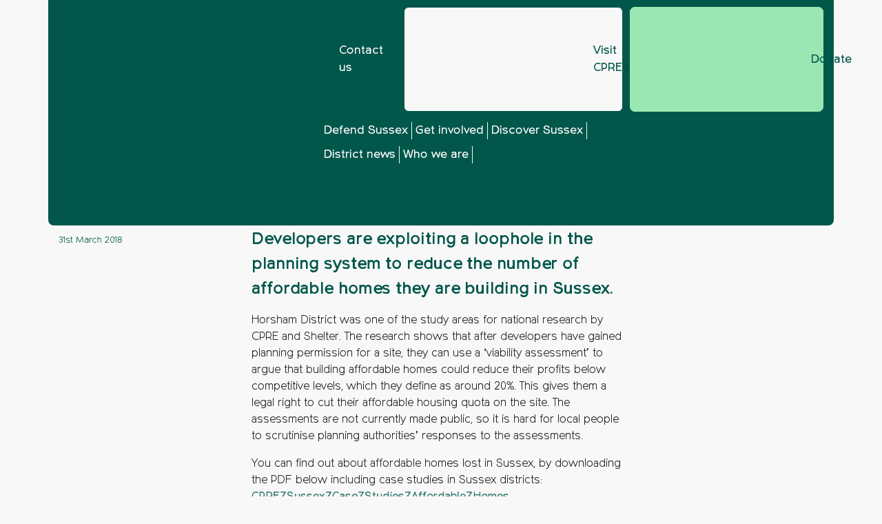

--- FILE ---
content_type: text/html; charset=UTF-8
request_url: https://www.cpresussex.org.uk/news/missing-affordable-homes-in-sussex/
body_size: 21877
content:
<!doctype html>
<html lang="en-GB">
  <head><meta charset="utf-8"><script>if(navigator.userAgent.match(/MSIE|Internet Explorer/i)||navigator.userAgent.match(/Trident\/7\..*?rv:11/i)){var href=document.location.href;if(!href.match(/[?&]nowprocket/)){if(href.indexOf("?")==-1){if(href.indexOf("#")==-1){document.location.href=href+"?nowprocket=1"}else{document.location.href=href.replace("#","?nowprocket=1#")}}else{if(href.indexOf("#")==-1){document.location.href=href+"&nowprocket=1"}else{document.location.href=href.replace("#","&nowprocket=1#")}}}}</script><script>class RocketLazyLoadScripts{constructor(e){this.triggerEvents=e,this.eventOptions={passive:!0},this.userEventListener=this.triggerListener.bind(this),this.delayedScripts={normal:[],async:[],defer:[]},this.allJQueries=[]}_addUserInteractionListener(e){this.triggerEvents.forEach((t=>window.addEventListener(t,e.userEventListener,e.eventOptions)))}_removeUserInteractionListener(e){this.triggerEvents.forEach((t=>window.removeEventListener(t,e.userEventListener,e.eventOptions)))}triggerListener(){this._removeUserInteractionListener(this),"loading"===document.readyState?document.addEventListener("DOMContentLoaded",this._loadEverythingNow.bind(this)):this._loadEverythingNow()}async _loadEverythingNow(){this._delayEventListeners(),this._delayJQueryReady(this),this._handleDocumentWrite(),this._registerAllDelayedScripts(),this._preloadAllScripts(),await this._loadScriptsFromList(this.delayedScripts.normal),await this._loadScriptsFromList(this.delayedScripts.defer),await this._loadScriptsFromList(this.delayedScripts.async),await this._triggerDOMContentLoaded(),await this._triggerWindowLoad(),window.dispatchEvent(new Event("rocket-allScriptsLoaded"))}_registerAllDelayedScripts(){document.querySelectorAll("script[type=rocketlazyloadscript]").forEach((e=>{e.hasAttribute("src")?e.hasAttribute("async")&&!1!==e.async?this.delayedScripts.async.push(e):e.hasAttribute("defer")&&!1!==e.defer||"module"===e.getAttribute("data-rocket-type")?this.delayedScripts.defer.push(e):this.delayedScripts.normal.push(e):this.delayedScripts.normal.push(e)}))}async _transformScript(e){return await this._requestAnimFrame(),new Promise((t=>{const n=document.createElement("script");let r;[...e.attributes].forEach((e=>{let t=e.nodeName;"type"!==t&&("data-rocket-type"===t&&(t="type",r=e.nodeValue),n.setAttribute(t,e.nodeValue))})),e.hasAttribute("src")?(n.addEventListener("load",t),n.addEventListener("error",t)):(n.text=e.text,t()),e.parentNode.replaceChild(n,e)}))}async _loadScriptsFromList(e){const t=e.shift();return t?(await this._transformScript(t),this._loadScriptsFromList(e)):Promise.resolve()}_preloadAllScripts(){var e=document.createDocumentFragment();[...this.delayedScripts.normal,...this.delayedScripts.defer,...this.delayedScripts.async].forEach((t=>{const n=t.getAttribute("src");if(n){const t=document.createElement("link");t.href=n,t.rel="preload",t.as="script",e.appendChild(t)}})),document.head.appendChild(e)}_delayEventListeners(){let e={};function t(t,n){!function(t){function n(n){return e[t].eventsToRewrite.indexOf(n)>=0?"rocket-"+n:n}e[t]||(e[t]={originalFunctions:{add:t.addEventListener,remove:t.removeEventListener},eventsToRewrite:[]},t.addEventListener=function(){arguments[0]=n(arguments[0]),e[t].originalFunctions.add.apply(t,arguments)},t.removeEventListener=function(){arguments[0]=n(arguments[0]),e[t].originalFunctions.remove.apply(t,arguments)})}(t),e[t].eventsToRewrite.push(n)}function n(e,t){let n=e[t];Object.defineProperty(e,t,{get:()=>n||function(){},set(r){e["rocket"+t]=n=r}})}t(document,"DOMContentLoaded"),t(window,"DOMContentLoaded"),t(window,"load"),t(window,"pageshow"),t(document,"readystatechange"),n(document,"onreadystatechange"),n(window,"onload"),n(window,"onpageshow")}_delayJQueryReady(e){let t=window.jQuery;Object.defineProperty(window,"jQuery",{get:()=>t,set(n){if(n&&n.fn&&!e.allJQueries.includes(n)){n.fn.ready=n.fn.init.prototype.ready=function(t){e.domReadyFired?t.bind(document)(n):document.addEventListener("rocket-DOMContentLoaded",(()=>t.bind(document)(n)))};const t=n.fn.on;n.fn.on=n.fn.init.prototype.on=function(){if(this[0]===window){function e(e){return e.split(" ").map((e=>"load"===e||0===e.indexOf("load.")?"rocket-jquery-load":e)).join(" ")}"string"==typeof arguments[0]||arguments[0]instanceof String?arguments[0]=e(arguments[0]):"object"==typeof arguments[0]&&Object.keys(arguments[0]).forEach((t=>{delete Object.assign(arguments[0],{[e(t)]:arguments[0][t]})[t]}))}return t.apply(this,arguments),this},e.allJQueries.push(n)}t=n}})}async _triggerDOMContentLoaded(){this.domReadyFired=!0,await this._requestAnimFrame(),document.dispatchEvent(new Event("rocket-DOMContentLoaded")),await this._requestAnimFrame(),window.dispatchEvent(new Event("rocket-DOMContentLoaded")),await this._requestAnimFrame(),document.dispatchEvent(new Event("rocket-readystatechange")),await this._requestAnimFrame(),document.rocketonreadystatechange&&document.rocketonreadystatechange()}async _triggerWindowLoad(){await this._requestAnimFrame(),window.dispatchEvent(new Event("rocket-load")),await this._requestAnimFrame(),window.rocketonload&&window.rocketonload(),await this._requestAnimFrame(),this.allJQueries.forEach((e=>e(window).trigger("rocket-jquery-load"))),window.dispatchEvent(new Event("rocket-pageshow")),await this._requestAnimFrame(),window.rocketonpageshow&&window.rocketonpageshow()}_handleDocumentWrite(){const e=new Map;document.write=document.writeln=function(t){const n=document.currentScript,r=document.createRange(),i=n.parentElement;let o=e.get(n);void 0===o&&(o=n.nextSibling,e.set(n,o));const a=document.createDocumentFragment();r.setStart(a,0),a.appendChild(r.createContextualFragment(t)),i.insertBefore(a,o)}}async _requestAnimFrame(){return new Promise((e=>requestAnimationFrame(e)))}static run(){const e=new RocketLazyLoadScripts(["keydown","mousemove","touchmove","touchstart","touchend","wheel"]);e._addUserInteractionListener(e)}}RocketLazyLoadScripts.run();</script>
  
  <meta http-equiv="x-ua-compatible" content="ie=edge">
  <meta name="viewport" content="width=device-width, initial-scale=1, shrink-to-fit=no">
  <meta name="ahrefs-site-verification" content="340922ac9a8194dd677f31a7305a6f0f414fe121afcfd9d4004fe1f67661ce58">
  <meta name='robots' content='index, follow, max-image-preview:large, max-snippet:-1, max-video-preview:-1' />

	<!-- This site is optimized with the Yoast SEO Premium plugin v26.7 (Yoast SEO v26.7) - https://yoast.com/wordpress/plugins/seo/ -->
	<title>Missing affordable homes in Sussex - CPRE Sussex</title>
	<meta name="description" content="CPRE Sussex is working to enhance, promote and protect our countryside. Love Sussex&#039;s beautiful rural areas? Find out more and get involved." />
	<link rel="canonical" href="https://www.cpresussex.org.uk/news/missing-affordable-homes-in-sussex/" />
	<meta property="og:locale" content="en_GB" />
	<meta property="og:type" content="article" />
	<meta property="og:title" content="Missing affordable homes in Sussex" />
	<meta property="og:description" content="CPRE Sussex is working to enhance, promote and protect our countryside. Love Sussex&#039;s beautiful rural areas? Find out more and get involved." />
	<meta property="og:url" content="https://www.cpresussex.org.uk/news/missing-affordable-homes-in-sussex/" />
	<meta property="og:site_name" content="CPRE Sussex" />
	<meta property="article:modified_time" content="2020-05-04T08:48:21+00:00" />
	<meta property="og:image" content="https://www.cpresussex.org.uk/wp-content/uploads/sites/16/2018/03/Award-Entry-Hastoe-Homes-Crawley-Down.jpg" />
	<meta property="og:image:width" content="2144" />
	<meta property="og:image:height" content="1427" />
	<meta property="og:image:type" content="image/jpeg" />
	<meta name="twitter:card" content="summary_large_image" />
	<script type="application/ld+json" class="yoast-schema-graph">{"@context":"https://schema.org","@graph":[{"@type":"WebPage","@id":"https://www.cpresussex.org.uk/news/missing-affordable-homes-in-sussex/","url":"https://www.cpresussex.org.uk/news/missing-affordable-homes-in-sussex/","name":"Missing affordable homes in Sussex - CPRE Sussex","isPartOf":{"@id":"https://www.cpresussex.org.uk/#website"},"primaryImageOfPage":{"@id":"https://www.cpresussex.org.uk/news/missing-affordable-homes-in-sussex/#primaryimage"},"image":{"@id":"https://www.cpresussex.org.uk/news/missing-affordable-homes-in-sussex/#primaryimage"},"thumbnailUrl":"https://www.cpresussex.org.uk/wp-content/uploads/sites/16/2018/03/Award-Entry-Hastoe-Homes-Crawley-Down.jpg","datePublished":"2018-03-31T10:16:15+00:00","dateModified":"2020-05-04T08:48:21+00:00","description":"CPRE Sussex is working to enhance, promote and protect our countryside. Love Sussex's beautiful rural areas? Find out more and get involved.","breadcrumb":{"@id":"https://www.cpresussex.org.uk/news/missing-affordable-homes-in-sussex/#breadcrumb"},"inLanguage":"en-GB","potentialAction":[{"@type":"ReadAction","target":["https://www.cpresussex.org.uk/news/missing-affordable-homes-in-sussex/"]}]},{"@type":"ImageObject","inLanguage":"en-GB","@id":"https://www.cpresussex.org.uk/news/missing-affordable-homes-in-sussex/#primaryimage","url":"https://www.cpresussex.org.uk/wp-content/uploads/sites/16/2018/03/Award-Entry-Hastoe-Homes-Crawley-Down.jpg","contentUrl":"https://www.cpresussex.org.uk/wp-content/uploads/sites/16/2018/03/Award-Entry-Hastoe-Homes-Crawley-Down.jpg","width":2144,"height":1427},{"@type":"BreadcrumbList","@id":"https://www.cpresussex.org.uk/news/missing-affordable-homes-in-sussex/#breadcrumb","itemListElement":[{"@type":"ListItem","position":1,"name":"Home","item":"https://www.cpresussex.org.uk/"},{"@type":"ListItem","position":2,"name":"News","item":"https://www.cpresussex.org.uk/news/"},{"@type":"ListItem","position":3,"name":"Missing affordable homes in Sussex"}]},{"@type":"WebSite","@id":"https://www.cpresussex.org.uk/#website","url":"https://www.cpresussex.org.uk/","name":"CPRE Sussex","description":"","publisher":{"@id":"https://www.cpresussex.org.uk/#organization"},"potentialAction":[{"@type":"SearchAction","target":{"@type":"EntryPoint","urlTemplate":"https://www.cpresussex.org.uk/?s={search_term_string}"},"query-input":{"@type":"PropertyValueSpecification","valueRequired":true,"valueName":"search_term_string"}}],"inLanguage":"en-GB"},{"@type":"Organization","@id":"https://www.cpresussex.org.uk/#organization","name":"CPRE Sussex","url":"https://www.cpresussex.org.uk/","logo":{"@type":"ImageObject","inLanguage":"en-GB","@id":"https://www.cpresussex.org.uk/#/schema/logo/image/","url":"https://www.cpresussex.org.uk/wp-content/uploads/sites/16/2020/04/CPRE-Sussex-logo-e1588264688778.jpg","contentUrl":"https://www.cpresussex.org.uk/wp-content/uploads/sites/16/2020/04/CPRE-Sussex-logo-e1588264688778.jpg","width":500,"height":153,"caption":"CPRE Sussex"},"image":{"@id":"https://www.cpresussex.org.uk/#/schema/logo/image/"}}]}</script>
	<!-- / Yoast SEO Premium plugin. -->


<link rel='dns-prefetch' href='//www.googletagmanager.com' />
<link rel='dns-prefetch' href='//cdn-cookieyes.com' />

<link rel="alternate" title="oEmbed (JSON)" type="application/json+oembed" href="https://www.cpresussex.org.uk/wp-json/oembed/1.0/embed?url=https%3A%2F%2Fwww.cpresussex.org.uk%2Fnews%2Fmissing-affordable-homes-in-sussex%2F" />
<link rel="alternate" title="oEmbed (XML)" type="text/xml+oembed" href="https://www.cpresussex.org.uk/wp-json/oembed/1.0/embed?url=https%3A%2F%2Fwww.cpresussex.org.uk%2Fnews%2Fmissing-affordable-homes-in-sussex%2F&#038;format=xml" />
<style id='wp-img-auto-sizes-contain-inline-css' type='text/css'>
img:is([sizes=auto i],[sizes^="auto," i]){contain-intrinsic-size:3000px 1500px}
/*# sourceURL=wp-img-auto-sizes-contain-inline-css */
</style>
<link rel='stylesheet' id='sbi_styles-css' href='https://www.cpresussex.org.uk/wp-content/plugins/instagram-feed-pro/css/sbi-styles.min.css?ver=6.0.8' type='text/css' media='all' />
<style id='wp-emoji-styles-inline-css' type='text/css'>

	img.wp-smiley, img.emoji {
		display: inline !important;
		border: none !important;
		box-shadow: none !important;
		height: 1em !important;
		width: 1em !important;
		margin: 0 0.07em !important;
		vertical-align: -0.1em !important;
		background: none !important;
		padding: 0 !important;
	}
/*# sourceURL=wp-emoji-styles-inline-css */
</style>
<style id='wp-block-library-inline-css' type='text/css'>
:root{--wp-block-synced-color:#7a00df;--wp-block-synced-color--rgb:122,0,223;--wp-bound-block-color:var(--wp-block-synced-color);--wp-editor-canvas-background:#ddd;--wp-admin-theme-color:#007cba;--wp-admin-theme-color--rgb:0,124,186;--wp-admin-theme-color-darker-10:#006ba1;--wp-admin-theme-color-darker-10--rgb:0,107,160.5;--wp-admin-theme-color-darker-20:#005a87;--wp-admin-theme-color-darker-20--rgb:0,90,135;--wp-admin-border-width-focus:2px}@media (min-resolution:192dpi){:root{--wp-admin-border-width-focus:1.5px}}.wp-element-button{cursor:pointer}:root .has-very-light-gray-background-color{background-color:#eee}:root .has-very-dark-gray-background-color{background-color:#313131}:root .has-very-light-gray-color{color:#eee}:root .has-very-dark-gray-color{color:#313131}:root .has-vivid-green-cyan-to-vivid-cyan-blue-gradient-background{background:linear-gradient(135deg,#00d084,#0693e3)}:root .has-purple-crush-gradient-background{background:linear-gradient(135deg,#34e2e4,#4721fb 50%,#ab1dfe)}:root .has-hazy-dawn-gradient-background{background:linear-gradient(135deg,#faaca8,#dad0ec)}:root .has-subdued-olive-gradient-background{background:linear-gradient(135deg,#fafae1,#67a671)}:root .has-atomic-cream-gradient-background{background:linear-gradient(135deg,#fdd79a,#004a59)}:root .has-nightshade-gradient-background{background:linear-gradient(135deg,#330968,#31cdcf)}:root .has-midnight-gradient-background{background:linear-gradient(135deg,#020381,#2874fc)}:root{--wp--preset--font-size--normal:16px;--wp--preset--font-size--huge:42px}.has-regular-font-size{font-size:1em}.has-larger-font-size{font-size:2.625em}.has-normal-font-size{font-size:var(--wp--preset--font-size--normal)}.has-huge-font-size{font-size:var(--wp--preset--font-size--huge)}.has-text-align-center{text-align:center}.has-text-align-left{text-align:left}.has-text-align-right{text-align:right}.has-fit-text{white-space:nowrap!important}#end-resizable-editor-section{display:none}.aligncenter{clear:both}.items-justified-left{justify-content:flex-start}.items-justified-center{justify-content:center}.items-justified-right{justify-content:flex-end}.items-justified-space-between{justify-content:space-between}.screen-reader-text{border:0;clip-path:inset(50%);height:1px;margin:-1px;overflow:hidden;padding:0;position:absolute;width:1px;word-wrap:normal!important}.screen-reader-text:focus{background-color:#ddd;clip-path:none;color:#444;display:block;font-size:1em;height:auto;left:5px;line-height:normal;padding:15px 23px 14px;text-decoration:none;top:5px;width:auto;z-index:100000}html :where(.has-border-color){border-style:solid}html :where([style*=border-top-color]){border-top-style:solid}html :where([style*=border-right-color]){border-right-style:solid}html :where([style*=border-bottom-color]){border-bottom-style:solid}html :where([style*=border-left-color]){border-left-style:solid}html :where([style*=border-width]){border-style:solid}html :where([style*=border-top-width]){border-top-style:solid}html :where([style*=border-right-width]){border-right-style:solid}html :where([style*=border-bottom-width]){border-bottom-style:solid}html :where([style*=border-left-width]){border-left-style:solid}html :where(img[class*=wp-image-]){height:auto;max-width:100%}:where(figure){margin:0 0 1em}html :where(.is-position-sticky){--wp-admin--admin-bar--position-offset:var(--wp-admin--admin-bar--height,0px)}@media screen and (max-width:600px){html :where(.is-position-sticky){--wp-admin--admin-bar--position-offset:0px}}
/*# sourceURL=/wp-includes/css/dist/block-library/common.min.css */
</style>
<link data-minify="1" rel='stylesheet' id='contact-form-7-css' href='https://www.cpresussex.org.uk/wp-content/cache/min/16/wp-content/plugins/contact-form-7/includes/css/styles.css?ver=1733216124' type='text/css' media='all' />
<link data-minify="1" rel='stylesheet' id='ep_general_styles-css' href='https://www.cpresussex.org.uk/wp-content/cache/min/16/wp-content/plugins/elasticpress/dist/css/general-styles.css?ver=1767695450' type='text/css' media='all' />
<link data-minify="1" rel='stylesheet' id='tablepress-default-css' href='https://www.cpresussex.org.uk/wp-content/cache/min/16/wp-content/plugins/tablepress/css/build/default.css?ver=1733216124' type='text/css' media='all' />
<link data-minify="1" rel='stylesheet' id='sage/main.css-css' href='https://www.cpresussex.org.uk/wp-content/cache/min/16/wp-content/themes/cpre/dist/styles/main_ffd25433.css?ver=1768213685' type='text/css' media='all' />
<script type="rocketlazyloadscript" data-rocket-type="text/javascript" src="https://www.cpresussex.org.uk/wp-includes/js/jquery/jquery.min.js?ver=3.7.1" id="jquery-core-js" defer></script>
<script type="rocketlazyloadscript" data-rocket-type="text/javascript" src="https://www.cpresussex.org.uk/wp-includes/js/jquery/jquery-migrate.min.js?ver=3.4.1" id="jquery-migrate-js" defer></script>
<script type="text/javascript" id="places_search_dummy-js-extra">
/* <![CDATA[ */
var places_search_config = {"action":"places_search","ajax_url":"https://www.cpresussex.org.uk/wp-admin/admin-ajax.php","nonce":"c2694e47d2"};
//# sourceURL=places_search_dummy-js-extra
/* ]]> */
</script>
<script type="text/javascript" id="user_geocode_dummy-js-extra">
/* <![CDATA[ */
var user_geocode_config = {"action":"user_geocode","ajax_url":"https://www.cpresussex.org.uk/wp-admin/admin-ajax.php","nonce":"7bd3fb2c1e"};
//# sourceURL=user_geocode_dummy-js-extra
/* ]]> */
</script>

<!-- Google tag (gtag.js) snippet added by Site Kit -->
<!-- Google Analytics snippet added by Site Kit -->
<script type="rocketlazyloadscript" data-rocket-type="text/javascript" src="https://www.googletagmanager.com/gtag/js?id=G-0FCMLL2HKK" id="google_gtagjs-js" async></script>
<script type="rocketlazyloadscript" data-rocket-type="text/javascript" id="google_gtagjs-js-after">
/* <![CDATA[ */
window.dataLayer = window.dataLayer || [];function gtag(){dataLayer.push(arguments);}
gtag("set","linker",{"domains":["www.cpresussex.org.uk"]});
gtag("js", new Date());
gtag("set", "developer_id.dZTNiMT", true);
gtag("config", "G-0FCMLL2HKK");
//# sourceURL=google_gtagjs-js-after
/* ]]> */
</script>
<script type="rocketlazyloadscript" data-rocket-type="text/javascript" src="https://www.googletagmanager.com/gtag/js?id=UA-34811501-1&amp;ver=6.9" id="sage/google-tag-manager-js" defer></script>
<script type="rocketlazyloadscript" data-rocket-type="text/javascript" id="sage/google-tag-manager-js-after">
/* <![CDATA[ */
window.dataLayer = window.dataLayer || [];function gtag(){dataLayer.push(arguments);}gtag('js', new Date());gtag('config', 'UA-34811501-1');
//# sourceURL=sage%2Fgoogle-tag-manager-js-after
/* ]]> */
</script>
<script type="rocketlazyloadscript" data-minify="1" data-rocket-type="text/javascript" src="https://www.cpresussex.org.uk/wp-content/cache/min/16/client_data/9fb6e8b6fd815fb8ee62e5fe/script.js?ver=1733216124" id="cookieyes-js" defer></script>
<link rel="https://api.w.org/" href="https://www.cpresussex.org.uk/wp-json/" /><link rel="alternate" title="JSON" type="application/json" href="https://www.cpresussex.org.uk/wp-json/wp/v2/news/880" /><link rel="EditURI" type="application/rsd+xml" title="RSD" href="https://www.cpresussex.org.uk/xmlrpc.php?rsd" />
<link rel='shortlink' href='https://www.cpresussex.org.uk/?p=880' />
<meta name="generator" content="Site Kit by Google 1.168.0" /><style type="text/css">.recentcomments a{display:inline !important;padding:0 !important;margin:0 !important;}</style><link rel="icon" href="https://www.cpresussex.org.uk/wp-content/uploads/sites/16/2026/01/cropped-cpre-fav-1-1-32x32.png" sizes="32x32" />
<link rel="icon" href="https://www.cpresussex.org.uk/wp-content/uploads/sites/16/2026/01/cropped-cpre-fav-1-1-192x192.png" sizes="192x192" />
<link rel="apple-touch-icon" href="https://www.cpresussex.org.uk/wp-content/uploads/sites/16/2026/01/cropped-cpre-fav-1-1-180x180.png" />
<meta name="msapplication-TileImage" content="https://www.cpresussex.org.uk/wp-content/uploads/sites/16/2026/01/cropped-cpre-fav-1-1-270x270.png" />
		<style type="text/css" id="wp-custom-css">
			
@media(max-width: 768px) {
#IframeDonate {
	max-width: 100%;
}
}		</style>
		<noscript><style id="rocket-lazyload-nojs-css">.rll-youtube-player, [data-lazy-src]{display:none !important;}</style></noscript>  <!-- Google Tag Manager --> <script type="rocketlazyloadscript">(function(w,d,s,l,i){w[l]=w[l]||[];w[l].push({'gtm.start': new Date().getTime(),event:'gtm.js'});var f=d.getElementsByTagName(s)[0], j=d.createElement(s),dl=l!='dataLayer'?'&l='+l:'';j.async=true;j.src= 'https://www.googletagmanager.com/gtm.js?id='+i+dl;f.parentNode.insertBefore(j,f); })(window,document,'script','dataLayer','GTM-WSKVS8X');</script> <!-- End Google Tag Manager --></head>  <body class="wp-singular news-template-default single single-news postid-880 wp-theme-cpreresources missing-affordable-homes-in-sussex app-data index-data singular-data single-data single-news-data single-news-missing-affordable-homes-in-sussex-data">
	
        <a class="skip-to-content-link" href="#site-content">Skip to content</a><div class="hover-overlay"></div>

<header class="site-header banner ">

      <div class="container header-area">
    <div class="row">
               <!-- header for sub sites -->
        <div class="col-7 col-md-4 col-lg-4">
          <a class="brand" href="https://www.cpresussex.org.uk/">
                    <img class="img-fluid header-logo sub-sites-logo" src="data:image/svg+xml,%3Csvg%20xmlns='http://www.w3.org/2000/svg'%20viewBox='0%200%200%200'%3E%3C/svg%3E" data-lazy-srcset="https://www.cpresussex.org.uk/wp-content/uploads/sites/16/2025/12/cpre-c-sussex-lockup-rgb-neg-371x80.png 371w, https://www.cpresussex.org.uk/wp-content/uploads/sites/16/2025/12/cpre-c-sussex-lockup-rgb-neg-300x65.png 300w, https://www.cpresussex.org.uk/wp-content/uploads/sites/16/2025/12/cpre-c-sussex-lockup-rgb-neg-1024x221.png 1024w, https://www.cpresussex.org.uk/wp-content/uploads/sites/16/2025/12/cpre-c-sussex-lockup-rgb-neg-768x166.png 768w, https://www.cpresussex.org.uk/wp-content/uploads/sites/16/2025/12/cpre-c-sussex-lockup-rgb-neg-1536x331.png 1536w, https://www.cpresussex.org.uk/wp-content/uploads/sites/16/2025/12/cpre-c-sussex-lockup-rgb-neg-1920x414.png 1920w, https://www.cpresussex.org.uk/wp-content/uploads/sites/16/2025/12/cpre-c-sussex-lockup-rgb-neg-728x157.png 728w, https://www.cpresussex.org.uk/wp-content/uploads/sites/16/2025/12/cpre-c-sussex-lockup-rgb-neg-241x52.png 241w, https://www.cpresussex.org.uk/wp-content/uploads/sites/16/2025/12/cpre-c-sussex-lockup-rgb-neg.png 1949w" data-lazy-sizes="(max-width: 371px) 100vw, 371px" alt="" data-lazy-src="https://www.cpresussex.org.uk/wp-content/uploads/sites/16/2025/12/cpre-c-sussex-lockup-rgb-neg-371x80.png" /><noscript><img class="img-fluid header-logo sub-sites-logo" src="https://www.cpresussex.org.uk/wp-content/uploads/sites/16/2025/12/cpre-c-sussex-lockup-rgb-neg-371x80.png" srcset="https://www.cpresussex.org.uk/wp-content/uploads/sites/16/2025/12/cpre-c-sussex-lockup-rgb-neg-371x80.png 371w, https://www.cpresussex.org.uk/wp-content/uploads/sites/16/2025/12/cpre-c-sussex-lockup-rgb-neg-300x65.png 300w, https://www.cpresussex.org.uk/wp-content/uploads/sites/16/2025/12/cpre-c-sussex-lockup-rgb-neg-1024x221.png 1024w, https://www.cpresussex.org.uk/wp-content/uploads/sites/16/2025/12/cpre-c-sussex-lockup-rgb-neg-768x166.png 768w, https://www.cpresussex.org.uk/wp-content/uploads/sites/16/2025/12/cpre-c-sussex-lockup-rgb-neg-1536x331.png 1536w, https://www.cpresussex.org.uk/wp-content/uploads/sites/16/2025/12/cpre-c-sussex-lockup-rgb-neg-1920x414.png 1920w, https://www.cpresussex.org.uk/wp-content/uploads/sites/16/2025/12/cpre-c-sussex-lockup-rgb-neg-728x157.png 728w, https://www.cpresussex.org.uk/wp-content/uploads/sites/16/2025/12/cpre-c-sussex-lockup-rgb-neg-241x52.png 241w, https://www.cpresussex.org.uk/wp-content/uploads/sites/16/2025/12/cpre-c-sussex-lockup-rgb-neg.png 1949w" sizes="(max-width: 371px) 100vw, 371px" alt="" /></noscript>
                    </a>
        </div>
        <div class="col-5 d-block d-sm-block d-md-none">
          <div class="mobile-buttons">
            <div class="search-button search-button-click">
              <div class="search-toggle">
                <img class="icon-toggle" src="data:image/svg+xml,%3Csvg%20xmlns='http://www.w3.org/2000/svg'%20viewBox='0%200%200%200'%3E%3C/svg%3E" aria-hidden="true" data-lazy-src="https://www.cpresussex.org.uk/wp-content/themes/cpre/dist/images/icons/search_aee417f3.svg"><noscript><img class="icon-toggle" src="https://www.cpresussex.org.uk/wp-content/themes/cpre/dist/images/icons/search_aee417f3.svg" aria-hidden="true"></noscript>
              </div>
              <div class="desktop-close-toggle hidden">
                <img width="40" height="42" class="img-fluid search-close-button close-butt" src="data:image/svg+xml,%3Csvg%20xmlns='http://www.w3.org/2000/svg'%20viewBox='0%200%2040%2042'%3E%3C/svg%3E" alt="Search close icon" aria-hidden="true" data-lazy-src="https://www.cpresussex.org.uk/wp-content/themes/cpre/dist/images/close-butt_5e24c297.png"><noscript><img width="40" height="42" class="img-fluid search-close-button close-butt" src="https://www.cpresussex.org.uk/wp-content/themes/cpre/dist/images/close-butt_5e24c297.png" alt="Search close icon" aria-hidden="true"></noscript>
              </div>
            </div>
            <div class="mobile-button">
              <img width="44" height="34" class="img-fluid mobile-toggle burger-butt" src="data:image/svg+xml,%3Csvg%20xmlns='http://www.w3.org/2000/svg'%20viewBox='0%200%2044%2034'%3E%3C/svg%3E" alt="Open menu icon" aria-hidden="true" data-lazy-src="https://www.cpresussex.org.uk/wp-content/themes/cpre/dist/images/nav-butt_2543ac17.png"><noscript><img width="44" height="34" class="img-fluid mobile-toggle burger-butt" src="https://www.cpresussex.org.uk/wp-content/themes/cpre/dist/images/nav-butt_2543ac17.png" alt="Open menu icon" aria-hidden="true"></noscript>
              <img width="40" height="42" class="img-fluid mobile-toggle close-button close-butt" src="data:image/svg+xml,%3Csvg%20xmlns='http://www.w3.org/2000/svg'%20viewBox='0%200%2040%2042'%3E%3C/svg%3E" alt="Close menu icon" aria-hidden="true" data-lazy-src="https://www.cpresussex.org.uk/wp-content/themes/cpre/dist/images/close-butt_5e24c297.png"><noscript><img width="40" height="42" class="img-fluid mobile-toggle close-button close-butt" src="https://www.cpresussex.org.uk/wp-content/themes/cpre/dist/images/close-butt_5e24c297.png" alt="Close menu icon" aria-hidden="true"></noscript>
            </div>
          </div>
        </div>
        <div class="col-md-8 col-lg-8 full-width-sub-menu">
          <div class="nav-area">
            <div class="mobile-buttons hide-on-small">
            <div class="search-button search-button-click">
              <div class="search-toggle">
                <img class="icon-toggle" src="data:image/svg+xml,%3Csvg%20xmlns='http://www.w3.org/2000/svg'%20viewBox='0%200%200%200'%3E%3C/svg%3E" aria-hidden="true" data-lazy-src="https://www.cpresussex.org.uk/wp-content/themes/cpre/dist/images/icons/search_aee417f3.svg"><noscript><img class="icon-toggle" src="https://www.cpresussex.org.uk/wp-content/themes/cpre/dist/images/icons/search_aee417f3.svg" aria-hidden="true"></noscript>
              </div>
              <div class="desktop-close-toggle hidden">
                <img width="40" height="42" class="img-fluid search-close-button close-butt" src="data:image/svg+xml,%3Csvg%20xmlns='http://www.w3.org/2000/svg'%20viewBox='0%200%2040%2042'%3E%3C/svg%3E" alt="Search close icon" aria-hidden="true" data-lazy-src="https://www.cpresussex.org.uk/wp-content/themes/cpre/dist/images/close-butt_5e24c297.png"><noscript><img width="40" height="42" class="img-fluid search-close-button close-butt" src="https://www.cpresussex.org.uk/wp-content/themes/cpre/dist/images/close-butt_5e24c297.png" alt="Search close icon" aria-hidden="true"></noscript>
              </div>
            </div>
            <div class="mobile-button">
              <img width="44" height="34" class="img-fluid mobile-toggle burger-butt" src="data:image/svg+xml,%3Csvg%20xmlns='http://www.w3.org/2000/svg'%20viewBox='0%200%2044%2034'%3E%3C/svg%3E" alt="Open menu icon" aria-hidden="true" data-lazy-src="https://www.cpresussex.org.uk/wp-content/themes/cpre/dist/images/nav-butt_2543ac17.png"><noscript><img width="44" height="34" class="img-fluid mobile-toggle burger-butt" src="https://www.cpresussex.org.uk/wp-content/themes/cpre/dist/images/nav-butt_2543ac17.png" alt="Open menu icon" aria-hidden="true"></noscript>
              <img width="40" height="42" class="img-fluid mobile-toggle close-button close-butt" src="data:image/svg+xml,%3Csvg%20xmlns='http://www.w3.org/2000/svg'%20viewBox='0%200%2040%2042'%3E%3C/svg%3E" alt="Close menu icon" aria-hidden="true" data-lazy-src="https://www.cpresussex.org.uk/wp-content/themes/cpre/dist/images/close-butt_5e24c297.png"><noscript><img width="40" height="42" class="img-fluid mobile-toggle close-button close-butt" src="https://www.cpresussex.org.uk/wp-content/themes/cpre/dist/images/close-butt_5e24c297.png" alt="Close menu icon" aria-hidden="true"></noscript>
            </div>
            </div>
            <div class="top-header">
              <a class="contact-butt" href="https://www.cpresussex.org.uk/contact-us/">
                <img src="data:image/svg+xml,%3Csvg%20xmlns='http://www.w3.org/2000/svg'%20viewBox='0%200%200%200'%3E%3C/svg%3E" alt="call us" data-lazy-src="https://www.cpresussex.org.uk/wp-content/themes/cpre/dist/images/icons/Call_30455110.svg"><noscript><img src="https://www.cpresussex.org.uk/wp-content/themes/cpre/dist/images/icons/Call_30455110.svg" alt="call us"></noscript>
                Contact us
              </a>
                                          <a class="in-your-area top-buttons" href="https://www.cpre.org.uk/">
                <img src="data:image/svg+xml,%3Csvg%20xmlns='http://www.w3.org/2000/svg'%20viewBox='0%200%200%200'%3E%3C/svg%3E" aria-hidden="true" data-lazy-src="https://www.cpresussex.org.uk/wp-content/themes/cpre/dist/images/icons/your-area_bc632caa.svg"><noscript><img src="https://www.cpresussex.org.uk/wp-content/themes/cpre/dist/images/icons/your-area_bc632caa.svg" aria-hidden="true"></noscript>
                Visit CPRE.org
              </a>
                          <a class="donate-butt top-buttons" href="https://www.cpresussex.org.uk/make-a-donation/">
                <img src="data:image/svg+xml,%3Csvg%20xmlns='http://www.w3.org/2000/svg'%20viewBox='0%200%200%200'%3E%3C/svg%3E" alt="Donate" data-lazy-src="https://www.cpresussex.org.uk/wp-content/themes/cpre/dist/images/icons/donate_8dea1b87.svg"><noscript><img src="https://www.cpresussex.org.uk/wp-content/themes/cpre/dist/images/icons/donate_8dea1b87.svg" alt="Donate"></noscript>
                Donate
              </a>
            </div>
            <div class="bottom-header sub-sites-nav">
               <nav class="nav-primary">
                                  <div class="menu-main-navigation-container" role="navigation"><ul id="menu-main-navigation" class="nav"><li id="menu-item-78" class="menu-item menu-item-type-post_type menu-item-object-page menu-item-has-children menu-item-78"><a href="https://www.cpresussex.org.uk/what-we-care-about/">Defend Sussex</a>
<ul class="sub-menu menu-depth-1">
	<li id="menu-item-1107" class="menu-item menu-item-type-post_type menu-item-object-page menu-item-1107"><a href="https://www.cpresussex.org.uk/what-we-care-about/nature-and-landscapes/">Nature and landscapes</a></li>
	<li id="menu-item-539" class="menu-item menu-item-type-post_type menu-item-object-page menu-item-539"><a href="https://www.cpresussex.org.uk/what-we-care-about/farming/">Farming</a></li>
	<li id="menu-item-1108" class="menu-item menu-item-type-post_type menu-item-object-page menu-item-1108"><a href="https://www.cpresussex.org.uk/what-we-care-about/better-places-to-live/">Better places to live</a></li>
	<li id="menu-item-1109" class="menu-item menu-item-type-post_type menu-item-object-page menu-item-1109"><a href="https://www.cpresussex.org.uk/what-we-care-about/sustainable-transport/">Sustainable transport</a></li>
	<li id="menu-item-866" class="menu-item menu-item-type-post_type menu-item-object-page menu-item-866"><a href="https://www.cpresussex.org.uk/what-we-care-about/climate-change-and-energy/">Climate change and energy</a></li>
	<li id="menu-item-6494" class="menu-item menu-item-type-post_type menu-item-object-page menu-item-6494"><a href="https://www.cpresussex.org.uk/a-mayor-for-sussex/">A Mayor for Sussex and local government reorganisation</a></li>
	<li id="menu-item-1218" class="menu-item menu-item-type-custom menu-item-object-custom menu-item-has-children menu-item-1218"><a href="https://www.cpresussex.org.uk/what-we-care-about/current-campaigns/">Current campaigns</a>
	<ul class="sub-menu menu-depth-2">
		<li id="menu-item-5739" class="menu-item menu-item-type-post_type menu-item-object-page menu-item-5739"><a href="https://www.cpresussex.org.uk/what-we-care-about/climate-emergency/">Rooftop solar</a></li>
		<li id="menu-item-1138" class="menu-item menu-item-type-post_type menu-item-object-page menu-item-1138"><a href="https://www.cpresussex.org.uk/what-we-care-about/sustainable-transport/aviation/">Gatwick Airport expansion</a></li>
		<li id="menu-item-5788" class="menu-item menu-item-type-post_type menu-item-object-page menu-item-5788"><a href="https://www.cpresussex.org.uk/what-we-care-about/water/">Water/Sewerage</a></li>
		<li id="menu-item-2432" class="menu-item menu-item-type-custom menu-item-object-custom menu-item-2432"><a href="http://www.cpresussex.org.uk/what-we-care-about/what-gets-built-and-where/">Planning reforms</a></li>
	</ul>
</li>
	<li id="menu-item-1584" class="menu-item menu-item-type-post_type menu-item-object-page menu-item-has-children menu-item-1584"><a href="https://www.cpresussex.org.uk/what-we-care-about/projects/">Projects</a>
	<ul class="sub-menu menu-depth-2">
		<li id="menu-item-6386" class="menu-item menu-item-type-post_type menu-item-object-page menu-item-6386"><a href="https://www.cpresussex.org.uk/what-we-care-about/nature-and-landscapes/hedgerow-heroes/">Hedgerow Heroes</a></li>
		<li id="menu-item-4334" class="menu-item menu-item-type-post_type menu-item-object-page menu-item-4334"><a href="https://www.cpresussex.org.uk/what-we-care-about/nature-and-landscapes/plant-your-postcode/">Plant Your Postcode</a></li>
	</ul>
</li>
</ul>
</li>
<li id="menu-item-79" class="menu-item menu-item-type-post_type menu-item-object-page menu-item-has-children menu-item-79"><a href="https://www.cpresussex.org.uk/get-involved/">Get involved</a>
<ul class="sub-menu menu-depth-1">
	<li id="menu-item-5401" class="menu-item menu-item-type-post_type menu-item-object-page menu-item-5401"><a href="https://www.cpresussex.org.uk/get-involved/become-a-member/">Become a member</a></li>
	<li id="menu-item-90" class="menu-item menu-item-type-post_type menu-item-object-page menu-item-90"><a href="https://www.cpresussex.org.uk/get-involved/volunteering/">Volunteering</a></li>
	<li id="menu-item-88" class="menu-item menu-item-type-post_type menu-item-object-page menu-item-88"><a href="https://www.cpresussex.org.uk/get-involved/events/">Events</a></li>
	<li id="menu-item-5062" class="menu-item menu-item-type-post_type menu-item-object-page menu-item-5062"><a href="https://www.cpresussex.org.uk/get-involved/take-action-on-a-planning-issue-report-a-threat/">Take action on a planning issue/report a threat</a></li>
	<li id="menu-item-575" class="menu-item menu-item-type-post_type menu-item-object-page menu-item-575"><a href="https://www.cpresussex.org.uk/make-a-donation/">Make a donation</a></li>
	<li id="menu-item-1252" class="menu-item menu-item-type-post_type menu-item-object-page menu-item-1252"><a href="https://www.cpresussex.org.uk/get-involved-leave-a-gift-in-your-will/">Leave a gift in your will</a></li>
	<li id="menu-item-3837" class="menu-item menu-item-type-post_type menu-item-object-page menu-item-3837"><a href="https://www.cpresussex.org.uk/get-involved/be-a-business-supporter/">Be a business supporter</a></li>
	<li id="menu-item-1322" class="menu-item menu-item-type-post_type menu-item-object-page menu-item-1322"><a href="https://www.cpresussex.org.uk/get-involved/500-club/">500 Club</a></li>
	<li id="menu-item-1376" class="menu-item menu-item-type-post_type menu-item-object-page menu-item-1376"><a href="https://www.cpresussex.org.uk/get-involved/donate-via-online-shopping/">Donate via online shopping</a></li>
	<li id="menu-item-2654" class="menu-item menu-item-type-post_type menu-item-object-page menu-item-2654"><a href="https://www.cpresussex.org.uk/get-involved/gift-membership/">Gift membership</a></li>
	<li id="menu-item-2828" class="menu-item menu-item-type-post_type menu-item-object-page menu-item-2828"><a href="https://www.cpresussex.org.uk/buy-our-cpre-sussex-greeting-cards/">Buy our CPRE Sussex greeting cards</a></li>
</ul>
</li>
<li id="menu-item-2255" class="menu-item menu-item-type-post_type menu-item-object-page menu-item-has-children menu-item-2255"><a href="https://www.cpresussex.org.uk/discover-sussex/">Discover Sussex</a>
<ul class="sub-menu menu-depth-1">
	<li id="menu-item-4773" class="menu-item menu-item-type-post_type menu-item-object-page menu-item-4773"><a href="https://www.cpresussex.org.uk/discover-sussex/6-things-we-love-about-sussex/">6 things we love about Sussex </a></li>
	<li id="menu-item-6382" class="menu-item menu-item-type-custom menu-item-object-custom menu-item-6382"><a href="http://www.cpresussex.org.uk/news/10-ways-to-celebrate-the-sussex-countryside/">10 ways to celebrate the Sussex countryside</a></li>
	<li id="menu-item-6453" class="menu-item menu-item-type-post_type menu-item-object-page menu-item-6453"><a href="https://www.cpresussex.org.uk/amazing-sussex-trees/">Amazing Sussex trees</a></li>
	<li id="menu-item-2707" class="menu-item menu-item-type-post_type menu-item-object-page menu-item-2707"><a href="https://www.cpresussex.org.uk/discover-sussex/go-walking-in-the-sussex-countryside/">Go walking in the Sussex countryside and green spaces</a></li>
	<li id="menu-item-6298" class="menu-item menu-item-type-post_type menu-item-object-page menu-item-6298"><a href="https://www.cpresussex.org.uk/tree-festival/tree-trails/">Tree Trails</a></li>
	<li id="menu-item-2708" class="menu-item menu-item-type-post_type menu-item-object-page menu-item-2708"><a href="https://www.cpresussex.org.uk/discover-sussex/countryside-code/">Countryside Code</a></li>
</ul>
</li>
<li id="menu-item-1364" class="menu-item menu-item-type-post_type menu-item-object-page menu-item-has-children menu-item-1364"><a href="https://www.cpresussex.org.uk/news-from-your-district/">District news</a>
<ul class="sub-menu menu-depth-1">
	<li id="menu-item-754" class="menu-item menu-item-type-post_type menu-item-object-page menu-item-754"><a href="https://www.cpresussex.org.uk/adur-worthing/">Adur &amp; Worthing</a></li>
	<li id="menu-item-757" class="menu-item menu-item-type-post_type menu-item-object-page menu-item-757"><a href="https://www.cpresussex.org.uk/arun/">Arun</a></li>
	<li id="menu-item-761" class="menu-item menu-item-type-post_type menu-item-object-page menu-item-761"><a href="https://www.cpresussex.org.uk/brighton-hove/">Brighton &amp; Hove</a></li>
	<li id="menu-item-764" class="menu-item menu-item-type-post_type menu-item-object-page menu-item-764"><a href="https://www.cpresussex.org.uk/chichester/">Chichester</a></li>
	<li id="menu-item-768" class="menu-item menu-item-type-post_type menu-item-object-page menu-item-768"><a href="https://www.cpresussex.org.uk/horsham/">Horsham</a></li>
	<li id="menu-item-787" class="menu-item menu-item-type-post_type menu-item-object-page menu-item-787"><a href="https://www.cpresussex.org.uk/lewes/">Lewes</a></li>
	<li id="menu-item-786" class="menu-item menu-item-type-post_type menu-item-object-page menu-item-786"><a href="https://www.cpresussex.org.uk/mid-sussex/">Mid Sussex</a></li>
	<li id="menu-item-784" class="menu-item menu-item-type-post_type menu-item-object-page menu-item-784"><a href="https://www.cpresussex.org.uk/rother-hastings/">Rother &amp; Hastings</a></li>
	<li id="menu-item-785" class="menu-item menu-item-type-post_type menu-item-object-page menu-item-785"><a href="https://www.cpresussex.org.uk/national-park/">South Downs National Park</a></li>
	<li id="menu-item-783" class="menu-item menu-item-type-post_type menu-item-object-page menu-item-783"><a href="https://www.cpresussex.org.uk/wealden/">Wealden</a></li>
</ul>
</li>
<li id="menu-item-81" class="menu-item menu-item-type-post_type menu-item-object-page menu-item-has-children menu-item-81"><a href="https://www.cpresussex.org.uk/about-us/">Who we are</a>
<ul class="sub-menu menu-depth-1">
	<li id="menu-item-94" class="menu-item menu-item-type-post_type menu-item-object-page menu-item-94"><a href="https://www.cpresussex.org.uk/about-us/our-vision/">Our vision</a></li>
	<li id="menu-item-1398" class="menu-item menu-item-type-post_type menu-item-object-page menu-item-has-children menu-item-1398"><a href="https://www.cpresussex.org.uk/meet-the-team-2/">Meet the team</a>
	<ul class="sub-menu menu-depth-2">
		<li id="menu-item-1315" class="menu-item menu-item-type-post_type menu-item-object-page menu-item-1315"><a href="https://www.cpresussex.org.uk/staff-chair-vice-chair/">Staff, Chair and Vice chair</a></li>
		<li id="menu-item-1310" class="menu-item menu-item-type-post_type menu-item-object-page menu-item-1310"><a href="https://www.cpresussex.org.uk/president-vice-president-trustees/">President, Vice Presidents, Trustees</a></li>
	</ul>
</li>
	<li id="menu-item-6613" class="menu-item menu-item-type-post_type menu-item-object-page menu-item-6613"><a href="https://www.cpresussex.org.uk/about-us/jobs-2/">Jobs</a></li>
	<li id="menu-item-1776" class="menu-item menu-item-type-custom menu-item-object-custom menu-item-1776"><a href="/read-our-latest-news/">News</a></li>
	<li id="menu-item-5612" class="menu-item menu-item-type-post_type menu-item-object-page menu-item-5612"><a href="https://www.cpresussex.org.uk/about-us/our-business-supporters/">Our business supporters</a></li>
	<li id="menu-item-4098" class="menu-item menu-item-type-post_type menu-item-object-page menu-item-4098"><a href="https://www.cpresussex.org.uk/our-blog/">Our Blog</a></li>
	<li id="menu-item-590" class="menu-item menu-item-type-custom menu-item-object-custom menu-item-590"><a href="/stories/">Stories</a></li>
	<li id="menu-item-553" class="menu-item menu-item-type-custom menu-item-object-custom menu-item-553"><a href="/resources/">Resources</a></li>
	<li id="menu-item-305" class="menu-item menu-item-type-post_type menu-item-object-page menu-item-305"><a href="https://www.cpresussex.org.uk/contact-us/">Contact us</a></li>
</ul>
</li>
</ul></div>
                              </nav>
              <a class="search-button search-button-click-desktop sub-site-search" href="#" aria-label="Toggle search">
                <div class="search-toggle">
                  <img class="icon-toggle" src="data:image/svg+xml,%3Csvg%20xmlns='http://www.w3.org/2000/svg'%20viewBox='0%200%200%200'%3E%3C/svg%3E" alt="Search" data-lazy-src="https://www.cpresussex.org.uk/wp-content/themes/cpre/dist/images/icons/search_aee417f3.svg"><noscript><img class="icon-toggle" src="https://www.cpresussex.org.uk/wp-content/themes/cpre/dist/images/icons/search_aee417f3.svg" alt="Search"></noscript>
                </div>
                <div class="desktop-close-toggle hidden">
                  <img width="40" height="42" class="img-fluid icon-toggle close-button" src="data:image/svg+xml,%3Csvg%20xmlns='http://www.w3.org/2000/svg'%20viewBox='0%200%2040%2042'%3E%3C/svg%3E" alt="Close menu icon" data-lazy-src="https://www.cpresussex.org.uk/wp-content/themes/cpre/dist/images/close-butt_5e24c297.png"><noscript><img width="40" height="42" class="img-fluid icon-toggle close-button" src="https://www.cpresussex.org.uk/wp-content/themes/cpre/dist/images/close-butt_5e24c297.png" alt="Close menu icon"></noscript>
                </div>
              </a>
            </div>
          </div>
        </div>
        
  </div>
</div>

  <div class="container p-0 search-area">
    <div class="row">
      <div class="col-md-12">
         <div class="search-form">
           <form role="search" method="get" id="searchform" class="searchform" action="https://www.cpresussex.org.uk/">
                <label class="screen-reader-text" for="searchinput">Search for:</label>
                <input type="text" class="searchinput" id="searchinput" value="" name="s" id="s" />
                <input type="submit" id="searchsubmit" value="Search" />
            </form>
          </div>
      </div>
    </div>
  </div>

  <div class="container-fluid new-search-area">
    <div class="form-area">
      <div class="close-search">
        <div class="close-text">Close search X</div>
      </div>
      <div class="form-title-text">
        <h2>I'm looking for</h2>
      </div>
      <div class="search-form">
       <form role="search" method="get" id="searchform" class="searchform" action="https://www.cpresussex.org.uk/">
            <label class="screen-reader-text" for="searchinput">Search for:</label>
            <input type="text" class="searchinput" id="searchinput" value="" name="s" id="s" />
            <input type="submit" id="searchsubmit" value="Search" />
        </form>
      </div>
          </div>
  </div>

  <div class="container p-0 mobile-menu">
    <div class="row">
      <div class="col-md-12">
        <div class="nav-container">
          <nav class="nav-primary">

          <div class="top-header">
       
                <a class="in-your-area top-buttons" href="https://www.cpre.org.uk/">
                  <img src="data:image/svg+xml,%3Csvg%20xmlns='http://www.w3.org/2000/svg'%20viewBox='0%200%200%200'%3E%3C/svg%3E" alt="Your area" data-lazy-src="https://www.cpresussex.org.uk/wp-content/themes/cpre/dist/images/icons/your-area_bc632caa.svg"><noscript><img src="https://www.cpresussex.org.uk/wp-content/themes/cpre/dist/images/icons/your-area_bc632caa.svg" alt="Your area"></noscript>
                  CPRE in your area
                </a>

                <a class="donate-butt top-buttons" href="https://www.cpresussex.org.uk/make-a-donation/">
                  <img src="data:image/svg+xml,%3Csvg%20xmlns='http://www.w3.org/2000/svg'%20viewBox='0%200%200%200'%3E%3C/svg%3E" alt="Donate" data-lazy-src="https://www.cpresussex.org.uk/wp-content/themes/cpre/dist/images/icons/donate_8dea1b87.svg"><noscript><img src="https://www.cpresussex.org.uk/wp-content/themes/cpre/dist/images/icons/donate_8dea1b87.svg" alt="Donate"></noscript>
                  Donate
                </a>
                
                
                <a class="contact-butt top-buttons" href="https://www.cpresussex.org.uk/contact-us/">
                  <img src="data:image/svg+xml,%3Csvg%20xmlns='http://www.w3.org/2000/svg'%20viewBox='0%200%200%200'%3E%3C/svg%3E" alt="call us" data-lazy-src="https://www.cpresussex.org.uk/wp-content/themes/cpre/dist/images/icons/Call_30455110.svg"><noscript><img src="https://www.cpresussex.org.uk/wp-content/themes/cpre/dist/images/icons/Call_30455110.svg" alt="call us"></noscript>
                  Contact us
                </a>


            </div>

                          <div class="menu-main-navigation-container"><ul id="menu-main-navigation-1" class="nav"><li class="menu-item menu-item-type-post_type menu-item-object-page menu-item-has-children menu-item-78"><a href="https://www.cpresussex.org.uk/what-we-care-about/">Defend Sussex</a><a class="mob-arrow" href="#" aria-label="expand submenu">
            <div class="plus active-toggle"></div>
            <div class="minus active-toggle"></div>
        </a>
<ul class="sub-menu menu-depth-1">
	<li class="menu-item menu-item-type-post_type menu-item-object-page menu-item-1107"><a href="https://www.cpresussex.org.uk/what-we-care-about/nature-and-landscapes/">Nature and landscapes</a></li>
	<li class="menu-item menu-item-type-post_type menu-item-object-page menu-item-539"><a href="https://www.cpresussex.org.uk/what-we-care-about/farming/">Farming</a></li>
	<li class="menu-item menu-item-type-post_type menu-item-object-page menu-item-1108"><a href="https://www.cpresussex.org.uk/what-we-care-about/better-places-to-live/">Better places to live</a></li>
	<li class="menu-item menu-item-type-post_type menu-item-object-page menu-item-1109"><a href="https://www.cpresussex.org.uk/what-we-care-about/sustainable-transport/">Sustainable transport</a></li>
	<li class="menu-item menu-item-type-post_type menu-item-object-page menu-item-866"><a href="https://www.cpresussex.org.uk/what-we-care-about/climate-change-and-energy/">Climate change and energy</a></li>
	<li class="menu-item menu-item-type-post_type menu-item-object-page menu-item-6494"><a href="https://www.cpresussex.org.uk/a-mayor-for-sussex/">A Mayor for Sussex and local government reorganisation</a></li>
	<li class="menu-item menu-item-type-custom menu-item-object-custom menu-item-has-children menu-item-1218"><a href="https://www.cpresussex.org.uk/what-we-care-about/current-campaigns/">Current campaigns</a>
	<ul class="sub-menu menu-depth-2">
		<li class="menu-item menu-item-type-post_type menu-item-object-page menu-item-5739"><a href="https://www.cpresussex.org.uk/what-we-care-about/climate-emergency/">Rooftop solar</a></li>
		<li class="menu-item menu-item-type-post_type menu-item-object-page menu-item-1138"><a href="https://www.cpresussex.org.uk/what-we-care-about/sustainable-transport/aviation/">Gatwick Airport expansion</a></li>
		<li class="menu-item menu-item-type-post_type menu-item-object-page menu-item-5788"><a href="https://www.cpresussex.org.uk/what-we-care-about/water/">Water/Sewerage</a></li>
		<li class="menu-item menu-item-type-custom menu-item-object-custom menu-item-2432"><a href="http://www.cpresussex.org.uk/what-we-care-about/what-gets-built-and-where/">Planning reforms</a></li>
	</ul>
</li>
	<li class="menu-item menu-item-type-post_type menu-item-object-page menu-item-has-children menu-item-1584"><a href="https://www.cpresussex.org.uk/what-we-care-about/projects/">Projects</a>
	<ul class="sub-menu menu-depth-2">
		<li class="menu-item menu-item-type-post_type menu-item-object-page menu-item-6386"><a href="https://www.cpresussex.org.uk/what-we-care-about/nature-and-landscapes/hedgerow-heroes/">Hedgerow Heroes</a></li>
		<li class="menu-item menu-item-type-post_type menu-item-object-page menu-item-4334"><a href="https://www.cpresussex.org.uk/what-we-care-about/nature-and-landscapes/plant-your-postcode/">Plant Your Postcode</a></li>
	</ul>
</li>
</ul>
</li>
<li class="menu-item menu-item-type-post_type menu-item-object-page menu-item-has-children menu-item-79"><a href="https://www.cpresussex.org.uk/get-involved/">Get involved</a><a class="mob-arrow" href="#" aria-label="expand submenu">
            <div class="plus active-toggle"></div>
            <div class="minus active-toggle"></div>
        </a>
<ul class="sub-menu menu-depth-1">
	<li class="menu-item menu-item-type-post_type menu-item-object-page menu-item-5401"><a href="https://www.cpresussex.org.uk/get-involved/become-a-member/">Become a member</a></li>
	<li class="menu-item menu-item-type-post_type menu-item-object-page menu-item-90"><a href="https://www.cpresussex.org.uk/get-involved/volunteering/">Volunteering</a></li>
	<li class="menu-item menu-item-type-post_type menu-item-object-page menu-item-88"><a href="https://www.cpresussex.org.uk/get-involved/events/">Events</a></li>
	<li class="menu-item menu-item-type-post_type menu-item-object-page menu-item-5062"><a href="https://www.cpresussex.org.uk/get-involved/take-action-on-a-planning-issue-report-a-threat/">Take action on a planning issue/report a threat</a></li>
	<li class="menu-item menu-item-type-post_type menu-item-object-page menu-item-575"><a href="https://www.cpresussex.org.uk/make-a-donation/">Make a donation</a></li>
	<li class="menu-item menu-item-type-post_type menu-item-object-page menu-item-1252"><a href="https://www.cpresussex.org.uk/get-involved-leave-a-gift-in-your-will/">Leave a gift in your will</a></li>
	<li class="menu-item menu-item-type-post_type menu-item-object-page menu-item-3837"><a href="https://www.cpresussex.org.uk/get-involved/be-a-business-supporter/">Be a business supporter</a></li>
	<li class="menu-item menu-item-type-post_type menu-item-object-page menu-item-1322"><a href="https://www.cpresussex.org.uk/get-involved/500-club/">500 Club</a></li>
	<li class="menu-item menu-item-type-post_type menu-item-object-page menu-item-1376"><a href="https://www.cpresussex.org.uk/get-involved/donate-via-online-shopping/">Donate via online shopping</a></li>
	<li class="menu-item menu-item-type-post_type menu-item-object-page menu-item-2654"><a href="https://www.cpresussex.org.uk/get-involved/gift-membership/">Gift membership</a></li>
	<li class="menu-item menu-item-type-post_type menu-item-object-page menu-item-2828"><a href="https://www.cpresussex.org.uk/buy-our-cpre-sussex-greeting-cards/">Buy our CPRE Sussex greeting cards</a></li>
</ul>
</li>
<li class="menu-item menu-item-type-post_type menu-item-object-page menu-item-has-children menu-item-2255"><a href="https://www.cpresussex.org.uk/discover-sussex/">Discover Sussex</a><a class="mob-arrow" href="#" aria-label="expand submenu">
            <div class="plus active-toggle"></div>
            <div class="minus active-toggle"></div>
        </a>
<ul class="sub-menu menu-depth-1">
	<li class="menu-item menu-item-type-post_type menu-item-object-page menu-item-4773"><a href="https://www.cpresussex.org.uk/discover-sussex/6-things-we-love-about-sussex/">6 things we love about Sussex </a></li>
	<li class="menu-item menu-item-type-custom menu-item-object-custom menu-item-6382"><a href="http://www.cpresussex.org.uk/news/10-ways-to-celebrate-the-sussex-countryside/">10 ways to celebrate the Sussex countryside</a></li>
	<li class="menu-item menu-item-type-post_type menu-item-object-page menu-item-6453"><a href="https://www.cpresussex.org.uk/amazing-sussex-trees/">Amazing Sussex trees</a></li>
	<li class="menu-item menu-item-type-post_type menu-item-object-page menu-item-2707"><a href="https://www.cpresussex.org.uk/discover-sussex/go-walking-in-the-sussex-countryside/">Go walking in the Sussex countryside and green spaces</a></li>
	<li class="menu-item menu-item-type-post_type menu-item-object-page menu-item-6298"><a href="https://www.cpresussex.org.uk/tree-festival/tree-trails/">Tree Trails</a></li>
	<li class="menu-item menu-item-type-post_type menu-item-object-page menu-item-2708"><a href="https://www.cpresussex.org.uk/discover-sussex/countryside-code/">Countryside Code</a></li>
</ul>
</li>
<li class="menu-item menu-item-type-post_type menu-item-object-page menu-item-has-children menu-item-1364"><a href="https://www.cpresussex.org.uk/news-from-your-district/">District news</a><a class="mob-arrow" href="#" aria-label="expand submenu">
            <div class="plus active-toggle"></div>
            <div class="minus active-toggle"></div>
        </a>
<ul class="sub-menu menu-depth-1">
	<li class="menu-item menu-item-type-post_type menu-item-object-page menu-item-754"><a href="https://www.cpresussex.org.uk/adur-worthing/">Adur &amp; Worthing</a></li>
	<li class="menu-item menu-item-type-post_type menu-item-object-page menu-item-757"><a href="https://www.cpresussex.org.uk/arun/">Arun</a></li>
	<li class="menu-item menu-item-type-post_type menu-item-object-page menu-item-761"><a href="https://www.cpresussex.org.uk/brighton-hove/">Brighton &amp; Hove</a></li>
	<li class="menu-item menu-item-type-post_type menu-item-object-page menu-item-764"><a href="https://www.cpresussex.org.uk/chichester/">Chichester</a></li>
	<li class="menu-item menu-item-type-post_type menu-item-object-page menu-item-768"><a href="https://www.cpresussex.org.uk/horsham/">Horsham</a></li>
	<li class="menu-item menu-item-type-post_type menu-item-object-page menu-item-787"><a href="https://www.cpresussex.org.uk/lewes/">Lewes</a></li>
	<li class="menu-item menu-item-type-post_type menu-item-object-page menu-item-786"><a href="https://www.cpresussex.org.uk/mid-sussex/">Mid Sussex</a></li>
	<li class="menu-item menu-item-type-post_type menu-item-object-page menu-item-784"><a href="https://www.cpresussex.org.uk/rother-hastings/">Rother &amp; Hastings</a></li>
	<li class="menu-item menu-item-type-post_type menu-item-object-page menu-item-785"><a href="https://www.cpresussex.org.uk/national-park/">South Downs National Park</a></li>
	<li class="menu-item menu-item-type-post_type menu-item-object-page menu-item-783"><a href="https://www.cpresussex.org.uk/wealden/">Wealden</a></li>
</ul>
</li>
<li class="menu-item menu-item-type-post_type menu-item-object-page menu-item-has-children menu-item-81"><a href="https://www.cpresussex.org.uk/about-us/">Who we are</a><a class="mob-arrow" href="#" aria-label="expand submenu">
            <div class="plus active-toggle"></div>
            <div class="minus active-toggle"></div>
        </a>
<ul class="sub-menu menu-depth-1">
	<li class="menu-item menu-item-type-post_type menu-item-object-page menu-item-94"><a href="https://www.cpresussex.org.uk/about-us/our-vision/">Our vision</a></li>
	<li class="menu-item menu-item-type-post_type menu-item-object-page menu-item-has-children menu-item-1398"><a href="https://www.cpresussex.org.uk/meet-the-team-2/">Meet the team</a>
	<ul class="sub-menu menu-depth-2">
		<li class="menu-item menu-item-type-post_type menu-item-object-page menu-item-1315"><a href="https://www.cpresussex.org.uk/staff-chair-vice-chair/">Staff, Chair and Vice chair</a></li>
		<li class="menu-item menu-item-type-post_type menu-item-object-page menu-item-1310"><a href="https://www.cpresussex.org.uk/president-vice-president-trustees/">President, Vice Presidents, Trustees</a></li>
	</ul>
</li>
	<li class="menu-item menu-item-type-post_type menu-item-object-page menu-item-6613"><a href="https://www.cpresussex.org.uk/about-us/jobs-2/">Jobs</a></li>
	<li class="menu-item menu-item-type-custom menu-item-object-custom menu-item-1776"><a href="/read-our-latest-news/">News</a></li>
	<li class="menu-item menu-item-type-post_type menu-item-object-page menu-item-5612"><a href="https://www.cpresussex.org.uk/about-us/our-business-supporters/">Our business supporters</a></li>
	<li class="menu-item menu-item-type-post_type menu-item-object-page menu-item-4098"><a href="https://www.cpresussex.org.uk/our-blog/">Our Blog</a></li>
	<li class="menu-item menu-item-type-custom menu-item-object-custom menu-item-590"><a href="/stories/">Stories</a></li>
	<li class="menu-item menu-item-type-custom menu-item-object-custom menu-item-553"><a href="/resources/">Resources</a></li>
	<li class="menu-item menu-item-type-post_type menu-item-object-page menu-item-305"><a href="https://www.cpresussex.org.uk/contact-us/">Contact us</a></li>
</ul>
</li>
</ul></div>
                      </nav>
        </div>
      </div>
    </div>
  </div>


  <div class="container-fluid new-mobile-menu">
    <div class="row">
      <div class="col-md-12">
        <nav class="nav-primary">
                      <div class="menu-main-navigation-container"><ul id="menu-main-navigation-2" class="nav"><li class="menu-item depth-0"><a href="https://www.cpresussex.org.uk/what-we-care-about/">Defend Sussex</a><div class="mob-arrow"><span class="plus"></span><span class="minus"></span></div>
<ul class="sub-menu menu-depth-1">
	<li class="menu-item depth-1"><div class="mega-item text-column"><a href="https://www.cpresussex.org.uk/what-we-care-about/nature-and-landscapes/"><h3>Nature and landscapes</h3></a></div></li>
	<li class="menu-item depth-1"><div class="mega-item text-column"><a href="https://www.cpresussex.org.uk/what-we-care-about/farming/"><h3>Farming</h3></a></div></li>
	<li class="menu-item depth-1"><div class="mega-item text-column"><a href="https://www.cpresussex.org.uk/what-we-care-about/better-places-to-live/"><h3>Better places to live</h3></a></div></li>
	<li class="menu-item depth-1"><div class="mega-item text-column"><a href="https://www.cpresussex.org.uk/what-we-care-about/sustainable-transport/"><h3>Sustainable transport</h3></a></div></li>
	<li class="menu-item depth-1"><div class="mega-item text-column"><a href="https://www.cpresussex.org.uk/what-we-care-about/climate-change-and-energy/"><h3>Climate change and energy</h3></a></div></li>
	<li class="menu-item depth-1"><div class="mega-item text-column"><a href="https://www.cpresussex.org.uk/a-mayor-for-sussex/"><h3>A Mayor for Sussex and local government reorganisation</h3></a></div></li>
	<li class="menu-item depth-1"><div class="mega-item text-column"><a href="https://www.cpresussex.org.uk/what-we-care-about/current-campaigns/"><h3>Current campaigns</h3></a>
	<ul class="sub-menu menu-depth-2">
		<li class="menu-item depth-2"><a href="https://www.cpresussex.org.uk/what-we-care-about/climate-emergency/">Rooftop solar</a></li>
		<li class="menu-item depth-2"><a href="https://www.cpresussex.org.uk/what-we-care-about/sustainable-transport/aviation/">Gatwick Airport expansion</a></li>
		<li class="menu-item depth-2"><a href="https://www.cpresussex.org.uk/what-we-care-about/water/">Water/Sewerage</a></li>
		<li class="menu-item depth-2"><a href="http://www.cpresussex.org.uk/what-we-care-about/what-gets-built-and-where/">Planning reforms</a></li>
</ul>
</div></li>
	<li class="menu-item depth-1"><div class="mega-item text-column"><a href="https://www.cpresussex.org.uk/what-we-care-about/projects/"><h3>Projects</h3></a>
	<ul class="sub-menu menu-depth-2">
		<li class="menu-item depth-2"><a href="https://www.cpresussex.org.uk/what-we-care-about/nature-and-landscapes/hedgerow-heroes/">Hedgerow Heroes</a></li>
		<li class="menu-item depth-2"><a href="https://www.cpresussex.org.uk/what-we-care-about/nature-and-landscapes/plant-your-postcode/">Plant Your Postcode</a></li>
</ul>
</div></li>
</ul>
</li>
<li class="menu-item depth-0"><a href="https://www.cpresussex.org.uk/get-involved/">Get involved</a><div class="mob-arrow"><span class="plus"></span><span class="minus"></span></div>
<ul class="sub-menu menu-depth-1">
	<li class="menu-item depth-1"><div class="mega-item text-column"><a href="https://www.cpresussex.org.uk/get-involved/become-a-member/"><h3>Become a member</h3></a></div></li>
	<li class="menu-item depth-1"><div class="mega-item text-column"><a href="https://www.cpresussex.org.uk/get-involved/volunteering/"><h3>Volunteering</h3></a></div></li>
	<li class="menu-item depth-1"><div class="mega-item text-column"><a href="https://www.cpresussex.org.uk/get-involved/events/"><h3>Events</h3></a></div></li>
	<li class="menu-item depth-1"><div class="mega-item text-column"><a href="https://www.cpresussex.org.uk/get-involved/take-action-on-a-planning-issue-report-a-threat/"><h3>Take action on a planning issue/report a threat</h3></a></div></li>
	<li class="menu-item depth-1"><div class="mega-item text-column"><a href="https://www.cpresussex.org.uk/make-a-donation/"><h3>Make a donation</h3></a></div></li>
	<li class="menu-item depth-1"><div class="mega-item text-column"><a href="https://www.cpresussex.org.uk/get-involved-leave-a-gift-in-your-will/"><h3>Leave a gift in your will</h3></a></div></li>
	<li class="menu-item depth-1"><div class="mega-item text-column"><a href="https://www.cpresussex.org.uk/get-involved/be-a-business-supporter/"><h3>Be a business supporter</h3></a></div></li>
	<li class="menu-item depth-1"><div class="mega-item text-column"><a href="https://www.cpresussex.org.uk/get-involved/500-club/"><h3>500 Club</h3></a></div></li>
	<li class="menu-item depth-1"><div class="mega-item text-column"><a href="https://www.cpresussex.org.uk/get-involved/donate-via-online-shopping/"><h3>Donate via online shopping</h3></a></div></li>
	<li class="menu-item depth-1"><div class="mega-item text-column"><a href="https://www.cpresussex.org.uk/get-involved/gift-membership/"><h3>Gift membership</h3></a></div></li>
	<li class="menu-item depth-1"><div class="mega-item text-column"><a href="https://www.cpresussex.org.uk/buy-our-cpre-sussex-greeting-cards/"><h3>Buy our CPRE Sussex greeting cards</h3></a></div></li>
</ul>
</li>
<li class="menu-item depth-0"><a href="https://www.cpresussex.org.uk/discover-sussex/">Discover Sussex</a><div class="mob-arrow"><span class="plus"></span><span class="minus"></span></div>
<ul class="sub-menu menu-depth-1">
	<li class="menu-item depth-1"><div class="mega-item text-column"><a href="https://www.cpresussex.org.uk/discover-sussex/6-things-we-love-about-sussex/"><h3>6 things we love about Sussex </h3></a></div></li>
	<li class="menu-item depth-1"><div class="mega-item text-column"><a href="http://www.cpresussex.org.uk/news/10-ways-to-celebrate-the-sussex-countryside/"><h3>10 ways to celebrate the Sussex countryside</h3></a></div></li>
	<li class="menu-item depth-1"><div class="mega-item text-column"><a href="https://www.cpresussex.org.uk/amazing-sussex-trees/"><h3>Amazing Sussex trees</h3></a></div></li>
	<li class="menu-item depth-1"><div class="mega-item text-column"><a href="https://www.cpresussex.org.uk/discover-sussex/go-walking-in-the-sussex-countryside/"><h3>Go walking in the Sussex countryside and green spaces</h3></a></div></li>
	<li class="menu-item depth-1"><div class="mega-item text-column"><a href="https://www.cpresussex.org.uk/tree-festival/tree-trails/"><h3>Tree Trails</h3></a></div></li>
	<li class="menu-item depth-1"><div class="mega-item text-column"><a href="https://www.cpresussex.org.uk/discover-sussex/countryside-code/"><h3>Countryside Code</h3></a></div></li>
</ul>
</li>
<li class="menu-item depth-0"><a href="https://www.cpresussex.org.uk/news-from-your-district/">District news</a><div class="mob-arrow"><span class="plus"></span><span class="minus"></span></div>
<ul class="sub-menu menu-depth-1">
	<li class="menu-item depth-1"><div class="mega-item text-column"><a href="https://www.cpresussex.org.uk/adur-worthing/"><h3>Adur &amp; Worthing</h3></a></div></li>
	<li class="menu-item depth-1"><div class="mega-item text-column"><a href="https://www.cpresussex.org.uk/arun/"><h3>Arun</h3></a></div></li>
	<li class="menu-item depth-1"><div class="mega-item text-column"><a href="https://www.cpresussex.org.uk/brighton-hove/"><h3>Brighton &amp; Hove</h3></a></div></li>
	<li class="menu-item depth-1"><div class="mega-item text-column"><a href="https://www.cpresussex.org.uk/chichester/"><h3>Chichester</h3></a></div></li>
	<li class="menu-item depth-1"><div class="mega-item text-column"><a href="https://www.cpresussex.org.uk/horsham/"><h3>Horsham</h3></a></div></li>
	<li class="menu-item depth-1"><div class="mega-item text-column"><a href="https://www.cpresussex.org.uk/lewes/"><h3>Lewes</h3></a></div></li>
	<li class="menu-item depth-1"><div class="mega-item text-column"><a href="https://www.cpresussex.org.uk/mid-sussex/"><h3>Mid Sussex</h3></a></div></li>
	<li class="menu-item depth-1"><div class="mega-item text-column"><a href="https://www.cpresussex.org.uk/rother-hastings/"><h3>Rother &amp; Hastings</h3></a></div></li>
	<li class="menu-item depth-1"><div class="mega-item text-column"><a href="https://www.cpresussex.org.uk/national-park/"><h3>South Downs National Park</h3></a></div></li>
	<li class="menu-item depth-1"><div class="mega-item text-column"><a href="https://www.cpresussex.org.uk/wealden/"><h3>Wealden</h3></a></div></li>
</ul>
</li>
<li class="menu-item depth-0"><a href="https://www.cpresussex.org.uk/about-us/">Who we are</a><div class="mob-arrow"><span class="plus"></span><span class="minus"></span></div>
<ul class="sub-menu menu-depth-1">
	<li class="menu-item depth-1"><div class="mega-item text-column"><a href="https://www.cpresussex.org.uk/about-us/our-vision/"><h3>Our vision</h3></a></div></li>
	<li class="menu-item depth-1"><div class="mega-item text-column"><a href="https://www.cpresussex.org.uk/meet-the-team-2/"><h3>Meet the team</h3></a>
	<ul class="sub-menu menu-depth-2">
		<li class="menu-item depth-2"><a href="https://www.cpresussex.org.uk/staff-chair-vice-chair/">Staff, Chair and Vice chair</a></li>
		<li class="menu-item depth-2"><a href="https://www.cpresussex.org.uk/president-vice-president-trustees/">President, Vice Presidents, Trustees</a></li>
</ul>
</div></li>
	<li class="menu-item depth-1"><div class="mega-item text-column"><a href="https://www.cpresussex.org.uk/about-us/jobs-2/"><h3>Jobs</h3></a></div></li>
	<li class="menu-item depth-1"><div class="mega-item text-column"><a href="/read-our-latest-news/"><h3>News</h3></a></div></li>
	<li class="menu-item depth-1"><div class="mega-item text-column"><a href="https://www.cpresussex.org.uk/about-us/our-business-supporters/"><h3>Our business supporters</h3></a></div></li>
	<li class="menu-item depth-1"><div class="mega-item text-column"><a href="https://www.cpresussex.org.uk/our-blog/"><h3>Our Blog</h3></a></div></li>
	<li class="menu-item depth-1"><div class="mega-item text-column"><a href="/stories/"><h3>Stories</h3></a></div></li>
	<li class="menu-item depth-1"><div class="mega-item text-column"><a href="/resources/"><h3>Resources</h3></a></div></li>
	<li class="menu-item depth-1"><div class="mega-item text-column"><a href="https://www.cpresussex.org.uk/contact-us/"><h3>Contact us</h3></a></div></li>
</ul>
</li>
</ul></div>
                  </nav>
      </div>
    </div>
  </div>
</header>

        <main class="main" id="site-content">
                
  
  

  <article class="article article--news">
    <div class="container">

    <div class="article-header ">
        <div class="article-header__wrapper">
                <ul class="breadcrumbs" typeof="BreadcrumbList" vocab="http://schema.org/">
    	<li id="breadcrumbs">
    		<span>
    			<a href="https://www.cpresussex.org.uk">Home</a>
    			<span class="sep"> ❯ </span>
    			    			<a href="https://www.cpresussex.org.uk/news/">News</a>
    			 
    			<span class="sep"> ❯ </span>
    						      			        			          <a href="https://www.cpresussex.org.uk/topics/homes-people-can-afford/">Homes people can afford</a>
			        			      			    			    <span class="sep"> ❯ </span>
			    <span class="breadcrumb_last" aria-current="page">Missing affordable homes in Sussex</span>
    		</span>
    	</li>
    </ul>

            <div class="article-header__heading-wrap">
                <h1 class="article-header__heading">Missing affordable homes in Sussex</h1>
            </div>

                            
<div class="author-meta">
    
    <div class="author-meta__authors"></div>

            <div class="author-meta__date">31st March 2018</div>
    
    <div class="author-meta__share-links">
        <a aria-label="Share this page on Facebook" href="https://www.facebook.com/sharer/sharer.php?u=https://www.cpresussex.org.uk/news/missing-affordable-homes-in-sussex/" target="_blank" class="author-meta__share-link author-meta__share-link--facebook"><i class="fab fa-facebook-square"></i></a>
        <a aria-label="Share this page on Twitter" href="https://twitter.com/share?url=https://www.cpresussex.org.uk/news/missing-affordable-homes-in-sussex/&amp;text=Missing affordable homes in Sussex" target="_blank" class="author-meta__share-link author-meta__share-link--twitter"><i class="fab fa-twitter"></i></a>
        <a title="Share by Email" href="mailto:?subject=Missing affordable homes in Sussex&amp;body=https://www.cpresussex.org.uk/news/missing-affordable-homes-in-sussex/" class="author-meta__share-link author-meta__share-link--copy"><i class="fas fa-link"></i></a>
    </div>
</div>

                               <div class="intro-text">
                    <p>Developers are exploiting a loophole in the planning system to reduce the number of affordable homes they are building in Sussex.</p>
<div class="itemIntroText">
<p>Horsham District was one of the study areas for national research by CPRE and Shelter. The research shows that after developers have gained planning permission for a site, they can use a ‘viability assessment’ to argue that building affordable homes could reduce their profits below competitive levels, which they define as around 20%. This gives them a legal right to cut their affordable housing quota on the site. The assessments are not currently made public, so it is hard for local people to scrutinise planning authorities’ responses to the assessments.</p>
</div>
<div class="itemFullText">
<p>You can find out about affordable homes lost in Sussex, by downloading the PDF below including case studies in Sussex districts: <a href="https://www.cpresussex.org.uk/wp-content/uploads/sites/16/2020/02/CPREZSussexZCaseZStudiesZAffordableZHomes.pdf">CPREZSussexZCaseZStudiesZAffordableZHomes</a></p>
<p>CPRE is pressing the government to use the revision of the National Planning Policy Framework as the opportunity to close the loophole and create a system of viability assessments that is fair, limited and transparent.</p>
<p>&nbsp;</p>
</div>
                </div>

                <div class="article-header__image-wrap article-header__image-wrap--no-image">
                                    </div>

                    </div>
    </div>
</div>
  </article>
  	<div class="container">
    <div class="row">
        <div class="col-12">
            <div class="map-iframe">
                            </div>
        </div>
    </div>
</div>
<div class="explainers-box  remove-explainers">	
	<div class="container">
        <div class="row">
	        <div class="col-12">
	        		        </div>
	    </div>
	    <div class="row">
	    	
	    		    		    </div>
    </div>
</div>

<div class="related-posts">

    
        <div class="related-posts__inner">
            <div class="related-posts__header">
                <h2>More like this</h2>
            </div>
            <div class="related-posts__list js-related-posts-slick">
                                    <div class="related-posts__list-item">
                        <div class="article-card article-card--aggregated">
	<div class="article-card__inner">
														<a class="article-card__topic-link" href="https://www.cpresussex.org.uk/topics/homes-people-can-afford/">Homes people can afford</a>
									
		<a href="https://www.cpresussex.org.uk/news/cpre-sussex-calls-for-more-genuinely-affordable-rented-housing/" class="article-card__image-link" title="CPRE Sussex calls for more genuinely affordable rented housing" aria-link="CPRE Sussex calls for more genuinely affordable rented housing - click to read more">
			<div class="article-card__hover-wrap" data-href="https://www.cpresussex.org.uk/news/cpre-sussex-calls-for-more-genuinely-affordable-rented-housing/">
				<div class="article-card__image-holder ">
										<img width="344" height="186" src="data:image/svg+xml,%3Csvg%20xmlns='http://www.w3.org/2000/svg'%20viewBox='0%200%20344%20186'%3E%3C/svg%3E" class="article-card__image wp-post-image" alt="" decoding="async" fetchpriority="high" data-lazy-src="https://www.cpresussex.org.uk/wp-content/uploads/sites/16/2024/11/Award-Entry-Hastoe-Homes-The-Pheasantry2-344x186.jpg" /><noscript><img width="344" height="186" src="https://www.cpresussex.org.uk/wp-content/uploads/sites/16/2024/11/Award-Entry-Hastoe-Homes-The-Pheasantry2-344x186.jpg" class="article-card__image wp-post-image" alt="" decoding="async" fetchpriority="high" /></noscript>									</div>

				<div class="article-card__body">
					<div class="article-card__header">
												<p class="article-card__heading text--white">CPRE Sussex calls for more genuinely affordable rented housing</p>
					</div>
					<span class="article-card__cta" aria-hidden="true" href="https://www.cpresussex.org.uk/news/cpre-sussex-calls-for-more-genuinely-affordable-rented-housing/">Discover more</span>
				</div>
			</div>
		</a>
	</div>
</div>
                    </div>
                                    <div class="related-posts__list-item">
                        <div class="article-card article-card--aggregated">
	<div class="article-card__inner">
														<a class="article-card__topic-link" href="https://www.cpresussex.org.uk/topics/homes-people-can-afford/">Homes people can afford</a>
									
		<a href="https://www.cpresussex.org.uk/news/cpre-sussex-responds-to-autumn-budget/" class="article-card__image-link" title="CPRE Sussex responds to autumn budget" aria-link="CPRE Sussex responds to autumn budget - click to read more">
			<div class="article-card__hover-wrap" data-href="https://www.cpresussex.org.uk/news/cpre-sussex-responds-to-autumn-budget/">
				<div class="article-card__image-holder ">
										<img width="344" height="186" src="data:image/svg+xml,%3Csvg%20xmlns='http://www.w3.org/2000/svg'%20viewBox='0%200%20344%20186'%3E%3C/svg%3E" class="article-card__image wp-post-image" alt="" decoding="async" data-lazy-src="https://www.cpresussex.org.uk/wp-content/uploads/sites/16/2024/11/downing-street-2605289_1280-344x186.jpg" /><noscript><img width="344" height="186" src="https://www.cpresussex.org.uk/wp-content/uploads/sites/16/2024/11/downing-street-2605289_1280-344x186.jpg" class="article-card__image wp-post-image" alt="" decoding="async" /></noscript>									</div>

				<div class="article-card__body">
					<div class="article-card__header">
												<p class="article-card__heading text--white">CPRE Sussex responds to autumn budget</p>
					</div>
					<span class="article-card__cta" aria-hidden="true" href="https://www.cpresussex.org.uk/news/cpre-sussex-responds-to-autumn-budget/">Discover more</span>
				</div>
			</div>
		</a>
	</div>
</div>
                    </div>
                                    <div class="related-posts__list-item">
                        <div class="article-card article-card--aggregated">
	<div class="article-card__inner">
														<a class="article-card__topic-link" href="https://www.cpresussex.org.uk/topics/homes-people-can-afford/">Homes people can afford</a>
									
		<a href="https://www.cpresussex.org.uk/news/cpre-sussex-backs-campaign-for-affordable-rural-housing/" class="article-card__image-link" title="CPRE Sussex backs campaign for affordable rural housing" aria-link="CPRE Sussex backs campaign for affordable rural housing - click to read more">
			<div class="article-card__hover-wrap" data-href="https://www.cpresussex.org.uk/news/cpre-sussex-backs-campaign-for-affordable-rural-housing/">
				<div class="article-card__image-holder ">
										<img width="344" height="186" src="data:image/svg+xml,%3Csvg%20xmlns='http://www.w3.org/2000/svg'%20viewBox='0%200%20344%20186'%3E%3C/svg%3E" class="article-card__image wp-post-image" alt="" decoding="async" data-lazy-src="https://www.cpresussex.org.uk/wp-content/uploads/sites/16/2024/03/Award-Entry-Hastoe-Homes-Beckers-Crawley-Down-4-344x186.jpg" /><noscript><img width="344" height="186" src="https://www.cpresussex.org.uk/wp-content/uploads/sites/16/2024/03/Award-Entry-Hastoe-Homes-Beckers-Crawley-Down-4-344x186.jpg" class="article-card__image wp-post-image" alt="" decoding="async" /></noscript>									</div>

				<div class="article-card__body">
					<div class="article-card__header">
												<p class="article-card__heading text--white">CPRE Sussex backs campaign for affordable rural housing</p>
					</div>
					<span class="article-card__cta" aria-hidden="true" href="https://www.cpresussex.org.uk/news/cpre-sussex-backs-campaign-for-affordable-rural-housing/">Discover more</span>
				</div>
			</div>
		</a>
	</div>
</div>
                    </div>
                                    <div class="related-posts__list-item">
                        <div class="article-card article-card--aggregated">
	<div class="article-card__inner">
														<a class="article-card__topic-link" href="https://www.cpresussex.org.uk/topics/homes-people-can-afford/">Homes people can afford</a>
									
		<a href="https://www.cpresussex.org.uk/news/south-downs-national-park-authority-consults-on-affordable-housing/" class="article-card__image-link" title="South Downs National Park Authority consults on affordable housing" aria-link="South Downs National Park Authority consults on affordable housing - click to read more">
			<div class="article-card__hover-wrap" data-href="https://www.cpresussex.org.uk/news/south-downs-national-park-authority-consults-on-affordable-housing/">
				<div class="article-card__image-holder ">
										<img width="344" height="186" src="data:image/svg+xml,%3Csvg%20xmlns='http://www.w3.org/2000/svg'%20viewBox='0%200%20344%20186'%3E%3C/svg%3E" class="article-card__image wp-post-image" alt="" decoding="async" data-lazy-src="https://www.cpresussex.org.uk/wp-content/uploads/sites/16/2020/02/Rural-housing-344x186.jpg" /><noscript><img width="344" height="186" src="https://www.cpresussex.org.uk/wp-content/uploads/sites/16/2020/02/Rural-housing-344x186.jpg" class="article-card__image wp-post-image" alt="" decoding="async" /></noscript>									</div>

				<div class="article-card__body">
					<div class="article-card__header">
												<p class="article-card__heading text--white">South Downs National Park Authority consults on affordable housing</p>
					</div>
					<span class="article-card__cta" aria-hidden="true" href="https://www.cpresussex.org.uk/news/south-downs-national-park-authority-consults-on-affordable-housing/">Discover more</span>
				</div>
			</div>
		</a>
	</div>
</div>
                    </div>
                            </div>
        </div>
        </div>
	<!-- end -->

        </main>
        
        <div class="newsletter-signup" id="keep-in-touch">
  <div class="container">
    <div class="col-ms-12">
      <div class="footer-newsletter-content-area">
        
      	  				<!--<div data-form-block-id="451299d6-596c-eb11-a812-000d3a870e08"></div> <script type="rocketlazyloadscript" data-minify="1" src="https://www.cpresussex.org.uk/wp-content/cache/min/16/public/latest/js/form-loader.js?ver=1733216124" defer></script> <div id="daFs2GDqBRl_SeCnwfqenSBstqk32SUMjaMAp-JhFKLA"></div><script type="rocketlazyloadscript" data-minify="1" src="https://www.cpresussex.org.uk/wp-content/cache/min/16/public/latest/js/ws-tracking.js?ver=1733216124" defer></script><div class="d365-mkt-config" style="display:none" data-website-id="aFs2GDqBRl_SeCnwfqenSBstqk32SUMjaMAp-JhFKLA" data-hostname="6ffda4d7359a4d50814351fe71d4f840.svc.dynamics.com"></div>-->
									<span class="text-2 ">Subscribe to our newsletter</span>
				    <div class="newsletter-form">
							
<div class="wpcf7 no-js" id="wpcf7-f256-o1" lang="en-GB" dir="ltr" data-wpcf7-id="256">
<div class="screen-reader-response"><p role="status" aria-live="polite" aria-atomic="true"></p> <ul></ul></div>
<form action="/news/missing-affordable-homes-in-sussex/#wpcf7-f256-o1" method="post" class="wpcf7-form init 8b0c3fbbcb9f cmatic-conn cmatic-aud-4 cmatic-mapd0-0 cmatic-v0973 cmatic-sent-0 cmatic-total-1217" aria-label="Contact form" novalidate="novalidate" data-status="init">
<fieldset class="hidden-fields-container"><input type="hidden" name="_wpcf7" value="256" /><input type="hidden" name="_wpcf7_version" value="6.1.4" /><input type="hidden" name="_wpcf7_locale" value="en_GB" /><input type="hidden" name="_wpcf7_unit_tag" value="wpcf7-f256-o1" /><input type="hidden" name="_wpcf7_container_post" value="0" /><input type="hidden" name="_wpcf7_posted_data_hash" value="" /><input type="hidden" name="_wpcf7_recaptcha_response" value="" />
</fieldset>
<p><span class="wpcf7-form-control-wrap" data-name="your-name"><input size="40" maxlength="400" class="wpcf7-form-control wpcf7-text wpcf7-validates-as-required" aria-required="true" aria-invalid="false" placeholder="First name" value="" type="text" name="your-name" /></span><span class="wpcf7-form-control-wrap" data-name="last-name"><input size="40" maxlength="400" class="wpcf7-form-control wpcf7-text wpcf7-validates-as-required" aria-required="true" aria-invalid="false" placeholder="Last name" value="" type="text" name="last-name" /></span><span class="wpcf7-form-control-wrap" data-name="your-email"><input size="40" maxlength="400" class="wpcf7-form-control wpcf7-email wpcf7-validates-as-required wpcf7-text wpcf7-validates-as-email" aria-required="true" aria-invalid="false" placeholder="Your email" value="" type="email" name="your-email" /></span><input class="wpcf7-form-control wpcf7-submit has-spinner" type="submit" value="Send" />
</p><div class="wpcf7-response-output" aria-hidden="true"></div>
</form>
</div>
				    </div>
				    <div class="small-print ">
				      <p style="text-align: center">We’ll send you the latest news and information on our work, campaigns, fundraising, events and other ways you can support our vision for a thriving countryside.</p>
<p style="text-align: center">We hold and manage your details in accordance with the Data Protection Act 2018. We won’t share, sell or swap your information with other organisations for their own marketing purposes. You can read our <a href="https://www.cpre.org.uk/privacy-policy/">Privacy Policy</a> page for more information.</p>
				    </div>
				             </div>
    </div>
  </div>
</div>
<div class="footer-top-curve">
  <img src="data:image/svg+xml,%3Csvg%20xmlns='http://www.w3.org/2000/svg'%20viewBox='0%200%200%200'%3E%3C/svg%3E" aria-hidden="true" alt="" data-lazy-src="/wp-content/themes/cpre/resources/assets/images/footer-hill.svg"><noscript><img src="/wp-content/themes/cpre/resources/assets/images/footer-hill.svg" aria-hidden="true" alt=""></noscript>
</div>
<footer class="content-info">
  <div class="container">
   <div class="row">
		<div class="col-md-12">
			<div class="social-links">
									<a href="https://www.facebook.com/cpresussex" target="_blank">
						<img class="svg-image" alt="Facebook" src="data:image/svg+xml,%3Csvg%20xmlns='http://www.w3.org/2000/svg'%20viewBox='0%200%200%200'%3E%3C/svg%3E" data-lazy-src="https://www.cpresussex.org.uk/wp-content/themes/cpre/dist/images/icons/facebook_2fedfafa.svg" /><noscript><img class="svg-image" alt="Facebook" src="https://www.cpresussex.org.uk/wp-content/themes/cpre/dist/images/icons/facebook_2fedfafa.svg" /></noscript>
					</a>
				
									<a href="https://twitter.com/CPRESussex" target="_blank">
						<img class="svg-image" alt="Twitter" src="data:image/svg+xml,%3Csvg%20xmlns='http://www.w3.org/2000/svg'%20viewBox='0%200%200%200'%3E%3C/svg%3E" data-lazy-src="https://www.cpresussex.org.uk/wp-content/themes/cpre/dist/images/icons/x-logo-footer_9183772c.svg" /><noscript><img class="svg-image" alt="Twitter" src="https://www.cpresussex.org.uk/wp-content/themes/cpre/dist/images/icons/x-logo-footer_9183772c.svg" /></noscript>
					</a>
				
									<a href="https://www.instagram.com/cpresussex" target="_blank">
						<img class="svg-image" alt="Instagram" src="data:image/svg+xml,%3Csvg%20xmlns='http://www.w3.org/2000/svg'%20viewBox='0%200%200%200'%3E%3C/svg%3E" data-lazy-src="https://www.cpresussex.org.uk/wp-content/themes/cpre/dist/images/icons/instagram_d209e0ff.svg" /><noscript><img class="svg-image" alt="Instagram" src="https://www.cpresussex.org.uk/wp-content/themes/cpre/dist/images/icons/instagram_d209e0ff.svg" /></noscript>
					</a>
				
				
				
				
			</div>
		</div>
   </div>
   <div class="row">
   		<div class="col-md-12">
   			<nav class="footer-nav-primary">
		      		        <div class="menu-main-navigation-container"><ul id="menu-main-navigation-3" class="nav"><li class="menu-item menu-item-type-post_type menu-item-object-page menu-item-has-children menu-item-78"><a href="https://www.cpresussex.org.uk/what-we-care-about/">Defend Sussex</a>
<ul class="sub-menu">
	<li class="menu-item menu-item-type-post_type menu-item-object-page menu-item-1107"><a href="https://www.cpresussex.org.uk/what-we-care-about/nature-and-landscapes/">Nature and landscapes</a></li>
	<li class="menu-item menu-item-type-post_type menu-item-object-page menu-item-539"><a href="https://www.cpresussex.org.uk/what-we-care-about/farming/">Farming</a></li>
	<li class="menu-item menu-item-type-post_type menu-item-object-page menu-item-1108"><a href="https://www.cpresussex.org.uk/what-we-care-about/better-places-to-live/">Better places to live</a></li>
	<li class="menu-item menu-item-type-post_type menu-item-object-page menu-item-1109"><a href="https://www.cpresussex.org.uk/what-we-care-about/sustainable-transport/">Sustainable transport</a></li>
	<li class="menu-item menu-item-type-post_type menu-item-object-page menu-item-866"><a href="https://www.cpresussex.org.uk/what-we-care-about/climate-change-and-energy/">Climate change and energy</a></li>
	<li class="menu-item menu-item-type-post_type menu-item-object-page menu-item-6494"><a href="https://www.cpresussex.org.uk/a-mayor-for-sussex/">A Mayor for Sussex and local government reorganisation</a></li>
	<li class="menu-item menu-item-type-custom menu-item-object-custom menu-item-has-children menu-item-1218"><a href="https://www.cpresussex.org.uk/what-we-care-about/current-campaigns/">Current campaigns</a>
	<ul class="sub-menu">
		<li class="menu-item menu-item-type-post_type menu-item-object-page menu-item-5739"><a href="https://www.cpresussex.org.uk/what-we-care-about/climate-emergency/">Rooftop solar</a></li>
		<li class="menu-item menu-item-type-post_type menu-item-object-page menu-item-1138"><a href="https://www.cpresussex.org.uk/what-we-care-about/sustainable-transport/aviation/">Gatwick Airport expansion</a></li>
		<li class="menu-item menu-item-type-post_type menu-item-object-page menu-item-5788"><a href="https://www.cpresussex.org.uk/what-we-care-about/water/">Water/Sewerage</a></li>
		<li class="menu-item menu-item-type-custom menu-item-object-custom menu-item-2432"><a href="http://www.cpresussex.org.uk/what-we-care-about/what-gets-built-and-where/">Planning reforms</a></li>
	</ul>
</li>
	<li class="menu-item menu-item-type-post_type menu-item-object-page menu-item-has-children menu-item-1584"><a href="https://www.cpresussex.org.uk/what-we-care-about/projects/">Projects</a>
	<ul class="sub-menu">
		<li class="menu-item menu-item-type-post_type menu-item-object-page menu-item-6386"><a href="https://www.cpresussex.org.uk/what-we-care-about/nature-and-landscapes/hedgerow-heroes/">Hedgerow Heroes</a></li>
		<li class="menu-item menu-item-type-post_type menu-item-object-page menu-item-4334"><a href="https://www.cpresussex.org.uk/what-we-care-about/nature-and-landscapes/plant-your-postcode/">Plant Your Postcode</a></li>
	</ul>
</li>
</ul>
</li>
<li class="menu-item menu-item-type-post_type menu-item-object-page menu-item-has-children menu-item-79"><a href="https://www.cpresussex.org.uk/get-involved/">Get involved</a>
<ul class="sub-menu">
	<li class="menu-item menu-item-type-post_type menu-item-object-page menu-item-5401"><a href="https://www.cpresussex.org.uk/get-involved/become-a-member/">Become a member</a></li>
	<li class="menu-item menu-item-type-post_type menu-item-object-page menu-item-90"><a href="https://www.cpresussex.org.uk/get-involved/volunteering/">Volunteering</a></li>
	<li class="menu-item menu-item-type-post_type menu-item-object-page menu-item-88"><a href="https://www.cpresussex.org.uk/get-involved/events/">Events</a></li>
	<li class="menu-item menu-item-type-post_type menu-item-object-page menu-item-5062"><a href="https://www.cpresussex.org.uk/get-involved/take-action-on-a-planning-issue-report-a-threat/">Take action on a planning issue/report a threat</a></li>
	<li class="menu-item menu-item-type-post_type menu-item-object-page menu-item-575"><a href="https://www.cpresussex.org.uk/make-a-donation/">Make a donation</a></li>
	<li class="menu-item menu-item-type-post_type menu-item-object-page menu-item-1252"><a href="https://www.cpresussex.org.uk/get-involved-leave-a-gift-in-your-will/">Leave a gift in your will</a></li>
	<li class="menu-item menu-item-type-post_type menu-item-object-page menu-item-3837"><a href="https://www.cpresussex.org.uk/get-involved/be-a-business-supporter/">Be a business supporter</a></li>
	<li class="menu-item menu-item-type-post_type menu-item-object-page menu-item-1322"><a href="https://www.cpresussex.org.uk/get-involved/500-club/">500 Club</a></li>
	<li class="menu-item menu-item-type-post_type menu-item-object-page menu-item-1376"><a href="https://www.cpresussex.org.uk/get-involved/donate-via-online-shopping/">Donate via online shopping</a></li>
	<li class="menu-item menu-item-type-post_type menu-item-object-page menu-item-2654"><a href="https://www.cpresussex.org.uk/get-involved/gift-membership/">Gift membership</a></li>
	<li class="menu-item menu-item-type-post_type menu-item-object-page menu-item-2828"><a href="https://www.cpresussex.org.uk/buy-our-cpre-sussex-greeting-cards/">Buy our CPRE Sussex greeting cards</a></li>
</ul>
</li>
<li class="menu-item menu-item-type-post_type menu-item-object-page menu-item-has-children menu-item-2255"><a href="https://www.cpresussex.org.uk/discover-sussex/">Discover Sussex</a>
<ul class="sub-menu">
	<li class="menu-item menu-item-type-post_type menu-item-object-page menu-item-4773"><a href="https://www.cpresussex.org.uk/discover-sussex/6-things-we-love-about-sussex/">6 things we love about Sussex </a></li>
	<li class="menu-item menu-item-type-custom menu-item-object-custom menu-item-6382"><a href="http://www.cpresussex.org.uk/news/10-ways-to-celebrate-the-sussex-countryside/">10 ways to celebrate the Sussex countryside</a></li>
	<li class="menu-item menu-item-type-post_type menu-item-object-page menu-item-6453"><a href="https://www.cpresussex.org.uk/amazing-sussex-trees/">Amazing Sussex trees</a></li>
	<li class="menu-item menu-item-type-post_type menu-item-object-page menu-item-2707"><a href="https://www.cpresussex.org.uk/discover-sussex/go-walking-in-the-sussex-countryside/">Go walking in the Sussex countryside and green spaces</a></li>
	<li class="menu-item menu-item-type-post_type menu-item-object-page menu-item-6298"><a href="https://www.cpresussex.org.uk/tree-festival/tree-trails/">Tree Trails</a></li>
	<li class="menu-item menu-item-type-post_type menu-item-object-page menu-item-2708"><a href="https://www.cpresussex.org.uk/discover-sussex/countryside-code/">Countryside Code</a></li>
</ul>
</li>
<li class="menu-item menu-item-type-post_type menu-item-object-page menu-item-has-children menu-item-1364"><a href="https://www.cpresussex.org.uk/news-from-your-district/">District news</a>
<ul class="sub-menu">
	<li class="menu-item menu-item-type-post_type menu-item-object-page menu-item-754"><a href="https://www.cpresussex.org.uk/adur-worthing/">Adur &amp; Worthing</a></li>
	<li class="menu-item menu-item-type-post_type menu-item-object-page menu-item-757"><a href="https://www.cpresussex.org.uk/arun/">Arun</a></li>
	<li class="menu-item menu-item-type-post_type menu-item-object-page menu-item-761"><a href="https://www.cpresussex.org.uk/brighton-hove/">Brighton &amp; Hove</a></li>
	<li class="menu-item menu-item-type-post_type menu-item-object-page menu-item-764"><a href="https://www.cpresussex.org.uk/chichester/">Chichester</a></li>
	<li class="menu-item menu-item-type-post_type menu-item-object-page menu-item-768"><a href="https://www.cpresussex.org.uk/horsham/">Horsham</a></li>
	<li class="menu-item menu-item-type-post_type menu-item-object-page menu-item-787"><a href="https://www.cpresussex.org.uk/lewes/">Lewes</a></li>
	<li class="menu-item menu-item-type-post_type menu-item-object-page menu-item-786"><a href="https://www.cpresussex.org.uk/mid-sussex/">Mid Sussex</a></li>
	<li class="menu-item menu-item-type-post_type menu-item-object-page menu-item-784"><a href="https://www.cpresussex.org.uk/rother-hastings/">Rother &amp; Hastings</a></li>
	<li class="menu-item menu-item-type-post_type menu-item-object-page menu-item-785"><a href="https://www.cpresussex.org.uk/national-park/">South Downs National Park</a></li>
	<li class="menu-item menu-item-type-post_type menu-item-object-page menu-item-783"><a href="https://www.cpresussex.org.uk/wealden/">Wealden</a></li>
</ul>
</li>
<li class="menu-item menu-item-type-post_type menu-item-object-page menu-item-has-children menu-item-81"><a href="https://www.cpresussex.org.uk/about-us/">Who we are</a>
<ul class="sub-menu">
	<li class="menu-item menu-item-type-post_type menu-item-object-page menu-item-94"><a href="https://www.cpresussex.org.uk/about-us/our-vision/">Our vision</a></li>
	<li class="menu-item menu-item-type-post_type menu-item-object-page menu-item-has-children menu-item-1398"><a href="https://www.cpresussex.org.uk/meet-the-team-2/">Meet the team</a>
	<ul class="sub-menu">
		<li class="menu-item menu-item-type-post_type menu-item-object-page menu-item-1315"><a href="https://www.cpresussex.org.uk/staff-chair-vice-chair/">Staff, Chair and Vice chair</a></li>
		<li class="menu-item menu-item-type-post_type menu-item-object-page menu-item-1310"><a href="https://www.cpresussex.org.uk/president-vice-president-trustees/">President, Vice Presidents, Trustees</a></li>
	</ul>
</li>
	<li class="menu-item menu-item-type-post_type menu-item-object-page menu-item-6613"><a href="https://www.cpresussex.org.uk/about-us/jobs-2/">Jobs</a></li>
	<li class="menu-item menu-item-type-custom menu-item-object-custom menu-item-1776"><a href="/read-our-latest-news/">News</a></li>
	<li class="menu-item menu-item-type-post_type menu-item-object-page menu-item-5612"><a href="https://www.cpresussex.org.uk/about-us/our-business-supporters/">Our business supporters</a></li>
	<li class="menu-item menu-item-type-post_type menu-item-object-page menu-item-4098"><a href="https://www.cpresussex.org.uk/our-blog/">Our Blog</a></li>
	<li class="menu-item menu-item-type-custom menu-item-object-custom menu-item-590"><a href="/stories/">Stories</a></li>
	<li class="menu-item menu-item-type-custom menu-item-object-custom menu-item-553"><a href="/resources/">Resources</a></li>
	<li class="menu-item menu-item-type-post_type menu-item-object-page menu-item-305"><a href="https://www.cpresussex.org.uk/contact-us/">Contact us</a></li>
</ul>
</li>
</ul></div>
		      		    </nav>
   		</div>
   </div>
   <div class="row">
   	<div class="col-md-12">
   		<nav class="bottom-footer-nav">
   					        <div class="menu-footer-nav-container"><ul id="menu-footer-nav" class="nav"><li id="menu-item-3456" class="menu-item menu-item-type-post_type menu-item-object-page menu-item-3456"><a href="https://www.cpresussex.org.uk/accessibility/" tabindex="2">Accessibility</a></li>
<li id="menu-item-300" class="menu-item menu-item-type-post_type menu-item-object-page menu-item-300"><a href="https://www.cpresussex.org.uk/privacy-policy/">Privacy policy</a></li>
<li id="menu-item-3656" class="menu-item menu-item-type-post_type menu-item-object-page menu-item-3656"><a href="https://www.cpresussex.org.uk/complaints-policy-and-procedures/">Complaints Policy and Procedures</a></li>
<li id="menu-item-356" class="menu-item menu-item-type-post_type menu-item-object-page menu-item-356"><a href="https://www.cpresussex.org.uk/sitemap/">Sitemap</a></li>
<li id="menu-item-285" class="menu-item menu-item-type-post_type menu-item-object-page menu-item-285"><a href="https://www.cpresussex.org.uk/contact-us/">Contact us</a></li>
</ul></div>
		       		</nav>
   	</div>
   </div>
   <div class="row">
   	<div class="col-md-12">
   		        <a class="brand" href="https://www.cpresussex.org.uk/">
          <img class="img-fluid footer-logo" src="data:image/svg+xml,%3Csvg%20xmlns='http://www.w3.org/2000/svg'%20viewBox='0%200%200%200'%3E%3C/svg%3E" data-lazy-srcset="https://www.cpresussex.org.uk/wp-content/uploads/sites/16/2025/12/cpre-c-sussex-lockup-rgb-neg-241x52.png 241w, https://www.cpresussex.org.uk/wp-content/uploads/sites/16/2025/12/cpre-c-sussex-lockup-rgb-neg-300x65.png 300w, https://www.cpresussex.org.uk/wp-content/uploads/sites/16/2025/12/cpre-c-sussex-lockup-rgb-neg-1024x221.png 1024w, https://www.cpresussex.org.uk/wp-content/uploads/sites/16/2025/12/cpre-c-sussex-lockup-rgb-neg-768x166.png 768w, https://www.cpresussex.org.uk/wp-content/uploads/sites/16/2025/12/cpre-c-sussex-lockup-rgb-neg-1536x331.png 1536w, https://www.cpresussex.org.uk/wp-content/uploads/sites/16/2025/12/cpre-c-sussex-lockup-rgb-neg-1920x414.png 1920w, https://www.cpresussex.org.uk/wp-content/uploads/sites/16/2025/12/cpre-c-sussex-lockup-rgb-neg-728x157.png 728w, https://www.cpresussex.org.uk/wp-content/uploads/sites/16/2025/12/cpre-c-sussex-lockup-rgb-neg-371x80.png 371w, https://www.cpresussex.org.uk/wp-content/uploads/sites/16/2025/12/cpre-c-sussex-lockup-rgb-neg.png 1949w" data-lazy-sizes="(max-width: 241px) 100vw, 241px" alt="" data-lazy-src="https://www.cpresussex.org.uk/wp-content/uploads/sites/16/2025/12/cpre-c-sussex-lockup-rgb-neg-241x52.png" /><noscript><img class="img-fluid footer-logo" src="https://www.cpresussex.org.uk/wp-content/uploads/sites/16/2025/12/cpre-c-sussex-lockup-rgb-neg-241x52.png" srcset="https://www.cpresussex.org.uk/wp-content/uploads/sites/16/2025/12/cpre-c-sussex-lockup-rgb-neg-241x52.png 241w, https://www.cpresussex.org.uk/wp-content/uploads/sites/16/2025/12/cpre-c-sussex-lockup-rgb-neg-300x65.png 300w, https://www.cpresussex.org.uk/wp-content/uploads/sites/16/2025/12/cpre-c-sussex-lockup-rgb-neg-1024x221.png 1024w, https://www.cpresussex.org.uk/wp-content/uploads/sites/16/2025/12/cpre-c-sussex-lockup-rgb-neg-768x166.png 768w, https://www.cpresussex.org.uk/wp-content/uploads/sites/16/2025/12/cpre-c-sussex-lockup-rgb-neg-1536x331.png 1536w, https://www.cpresussex.org.uk/wp-content/uploads/sites/16/2025/12/cpre-c-sussex-lockup-rgb-neg-1920x414.png 1920w, https://www.cpresussex.org.uk/wp-content/uploads/sites/16/2025/12/cpre-c-sussex-lockup-rgb-neg-728x157.png 728w, https://www.cpresussex.org.uk/wp-content/uploads/sites/16/2025/12/cpre-c-sussex-lockup-rgb-neg-371x80.png 371w, https://www.cpresussex.org.uk/wp-content/uploads/sites/16/2025/12/cpre-c-sussex-lockup-rgb-neg.png 1949w" sizes="(max-width: 241px) 100vw, 241px" alt="" /></noscript>
        </a>
           	</div>
   </div>
   <div class="row">
   	<div class="col-md-12">
   		<div class="bottom-footer-text">
   			<span></span> <span>Charity number: 1156568</span>    		</div>
   	</div>
   </div>
  </div>
</footer>
    <script type="speculationrules">
{"prefetch":[{"source":"document","where":{"and":[{"href_matches":"/*"},{"not":{"href_matches":["/wp-*.php","/wp-admin/*","/wp-content/uploads/sites/16/*","/wp-content/*","/wp-content/plugins/*","/wp-content/themes/cpre/resources/*","/*\\?(.+)"]}},{"not":{"selector_matches":"a[rel~=\"nofollow\"]"}},{"not":{"selector_matches":".no-prefetch, .no-prefetch a"}}]},"eagerness":"conservative"}]}
</script>
<!-- Custom Feeds for Instagram JS -->
<script type="rocketlazyloadscript" data-rocket-type="text/javascript">
var sbiajaxurl = "https://www.cpresussex.org.uk/wp-admin/admin-ajax.php";

</script>
<style id='global-styles-inline-css' type='text/css'>
:root{--wp--preset--aspect-ratio--square: 1;--wp--preset--aspect-ratio--4-3: 4/3;--wp--preset--aspect-ratio--3-4: 3/4;--wp--preset--aspect-ratio--3-2: 3/2;--wp--preset--aspect-ratio--2-3: 2/3;--wp--preset--aspect-ratio--16-9: 16/9;--wp--preset--aspect-ratio--9-16: 9/16;--wp--preset--color--black: #000000;--wp--preset--color--cyan-bluish-gray: #abb8c3;--wp--preset--color--white: #ffffff;--wp--preset--color--pale-pink: #f78da7;--wp--preset--color--vivid-red: #cf2e2e;--wp--preset--color--luminous-vivid-orange: #ff6900;--wp--preset--color--luminous-vivid-amber: #fcb900;--wp--preset--color--light-green-cyan: #7bdcb5;--wp--preset--color--vivid-green-cyan: #00d084;--wp--preset--color--pale-cyan-blue: #8ed1fc;--wp--preset--color--vivid-cyan-blue: #0693e3;--wp--preset--color--vivid-purple: #9b51e0;--wp--preset--gradient--vivid-cyan-blue-to-vivid-purple: linear-gradient(135deg,rgb(6,147,227) 0%,rgb(155,81,224) 100%);--wp--preset--gradient--light-green-cyan-to-vivid-green-cyan: linear-gradient(135deg,rgb(122,220,180) 0%,rgb(0,208,130) 100%);--wp--preset--gradient--luminous-vivid-amber-to-luminous-vivid-orange: linear-gradient(135deg,rgb(252,185,0) 0%,rgb(255,105,0) 100%);--wp--preset--gradient--luminous-vivid-orange-to-vivid-red: linear-gradient(135deg,rgb(255,105,0) 0%,rgb(207,46,46) 100%);--wp--preset--gradient--very-light-gray-to-cyan-bluish-gray: linear-gradient(135deg,rgb(238,238,238) 0%,rgb(169,184,195) 100%);--wp--preset--gradient--cool-to-warm-spectrum: linear-gradient(135deg,rgb(74,234,220) 0%,rgb(151,120,209) 20%,rgb(207,42,186) 40%,rgb(238,44,130) 60%,rgb(251,105,98) 80%,rgb(254,248,76) 100%);--wp--preset--gradient--blush-light-purple: linear-gradient(135deg,rgb(255,206,236) 0%,rgb(152,150,240) 100%);--wp--preset--gradient--blush-bordeaux: linear-gradient(135deg,rgb(254,205,165) 0%,rgb(254,45,45) 50%,rgb(107,0,62) 100%);--wp--preset--gradient--luminous-dusk: linear-gradient(135deg,rgb(255,203,112) 0%,rgb(199,81,192) 50%,rgb(65,88,208) 100%);--wp--preset--gradient--pale-ocean: linear-gradient(135deg,rgb(255,245,203) 0%,rgb(182,227,212) 50%,rgb(51,167,181) 100%);--wp--preset--gradient--electric-grass: linear-gradient(135deg,rgb(202,248,128) 0%,rgb(113,206,126) 100%);--wp--preset--gradient--midnight: linear-gradient(135deg,rgb(2,3,129) 0%,rgb(40,116,252) 100%);--wp--preset--font-size--small: 13px;--wp--preset--font-size--medium: 20px;--wp--preset--font-size--large: 36px;--wp--preset--font-size--x-large: 42px;--wp--preset--spacing--20: 0.44rem;--wp--preset--spacing--30: 0.67rem;--wp--preset--spacing--40: 1rem;--wp--preset--spacing--50: 1.5rem;--wp--preset--spacing--60: 2.25rem;--wp--preset--spacing--70: 3.38rem;--wp--preset--spacing--80: 5.06rem;--wp--preset--shadow--natural: 6px 6px 9px rgba(0, 0, 0, 0.2);--wp--preset--shadow--deep: 12px 12px 50px rgba(0, 0, 0, 0.4);--wp--preset--shadow--sharp: 6px 6px 0px rgba(0, 0, 0, 0.2);--wp--preset--shadow--outlined: 6px 6px 0px -3px rgb(255, 255, 255), 6px 6px rgb(0, 0, 0);--wp--preset--shadow--crisp: 6px 6px 0px rgb(0, 0, 0);}:where(body) { margin: 0; }.wp-site-blocks > .alignleft { float: left; margin-right: 2em; }.wp-site-blocks > .alignright { float: right; margin-left: 2em; }.wp-site-blocks > .aligncenter { justify-content: center; margin-left: auto; margin-right: auto; }:where(.is-layout-flex){gap: 0.5em;}:where(.is-layout-grid){gap: 0.5em;}.is-layout-flow > .alignleft{float: left;margin-inline-start: 0;margin-inline-end: 2em;}.is-layout-flow > .alignright{float: right;margin-inline-start: 2em;margin-inline-end: 0;}.is-layout-flow > .aligncenter{margin-left: auto !important;margin-right: auto !important;}.is-layout-constrained > .alignleft{float: left;margin-inline-start: 0;margin-inline-end: 2em;}.is-layout-constrained > .alignright{float: right;margin-inline-start: 2em;margin-inline-end: 0;}.is-layout-constrained > .aligncenter{margin-left: auto !important;margin-right: auto !important;}.is-layout-constrained > :where(:not(.alignleft):not(.alignright):not(.alignfull)){margin-left: auto !important;margin-right: auto !important;}body .is-layout-flex{display: flex;}.is-layout-flex{flex-wrap: wrap;align-items: center;}.is-layout-flex > :is(*, div){margin: 0;}body .is-layout-grid{display: grid;}.is-layout-grid > :is(*, div){margin: 0;}body{padding-top: 0px;padding-right: 0px;padding-bottom: 0px;padding-left: 0px;}a:where(:not(.wp-element-button)){text-decoration: underline;}:root :where(.wp-element-button, .wp-block-button__link){background-color: #32373c;border-width: 0;color: #fff;font-family: inherit;font-size: inherit;font-style: inherit;font-weight: inherit;letter-spacing: inherit;line-height: inherit;padding-top: calc(0.667em + 2px);padding-right: calc(1.333em + 2px);padding-bottom: calc(0.667em + 2px);padding-left: calc(1.333em + 2px);text-decoration: none;text-transform: inherit;}.has-black-color{color: var(--wp--preset--color--black) !important;}.has-cyan-bluish-gray-color{color: var(--wp--preset--color--cyan-bluish-gray) !important;}.has-white-color{color: var(--wp--preset--color--white) !important;}.has-pale-pink-color{color: var(--wp--preset--color--pale-pink) !important;}.has-vivid-red-color{color: var(--wp--preset--color--vivid-red) !important;}.has-luminous-vivid-orange-color{color: var(--wp--preset--color--luminous-vivid-orange) !important;}.has-luminous-vivid-amber-color{color: var(--wp--preset--color--luminous-vivid-amber) !important;}.has-light-green-cyan-color{color: var(--wp--preset--color--light-green-cyan) !important;}.has-vivid-green-cyan-color{color: var(--wp--preset--color--vivid-green-cyan) !important;}.has-pale-cyan-blue-color{color: var(--wp--preset--color--pale-cyan-blue) !important;}.has-vivid-cyan-blue-color{color: var(--wp--preset--color--vivid-cyan-blue) !important;}.has-vivid-purple-color{color: var(--wp--preset--color--vivid-purple) !important;}.has-black-background-color{background-color: var(--wp--preset--color--black) !important;}.has-cyan-bluish-gray-background-color{background-color: var(--wp--preset--color--cyan-bluish-gray) !important;}.has-white-background-color{background-color: var(--wp--preset--color--white) !important;}.has-pale-pink-background-color{background-color: var(--wp--preset--color--pale-pink) !important;}.has-vivid-red-background-color{background-color: var(--wp--preset--color--vivid-red) !important;}.has-luminous-vivid-orange-background-color{background-color: var(--wp--preset--color--luminous-vivid-orange) !important;}.has-luminous-vivid-amber-background-color{background-color: var(--wp--preset--color--luminous-vivid-amber) !important;}.has-light-green-cyan-background-color{background-color: var(--wp--preset--color--light-green-cyan) !important;}.has-vivid-green-cyan-background-color{background-color: var(--wp--preset--color--vivid-green-cyan) !important;}.has-pale-cyan-blue-background-color{background-color: var(--wp--preset--color--pale-cyan-blue) !important;}.has-vivid-cyan-blue-background-color{background-color: var(--wp--preset--color--vivid-cyan-blue) !important;}.has-vivid-purple-background-color{background-color: var(--wp--preset--color--vivid-purple) !important;}.has-black-border-color{border-color: var(--wp--preset--color--black) !important;}.has-cyan-bluish-gray-border-color{border-color: var(--wp--preset--color--cyan-bluish-gray) !important;}.has-white-border-color{border-color: var(--wp--preset--color--white) !important;}.has-pale-pink-border-color{border-color: var(--wp--preset--color--pale-pink) !important;}.has-vivid-red-border-color{border-color: var(--wp--preset--color--vivid-red) !important;}.has-luminous-vivid-orange-border-color{border-color: var(--wp--preset--color--luminous-vivid-orange) !important;}.has-luminous-vivid-amber-border-color{border-color: var(--wp--preset--color--luminous-vivid-amber) !important;}.has-light-green-cyan-border-color{border-color: var(--wp--preset--color--light-green-cyan) !important;}.has-vivid-green-cyan-border-color{border-color: var(--wp--preset--color--vivid-green-cyan) !important;}.has-pale-cyan-blue-border-color{border-color: var(--wp--preset--color--pale-cyan-blue) !important;}.has-vivid-cyan-blue-border-color{border-color: var(--wp--preset--color--vivid-cyan-blue) !important;}.has-vivid-purple-border-color{border-color: var(--wp--preset--color--vivid-purple) !important;}.has-vivid-cyan-blue-to-vivid-purple-gradient-background{background: var(--wp--preset--gradient--vivid-cyan-blue-to-vivid-purple) !important;}.has-light-green-cyan-to-vivid-green-cyan-gradient-background{background: var(--wp--preset--gradient--light-green-cyan-to-vivid-green-cyan) !important;}.has-luminous-vivid-amber-to-luminous-vivid-orange-gradient-background{background: var(--wp--preset--gradient--luminous-vivid-amber-to-luminous-vivid-orange) !important;}.has-luminous-vivid-orange-to-vivid-red-gradient-background{background: var(--wp--preset--gradient--luminous-vivid-orange-to-vivid-red) !important;}.has-very-light-gray-to-cyan-bluish-gray-gradient-background{background: var(--wp--preset--gradient--very-light-gray-to-cyan-bluish-gray) !important;}.has-cool-to-warm-spectrum-gradient-background{background: var(--wp--preset--gradient--cool-to-warm-spectrum) !important;}.has-blush-light-purple-gradient-background{background: var(--wp--preset--gradient--blush-light-purple) !important;}.has-blush-bordeaux-gradient-background{background: var(--wp--preset--gradient--blush-bordeaux) !important;}.has-luminous-dusk-gradient-background{background: var(--wp--preset--gradient--luminous-dusk) !important;}.has-pale-ocean-gradient-background{background: var(--wp--preset--gradient--pale-ocean) !important;}.has-electric-grass-gradient-background{background: var(--wp--preset--gradient--electric-grass) !important;}.has-midnight-gradient-background{background: var(--wp--preset--gradient--midnight) !important;}.has-small-font-size{font-size: var(--wp--preset--font-size--small) !important;}.has-medium-font-size{font-size: var(--wp--preset--font-size--medium) !important;}.has-large-font-size{font-size: var(--wp--preset--font-size--large) !important;}.has-x-large-font-size{font-size: var(--wp--preset--font-size--x-large) !important;}
/*# sourceURL=global-styles-inline-css */
</style>
<script type="text/javascript" id="elementary_filter_ajax-js-extra">
/* <![CDATA[ */
var elementary_filter_ajax = {"ajax_url":"https://www.cpresussex.org.uk/wp-admin/admin-ajax.php"};
//# sourceURL=elementary_filter_ajax-js-extra
/* ]]> */
</script>
<script type="rocketlazyloadscript" data-minify="1" data-rocket-type="text/javascript" src="https://www.cpresussex.org.uk/wp-content/cache/min/16/wp-content/plugins/elementary-ajax-listing/assets/js/ajax-filtering.js?ver=1733216124" id="elementary_filter_ajax-js" defer></script>
<script type="rocketlazyloadscript" data-rocket-type="text/javascript" src="https://www.cpresussex.org.uk/wp-includes/js/dist/hooks.min.js?ver=dd5603f07f9220ed27f1" id="wp-hooks-js"></script>
<script type="rocketlazyloadscript" data-rocket-type="text/javascript" src="https://www.cpresussex.org.uk/wp-includes/js/dist/i18n.min.js?ver=c26c3dc7bed366793375" id="wp-i18n-js"></script>
<script type="rocketlazyloadscript" data-rocket-type="text/javascript" id="wp-i18n-js-after">
/* <![CDATA[ */
wp.i18n.setLocaleData( { 'text direction\u0004ltr': [ 'ltr' ] } );
//# sourceURL=wp-i18n-js-after
/* ]]> */
</script>
<script type="rocketlazyloadscript" data-minify="1" data-rocket-type="text/javascript" src="https://www.cpresussex.org.uk/wp-content/cache/min/16/wp-content/plugins/contact-form-7/includes/swv/js/index.js?ver=1733216124" id="swv-js" defer></script>
<script type="rocketlazyloadscript" data-rocket-type="text/javascript" id="contact-form-7-js-before">
/* <![CDATA[ */
var wpcf7 = {
    "api": {
        "root": "https:\/\/www.cpresussex.org.uk\/wp-json\/",
        "namespace": "contact-form-7\/v1"
    },
    "cached": 1
};
//# sourceURL=contact-form-7-js-before
/* ]]> */
</script>
<script type="rocketlazyloadscript" data-minify="1" data-rocket-type="text/javascript" src="https://www.cpresussex.org.uk/wp-content/cache/min/16/wp-content/plugins/contact-form-7/includes/js/index.js?ver=1733216124" id="contact-form-7-js" defer></script>
<script type="rocketlazyloadscript" data-rocket-type="text/javascript" id="rocket-browser-checker-js-after">
/* <![CDATA[ */
"use strict";var _createClass=function(){function defineProperties(target,props){for(var i=0;i<props.length;i++){var descriptor=props[i];descriptor.enumerable=descriptor.enumerable||!1,descriptor.configurable=!0,"value"in descriptor&&(descriptor.writable=!0),Object.defineProperty(target,descriptor.key,descriptor)}}return function(Constructor,protoProps,staticProps){return protoProps&&defineProperties(Constructor.prototype,protoProps),staticProps&&defineProperties(Constructor,staticProps),Constructor}}();function _classCallCheck(instance,Constructor){if(!(instance instanceof Constructor))throw new TypeError("Cannot call a class as a function")}var RocketBrowserCompatibilityChecker=function(){function RocketBrowserCompatibilityChecker(options){_classCallCheck(this,RocketBrowserCompatibilityChecker),this.passiveSupported=!1,this._checkPassiveOption(this),this.options=!!this.passiveSupported&&options}return _createClass(RocketBrowserCompatibilityChecker,[{key:"_checkPassiveOption",value:function(self){try{var options={get passive(){return!(self.passiveSupported=!0)}};window.addEventListener("test",null,options),window.removeEventListener("test",null,options)}catch(err){self.passiveSupported=!1}}},{key:"initRequestIdleCallback",value:function(){!1 in window&&(window.requestIdleCallback=function(cb){var start=Date.now();return setTimeout(function(){cb({didTimeout:!1,timeRemaining:function(){return Math.max(0,50-(Date.now()-start))}})},1)}),!1 in window&&(window.cancelIdleCallback=function(id){return clearTimeout(id)})}},{key:"isDataSaverModeOn",value:function(){return"connection"in navigator&&!0===navigator.connection.saveData}},{key:"supportsLinkPrefetch",value:function(){var elem=document.createElement("link");return elem.relList&&elem.relList.supports&&elem.relList.supports("prefetch")&&window.IntersectionObserver&&"isIntersecting"in IntersectionObserverEntry.prototype}},{key:"isSlowConnection",value:function(){return"connection"in navigator&&"effectiveType"in navigator.connection&&("2g"===navigator.connection.effectiveType||"slow-2g"===navigator.connection.effectiveType)}}]),RocketBrowserCompatibilityChecker}();
//# sourceURL=rocket-browser-checker-js-after
/* ]]> */
</script>
<script type="text/javascript" id="rocket-preload-links-js-extra">
/* <![CDATA[ */
var RocketPreloadLinksConfig = {"excludeUris":"/(.+/)?feed/?.+/?|/(?:.+/)?embed/|(/[^/]+)?/(index\\.php/)?wp\\-json(/.*|$)|/wp-admin/|/logout/|/wp-login.php","usesTrailingSlash":"1","imageExt":"jpg|jpeg|gif|png|tiff|bmp|webp|avif","fileExt":"jpg|jpeg|gif|png|tiff|bmp|webp|avif|php|pdf|html|htm","siteUrl":"https://www.cpresussex.org.uk","onHoverDelay":"100","rateThrottle":"3"};
//# sourceURL=rocket-preload-links-js-extra
/* ]]> */
</script>
<script type="rocketlazyloadscript" data-rocket-type="text/javascript" id="rocket-preload-links-js-after">
/* <![CDATA[ */
(function() {
"use strict";var r="function"==typeof Symbol&&"symbol"==typeof Symbol.iterator?function(e){return typeof e}:function(e){return e&&"function"==typeof Symbol&&e.constructor===Symbol&&e!==Symbol.prototype?"symbol":typeof e},e=function(){function i(e,t){for(var n=0;n<t.length;n++){var i=t[n];i.enumerable=i.enumerable||!1,i.configurable=!0,"value"in i&&(i.writable=!0),Object.defineProperty(e,i.key,i)}}return function(e,t,n){return t&&i(e.prototype,t),n&&i(e,n),e}}();function i(e,t){if(!(e instanceof t))throw new TypeError("Cannot call a class as a function")}var t=function(){function n(e,t){i(this,n),this.browser=e,this.config=t,this.options=this.browser.options,this.prefetched=new Set,this.eventTime=null,this.threshold=1111,this.numOnHover=0}return e(n,[{key:"init",value:function(){!this.browser.supportsLinkPrefetch()||this.browser.isDataSaverModeOn()||this.browser.isSlowConnection()||(this.regex={excludeUris:RegExp(this.config.excludeUris,"i"),images:RegExp(".("+this.config.imageExt+")$","i"),fileExt:RegExp(".("+this.config.fileExt+")$","i")},this._initListeners(this))}},{key:"_initListeners",value:function(e){-1<this.config.onHoverDelay&&document.addEventListener("mouseover",e.listener.bind(e),e.listenerOptions),document.addEventListener("mousedown",e.listener.bind(e),e.listenerOptions),document.addEventListener("touchstart",e.listener.bind(e),e.listenerOptions)}},{key:"listener",value:function(e){var t=e.target.closest("a"),n=this._prepareUrl(t);if(null!==n)switch(e.type){case"mousedown":case"touchstart":this._addPrefetchLink(n);break;case"mouseover":this._earlyPrefetch(t,n,"mouseout")}}},{key:"_earlyPrefetch",value:function(t,e,n){var i=this,r=setTimeout(function(){if(r=null,0===i.numOnHover)setTimeout(function(){return i.numOnHover=0},1e3);else if(i.numOnHover>i.config.rateThrottle)return;i.numOnHover++,i._addPrefetchLink(e)},this.config.onHoverDelay);t.addEventListener(n,function e(){t.removeEventListener(n,e,{passive:!0}),null!==r&&(clearTimeout(r),r=null)},{passive:!0})}},{key:"_addPrefetchLink",value:function(i){return this.prefetched.add(i.href),new Promise(function(e,t){var n=document.createElement("link");n.rel="prefetch",n.href=i.href,n.onload=e,n.onerror=t,document.head.appendChild(n)}).catch(function(){})}},{key:"_prepareUrl",value:function(e){if(null===e||"object"!==(void 0===e?"undefined":r(e))||!1 in e||-1===["http:","https:"].indexOf(e.protocol))return null;var t=e.href.substring(0,this.config.siteUrl.length),n=this._getPathname(e.href,t),i={original:e.href,protocol:e.protocol,origin:t,pathname:n,href:t+n};return this._isLinkOk(i)?i:null}},{key:"_getPathname",value:function(e,t){var n=t?e.substring(this.config.siteUrl.length):e;return n.startsWith("/")||(n="/"+n),this._shouldAddTrailingSlash(n)?n+"/":n}},{key:"_shouldAddTrailingSlash",value:function(e){return this.config.usesTrailingSlash&&!e.endsWith("/")&&!this.regex.fileExt.test(e)}},{key:"_isLinkOk",value:function(e){return null!==e&&"object"===(void 0===e?"undefined":r(e))&&(!this.prefetched.has(e.href)&&e.origin===this.config.siteUrl&&-1===e.href.indexOf("?")&&-1===e.href.indexOf("#")&&!this.regex.excludeUris.test(e.href)&&!this.regex.images.test(e.href))}}],[{key:"run",value:function(){"undefined"!=typeof RocketPreloadLinksConfig&&new n(new RocketBrowserCompatibilityChecker({capture:!0,passive:!0}),RocketPreloadLinksConfig).init()}}]),n}();t.run();
}());

//# sourceURL=rocket-preload-links-js-after
/* ]]> */
</script>
<script type="rocketlazyloadscript" data-rocket-type="text/javascript" src="https://www.google.com/recaptcha/api.js?render=6LcVa9oUAAAAAGewdCbB-G9PG6zgeSN6ss8i91dp&amp;ver=3.0" id="google-recaptcha-js"></script>
<script type="rocketlazyloadscript" data-rocket-type="text/javascript" src="https://www.cpresussex.org.uk/wp-includes/js/dist/vendor/wp-polyfill.min.js?ver=3.15.0" id="wp-polyfill-js"></script>
<script type="rocketlazyloadscript" data-rocket-type="text/javascript" id="wpcf7-recaptcha-js-before">
/* <![CDATA[ */
var wpcf7_recaptcha = {
    "sitekey": "6LcVa9oUAAAAAGewdCbB-G9PG6zgeSN6ss8i91dp",
    "actions": {
        "homepage": "homepage",
        "contactform": "contactform"
    }
};
//# sourceURL=wpcf7-recaptcha-js-before
/* ]]> */
</script>
<script type="rocketlazyloadscript" data-minify="1" data-rocket-type="text/javascript" src="https://www.cpresussex.org.uk/wp-content/cache/min/16/wp-content/plugins/contact-form-7/modules/recaptcha/index.js?ver=1733216124" id="wpcf7-recaptcha-js" defer></script>
<script type="text/javascript" id="sage/main.js-js-extra">
/* <![CDATA[ */
var infinity_load_params = {"ajaxurl":"https://www.cpresussex.org.uk/wp-admin/admin-ajax.php","posts":"{\"page\":0,\"news\":\"missing-affordable-homes-in-sussex\",\"post_type\":\"news\",\"name\":\"missing-affordable-homes-in-sussex\",\"error\":\"\",\"m\":\"\",\"p\":0,\"post_parent\":\"\",\"subpost\":\"\",\"subpost_id\":\"\",\"attachment\":\"\",\"attachment_id\":0,\"pagename\":\"\",\"page_id\":0,\"second\":\"\",\"minute\":\"\",\"hour\":\"\",\"day\":0,\"monthnum\":0,\"year\":0,\"w\":0,\"category_name\":\"\",\"tag\":\"\",\"cat\":\"\",\"tag_id\":\"\",\"author\":\"\",\"author_name\":\"\",\"feed\":\"\",\"tb\":\"\",\"paged\":0,\"meta_key\":\"\",\"meta_value\":\"\",\"preview\":\"\",\"s\":\"\",\"sentence\":\"\",\"title\":\"\",\"fields\":\"all\",\"menu_order\":\"\",\"embed\":\"\",\"category__in\":[],\"category__not_in\":[],\"category__and\":[],\"post__in\":[],\"post__not_in\":[],\"post_name__in\":[],\"tag__in\":[],\"tag__not_in\":[],\"tag__and\":[],\"tag_slug__in\":[],\"tag_slug__and\":[],\"post_parent__in\":[],\"post_parent__not_in\":[],\"author__in\":[],\"author__not_in\":[],\"search_columns\":[],\"ignore_sticky_posts\":false,\"suppress_filters\":false,\"cache_results\":true,\"update_post_term_cache\":true,\"update_menu_item_cache\":false,\"lazy_load_term_meta\":true,\"update_post_meta_cache\":true,\"posts_per_page\":10,\"nopaging\":false,\"comments_per_page\":\"50\",\"no_found_rows\":false,\"order\":\"DESC\"}","current_page":"1","max_page":"0"};
//# sourceURL=sage%2Fmain.js-js-extra
/* ]]> */
</script>
<script type="rocketlazyloadscript" data-minify="1" data-rocket-type="text/javascript" src="https://www.cpresussex.org.uk/wp-content/cache/min/16/wp-content/themes/cpre/dist/scripts/main_ffd25433.js?ver=1768213685" id="sage/main.js-js" defer></script>
<script type="rocketlazyloadscript" data-rocket-type="text/javascript">window.addEventListener('DOMContentLoaded', function() {
window.addEventListener("load", function(event) {
jQuery(".cfx_form_main,.wpcf7-form,.wpforms-form,.gform_wrapper form").each(function(){
var form=jQuery(this); 
var screen_width=""; var screen_height="";
 if(screen_width == ""){
 if(screen){
   screen_width=screen.width;  
 }else{
     screen_width=jQuery(window).width();
 }    }  
  if(screen_height == ""){
 if(screen){
   screen_height=screen.height;  
 }else{
     screen_height=jQuery(window).height();
 }    }
form.append('<input type="hidden" name="vx_width" value="'+screen_width+'">');
form.append('<input type="hidden" name="vx_height" value="'+screen_height+'">');
form.append('<input type="hidden" name="vx_url" value="'+window.location.href+'">');  
}); 

});
});</script> 
<script>window.lazyLoadOptions={elements_selector:"img[data-lazy-src],.rocket-lazyload,iframe[data-lazy-src]",data_src:"lazy-src",data_srcset:"lazy-srcset",data_sizes:"lazy-sizes",class_loading:"lazyloading",class_loaded:"lazyloaded",threshold:300,callback_loaded:function(element){if(element.tagName==="IFRAME"&&element.dataset.rocketLazyload=="fitvidscompatible"){if(element.classList.contains("lazyloaded")){if(typeof window.jQuery!="undefined"){if(jQuery.fn.fitVids){jQuery(element).parent().fitVids()}}}}}};window.addEventListener('LazyLoad::Initialized',function(e){var lazyLoadInstance=e.detail.instance;if(window.MutationObserver){var observer=new MutationObserver(function(mutations){var image_count=0;var iframe_count=0;var rocketlazy_count=0;mutations.forEach(function(mutation){for(var i=0;i<mutation.addedNodes.length;i++){if(typeof mutation.addedNodes[i].getElementsByTagName!=='function'){continue}
if(typeof mutation.addedNodes[i].getElementsByClassName!=='function'){continue}
images=mutation.addedNodes[i].getElementsByTagName('img');is_image=mutation.addedNodes[i].tagName=="IMG";iframes=mutation.addedNodes[i].getElementsByTagName('iframe');is_iframe=mutation.addedNodes[i].tagName=="IFRAME";rocket_lazy=mutation.addedNodes[i].getElementsByClassName('rocket-lazyload');image_count+=images.length;iframe_count+=iframes.length;rocketlazy_count+=rocket_lazy.length;if(is_image){image_count+=1}
if(is_iframe){iframe_count+=1}}});if(image_count>0||iframe_count>0||rocketlazy_count>0){lazyLoadInstance.update()}});var b=document.getElementsByTagName("body")[0];var config={childList:!0,subtree:!0};observer.observe(b,config)}},!1)</script><script data-no-minify="1" async src="https://www.cpresussex.org.uk/wp-content/plugins/wp-rocket/assets/js/lazyload/17.5/lazyload.min.js"></script>
	<script type="rocketlazyloadscript" src="https://www.paypal.com/sdk/js?client-id=sb&currency=GBP" data-sdk-integration-source="button-factory"></script>
    
    <script type="rocketlazyloadscript">
      function initPayPalButton() {
        var shipping = 0;
        var itemOptions = document.querySelector("#smart-button-container #item-options");
    var quantity = parseInt(20);
    var quantitySelect = document.querySelector("#smart-button-container #quantitySelect");
    if (!isNaN(quantity)) {
      quantitySelect.style.visibility = "visible";
    }
    var orderDescription = 'Pack of 10 Christmas Cards (including postage)';
    if(orderDescription === '') {
      orderDescription = 'Item';
    }
    paypal.Buttons({
      style: {
        shape: 'rect',
        color: 'gold',
        layout: 'vertical',
        label: 'paypal',
       
      },
      createOrder: function(data, actions) {
        var selectedItemDescription = itemOptions.options[itemOptions.selectedIndex].value;
        var selectedItemPrice = parseFloat(itemOptions.options[itemOptions.selectedIndex].getAttribute("price"));
        var tax = (0 === 0) ? 0 : (selectedItemPrice * (parseFloat(0)/100));
        if(quantitySelect.options.length > 0) {
          quantity = parseInt(quantitySelect.options[quantitySelect.selectedIndex].value);
        } else {
          quantity = 1;
        }
 
        tax *= quantity;
        tax = Math.round(tax * 100) / 100;
        var priceTotal = quantity * selectedItemPrice + parseFloat(shipping) + tax;
        priceTotal = Math.round(priceTotal * 100) / 100;
        var itemTotalValue = Math.round((selectedItemPrice * quantity) * 100) / 100;
 
        return actions.order.create({
          purchase_units: [{
            description: orderDescription,
            amount: {
              currency_code: 'GBP',
              value: priceTotal,
              breakdown: {
                item_total: {
                  currency_code: 'GBP',
                  value: itemTotalValue,
                },
                shipping: {
                  currency_code: 'GBP',
                  value: shipping,
                },
                tax_total: {
                  currency_code: 'GBP',
                  value: tax,
                }
              }
            },
            items: [{
              name: selectedItemDescription,
              unit_amount: {
                currency_code: 'GBP',
                value: selectedItemPrice,
              },
              quantity: quantity
            }]
          }]
        });
      },
      onApprove: function(data, actions) {
        return actions.order.capture().then(function(details) {
          alert('Transaction completed by ' + details.payer.name.given_name + '!');
        });
      },
      onError: function(err) {
        console.log(err);
      },
    }).render('#paypal-button-container');
  }
  initPayPalButton();
    </script>  <script type="rocketlazyloadscript" data-minify="1" src="https://www.cpresussex.org.uk/wp-content/cache/min/16/public/latest/js/form-loader.js?ver=1733216124" defer></script> <div id="daFs2GDqBRl_SeCnwfqenSBstqk32SUMjaMAp-JhFKLA"></div><script type="rocketlazyloadscript" data-minify="1" src="https://www.cpresussex.org.uk/wp-content/cache/min/16/public/latest/js/ws-tracking.js?ver=1733216124" defer></script><div class="d365-mkt-config" style="display:none" data-website-id="aFs2GDqBRl_SeCnwfqenSBstqk32SUMjaMAp-JhFKLA" data-hostname="6ffda4d7359a4d50814351fe71d4f840.svc.dynamics.com"></div>

  <script type="rocketlazyloadscript" src="https://maps.googleapis.com/maps/api/js?key=AIzaSyDODyp8r3ZML8CiRYCe7Uuav0fvfMQhkB0&callback=Function.prototype" defer></script>
  <script>(function(){function c(){var b=a.contentDocument||a.contentWindow.document;if(b){var d=b.createElement('script');d.innerHTML="window.__CF$cv$params={r:'9c6bcd386ee7386c',t:'MTc2OTg4OTY5NC4wMDAwMDA='};var a=document.createElement('script');a.nonce='';a.src='/cdn-cgi/challenge-platform/scripts/jsd/main.js';document.getElementsByTagName('head')[0].appendChild(a);";b.getElementsByTagName('head')[0].appendChild(d)}}if(document.body){var a=document.createElement('iframe');a.height=1;a.width=1;a.style.position='absolute';a.style.top=0;a.style.left=0;a.style.border='none';a.style.visibility='hidden';document.body.appendChild(a);if('loading'!==document.readyState)c();else if(window.addEventListener)document.addEventListener('DOMContentLoaded',c);else{var e=document.onreadystatechange||function(){};document.onreadystatechange=function(b){e(b);'loading'!==document.readyState&&(document.onreadystatechange=e,c())}}}})();</script></body>
</html>

<!-- This website is like a Rocket, isn't it? Performance optimized by WP Rocket. Learn more: https://wp-rocket.me -->

--- FILE ---
content_type: text/css
request_url: https://www.cpresussex.org.uk/wp-content/cache/min/16/wp-content/themes/cpre/dist/styles/main_ffd25433.css?ver=1768213685
body_size: 59431
content:
@font-face{font-display:swap;font-family:northwoodreg;src:url(/wp-content/themes/cpre/resources/assets/fonts/399C9A_2_0.woff)}@font-face{font-display:swap;font-family:northwooditalic;src:url(/wp-content/themes/cpre/resources/assets/fonts/399C9A_0_0.woff)}@font-face{font-display:swap;font-family:northwoodmedbold;src:url(/wp-content/themes/cpre/resources/assets/fonts/399C9A_3_0.woff)}@font-face{font-display:swap;font-family:northwoodbold;src:url(/wp-content/themes/cpre/resources/assets/fonts/399C9A_1_0.woff)}@font-face{font-display:swap;font-family:RocaOneBold;src:url(/wp-content/themes/cpre/resources/assets/fonts/RocaOne-Bold.woff2) format("woff2"),url(/wp-content/themes/cpre/resources/assets/fonts/RocaOne-Bold.woff) format("woff")}@font-face{font-display:swap;font-family:RocaOneReg;src:url(/wp-content/themes/cpre/resources/assets/fonts/RocaOne-Rg.woff2) format("woff2"),url(/wp-content/themes/cpre/resources/assets/fonts/RocaOne-Rg.woff) format("woff")}:root{--blue:#007bff;--indigo:#6610f2;--purple:#6f42c1;--pink:#e83e8c;--red:#dc3545;--orange:#fd7e14;--yellow:#ffc107;--green:#28a745;--teal:#20c997;--cyan:#17a2b8;--white:#f8f8f8;--gray:#6c757d;--gray-dark:#343a40;--primary:#525ddc;--secondary:#6c757d;--success:#28a745;--info:#17a2b8;--warning:#ffc107;--danger:#dc3545;--light:#f8f9fa;--dark:#343a40;--breakpoint-xs:0;--breakpoint-sm:576px;--breakpoint-md:768px;--breakpoint-lg:992px;--breakpoint-xl:1200px;--font-family-sans-serif:-apple-system,BlinkMacSystemFont,"Segoe UI",Roboto,"Helvetica Neue",Arial,"Noto Sans",sans-serif,"Apple Color Emoji","Segoe UI Emoji","Segoe UI Symbol","Noto Color Emoji";--font-family-monospace:SFMono-Regular,Menlo,Monaco,Consolas,"Liberation Mono","Courier New",monospace}*,:after,:before{-webkit-box-sizing:border-box;box-sizing:border-box}html{font-family:sans-serif;line-height:1.15;-webkit-text-size-adjust:100%;-webkit-tap-highlight-color:rgba(0,0,0,0)}article,aside,figcaption,figure,footer,header,hgroup,main,nav,section{display:block}body{margin:0;font-family:-apple-system,BlinkMacSystemFont,Segoe UI,Roboto,Helvetica Neue,Arial,Noto Sans,sans-serif;font-size:1rem;font-weight:400;line-height:1.5;color:#212529;text-align:left;background-color:#f8f8f8}[tabindex="-1"]:focus{outline:0!important}hr{-webkit-box-sizing:content-box;box-sizing:content-box;height:0;overflow:visible}h1,h2,h3,h4,h5,h6{margin-top:0;margin-bottom:.5rem}p{margin-top:0;margin-bottom:1rem}abbr[data-original-title],abbr[title]{text-decoration:underline;-webkit-text-decoration:underline dotted;text-decoration:underline dotted;cursor:help;border-bottom:0;text-decoration-skip-ink:none}address{font-style:normal;line-height:inherit}address,dl,ol,ul{margin-bottom:1rem}dl,ol,ul{margin-top:0}ol ol,ol ul,ul ol,ul ul{margin-bottom:0}dt{font-weight:700}dd{margin-bottom:.5rem;margin-left:0}blockquote{margin:0 0 1rem}b,strong{font-weight:bolder}small{font-size:80%}sub,sup{position:relative;font-size:75%;line-height:0;vertical-align:baseline}sub{bottom:-.25em}sup{top:-.5em}a{color:#525ddc;text-decoration:none;background-color:transparent}a:hover{color:#2632bc;text-decoration:underline}a:not([href]):not([tabindex]),a:not([href]):not([tabindex]):focus,a:not([href]):not([tabindex]):hover{color:inherit;text-decoration:none}a:not([href]):not([tabindex]):focus{outline:0}code,kbd,pre,samp{font-family:SFMono-Regular,Menlo,Monaco,Consolas,Liberation Mono,Courier New,monospace;font-size:1em}pre{margin-top:0;margin-bottom:1rem;overflow:auto}figure{margin:0 0 1rem}img{border-style:none}img,svg{vertical-align:middle}svg{overflow:hidden}table{border-collapse:collapse}caption{padding-top:.75rem;padding-bottom:.75rem;color:#6c757d;text-align:left;caption-side:bottom}th{text-align:inherit}label{display:inline-block;margin-bottom:.5rem}button{border-radius:0}button:focus{outline:1px dotted;outline:5px auto -webkit-focus-ring-color}button,input,optgroup,select,textarea{margin:0;font-family:inherit;font-size:inherit;line-height:inherit}button,input{overflow:visible}button,select{text-transform:none}select{word-wrap:normal}[type=button],[type=reset],[type=submit],button{-webkit-appearance:button}[type=button]:not(:disabled),[type=reset]:not(:disabled),[type=submit]:not(:disabled),button:not(:disabled){cursor:pointer}[type=button]::-moz-focus-inner,[type=reset]::-moz-focus-inner,[type=submit]::-moz-focus-inner,button::-moz-focus-inner{padding:0;border-style:none}input[type=checkbox],input[type=radio]{-webkit-box-sizing:border-box;box-sizing:border-box;padding:0}input[type=date],input[type=datetime-local],input[type=month],input[type=time]{-webkit-appearance:listbox}textarea{overflow:auto;resize:vertical}fieldset{min-width:0;padding:0;margin:0;border:0}legend{display:block;width:100%;max-width:100%;padding:0;margin-bottom:.5rem;font-size:1.5rem;line-height:inherit;color:inherit;white-space:normal}progress{vertical-align:baseline}[type=number]::-webkit-inner-spin-button,[type=number]::-webkit-outer-spin-button{height:auto}[type=search]{outline-offset:-2px;-webkit-appearance:none}[type=search]::-webkit-search-decoration{-webkit-appearance:none}::-webkit-file-upload-button{font:inherit;-webkit-appearance:button}output{display:inline-block}summary{display:list-item;cursor:pointer}template{display:none}[hidden]{display:none!important}.h1,.h2,.h3,.h4,.h5,.h6,h1,h2,h3,h4,h5,h6{margin-bottom:.5rem;font-weight:500;line-height:1.2}.h1,h1{font-size:2.5rem}.h2,h2{font-size:2rem}.h3,h3{font-size:1.75rem}.h4,h4{font-size:1.5rem}.h5,h5{font-size:1.25rem}.h6,h6{font-size:1rem}.lead{font-size:1.25rem;font-weight:300}.display-1{font-size:6rem}.display-1,.display-2{font-weight:300;line-height:1.2}.display-2{font-size:5.5rem}.display-3{font-size:4.5rem}.display-3,.display-4{font-weight:300;line-height:1.2}.display-4{font-size:3.5rem}hr{margin-top:1rem;margin-bottom:1rem;border:0;border-top:1px solid rgba(0,0,0,.1)}.small,small{font-size:80%;font-weight:400}.mark,mark{padding:.2em;background-color:#fcf8e3}.comment-list,.list-inline,.list-unstyled{padding-left:0;list-style:none}.list-inline-item{display:inline-block}.list-inline-item:not(:last-child){margin-right:.5rem}.initialism{font-size:90%;text-transform:uppercase}.blockquote{margin-bottom:1rem;font-size:1.25rem}.blockquote-footer{display:block;font-size:80%;color:#6c757d}.blockquote-footer:before{content:"\2014\A0"}.img-fluid,.img-thumbnail,.wp-caption img{max-width:100%;height:auto}.img-thumbnail{padding:.25rem;background-color:#f8f8f8;border:1px solid #dee2e6;border-radius:8px}.figure,.wp-caption{display:inline-block}.figure-img,.wp-caption img{margin-bottom:.5rem;line-height:1}.figure-caption,.wp-caption-text{font-size:90%;color:#6c757d}.container{width:100%;padding-right:15px;padding-left:15px;margin-right:auto;margin-left:auto}@media (min-width:576px){.container{max-width:540px}}@media (min-width:768px){.container{max-width:720px}}@media (min-width:992px){.container{max-width:960px}}@media (min-width:1200px){.container{max-width:1140px}}.container-fluid{width:100%;padding-right:15px;padding-left:15px;margin-right:auto;margin-left:auto}.row{display:-webkit-box;display:-ms-flexbox;display:flex;-ms-flex-wrap:wrap;flex-wrap:wrap;margin-right:-15px;margin-left:-15px}.no-gutters{margin-right:0;margin-left:0}.no-gutters>.col,.no-gutters>[class*=col-]{padding-right:0;padding-left:0}.col,.col-1,.col-2,.col-3,.col-4,.col-5,.col-6,.col-7,.col-8,.col-9,.col-10,.col-11,.col-12,.col-auto,.col-lg,.col-lg-1,.col-lg-2,.col-lg-3,.col-lg-4,.col-lg-5,.col-lg-6,.col-lg-7,.col-lg-8,.col-lg-9,.col-lg-10,.col-lg-11,.col-lg-12,.col-lg-auto,.col-md,.col-md-1,.col-md-2,.col-md-3,.col-md-4,.col-md-5,.col-md-6,.col-md-7,.col-md-8,.col-md-9,.col-md-10,.col-md-11,.col-md-12,.col-md-auto,.col-sm,.col-sm-1,.col-sm-2,.col-sm-3,.col-sm-4,.col-sm-5,.col-sm-6,.col-sm-7,.col-sm-8,.col-sm-9,.col-sm-10,.col-sm-11,.col-sm-12,.col-sm-auto,.col-xl,.col-xl-1,.col-xl-2,.col-xl-3,.col-xl-4,.col-xl-5,.col-xl-6,.col-xl-7,.col-xl-8,.col-xl-9,.col-xl-10,.col-xl-11,.col-xl-12,.col-xl-auto{position:relative;width:100%;padding-right:15px;padding-left:15px}.col{-ms-flex-preferred-size:0;flex-basis:0%;-webkit-box-flex:1;-ms-flex-positive:1;flex-grow:1;max-width:100%}.col-auto{-ms-flex:0 0 auto;flex:0 0 auto;width:auto;max-width:100%}.col-1,.col-auto{-webkit-box-flex:0}.col-1{-ms-flex:0 0 8.33333%;flex:0 0 8.33333%;max-width:8.33333%}.col-2{-ms-flex:0 0 16.66667%;flex:0 0 16.66667%;max-width:16.66667%}.col-2,.col-3{-webkit-box-flex:0}.col-3{-ms-flex:0 0 25%;flex:0 0 25%;max-width:25%}.col-4{-ms-flex:0 0 33.33333%;flex:0 0 33.33333%;max-width:33.33333%}.col-4,.col-5{-webkit-box-flex:0}.col-5{-ms-flex:0 0 41.66667%;flex:0 0 41.66667%;max-width:41.66667%}.col-6{-ms-flex:0 0 50%;flex:0 0 50%;max-width:50%}.col-6,.col-7{-webkit-box-flex:0}.col-7{-ms-flex:0 0 58.33333%;flex:0 0 58.33333%;max-width:58.33333%}.col-8{-ms-flex:0 0 66.66667%;flex:0 0 66.66667%;max-width:66.66667%}.col-8,.col-9{-webkit-box-flex:0}.col-9{-ms-flex:0 0 75%;flex:0 0 75%;max-width:75%}.col-10{-ms-flex:0 0 83.33333%;flex:0 0 83.33333%;max-width:83.33333%}.col-10,.col-11{-webkit-box-flex:0}.col-11{-ms-flex:0 0 91.66667%;flex:0 0 91.66667%;max-width:91.66667%}.col-12{-webkit-box-flex:0;-ms-flex:0 0 100%;flex:0 0 100%;max-width:100%}.order-first{-webkit-box-ordinal-group:0;-ms-flex-order:-1;order:-1}.order-last{-webkit-box-ordinal-group:14;-ms-flex-order:13;order:13}.order-0{-webkit-box-ordinal-group:1;-ms-flex-order:0;order:0}.order-1{-webkit-box-ordinal-group:2;-ms-flex-order:1;order:1}.order-2{-webkit-box-ordinal-group:3;-ms-flex-order:2;order:2}.order-3{-webkit-box-ordinal-group:4;-ms-flex-order:3;order:3}.order-4{-webkit-box-ordinal-group:5;-ms-flex-order:4;order:4}.order-5{-webkit-box-ordinal-group:6;-ms-flex-order:5;order:5}.order-6{-webkit-box-ordinal-group:7;-ms-flex-order:6;order:6}.order-7{-webkit-box-ordinal-group:8;-ms-flex-order:7;order:7}.order-8{-webkit-box-ordinal-group:9;-ms-flex-order:8;order:8}.order-9{-webkit-box-ordinal-group:10;-ms-flex-order:9;order:9}.order-10{-webkit-box-ordinal-group:11;-ms-flex-order:10;order:10}.order-11{-webkit-box-ordinal-group:12;-ms-flex-order:11;order:11}.order-12{-webkit-box-ordinal-group:13;-ms-flex-order:12;order:12}.offset-1{margin-left:8.33333%}.offset-2{margin-left:16.66667%}.offset-3{margin-left:25%}.offset-4{margin-left:33.33333%}.offset-5{margin-left:41.66667%}.offset-6{margin-left:50%}.offset-7{margin-left:58.33333%}.offset-8{margin-left:66.66667%}.offset-9{margin-left:75%}.offset-10{margin-left:83.33333%}.offset-11{margin-left:91.66667%}@media (min-width:576px){.col-sm{-ms-flex-preferred-size:0;flex-basis:0%;-webkit-box-flex:1;-ms-flex-positive:1;flex-grow:1;max-width:100%}.col-sm-auto{-webkit-box-flex:0;-ms-flex:0 0 auto;flex:0 0 auto;width:auto;max-width:100%}.col-sm-1{-webkit-box-flex:0;-ms-flex:0 0 8.33333%;flex:0 0 8.33333%;max-width:8.33333%}.col-sm-2{-webkit-box-flex:0;-ms-flex:0 0 16.66667%;flex:0 0 16.66667%;max-width:16.66667%}.col-sm-3{-webkit-box-flex:0;-ms-flex:0 0 25%;flex:0 0 25%;max-width:25%}.col-sm-4{-webkit-box-flex:0;-ms-flex:0 0 33.33333%;flex:0 0 33.33333%;max-width:33.33333%}.col-sm-5{-webkit-box-flex:0;-ms-flex:0 0 41.66667%;flex:0 0 41.66667%;max-width:41.66667%}.col-sm-6{-webkit-box-flex:0;-ms-flex:0 0 50%;flex:0 0 50%;max-width:50%}.col-sm-7{-webkit-box-flex:0;-ms-flex:0 0 58.33333%;flex:0 0 58.33333%;max-width:58.33333%}.col-sm-8{-webkit-box-flex:0;-ms-flex:0 0 66.66667%;flex:0 0 66.66667%;max-width:66.66667%}.col-sm-9{-webkit-box-flex:0;-ms-flex:0 0 75%;flex:0 0 75%;max-width:75%}.col-sm-10{-webkit-box-flex:0;-ms-flex:0 0 83.33333%;flex:0 0 83.33333%;max-width:83.33333%}.col-sm-11{-webkit-box-flex:0;-ms-flex:0 0 91.66667%;flex:0 0 91.66667%;max-width:91.66667%}.col-sm-12{-webkit-box-flex:0;-ms-flex:0 0 100%;flex:0 0 100%;max-width:100%}.order-sm-first{-webkit-box-ordinal-group:0;-ms-flex-order:-1;order:-1}.order-sm-last{-webkit-box-ordinal-group:14;-ms-flex-order:13;order:13}.order-sm-0{-webkit-box-ordinal-group:1;-ms-flex-order:0;order:0}.order-sm-1{-webkit-box-ordinal-group:2;-ms-flex-order:1;order:1}.order-sm-2{-webkit-box-ordinal-group:3;-ms-flex-order:2;order:2}.order-sm-3{-webkit-box-ordinal-group:4;-ms-flex-order:3;order:3}.order-sm-4{-webkit-box-ordinal-group:5;-ms-flex-order:4;order:4}.order-sm-5{-webkit-box-ordinal-group:6;-ms-flex-order:5;order:5}.order-sm-6{-webkit-box-ordinal-group:7;-ms-flex-order:6;order:6}.order-sm-7{-webkit-box-ordinal-group:8;-ms-flex-order:7;order:7}.order-sm-8{-webkit-box-ordinal-group:9;-ms-flex-order:8;order:8}.order-sm-9{-webkit-box-ordinal-group:10;-ms-flex-order:9;order:9}.order-sm-10{-webkit-box-ordinal-group:11;-ms-flex-order:10;order:10}.order-sm-11{-webkit-box-ordinal-group:12;-ms-flex-order:11;order:11}.order-sm-12{-webkit-box-ordinal-group:13;-ms-flex-order:12;order:12}.offset-sm-0{margin-left:0}.offset-sm-1{margin-left:8.33333%}.offset-sm-2{margin-left:16.66667%}.offset-sm-3{margin-left:25%}.offset-sm-4{margin-left:33.33333%}.offset-sm-5{margin-left:41.66667%}.offset-sm-6{margin-left:50%}.offset-sm-7{margin-left:58.33333%}.offset-sm-8{margin-left:66.66667%}.offset-sm-9{margin-left:75%}.offset-sm-10{margin-left:83.33333%}.offset-sm-11{margin-left:91.66667%}}@media (min-width:768px){.col-md{-ms-flex-preferred-size:0;flex-basis:0%;-webkit-box-flex:1;-ms-flex-positive:1;flex-grow:1;max-width:100%}.col-md-auto{-webkit-box-flex:0;-ms-flex:0 0 auto;flex:0 0 auto;width:auto;max-width:100%}.col-md-1{-webkit-box-flex:0;-ms-flex:0 0 8.33333%;flex:0 0 8.33333%;max-width:8.33333%}.col-md-2{-webkit-box-flex:0;-ms-flex:0 0 16.66667%;flex:0 0 16.66667%;max-width:16.66667%}.col-md-3{-webkit-box-flex:0;-ms-flex:0 0 25%;flex:0 0 25%;max-width:25%}.col-md-4{-webkit-box-flex:0;-ms-flex:0 0 33.33333%;flex:0 0 33.33333%;max-width:33.33333%}.col-md-5{-webkit-box-flex:0;-ms-flex:0 0 41.66667%;flex:0 0 41.66667%;max-width:41.66667%}.col-md-6{-webkit-box-flex:0;-ms-flex:0 0 50%;flex:0 0 50%;max-width:50%}.col-md-7{-webkit-box-flex:0;-ms-flex:0 0 58.33333%;flex:0 0 58.33333%;max-width:58.33333%}.col-md-8{-webkit-box-flex:0;-ms-flex:0 0 66.66667%;flex:0 0 66.66667%;max-width:66.66667%}.col-md-9{-webkit-box-flex:0;-ms-flex:0 0 75%;flex:0 0 75%;max-width:75%}.col-md-10{-webkit-box-flex:0;-ms-flex:0 0 83.33333%;flex:0 0 83.33333%;max-width:83.33333%}.col-md-11{-webkit-box-flex:0;-ms-flex:0 0 91.66667%;flex:0 0 91.66667%;max-width:91.66667%}.col-md-12{-webkit-box-flex:0;-ms-flex:0 0 100%;flex:0 0 100%;max-width:100%}.order-md-first{-webkit-box-ordinal-group:0;-ms-flex-order:-1;order:-1}.order-md-last{-webkit-box-ordinal-group:14;-ms-flex-order:13;order:13}.order-md-0{-webkit-box-ordinal-group:1;-ms-flex-order:0;order:0}.order-md-1{-webkit-box-ordinal-group:2;-ms-flex-order:1;order:1}.order-md-2{-webkit-box-ordinal-group:3;-ms-flex-order:2;order:2}.order-md-3{-webkit-box-ordinal-group:4;-ms-flex-order:3;order:3}.order-md-4{-webkit-box-ordinal-group:5;-ms-flex-order:4;order:4}.order-md-5{-webkit-box-ordinal-group:6;-ms-flex-order:5;order:5}.order-md-6{-webkit-box-ordinal-group:7;-ms-flex-order:6;order:6}.order-md-7{-webkit-box-ordinal-group:8;-ms-flex-order:7;order:7}.order-md-8{-webkit-box-ordinal-group:9;-ms-flex-order:8;order:8}.order-md-9{-webkit-box-ordinal-group:10;-ms-flex-order:9;order:9}.order-md-10{-webkit-box-ordinal-group:11;-ms-flex-order:10;order:10}.order-md-11{-webkit-box-ordinal-group:12;-ms-flex-order:11;order:11}.order-md-12{-webkit-box-ordinal-group:13;-ms-flex-order:12;order:12}.offset-md-0{margin-left:0}.offset-md-1{margin-left:8.33333%}.offset-md-2{margin-left:16.66667%}.offset-md-3{margin-left:25%}.offset-md-4{margin-left:33.33333%}.offset-md-5{margin-left:41.66667%}.offset-md-6{margin-left:50%}.offset-md-7{margin-left:58.33333%}.offset-md-8{margin-left:66.66667%}.offset-md-9{margin-left:75%}.offset-md-10{margin-left:83.33333%}.offset-md-11{margin-left:91.66667%}}@media (min-width:992px){.col-lg{-ms-flex-preferred-size:0;flex-basis:0%;-webkit-box-flex:1;-ms-flex-positive:1;flex-grow:1;max-width:100%}.col-lg-auto{-webkit-box-flex:0;-ms-flex:0 0 auto;flex:0 0 auto;width:auto;max-width:100%}.col-lg-1{-webkit-box-flex:0;-ms-flex:0 0 8.33333%;flex:0 0 8.33333%;max-width:8.33333%}.col-lg-2{-webkit-box-flex:0;-ms-flex:0 0 16.66667%;flex:0 0 16.66667%;max-width:16.66667%}.col-lg-3{-webkit-box-flex:0;-ms-flex:0 0 25%;flex:0 0 25%;max-width:25%}.col-lg-4{-webkit-box-flex:0;-ms-flex:0 0 33.33333%;flex:0 0 33.33333%;max-width:33.33333%}.col-lg-5{-webkit-box-flex:0;-ms-flex:0 0 41.66667%;flex:0 0 41.66667%;max-width:41.66667%}.col-lg-6{-webkit-box-flex:0;-ms-flex:0 0 50%;flex:0 0 50%;max-width:50%}.col-lg-7{-webkit-box-flex:0;-ms-flex:0 0 58.33333%;flex:0 0 58.33333%;max-width:58.33333%}.col-lg-8{-webkit-box-flex:0;-ms-flex:0 0 66.66667%;flex:0 0 66.66667%;max-width:66.66667%}.col-lg-9{-webkit-box-flex:0;-ms-flex:0 0 75%;flex:0 0 75%;max-width:75%}.col-lg-10{-webkit-box-flex:0;-ms-flex:0 0 83.33333%;flex:0 0 83.33333%;max-width:83.33333%}.col-lg-11{-webkit-box-flex:0;-ms-flex:0 0 91.66667%;flex:0 0 91.66667%;max-width:91.66667%}.col-lg-12{-webkit-box-flex:0;-ms-flex:0 0 100%;flex:0 0 100%;max-width:100%}.order-lg-first{-webkit-box-ordinal-group:0;-ms-flex-order:-1;order:-1}.order-lg-last{-webkit-box-ordinal-group:14;-ms-flex-order:13;order:13}.order-lg-0{-webkit-box-ordinal-group:1;-ms-flex-order:0;order:0}.order-lg-1{-webkit-box-ordinal-group:2;-ms-flex-order:1;order:1}.order-lg-2{-webkit-box-ordinal-group:3;-ms-flex-order:2;order:2}.order-lg-3{-webkit-box-ordinal-group:4;-ms-flex-order:3;order:3}.order-lg-4{-webkit-box-ordinal-group:5;-ms-flex-order:4;order:4}.order-lg-5{-webkit-box-ordinal-group:6;-ms-flex-order:5;order:5}.order-lg-6{-webkit-box-ordinal-group:7;-ms-flex-order:6;order:6}.order-lg-7{-webkit-box-ordinal-group:8;-ms-flex-order:7;order:7}.order-lg-8{-webkit-box-ordinal-group:9;-ms-flex-order:8;order:8}.order-lg-9{-webkit-box-ordinal-group:10;-ms-flex-order:9;order:9}.order-lg-10{-webkit-box-ordinal-group:11;-ms-flex-order:10;order:10}.order-lg-11{-webkit-box-ordinal-group:12;-ms-flex-order:11;order:11}.order-lg-12{-webkit-box-ordinal-group:13;-ms-flex-order:12;order:12}.offset-lg-0{margin-left:0}.offset-lg-1{margin-left:8.33333%}.offset-lg-2{margin-left:16.66667%}.offset-lg-3{margin-left:25%}.offset-lg-4{margin-left:33.33333%}.offset-lg-5{margin-left:41.66667%}.offset-lg-6{margin-left:50%}.offset-lg-7{margin-left:58.33333%}.offset-lg-8{margin-left:66.66667%}.offset-lg-9{margin-left:75%}.offset-lg-10{margin-left:83.33333%}.offset-lg-11{margin-left:91.66667%}}@media (min-width:1200px){.col-xl{-ms-flex-preferred-size:0;flex-basis:0%;-webkit-box-flex:1;-ms-flex-positive:1;flex-grow:1;max-width:100%}.col-xl-auto{-webkit-box-flex:0;-ms-flex:0 0 auto;flex:0 0 auto;width:auto;max-width:100%}.col-xl-1{-webkit-box-flex:0;-ms-flex:0 0 8.33333%;flex:0 0 8.33333%;max-width:8.33333%}.col-xl-2{-webkit-box-flex:0;-ms-flex:0 0 16.66667%;flex:0 0 16.66667%;max-width:16.66667%}.col-xl-3{-webkit-box-flex:0;-ms-flex:0 0 25%;flex:0 0 25%;max-width:25%}.col-xl-4{-webkit-box-flex:0;-ms-flex:0 0 33.33333%;flex:0 0 33.33333%;max-width:33.33333%}.col-xl-5{-webkit-box-flex:0;-ms-flex:0 0 41.66667%;flex:0 0 41.66667%;max-width:41.66667%}.col-xl-6{-webkit-box-flex:0;-ms-flex:0 0 50%;flex:0 0 50%;max-width:50%}.col-xl-7{-webkit-box-flex:0;-ms-flex:0 0 58.33333%;flex:0 0 58.33333%;max-width:58.33333%}.col-xl-8{-webkit-box-flex:0;-ms-flex:0 0 66.66667%;flex:0 0 66.66667%;max-width:66.66667%}.col-xl-9{-webkit-box-flex:0;-ms-flex:0 0 75%;flex:0 0 75%;max-width:75%}.col-xl-10{-webkit-box-flex:0;-ms-flex:0 0 83.33333%;flex:0 0 83.33333%;max-width:83.33333%}.col-xl-11{-webkit-box-flex:0;-ms-flex:0 0 91.66667%;flex:0 0 91.66667%;max-width:91.66667%}.col-xl-12{-webkit-box-flex:0;-ms-flex:0 0 100%;flex:0 0 100%;max-width:100%}.order-xl-first{-webkit-box-ordinal-group:0;-ms-flex-order:-1;order:-1}.order-xl-last{-webkit-box-ordinal-group:14;-ms-flex-order:13;order:13}.order-xl-0{-webkit-box-ordinal-group:1;-ms-flex-order:0;order:0}.order-xl-1{-webkit-box-ordinal-group:2;-ms-flex-order:1;order:1}.order-xl-2{-webkit-box-ordinal-group:3;-ms-flex-order:2;order:2}.order-xl-3{-webkit-box-ordinal-group:4;-ms-flex-order:3;order:3}.order-xl-4{-webkit-box-ordinal-group:5;-ms-flex-order:4;order:4}.order-xl-5{-webkit-box-ordinal-group:6;-ms-flex-order:5;order:5}.order-xl-6{-webkit-box-ordinal-group:7;-ms-flex-order:6;order:6}.order-xl-7{-webkit-box-ordinal-group:8;-ms-flex-order:7;order:7}.order-xl-8{-webkit-box-ordinal-group:9;-ms-flex-order:8;order:8}.order-xl-9{-webkit-box-ordinal-group:10;-ms-flex-order:9;order:9}.order-xl-10{-webkit-box-ordinal-group:11;-ms-flex-order:10;order:10}.order-xl-11{-webkit-box-ordinal-group:12;-ms-flex-order:11;order:11}.order-xl-12{-webkit-box-ordinal-group:13;-ms-flex-order:12;order:12}.offset-xl-0{margin-left:0}.offset-xl-1{margin-left:8.33333%}.offset-xl-2{margin-left:16.66667%}.offset-xl-3{margin-left:25%}.offset-xl-4{margin-left:33.33333%}.offset-xl-5{margin-left:41.66667%}.offset-xl-6{margin-left:50%}.offset-xl-7{margin-left:58.33333%}.offset-xl-8{margin-left:66.66667%}.offset-xl-9{margin-left:75%}.offset-xl-10{margin-left:83.33333%}.offset-xl-11{margin-left:91.66667%}}.table{width:100%;margin-bottom:1rem;color:#212529}.table td,.table th{padding:.75rem;vertical-align:top;border-top:1px solid #dee2e6}.table thead th{vertical-align:bottom;border-bottom:2px solid #dee2e6}.table tbody+tbody{border-top:2px solid #dee2e6}.table-sm td,.table-sm th{padding:.3rem}.table-bordered,.table-bordered td,.table-bordered th{border:1px solid #dee2e6}.table-bordered thead td,.table-bordered thead th{border-bottom-width:2px}.table-borderless tbody+tbody,.table-borderless td,.table-borderless th,.table-borderless thead th{border:0}.table-striped tbody tr:nth-of-type(odd){background-color:rgba(0,0,0,.05)}.table-hover tbody tr:hover{color:#212529;background-color:rgba(0,0,0,.075)}.table-primary,.table-primary>td,.table-primary>th{background-color:#cacdf0}.table-primary tbody+tbody,.table-primary td,.table-primary th,.table-primary thead th{border-color:#a2a7e9}.table-hover .table-primary:hover,.table-hover .table-primary:hover>td,.table-hover .table-primary:hover>th{background-color:#b6baea}.table-secondary,.table-secondary>td,.table-secondary>th{background-color:#d1d3d6}.table-secondary tbody+tbody,.table-secondary td,.table-secondary th,.table-secondary thead th{border-color:#afb4b8}.table-hover .table-secondary:hover,.table-hover .table-secondary:hover>td,.table-hover .table-secondary:hover>th{background-color:#c4c6ca}.table-success,.table-success>td,.table-success>th{background-color:#bee1c6}.table-success tbody+tbody,.table-success td,.table-success th,.table-success thead th{border-color:#8cce9b}.table-hover .table-success:hover,.table-hover .table-success:hover>td,.table-hover .table-success:hover>th{background-color:#add9b7}.table-info,.table-info>td,.table-info>th{background-color:#b9e0e6}.table-info tbody+tbody,.table-info td,.table-info th,.table-info thead th{border-color:#83cbd7}.table-hover .table-info:hover,.table-hover .table-info:hover>td,.table-hover .table-info:hover>th{background-color:#a6d8df}.table-warning,.table-warning>td,.table-warning>th{background-color:#fae9b5}.table-warning tbody+tbody,.table-warning td,.table-warning th,.table-warning thead th{border-color:#fcdb7b}.table-hover .table-warning:hover,.table-hover .table-warning:hover>td,.table-hover .table-warning:hover>th{background-color:#f8e29d}.table-danger,.table-danger>td,.table-danger>th{background-color:#f0c1c6}.table-danger tbody+tbody,.table-danger td,.table-danger th,.table-danger thead th{border-color:#e9939b}.table-hover .table-danger:hover,.table-hover .table-danger:hover>td,.table-hover .table-danger:hover>th{background-color:#ebacb3}.table-light,.table-light>td,.table-light>th{background-color:#f8f8f9}.table-light tbody+tbody,.table-light td,.table-light th,.table-light thead th{border-color:#f8f9f9}.table-hover .table-light:hover,.table-hover .table-light:hover>td,.table-hover .table-light:hover>th{background-color:#eaeaed}.table-dark,.table-dark>td,.table-dark>th{background-color:#c1c3c4}.table-dark tbody+tbody,.table-dark td,.table-dark th,.table-dark thead th{border-color:#929598}.table-hover .table-dark:hover,.table-hover .table-dark:hover>td,.table-hover .table-dark:hover>th{background-color:#b4b6b8}.table-active,.table-active>td,.table-active>th,.table-hover .table-active:hover,.table-hover .table-active:hover>td,.table-hover .table-active:hover>th{background-color:rgba(0,0,0,.075)}.table .thead-dark th{color:#f8f8f8;background-color:#343a40;border-color:#454d55}.table .thead-light th{color:#495057;background-color:#e9ecef;border-color:#dee2e6}.table-dark{color:#f8f8f8;background-color:#343a40}.table-dark td,.table-dark th,.table-dark thead th{border-color:#454d55}.table-dark.table-bordered{border:0}.table-dark.table-striped tbody tr:nth-of-type(odd){background-color:hsla(0,0%,97%,.05)}.table-dark.table-hover tbody tr:hover{color:#f8f8f8;background-color:hsla(0,0%,97%,.075)}@media (max-width:575.98px){.table-responsive-sm{display:block;width:100%;overflow-x:auto;-webkit-overflow-scrolling:touch}.table-responsive-sm>.table-bordered{border:0}}@media (max-width:767.98px){.table-responsive-md{display:block;width:100%;overflow-x:auto;-webkit-overflow-scrolling:touch}.table-responsive-md>.table-bordered{border:0}}@media (max-width:991.98px){.table-responsive-lg{display:block;width:100%;overflow-x:auto;-webkit-overflow-scrolling:touch}.table-responsive-lg>.table-bordered{border:0}}@media (max-width:1199.98px){.table-responsive-xl{display:block;width:100%;overflow-x:auto;-webkit-overflow-scrolling:touch}.table-responsive-xl>.table-bordered{border:0}}.table-responsive{display:block;width:100%;overflow-x:auto;-webkit-overflow-scrolling:touch}.table-responsive>.table-bordered{border:0}.comment-form input[type=email],.comment-form input[type=text],.comment-form input[type=url],.comment-form textarea,.form-control,.search-form .search-field,.wpcf7 .wpcf7-validation-errors,input[type=color],input[type=date],input[type=datetime-local],input[type=datetime],input[type=email],input[type=file],input[type=month],input[type=number],input[type=range],input[type=search],input[type=submit],input[type=tel],input[type=text],input[type=time],input[type=url],input[type=week],select,textarea{display:block;width:100%;height:calc(1.5em + .75rem + 2px);padding:.375rem .75rem;font-size:1rem;font-weight:400;line-height:1.5;color:#495057;background-color:#f8f8f8;background-clip:padding-box;border:1px solid #ced4da;border-radius:8px;-webkit-transition:border-color .15s ease-in-out,-webkit-box-shadow .15s ease-in-out;transition:border-color .15s ease-in-out,-webkit-box-shadow .15s ease-in-out;-o-transition:border-color .15s ease-in-out,box-shadow .15s ease-in-out;transition:border-color .15s ease-in-out,box-shadow .15s ease-in-out;transition:border-color .15s ease-in-out,box-shadow .15s ease-in-out,-webkit-box-shadow .15s ease-in-out}@media (prefers-reduced-motion:reduce){.comment-form input[type=email],.comment-form input[type=text],.comment-form input[type=url],.comment-form textarea,.form-control,.search-form .search-field,.wpcf7 .wpcf7-validation-errors,input[type=color],input[type=date],input[type=datetime-local],input[type=datetime],input[type=email],input[type=file],input[type=month],input[type=number],input[type=range],input[type=search],input[type=submit],input[type=tel],input[type=text],input[type=time],input[type=url],input[type=week],select,textarea{-webkit-transition:none;-o-transition:none;transition:none}}.comment-form input[type=email]::-ms-expand,.comment-form input[type=text]::-ms-expand,.comment-form input[type=url]::-ms-expand,.comment-form textarea::-ms-expand,.form-control::-ms-expand,.search-form .search-field::-ms-expand,.wpcf7 .wpcf7-validation-errors::-ms-expand,input[type=color]::-ms-expand,input[type=date]::-ms-expand,input[type=datetime-local]::-ms-expand,input[type=datetime]::-ms-expand,input[type=email]::-ms-expand,input[type=file]::-ms-expand,input[type=month]::-ms-expand,input[type=number]::-ms-expand,input[type=range]::-ms-expand,input[type=search]::-ms-expand,input[type=submit]::-ms-expand,input[type=tel]::-ms-expand,input[type=text]::-ms-expand,input[type=time]::-ms-expand,input[type=url]::-ms-expand,input[type=week]::-ms-expand,select::-ms-expand,textarea::-ms-expand{background-color:transparent;border:0}.comment-form input:focus[type=email],.comment-form input:focus[type=text],.comment-form input:focus[type=url],.form-control:focus,.search-form .search-field:focus,.wpcf7 .wpcf7-validation-errors:focus,input:focus[type=color],input:focus[type=date],input:focus[type=datetime-local],input:focus[type=datetime],input:focus[type=email],input:focus[type=file],input:focus[type=month],input:focus[type=number],input:focus[type=range],input:focus[type=search],input:focus[type=submit],input:focus[type=tel],input:focus[type=text],input:focus[type=time],input:focus[type=url],input:focus[type=week],select:focus,textarea:focus{color:#495057;background-color:#f8f8f8;border-color:#bcc0f1;outline:0;-webkit-box-shadow:0 0 0 .2rem rgba(82,93,220,.25);box-shadow:0 0 0 .2rem rgba(82,93,220,.25)}.comment-form input[type=email]::-webkit-input-placeholder,.comment-form input[type=text]::-webkit-input-placeholder,.comment-form input[type=url]::-webkit-input-placeholder,.comment-form textarea::-webkit-input-placeholder,.form-control::-webkit-input-placeholder,.search-form .search-field::-webkit-input-placeholder,.wpcf7 .wpcf7-validation-errors::-webkit-input-placeholder,input[type=color]::-webkit-input-placeholder,input[type=date]::-webkit-input-placeholder,input[type=datetime-local]::-webkit-input-placeholder,input[type=datetime]::-webkit-input-placeholder,input[type=email]::-webkit-input-placeholder,input[type=file]::-webkit-input-placeholder,input[type=month]::-webkit-input-placeholder,input[type=number]::-webkit-input-placeholder,input[type=range]::-webkit-input-placeholder,input[type=search]::-webkit-input-placeholder,input[type=submit]::-webkit-input-placeholder,input[type=tel]::-webkit-input-placeholder,input[type=text]::-webkit-input-placeholder,input[type=time]::-webkit-input-placeholder,input[type=url]::-webkit-input-placeholder,input[type=week]::-webkit-input-placeholder,select::-webkit-input-placeholder,textarea::-webkit-input-placeholder{color:#6c757d;opacity:1}.comment-form input[type=email]::-moz-placeholder,.comment-form input[type=text]::-moz-placeholder,.comment-form input[type=url]::-moz-placeholder,.comment-form textarea::-moz-placeholder,.form-control::-moz-placeholder,.search-form .search-field::-moz-placeholder,.wpcf7 .wpcf7-validation-errors::-moz-placeholder,input[type=color]::-moz-placeholder,input[type=date]::-moz-placeholder,input[type=datetime-local]::-moz-placeholder,input[type=datetime]::-moz-placeholder,input[type=email]::-moz-placeholder,input[type=file]::-moz-placeholder,input[type=month]::-moz-placeholder,input[type=number]::-moz-placeholder,input[type=range]::-moz-placeholder,input[type=search]::-moz-placeholder,input[type=submit]::-moz-placeholder,input[type=tel]::-moz-placeholder,input[type=text]::-moz-placeholder,input[type=time]::-moz-placeholder,input[type=url]::-moz-placeholder,input[type=week]::-moz-placeholder,select::-moz-placeholder,textarea::-moz-placeholder{color:#6c757d;opacity:1}.comment-form input[type=email]::-ms-input-placeholder,.comment-form input[type=text]::-ms-input-placeholder,.comment-form input[type=url]::-ms-input-placeholder,.comment-form textarea::-ms-input-placeholder,.form-control::-ms-input-placeholder,.search-form .search-field::-ms-input-placeholder,.wpcf7 .wpcf7-validation-errors::-ms-input-placeholder,input[type=color]::-ms-input-placeholder,input[type=date]::-ms-input-placeholder,input[type=datetime-local]::-ms-input-placeholder,input[type=datetime]::-ms-input-placeholder,input[type=email]::-ms-input-placeholder,input[type=file]::-ms-input-placeholder,input[type=month]::-ms-input-placeholder,input[type=number]::-ms-input-placeholder,input[type=range]::-ms-input-placeholder,input[type=search]::-ms-input-placeholder,input[type=submit]::-ms-input-placeholder,input[type=tel]::-ms-input-placeholder,input[type=text]::-ms-input-placeholder,input[type=time]::-ms-input-placeholder,input[type=url]::-ms-input-placeholder,input[type=week]::-ms-input-placeholder,select::-ms-input-placeholder,textarea::-ms-input-placeholder{color:#6c757d;opacity:1}.comment-form input[type=email]::placeholder,.comment-form input[type=text]::placeholder,.comment-form input[type=url]::placeholder,.comment-form textarea::placeholder,.form-control::placeholder,.search-form .search-field::placeholder,.wpcf7 .wpcf7-validation-errors::placeholder,input[type=color]::placeholder,input[type=date]::placeholder,input[type=datetime-local]::placeholder,input[type=datetime]::placeholder,input[type=email]::placeholder,input[type=file]::placeholder,input[type=month]::placeholder,input[type=number]::placeholder,input[type=range]::placeholder,input[type=search]::placeholder,input[type=submit]::placeholder,input[type=tel]::placeholder,input[type=text]::placeholder,input[type=time]::placeholder,input[type=url]::placeholder,input[type=week]::placeholder,select::placeholder,textarea::placeholder{color:#6c757d;opacity:1}.comment-form input:disabled[type=email],.comment-form input:disabled[type=text],.comment-form input:disabled[type=url],.comment-form input[readonly][type=email],.comment-form input[readonly][type=text],.comment-form input[readonly][type=url],.form-control:disabled,.form-control[readonly],.search-form .search-field:disabled,.search-form .search-field[readonly],.wpcf7 .wpcf7-validation-errors:disabled,.wpcf7 .wpcf7-validation-errors[readonly],input:disabled[type=color],input:disabled[type=date],input:disabled[type=datetime-local],input:disabled[type=datetime],input:disabled[type=email],input:disabled[type=file],input:disabled[type=month],input:disabled[type=number],input:disabled[type=range],input:disabled[type=search],input:disabled[type=submit],input:disabled[type=tel],input:disabled[type=text],input:disabled[type=time],input:disabled[type=url],input:disabled[type=week],input[readonly][type=color],input[readonly][type=date],input[readonly][type=datetime-local],input[readonly][type=datetime],input[readonly][type=email],input[readonly][type=file],input[readonly][type=month],input[readonly][type=number],input[readonly][type=range],input[readonly][type=search],input[readonly][type=submit],input[readonly][type=tel],input[readonly][type=text],input[readonly][type=time],input[readonly][type=url],input[readonly][type=week],select:disabled,select[readonly],textarea:disabled,textarea[readonly]{background-color:#e9ecef;opacity:1}.search-form select.search-field:focus::-ms-value,.wpcf7 select.wpcf7-validation-errors:focus::-ms-value,select.form-control:focus::-ms-value,select:focus::-ms-value{color:#495057;background-color:#f8f8f8}.form-control-file,.form-control-range{display:block;width:100%}.col-form-label{padding-top:calc(.375rem + 1px);padding-bottom:calc(.375rem + 1px);margin-bottom:0;font-size:inherit;line-height:1.5}.col-form-label-lg{padding-top:calc(.5rem + 1px);padding-bottom:calc(.5rem + 1px);font-size:1.25rem;line-height:1.5}.col-form-label-sm{padding-top:calc(.25rem + 1px);padding-bottom:calc(.25rem + 1px);font-size:.875rem;line-height:1.5}.form-control-plaintext{display:block;width:100%;padding-top:.375rem;padding-bottom:.375rem;margin-bottom:0;line-height:1.5;color:#212529;background-color:transparent;border:solid transparent;border-width:1px 0}.form-control-plaintext.form-control-lg,.form-control-plaintext.form-control-sm{padding-right:0;padding-left:0}.form-control-sm{height:calc(1.5em + .5rem + 2px);padding:.25rem .5rem;font-size:.875rem;line-height:1.5;border-radius:.2rem}.form-control-lg{height:calc(1.5em + 1rem + 2px);padding:.5rem 1rem;font-size:1.25rem;line-height:1.5;border-radius:.3rem}.comment-form textarea,.search-form select.search-field[multiple],.search-form select.search-field[size],.search-form textarea.search-field,.wpcf7 select.wpcf7-validation-errors[multiple],.wpcf7 select.wpcf7-validation-errors[size],.wpcf7 textarea.wpcf7-validation-errors,select.form-control[multiple],select.form-control[size],select[multiple],select[size],textarea,textarea.form-control{height:auto}.comment-form p,.form-group,.search-form label,.wpcf7 .wpcf7-form p{margin-bottom:1rem}.form-text{display:block;margin-top:.25rem}.form-row{display:-webkit-box;display:-ms-flexbox;display:flex;-ms-flex-wrap:wrap;flex-wrap:wrap;margin-right:-5px;margin-left:-5px}.form-row>.col,.form-row>[class*=col-]{padding-right:5px;padding-left:5px}.form-check{position:relative;display:block;padding-left:1.25rem}.form-check-input{position:absolute;margin-top:.3rem;margin-left:-1.25rem}.form-check-input:disabled~.form-check-label{color:#6c757d}.form-check-label{margin-bottom:0}.form-check-inline{display:-webkit-inline-box;display:-ms-inline-flexbox;display:inline-flex;-webkit-box-align:center;-ms-flex-align:center;align-items:center;padding-left:0;margin-right:.75rem}.form-check-inline .form-check-input{position:static;margin-top:0;margin-right:.3125rem;margin-left:0}.valid-feedback{display:none;width:100%;margin-top:.25rem;font-size:80%;color:#28a745}.valid-tooltip{position:absolute;top:100%;z-index:5;display:none;max-width:100%;padding:.25rem .5rem;margin-top:.1rem;font-size:.875rem;line-height:1.5;color:#f8f8f8;background-color:rgba(40,167,69,.9);border-radius:8px}.comment-form .was-validated input:valid[type=email],.comment-form .was-validated input:valid[type=text],.comment-form .was-validated input:valid[type=url],.comment-form .was-validated textarea:valid,.comment-form input.is-valid[type=email],.comment-form input.is-valid[type=text],.comment-form input.is-valid[type=url],.form-control.is-valid,.search-form .is-valid.search-field,.search-form .was-validated .search-field:valid,.was-validated .comment-form input:valid[type=email],.was-validated .comment-form input:valid[type=text],.was-validated .comment-form input:valid[type=url],.was-validated .comment-form textarea:valid,.was-validated .form-control:valid,.was-validated .search-form .search-field:valid,.was-validated .wpcf7 .wpcf7-validation-errors:valid,.was-validated input:valid[type=color],.was-validated input:valid[type=date],.was-validated input:valid[type=datetime-local],.was-validated input:valid[type=datetime],.was-validated input:valid[type=email],.was-validated input:valid[type=file],.was-validated input:valid[type=month],.was-validated input:valid[type=number],.was-validated input:valid[type=range],.was-validated input:valid[type=search],.was-validated input:valid[type=submit],.was-validated input:valid[type=tel],.was-validated input:valid[type=text],.was-validated input:valid[type=time],.was-validated input:valid[type=url],.was-validated input:valid[type=week],.was-validated select:valid,.was-validated textarea:valid,.wpcf7 .is-valid.wpcf7-validation-errors,.wpcf7 .was-validated .wpcf7-validation-errors:valid,input.is-valid[type=color],input.is-valid[type=date],input.is-valid[type=datetime-local],input.is-valid[type=datetime],input.is-valid[type=email],input.is-valid[type=file],input.is-valid[type=month],input.is-valid[type=number],input.is-valid[type=range],input.is-valid[type=search],input.is-valid[type=submit],input.is-valid[type=tel],input.is-valid[type=text],input.is-valid[type=time],input.is-valid[type=url],input.is-valid[type=week],select.is-valid,textarea.is-valid{border-color:#28a745;padding-right:calc(1.5em + .75rem);background-image:url("data:image/svg+xml;charset=utf-8,%3Csvg xmlns='http://www.w3.org/2000/svg' viewBox='0 0 8 8'%3E%3Cpath fill='%2328a745' d='M2.3 6.73L.6 4.53c-.4-1.04.46-1.4 1.1-.8l1.1 1.4 3.4-3.8c.6-.63 1.6-.27 1.2.7l-4 4.6c-.43.5-.8.4-1.1.1z'/%3E%3C/svg%3E");background-repeat:no-repeat;background-position:100% calc(.375em + .1875rem);background-size:calc(.75em + .375rem) calc(.75em + .375rem)}.comment-form .was-validated input:valid:focus[type=email],.comment-form .was-validated input:valid:focus[type=text],.comment-form .was-validated input:valid:focus[type=url],.comment-form .was-validated textarea:valid:focus,.comment-form input.is-valid:focus[type=email],.comment-form input.is-valid:focus[type=text],.comment-form input.is-valid:focus[type=url],.form-control.is-valid:focus,.search-form .is-valid.search-field:focus,.search-form .was-validated .search-field:valid:focus,.was-validated .comment-form input:valid:focus[type=email],.was-validated .comment-form input:valid:focus[type=text],.was-validated .comment-form input:valid:focus[type=url],.was-validated .comment-form textarea:valid:focus,.was-validated .form-control:valid:focus,.was-validated .search-form .search-field:valid:focus,.was-validated .wpcf7 .wpcf7-validation-errors:valid:focus,.was-validated input:valid:focus[type=color],.was-validated input:valid:focus[type=date],.was-validated input:valid:focus[type=datetime-local],.was-validated input:valid:focus[type=datetime],.was-validated input:valid:focus[type=email],.was-validated input:valid:focus[type=file],.was-validated input:valid:focus[type=month],.was-validated input:valid:focus[type=number],.was-validated input:valid:focus[type=range],.was-validated input:valid:focus[type=search],.was-validated input:valid:focus[type=submit],.was-validated input:valid:focus[type=tel],.was-validated input:valid:focus[type=text],.was-validated input:valid:focus[type=time],.was-validated input:valid:focus[type=url],.was-validated input:valid:focus[type=week],.was-validated select:valid:focus,.was-validated textarea:valid:focus,.wpcf7 .is-valid.wpcf7-validation-errors:focus,.wpcf7 .was-validated .wpcf7-validation-errors:valid:focus,input.is-valid:focus[type=color],input.is-valid:focus[type=date],input.is-valid:focus[type=datetime-local],input.is-valid:focus[type=datetime],input.is-valid:focus[type=email],input.is-valid:focus[type=file],input.is-valid:focus[type=month],input.is-valid:focus[type=number],input.is-valid:focus[type=range],input.is-valid:focus[type=search],input.is-valid:focus[type=submit],input.is-valid:focus[type=tel],input.is-valid:focus[type=text],input.is-valid:focus[type=time],input.is-valid:focus[type=url],input.is-valid:focus[type=week],select.is-valid:focus,textarea.is-valid:focus{border-color:#28a745;-webkit-box-shadow:0 0 0 .2rem rgba(40,167,69,.25);box-shadow:0 0 0 .2rem rgba(40,167,69,.25)}.comment-form .was-validated input:valid[type=email]~.valid-feedback,.comment-form .was-validated input:valid[type=email]~.valid-tooltip,.comment-form .was-validated input:valid[type=text]~.valid-feedback,.comment-form .was-validated input:valid[type=text]~.valid-tooltip,.comment-form .was-validated input:valid[type=url]~.valid-feedback,.comment-form .was-validated input:valid[type=url]~.valid-tooltip,.comment-form .was-validated textarea:valid~.valid-feedback,.comment-form .was-validated textarea:valid~.valid-tooltip,.comment-form input.is-valid[type=email]~.valid-feedback,.comment-form input.is-valid[type=email]~.valid-tooltip,.comment-form input.is-valid[type=text]~.valid-feedback,.comment-form input.is-valid[type=text]~.valid-tooltip,.comment-form input.is-valid[type=url]~.valid-feedback,.comment-form input.is-valid[type=url]~.valid-tooltip,.comment-form textarea.is-valid~.valid-feedback,.comment-form textarea.is-valid~.valid-tooltip,.form-control.is-valid~.valid-feedback,.form-control.is-valid~.valid-tooltip,.search-form .is-valid.search-field~.valid-feedback,.search-form .is-valid.search-field~.valid-tooltip,.search-form .was-validated .search-field:valid~.valid-feedback,.search-form .was-validated .search-field:valid~.valid-tooltip,.was-validated .comment-form input:valid[type=email]~.valid-feedback,.was-validated .comment-form input:valid[type=email]~.valid-tooltip,.was-validated .comment-form input:valid[type=text]~.valid-feedback,.was-validated .comment-form input:valid[type=text]~.valid-tooltip,.was-validated .comment-form input:valid[type=url]~.valid-feedback,.was-validated .comment-form input:valid[type=url]~.valid-tooltip,.was-validated .comment-form textarea:valid~.valid-feedback,.was-validated .comment-form textarea:valid~.valid-tooltip,.was-validated .form-control:valid~.valid-feedback,.was-validated .form-control:valid~.valid-tooltip,.was-validated .search-form .search-field:valid~.valid-feedback,.was-validated .search-form .search-field:valid~.valid-tooltip,.was-validated .wpcf7 .wpcf7-validation-errors:valid~.valid-feedback,.was-validated .wpcf7 .wpcf7-validation-errors:valid~.valid-tooltip,.was-validated input:valid[type=color]~.valid-feedback,.was-validated input:valid[type=color]~.valid-tooltip,.was-validated input:valid[type=date]~.valid-feedback,.was-validated input:valid[type=date]~.valid-tooltip,.was-validated input:valid[type=datetime-local]~.valid-feedback,.was-validated input:valid[type=datetime-local]~.valid-tooltip,.was-validated input:valid[type=datetime]~.valid-feedback,.was-validated input:valid[type=datetime]~.valid-tooltip,.was-validated input:valid[type=email]~.valid-feedback,.was-validated input:valid[type=email]~.valid-tooltip,.was-validated input:valid[type=file]~.valid-feedback,.was-validated input:valid[type=file]~.valid-tooltip,.was-validated input:valid[type=month]~.valid-feedback,.was-validated input:valid[type=month]~.valid-tooltip,.was-validated input:valid[type=number]~.valid-feedback,.was-validated input:valid[type=number]~.valid-tooltip,.was-validated input:valid[type=range]~.valid-feedback,.was-validated input:valid[type=range]~.valid-tooltip,.was-validated input:valid[type=search]~.valid-feedback,.was-validated input:valid[type=search]~.valid-tooltip,.was-validated input:valid[type=submit]~.valid-feedback,.was-validated input:valid[type=submit]~.valid-tooltip,.was-validated input:valid[type=tel]~.valid-feedback,.was-validated input:valid[type=tel]~.valid-tooltip,.was-validated input:valid[type=text]~.valid-feedback,.was-validated input:valid[type=text]~.valid-tooltip,.was-validated input:valid[type=time]~.valid-feedback,.was-validated input:valid[type=time]~.valid-tooltip,.was-validated input:valid[type=url]~.valid-feedback,.was-validated input:valid[type=url]~.valid-tooltip,.was-validated input:valid[type=week]~.valid-feedback,.was-validated input:valid[type=week]~.valid-tooltip,.was-validated select:valid~.valid-feedback,.was-validated select:valid~.valid-tooltip,.was-validated textarea:valid~.valid-feedback,.was-validated textarea:valid~.valid-tooltip,.wpcf7 .is-valid.wpcf7-validation-errors~.valid-feedback,.wpcf7 .is-valid.wpcf7-validation-errors~.valid-tooltip,.wpcf7 .was-validated .wpcf7-validation-errors:valid~.valid-feedback,.wpcf7 .was-validated .wpcf7-validation-errors:valid~.valid-tooltip,input.is-valid[type=color]~.valid-feedback,input.is-valid[type=color]~.valid-tooltip,input.is-valid[type=date]~.valid-feedback,input.is-valid[type=date]~.valid-tooltip,input.is-valid[type=datetime-local]~.valid-feedback,input.is-valid[type=datetime-local]~.valid-tooltip,input.is-valid[type=datetime]~.valid-feedback,input.is-valid[type=datetime]~.valid-tooltip,input.is-valid[type=email]~.valid-feedback,input.is-valid[type=email]~.valid-tooltip,input.is-valid[type=file]~.valid-feedback,input.is-valid[type=file]~.valid-tooltip,input.is-valid[type=month]~.valid-feedback,input.is-valid[type=month]~.valid-tooltip,input.is-valid[type=number]~.valid-feedback,input.is-valid[type=number]~.valid-tooltip,input.is-valid[type=range]~.valid-feedback,input.is-valid[type=range]~.valid-tooltip,input.is-valid[type=search]~.valid-feedback,input.is-valid[type=search]~.valid-tooltip,input.is-valid[type=submit]~.valid-feedback,input.is-valid[type=submit]~.valid-tooltip,input.is-valid[type=tel]~.valid-feedback,input.is-valid[type=tel]~.valid-tooltip,input.is-valid[type=text]~.valid-feedback,input.is-valid[type=text]~.valid-tooltip,input.is-valid[type=time]~.valid-feedback,input.is-valid[type=time]~.valid-tooltip,input.is-valid[type=url]~.valid-feedback,input.is-valid[type=url]~.valid-tooltip,input.is-valid[type=week]~.valid-feedback,input.is-valid[type=week]~.valid-tooltip,select.is-valid~.valid-feedback,select.is-valid~.valid-tooltip,textarea.is-valid~.valid-feedback,textarea.is-valid~.valid-tooltip{display:block}.comment-form .was-validated textarea:valid,.search-form .was-validated textarea.search-field:valid,.search-form textarea.is-valid.search-field,.was-validated .comment-form textarea:valid,.was-validated .search-form textarea.search-field:valid,.was-validated .wpcf7 textarea.wpcf7-validation-errors:valid,.was-validated textarea.form-control:valid,.was-validated textarea:valid,.wpcf7 .was-validated textarea.wpcf7-validation-errors:valid,.wpcf7 textarea.is-valid.wpcf7-validation-errors,textarea.form-control.is-valid,textarea.is-valid{padding-right:calc(1.5em + .75rem);background-position:top calc(.375em + .1875rem) right calc(.375em + .1875rem)}.custom-select.is-valid,.was-validated .custom-select:valid{border-color:#28a745;padding-right:calc(.75em + 2.3125rem);background:url("data:image/svg+xml;charset=utf-8,%3Csvg xmlns='http://www.w3.org/2000/svg' viewBox='0 0 4 5'%3E%3Cpath fill='%23343a40' d='M2 0L0 2h4zm0 5L0 3h4z'/%3E%3C/svg%3E") no-repeat right .75rem center/8px 10px,url("data:image/svg+xml;charset=utf-8,%3Csvg xmlns='http://www.w3.org/2000/svg' viewBox='0 0 8 8'%3E%3Cpath fill='%2328a745' d='M2.3 6.73L.6 4.53c-.4-1.04.46-1.4 1.1-.8l1.1 1.4 3.4-3.8c.6-.63 1.6-.27 1.2.7l-4 4.6c-.43.5-.8.4-1.1.1z'/%3E%3C/svg%3E") #f8f8f8 no-repeat center right 1.75rem/calc(.75em + .375rem) calc(.75em + .375rem)}.custom-select.is-valid:focus,.was-validated .custom-select:valid:focus{border-color:#28a745;-webkit-box-shadow:0 0 0 .2rem rgba(40,167,69,.25);box-shadow:0 0 0 .2rem rgba(40,167,69,.25)}.custom-select.is-valid~.valid-feedback,.custom-select.is-valid~.valid-tooltip,.form-control-file.is-valid~.valid-feedback,.form-control-file.is-valid~.valid-tooltip,.was-validated .custom-select:valid~.valid-feedback,.was-validated .custom-select:valid~.valid-tooltip,.was-validated .form-control-file:valid~.valid-feedback,.was-validated .form-control-file:valid~.valid-tooltip{display:block}.form-check-input.is-valid~.form-check-label,.was-validated .form-check-input:valid~.form-check-label{color:#28a745}.form-check-input.is-valid~.valid-feedback,.form-check-input.is-valid~.valid-tooltip,.was-validated .form-check-input:valid~.valid-feedback,.was-validated .form-check-input:valid~.valid-tooltip{display:block}.custom-control-input.is-valid~.custom-control-label,.was-validated .custom-control-input:valid~.custom-control-label{color:#28a745}.custom-control-input.is-valid~.custom-control-label:before,.was-validated .custom-control-input:valid~.custom-control-label:before{border-color:#28a745}.custom-control-input.is-valid~.valid-feedback,.custom-control-input.is-valid~.valid-tooltip,.was-validated .custom-control-input:valid~.valid-feedback,.was-validated .custom-control-input:valid~.valid-tooltip{display:block}.custom-control-input.is-valid:checked~.custom-control-label:before,.was-validated .custom-control-input:valid:checked~.custom-control-label:before{border-color:#34ce57;background-color:#34ce57}.custom-control-input.is-valid:focus~.custom-control-label:before,.was-validated .custom-control-input:valid:focus~.custom-control-label:before{-webkit-box-shadow:0 0 0 .2rem rgba(40,167,69,.25);box-shadow:0 0 0 .2rem rgba(40,167,69,.25)}.custom-control-input.is-valid:focus:not(:checked)~.custom-control-label:before,.custom-file-input.is-valid~.custom-file-label,.was-validated .custom-control-input:valid:focus:not(:checked)~.custom-control-label:before,.was-validated .custom-file-input:valid~.custom-file-label{border-color:#28a745}.custom-file-input.is-valid~.valid-feedback,.custom-file-input.is-valid~.valid-tooltip,.was-validated .custom-file-input:valid~.valid-feedback,.was-validated .custom-file-input:valid~.valid-tooltip{display:block}.custom-file-input.is-valid:focus~.custom-file-label,.was-validated .custom-file-input:valid:focus~.custom-file-label{border-color:#28a745;-webkit-box-shadow:0 0 0 .2rem rgba(40,167,69,.25);box-shadow:0 0 0 .2rem rgba(40,167,69,.25)}.invalid-feedback{display:none;width:100%;margin-top:.25rem;font-size:80%;color:#dc3545}.invalid-tooltip{position:absolute;top:100%;z-index:5;display:none;max-width:100%;padding:.25rem .5rem;margin-top:.1rem;font-size:.875rem;line-height:1.5;color:#f8f8f8;background-color:rgba(220,53,69,.9);border-radius:8px}.comment-form .was-validated input:invalid[type=email],.comment-form .was-validated input:invalid[type=text],.comment-form .was-validated input:invalid[type=url],.comment-form .was-validated textarea:invalid,.comment-form input.is-invalid[type=email],.comment-form input.is-invalid[type=text],.comment-form input.is-invalid[type=url],.form-control.is-invalid,.search-form .is-invalid.search-field,.search-form .was-validated .search-field:invalid,.was-validated .comment-form input:invalid[type=email],.was-validated .comment-form input:invalid[type=text],.was-validated .comment-form input:invalid[type=url],.was-validated .comment-form textarea:invalid,.was-validated .form-control:invalid,.was-validated .search-form .search-field:invalid,.was-validated .wpcf7 .wpcf7-validation-errors:invalid,.was-validated input:invalid[type=color],.was-validated input:invalid[type=date],.was-validated input:invalid[type=datetime-local],.was-validated input:invalid[type=datetime],.was-validated input:invalid[type=email],.was-validated input:invalid[type=file],.was-validated input:invalid[type=month],.was-validated input:invalid[type=number],.was-validated input:invalid[type=range],.was-validated input:invalid[type=search],.was-validated input:invalid[type=submit],.was-validated input:invalid[type=tel],.was-validated input:invalid[type=text],.was-validated input:invalid[type=time],.was-validated input:invalid[type=url],.was-validated input:invalid[type=week],.was-validated select:invalid,.was-validated textarea:invalid,.wpcf7 .is-invalid.wpcf7-validation-errors,.wpcf7 .was-validated .wpcf7-validation-errors:invalid,input.is-invalid[type=color],input.is-invalid[type=date],input.is-invalid[type=datetime-local],input.is-invalid[type=datetime],input.is-invalid[type=email],input.is-invalid[type=file],input.is-invalid[type=month],input.is-invalid[type=number],input.is-invalid[type=range],input.is-invalid[type=search],input.is-invalid[type=submit],input.is-invalid[type=tel],input.is-invalid[type=text],input.is-invalid[type=time],input.is-invalid[type=url],input.is-invalid[type=week],select.is-invalid,textarea.is-invalid{border-color:#dc3545;padding-right:calc(1.5em + .75rem);background-image:url("data:image/svg+xml;charset=utf-8,%3Csvg xmlns='http://www.w3.org/2000/svg' fill='%23dc3545' viewBox='-2 -2 7 7'%3E%3Cpath stroke='%23dc3545' d='M0 0l3 3m0-3L0 3'/%3E%3Ccircle r='.5'/%3E%3Ccircle cx='3' r='.5'/%3E%3Ccircle cy='3' r='.5'/%3E%3Ccircle cx='3' cy='3' r='.5'/%3E%3C/svg%3E");background-repeat:no-repeat;background-position:100% calc(.375em + .1875rem);background-size:calc(.75em + .375rem) calc(.75em + .375rem)}.comment-form .was-validated input:invalid:focus[type=email],.comment-form .was-validated input:invalid:focus[type=text],.comment-form .was-validated input:invalid:focus[type=url],.comment-form .was-validated textarea:invalid:focus,.comment-form input.is-invalid:focus[type=email],.comment-form input.is-invalid:focus[type=text],.comment-form input.is-invalid:focus[type=url],.form-control.is-invalid:focus,.search-form .is-invalid.search-field:focus,.search-form .was-validated .search-field:invalid:focus,.was-validated .comment-form input:invalid:focus[type=email],.was-validated .comment-form input:invalid:focus[type=text],.was-validated .comment-form input:invalid:focus[type=url],.was-validated .comment-form textarea:invalid:focus,.was-validated .form-control:invalid:focus,.was-validated .search-form .search-field:invalid:focus,.was-validated .wpcf7 .wpcf7-validation-errors:invalid:focus,.was-validated input:invalid:focus[type=color],.was-validated input:invalid:focus[type=date],.was-validated input:invalid:focus[type=datetime-local],.was-validated input:invalid:focus[type=datetime],.was-validated input:invalid:focus[type=email],.was-validated input:invalid:focus[type=file],.was-validated input:invalid:focus[type=month],.was-validated input:invalid:focus[type=number],.was-validated input:invalid:focus[type=range],.was-validated input:invalid:focus[type=search],.was-validated input:invalid:focus[type=submit],.was-validated input:invalid:focus[type=tel],.was-validated input:invalid:focus[type=text],.was-validated input:invalid:focus[type=time],.was-validated input:invalid:focus[type=url],.was-validated input:invalid:focus[type=week],.was-validated select:invalid:focus,.was-validated textarea:invalid:focus,.wpcf7 .is-invalid.wpcf7-validation-errors:focus,.wpcf7 .was-validated .wpcf7-validation-errors:invalid:focus,input.is-invalid:focus[type=color],input.is-invalid:focus[type=date],input.is-invalid:focus[type=datetime-local],input.is-invalid:focus[type=datetime],input.is-invalid:focus[type=email],input.is-invalid:focus[type=file],input.is-invalid:focus[type=month],input.is-invalid:focus[type=number],input.is-invalid:focus[type=range],input.is-invalid:focus[type=search],input.is-invalid:focus[type=submit],input.is-invalid:focus[type=tel],input.is-invalid:focus[type=text],input.is-invalid:focus[type=time],input.is-invalid:focus[type=url],input.is-invalid:focus[type=week],select.is-invalid:focus,textarea.is-invalid:focus{border-color:#dc3545;-webkit-box-shadow:0 0 0 .2rem rgba(220,53,69,.25);box-shadow:0 0 0 .2rem rgba(220,53,69,.25)}.comment-form .was-validated input:invalid[type=email]~.invalid-feedback,.comment-form .was-validated input:invalid[type=email]~.invalid-tooltip,.comment-form .was-validated input:invalid[type=text]~.invalid-feedback,.comment-form .was-validated input:invalid[type=text]~.invalid-tooltip,.comment-form .was-validated input:invalid[type=url]~.invalid-feedback,.comment-form .was-validated input:invalid[type=url]~.invalid-tooltip,.comment-form .was-validated textarea:invalid~.invalid-feedback,.comment-form .was-validated textarea:invalid~.invalid-tooltip,.comment-form input.is-invalid[type=email]~.invalid-feedback,.comment-form input.is-invalid[type=email]~.invalid-tooltip,.comment-form input.is-invalid[type=text]~.invalid-feedback,.comment-form input.is-invalid[type=text]~.invalid-tooltip,.comment-form input.is-invalid[type=url]~.invalid-feedback,.comment-form input.is-invalid[type=url]~.invalid-tooltip,.comment-form textarea.is-invalid~.invalid-feedback,.comment-form textarea.is-invalid~.invalid-tooltip,.form-control.is-invalid~.invalid-feedback,.form-control.is-invalid~.invalid-tooltip,.search-form .is-invalid.search-field~.invalid-feedback,.search-form .is-invalid.search-field~.invalid-tooltip,.search-form .was-validated .search-field:invalid~.invalid-feedback,.search-form .was-validated .search-field:invalid~.invalid-tooltip,.was-validated .comment-form input:invalid[type=email]~.invalid-feedback,.was-validated .comment-form input:invalid[type=email]~.invalid-tooltip,.was-validated .comment-form input:invalid[type=text]~.invalid-feedback,.was-validated .comment-form input:invalid[type=text]~.invalid-tooltip,.was-validated .comment-form input:invalid[type=url]~.invalid-feedback,.was-validated .comment-form input:invalid[type=url]~.invalid-tooltip,.was-validated .comment-form textarea:invalid~.invalid-feedback,.was-validated .comment-form textarea:invalid~.invalid-tooltip,.was-validated .form-control:invalid~.invalid-feedback,.was-validated .form-control:invalid~.invalid-tooltip,.was-validated .search-form .search-field:invalid~.invalid-feedback,.was-validated .search-form .search-field:invalid~.invalid-tooltip,.was-validated .wpcf7 .wpcf7-validation-errors:invalid~.invalid-feedback,.was-validated .wpcf7 .wpcf7-validation-errors:invalid~.invalid-tooltip,.was-validated input:invalid[type=color]~.invalid-feedback,.was-validated input:invalid[type=color]~.invalid-tooltip,.was-validated input:invalid[type=date]~.invalid-feedback,.was-validated input:invalid[type=date]~.invalid-tooltip,.was-validated input:invalid[type=datetime-local]~.invalid-feedback,.was-validated input:invalid[type=datetime-local]~.invalid-tooltip,.was-validated input:invalid[type=datetime]~.invalid-feedback,.was-validated input:invalid[type=datetime]~.invalid-tooltip,.was-validated input:invalid[type=email]~.invalid-feedback,.was-validated input:invalid[type=email]~.invalid-tooltip,.was-validated input:invalid[type=file]~.invalid-feedback,.was-validated input:invalid[type=file]~.invalid-tooltip,.was-validated input:invalid[type=month]~.invalid-feedback,.was-validated input:invalid[type=month]~.invalid-tooltip,.was-validated input:invalid[type=number]~.invalid-feedback,.was-validated input:invalid[type=number]~.invalid-tooltip,.was-validated input:invalid[type=range]~.invalid-feedback,.was-validated input:invalid[type=range]~.invalid-tooltip,.was-validated input:invalid[type=search]~.invalid-feedback,.was-validated input:invalid[type=search]~.invalid-tooltip,.was-validated input:invalid[type=submit]~.invalid-feedback,.was-validated input:invalid[type=submit]~.invalid-tooltip,.was-validated input:invalid[type=tel]~.invalid-feedback,.was-validated input:invalid[type=tel]~.invalid-tooltip,.was-validated input:invalid[type=text]~.invalid-feedback,.was-validated input:invalid[type=text]~.invalid-tooltip,.was-validated input:invalid[type=time]~.invalid-feedback,.was-validated input:invalid[type=time]~.invalid-tooltip,.was-validated input:invalid[type=url]~.invalid-feedback,.was-validated input:invalid[type=url]~.invalid-tooltip,.was-validated input:invalid[type=week]~.invalid-feedback,.was-validated input:invalid[type=week]~.invalid-tooltip,.was-validated select:invalid~.invalid-feedback,.was-validated select:invalid~.invalid-tooltip,.was-validated textarea:invalid~.invalid-feedback,.was-validated textarea:invalid~.invalid-tooltip,.wpcf7 .is-invalid.wpcf7-validation-errors~.invalid-feedback,.wpcf7 .is-invalid.wpcf7-validation-errors~.invalid-tooltip,.wpcf7 .was-validated .wpcf7-validation-errors:invalid~.invalid-feedback,.wpcf7 .was-validated .wpcf7-validation-errors:invalid~.invalid-tooltip,input.is-invalid[type=color]~.invalid-feedback,input.is-invalid[type=color]~.invalid-tooltip,input.is-invalid[type=date]~.invalid-feedback,input.is-invalid[type=date]~.invalid-tooltip,input.is-invalid[type=datetime-local]~.invalid-feedback,input.is-invalid[type=datetime-local]~.invalid-tooltip,input.is-invalid[type=datetime]~.invalid-feedback,input.is-invalid[type=datetime]~.invalid-tooltip,input.is-invalid[type=email]~.invalid-feedback,input.is-invalid[type=email]~.invalid-tooltip,input.is-invalid[type=file]~.invalid-feedback,input.is-invalid[type=file]~.invalid-tooltip,input.is-invalid[type=month]~.invalid-feedback,input.is-invalid[type=month]~.invalid-tooltip,input.is-invalid[type=number]~.invalid-feedback,input.is-invalid[type=number]~.invalid-tooltip,input.is-invalid[type=range]~.invalid-feedback,input.is-invalid[type=range]~.invalid-tooltip,input.is-invalid[type=search]~.invalid-feedback,input.is-invalid[type=search]~.invalid-tooltip,input.is-invalid[type=submit]~.invalid-feedback,input.is-invalid[type=submit]~.invalid-tooltip,input.is-invalid[type=tel]~.invalid-feedback,input.is-invalid[type=tel]~.invalid-tooltip,input.is-invalid[type=text]~.invalid-feedback,input.is-invalid[type=text]~.invalid-tooltip,input.is-invalid[type=time]~.invalid-feedback,input.is-invalid[type=time]~.invalid-tooltip,input.is-invalid[type=url]~.invalid-feedback,input.is-invalid[type=url]~.invalid-tooltip,input.is-invalid[type=week]~.invalid-feedback,input.is-invalid[type=week]~.invalid-tooltip,select.is-invalid~.invalid-feedback,select.is-invalid~.invalid-tooltip,textarea.is-invalid~.invalid-feedback,textarea.is-invalid~.invalid-tooltip{display:block}.comment-form .was-validated textarea:invalid,.search-form .was-validated textarea.search-field:invalid,.search-form textarea.is-invalid.search-field,.was-validated .comment-form textarea:invalid,.was-validated .search-form textarea.search-field:invalid,.was-validated .wpcf7 textarea.wpcf7-validation-errors:invalid,.was-validated textarea.form-control:invalid,.was-validated textarea:invalid,.wpcf7 .was-validated textarea.wpcf7-validation-errors:invalid,.wpcf7 textarea.is-invalid.wpcf7-validation-errors,textarea.form-control.is-invalid,textarea.is-invalid{padding-right:calc(1.5em + .75rem);background-position:top calc(.375em + .1875rem) right calc(.375em + .1875rem)}.custom-select.is-invalid,.was-validated .custom-select:invalid{border-color:#dc3545;padding-right:calc(.75em + 2.3125rem);background:url("data:image/svg+xml;charset=utf-8,%3Csvg xmlns='http://www.w3.org/2000/svg' viewBox='0 0 4 5'%3E%3Cpath fill='%23343a40' d='M2 0L0 2h4zm0 5L0 3h4z'/%3E%3C/svg%3E") no-repeat right .75rem center/8px 10px,url("data:image/svg+xml;charset=utf-8,%3Csvg xmlns='http://www.w3.org/2000/svg' fill='%23dc3545' viewBox='-2 -2 7 7'%3E%3Cpath stroke='%23dc3545' d='M0 0l3 3m0-3L0 3'/%3E%3Ccircle r='.5'/%3E%3Ccircle cx='3' r='.5'/%3E%3Ccircle cy='3' r='.5'/%3E%3Ccircle cx='3' cy='3' r='.5'/%3E%3C/svg%3E") #f8f8f8 no-repeat center right 1.75rem/calc(.75em + .375rem) calc(.75em + .375rem)}.custom-select.is-invalid:focus,.was-validated .custom-select:invalid:focus{border-color:#dc3545;-webkit-box-shadow:0 0 0 .2rem rgba(220,53,69,.25);box-shadow:0 0 0 .2rem rgba(220,53,69,.25)}.custom-select.is-invalid~.invalid-feedback,.custom-select.is-invalid~.invalid-tooltip,.form-control-file.is-invalid~.invalid-feedback,.form-control-file.is-invalid~.invalid-tooltip,.was-validated .custom-select:invalid~.invalid-feedback,.was-validated .custom-select:invalid~.invalid-tooltip,.was-validated .form-control-file:invalid~.invalid-feedback,.was-validated .form-control-file:invalid~.invalid-tooltip{display:block}.form-check-input.is-invalid~.form-check-label,.was-validated .form-check-input:invalid~.form-check-label{color:#dc3545}.form-check-input.is-invalid~.invalid-feedback,.form-check-input.is-invalid~.invalid-tooltip,.was-validated .form-check-input:invalid~.invalid-feedback,.was-validated .form-check-input:invalid~.invalid-tooltip{display:block}.custom-control-input.is-invalid~.custom-control-label,.was-validated .custom-control-input:invalid~.custom-control-label{color:#dc3545}.custom-control-input.is-invalid~.custom-control-label:before,.was-validated .custom-control-input:invalid~.custom-control-label:before{border-color:#dc3545}.custom-control-input.is-invalid~.invalid-feedback,.custom-control-input.is-invalid~.invalid-tooltip,.was-validated .custom-control-input:invalid~.invalid-feedback,.was-validated .custom-control-input:invalid~.invalid-tooltip{display:block}.custom-control-input.is-invalid:checked~.custom-control-label:before,.was-validated .custom-control-input:invalid:checked~.custom-control-label:before{border-color:#e4606d;background-color:#e4606d}.custom-control-input.is-invalid:focus~.custom-control-label:before,.was-validated .custom-control-input:invalid:focus~.custom-control-label:before{-webkit-box-shadow:0 0 0 .2rem rgba(220,53,69,.25);box-shadow:0 0 0 .2rem rgba(220,53,69,.25)}.custom-control-input.is-invalid:focus:not(:checked)~.custom-control-label:before,.custom-file-input.is-invalid~.custom-file-label,.was-validated .custom-control-input:invalid:focus:not(:checked)~.custom-control-label:before,.was-validated .custom-file-input:invalid~.custom-file-label{border-color:#dc3545}.custom-file-input.is-invalid~.invalid-feedback,.custom-file-input.is-invalid~.invalid-tooltip,.was-validated .custom-file-input:invalid~.invalid-feedback,.was-validated .custom-file-input:invalid~.invalid-tooltip{display:block}.custom-file-input.is-invalid:focus~.custom-file-label,.was-validated .custom-file-input:invalid:focus~.custom-file-label{border-color:#dc3545;-webkit-box-shadow:0 0 0 .2rem rgba(220,53,69,.25);box-shadow:0 0 0 .2rem rgba(220,53,69,.25)}.form-inline,.search-form{display:-webkit-box;display:-ms-flexbox;display:flex;-webkit-box-orient:horizontal;-webkit-box-direction:normal;-ms-flex-flow:row wrap;flex-flow:row wrap;-webkit-box-align:center;-ms-flex-align:center;align-items:center}.form-inline .form-check,.search-form .form-check{width:100%}@media (min-width:576px){.form-inline label,.search-form label{display:-webkit-box;display:-ms-flexbox;display:flex;-webkit-box-align:center;-ms-flex-align:center;align-items:center;-webkit-box-pack:center;-ms-flex-pack:center;justify-content:center;margin-bottom:0}.comment-form .form-inline p,.comment-form .search-form p,.form-inline .comment-form p,.form-inline .form-group,.form-inline .search-form label,.form-inline .wpcf7 .wpcf7-form p,.search-form .comment-form p,.search-form .form-group,.search-form .form-inline label,.search-form .wpcf7 .wpcf7-form p,.search-form label,.wpcf7 .wpcf7-form .form-inline p,.wpcf7 .wpcf7-form .search-form p{display:-webkit-box;display:-ms-flexbox;display:flex;-webkit-box-flex:0;-ms-flex:0 0 auto;flex:0 0 auto;-webkit-box-orient:horizontal;-webkit-box-direction:normal;-ms-flex-flow:row wrap;flex-flow:row wrap;-webkit-box-align:center;-ms-flex-align:center;align-items:center;margin-bottom:0}.comment-form .form-inline input[type=email],.comment-form .form-inline input[type=text],.comment-form .form-inline input[type=url],.comment-form .form-inline textarea,.comment-form .search-form input[type=email],.comment-form .search-form input[type=text],.comment-form .search-form input[type=url],.form-inline .comment-form input[type=email],.form-inline .comment-form input[type=text],.form-inline .comment-form input[type=url],.form-inline .comment-form textarea,.form-inline .form-control,.form-inline .wpcf7 .wpcf7-validation-errors,.form-inline input[type=color],.form-inline input[type=date],.form-inline input[type=datetime-local],.form-inline input[type=datetime],.form-inline input[type=email],.form-inline input[type=file],.form-inline input[type=month],.form-inline input[type=number],.form-inline input[type=range],.form-inline input[type=search],.form-inline input[type=submit],.form-inline input[type=tel],.form-inline input[type=text],.form-inline input[type=time],.form-inline input[type=url],.form-inline input[type=week],.form-inline select,.form-inline textarea,.search-form .comment-form input[type=email],.search-form .comment-form input[type=text],.search-form .comment-form input[type=url],.search-form .form-control,.search-form .search-field,.search-form .wpcf7 .wpcf7-validation-errors,.search-form input[type=color],.search-form input[type=date],.search-form input[type=datetime-local],.search-form input[type=datetime],.search-form input[type=email],.search-form input[type=file],.search-form input[type=month],.search-form input[type=number],.search-form input[type=range],.search-form input[type=search],.search-form input[type=submit],.search-form input[type=tel],.search-form input[type=text],.search-form input[type=time],.search-form input[type=url],.search-form input[type=week],.search-form select,.search-form textarea,.wpcf7 .form-inline .wpcf7-validation-errors,.wpcf7 .search-form .wpcf7-validation-errors{display:inline-block;width:auto;vertical-align:middle}.form-inline .form-control-plaintext,.search-form .form-control-plaintext{display:inline-block}.form-inline .custom-select,.form-inline .input-group,.search-form .custom-select,.search-form .input-group{width:auto}.form-inline .form-check,.search-form .form-check{display:-webkit-box;display:-ms-flexbox;display:flex;-webkit-box-align:center;-ms-flex-align:center;align-items:center;-webkit-box-pack:center;-ms-flex-pack:center;justify-content:center;width:auto;padding-left:0}.form-inline .form-check-input,.search-form .form-check-input{position:relative;-ms-flex-negative:0;flex-shrink:0;margin-top:0;margin-right:.25rem;margin-left:0}.form-inline .custom-control,.search-form .custom-control{-webkit-box-align:center;-ms-flex-align:center;align-items:center;-webkit-box-pack:center;-ms-flex-pack:center;justify-content:center}.form-inline .custom-control-label,.search-form .custom-control-label{margin-bottom:0}}.btn,.comment-form input[type=submit],.search-form .search-submit{display:inline-block;font-weight:400;color:#212529;text-align:center;vertical-align:middle;-webkit-user-select:none;-moz-user-select:none;-ms-user-select:none;user-select:none;background-color:transparent;border:1px solid transparent;padding:.375rem .75rem;font-size:1rem;line-height:1.5;border-radius:8px;-webkit-transition:color .15s ease-in-out,background-color .15s ease-in-out,border-color .15s ease-in-out,-webkit-box-shadow .15s ease-in-out;transition:color .15s ease-in-out,background-color .15s ease-in-out,border-color .15s ease-in-out,-webkit-box-shadow .15s ease-in-out;-o-transition:color .15s ease-in-out,background-color .15s ease-in-out,border-color .15s ease-in-out,box-shadow .15s ease-in-out;transition:color .15s ease-in-out,background-color .15s ease-in-out,border-color .15s ease-in-out,box-shadow .15s ease-in-out;transition:color .15s ease-in-out,background-color .15s ease-in-out,border-color .15s ease-in-out,box-shadow .15s ease-in-out,-webkit-box-shadow .15s ease-in-out}@media (prefers-reduced-motion:reduce){.btn,.comment-form input[type=submit],.search-form .search-submit{-webkit-transition:none;-o-transition:none;transition:none}}.btn:hover,.comment-form input:hover[type=submit],.search-form .search-submit:hover{color:#212529;text-decoration:none}.btn.focus,.btn:focus,.comment-form input.focus[type=submit],.comment-form input:focus[type=submit],.search-form .focus.search-submit,.search-form .search-submit:focus{outline:0;-webkit-box-shadow:0 0 0 .2rem rgba(82,93,220,.25);box-shadow:0 0 0 .2rem rgba(82,93,220,.25)}.btn.disabled,.btn:disabled,.comment-form input.disabled[type=submit],.comment-form input:disabled[type=submit],.search-form .disabled.search-submit,.search-form .search-submit:disabled{opacity:.65}.search-form a.disabled.search-submit,.search-form fieldset:disabled a.search-submit,a.btn.disabled,fieldset:disabled .search-form a.search-submit,fieldset:disabled a.btn{pointer-events:none}.btn-primary{color:#f8f8f8;background-color:#525ddc;border-color:#525ddc}.btn-primary:hover{color:#f8f8f8;background-color:#323fd6;border-color:#2a38d1}.btn-primary.focus,.btn-primary:focus{-webkit-box-shadow:0 0 0 .2rem rgba(107,116,224,.5);box-shadow:0 0 0 .2rem rgba(107,116,224,.5)}.btn-primary.disabled,.btn-primary:disabled{color:#f8f8f8;background-color:#525ddc;border-color:#525ddc}.btn-primary:not(:disabled):not(.disabled).active,.btn-primary:not(:disabled):not(.disabled):active,.show>.btn-primary.dropdown-toggle{color:#f8f8f8;background-color:#2a38d1;border-color:#2835c6}.btn-primary:not(:disabled):not(.disabled).active:focus,.btn-primary:not(:disabled):not(.disabled):active:focus,.show>.btn-primary.dropdown-toggle:focus{-webkit-box-shadow:0 0 0 .2rem rgba(107,116,224,.5);box-shadow:0 0 0 .2rem rgba(107,116,224,.5)}.btn-secondary,.comment-form input[type=submit],.search-form .search-submit{color:#f8f8f8;background-color:#6c757d;border-color:#6c757d}.btn-secondary:hover,.comment-form input:hover[type=submit],.search-form .search-submit:hover{color:#f8f8f8;background-color:#5a6268;border-color:#545b62}.btn-secondary.focus,.btn-secondary:focus,.comment-form input.focus[type=submit],.comment-form input:focus[type=submit],.search-form .focus.search-submit,.search-form .search-submit:focus{-webkit-box-shadow:0 0 0 .2rem hsla(206,6%,53%,.5);box-shadow:0 0 0 .2rem hsla(206,6%,53%,.5)}.btn-secondary.disabled,.btn-secondary:disabled,.comment-form input.disabled[type=submit],.comment-form input:disabled[type=submit],.search-form .disabled.search-submit,.search-form .search-submit:disabled{color:#f8f8f8;background-color:#6c757d;border-color:#6c757d}.btn-secondary:not(:disabled):not(.disabled).active,.btn-secondary:not(:disabled):not(.disabled):active,.comment-form .show>input.dropdown-toggle[type=submit],.comment-form input:not(:disabled):not(.disabled).active[type=submit],.comment-form input:not(:disabled):not(.disabled):active[type=submit],.search-form .search-submit:not(:disabled):not(.disabled).active,.search-form .search-submit:not(:disabled):not(.disabled):active,.search-form .show>.dropdown-toggle.search-submit,.show>.btn-secondary.dropdown-toggle{color:#f8f8f8;background-color:#545b62;border-color:#4e555b}.btn-secondary:not(:disabled):not(.disabled).active:focus,.btn-secondary:not(:disabled):not(.disabled):active:focus,.comment-form .show>input.dropdown-toggle:focus[type=submit],.comment-form input:not(:disabled):not(.disabled).active:focus[type=submit],.comment-form input:not(:disabled):not(.disabled):active:focus[type=submit],.search-form .search-submit:not(:disabled):not(.disabled).active:focus,.search-form .search-submit:not(:disabled):not(.disabled):active:focus,.search-form .show>.dropdown-toggle.search-submit:focus,.show>.btn-secondary.dropdown-toggle:focus{-webkit-box-shadow:0 0 0 .2rem hsla(206,6%,53%,.5);box-shadow:0 0 0 .2rem hsla(206,6%,53%,.5)}.btn-success{color:#f8f8f8;background-color:#28a745;border-color:#28a745}.btn-success:hover{color:#f8f8f8;background-color:#218838;border-color:#1e7e34}.btn-success.focus,.btn-success:focus{-webkit-box-shadow:0 0 0 .2rem rgba(71,179,96,.5);box-shadow:0 0 0 .2rem rgba(71,179,96,.5)}.btn-success.disabled,.btn-success:disabled{color:#f8f8f8;background-color:#28a745;border-color:#28a745}.btn-success:not(:disabled):not(.disabled).active,.btn-success:not(:disabled):not(.disabled):active,.show>.btn-success.dropdown-toggle{color:#f8f8f8;background-color:#1e7e34;border-color:#1c7430}.btn-success:not(:disabled):not(.disabled).active:focus,.btn-success:not(:disabled):not(.disabled):active:focus,.show>.btn-success.dropdown-toggle:focus{-webkit-box-shadow:0 0 0 .2rem rgba(71,179,96,.5);box-shadow:0 0 0 .2rem rgba(71,179,96,.5)}.btn-info{color:#f8f8f8;background-color:#17a2b8;border-color:#17a2b8}.btn-info:hover{color:#f8f8f8;background-color:#138496;border-color:#117a8b}.btn-info.focus,.btn-info:focus{-webkit-box-shadow:0 0 0 .2rem rgba(57,175,194,.5);box-shadow:0 0 0 .2rem rgba(57,175,194,.5)}.btn-info.disabled,.btn-info:disabled{color:#f8f8f8;background-color:#17a2b8;border-color:#17a2b8}.btn-info:not(:disabled):not(.disabled).active,.btn-info:not(:disabled):not(.disabled):active,.show>.btn-info.dropdown-toggle{color:#f8f8f8;background-color:#117a8b;border-color:#10707f}.btn-info:not(:disabled):not(.disabled).active:focus,.btn-info:not(:disabled):not(.disabled):active:focus,.show>.btn-info.dropdown-toggle:focus{-webkit-box-shadow:0 0 0 .2rem rgba(57,175,194,.5);box-shadow:0 0 0 .2rem rgba(57,175,194,.5)}.btn-warning{color:#212529;background-color:#ffc107;border-color:#ffc107}.btn-warning:hover{color:#212529;background-color:#e0a800;border-color:#d39e00}.btn-warning.focus,.btn-warning:focus{-webkit-box-shadow:0 0 0 .2rem rgba(222,170,12,.5);box-shadow:0 0 0 .2rem rgba(222,170,12,.5)}.btn-warning.disabled,.btn-warning:disabled{color:#212529;background-color:#ffc107;border-color:#ffc107}.btn-warning:not(:disabled):not(.disabled).active,.btn-warning:not(:disabled):not(.disabled):active,.show>.btn-warning.dropdown-toggle{color:#212529;background-color:#d39e00;border-color:#c69500}.btn-warning:not(:disabled):not(.disabled).active:focus,.btn-warning:not(:disabled):not(.disabled):active:focus,.show>.btn-warning.dropdown-toggle:focus{-webkit-box-shadow:0 0 0 .2rem rgba(222,170,12,.5);box-shadow:0 0 0 .2rem rgba(222,170,12,.5)}.btn-danger{color:#f8f8f8;background-color:#dc3545;border-color:#dc3545}.btn-danger:hover{color:#f8f8f8;background-color:#c82333;border-color:#bd2130}.btn-danger.focus,.btn-danger:focus{-webkit-box-shadow:0 0 0 .2rem rgba(224,82,96,.5);box-shadow:0 0 0 .2rem rgba(224,82,96,.5)}.btn-danger.disabled,.btn-danger:disabled{color:#f8f8f8;background-color:#dc3545;border-color:#dc3545}.btn-danger:not(:disabled):not(.disabled).active,.btn-danger:not(:disabled):not(.disabled):active,.show>.btn-danger.dropdown-toggle{color:#f8f8f8;background-color:#bd2130;border-color:#b21f2d}.btn-danger:not(:disabled):not(.disabled).active:focus,.btn-danger:not(:disabled):not(.disabled):active:focus,.show>.btn-danger.dropdown-toggle:focus{-webkit-box-shadow:0 0 0 .2rem rgba(224,82,96,.5);box-shadow:0 0 0 .2rem rgba(224,82,96,.5)}.btn-light{color:#212529;background-color:#f8f9fa;border-color:#f8f9fa}.btn-light:hover{color:#212529;background-color:#e2e6ea;border-color:#dae0e5}.btn-light.focus,.btn-light:focus{-webkit-box-shadow:0 0 0 .2rem hsla(220,4%,85%,.5);box-shadow:0 0 0 .2rem hsla(220,4%,85%,.5)}.btn-light.disabled,.btn-light:disabled{color:#212529;background-color:#f8f9fa;border-color:#f8f9fa}.btn-light:not(:disabled):not(.disabled).active,.btn-light:not(:disabled):not(.disabled):active,.show>.btn-light.dropdown-toggle{color:#212529;background-color:#dae0e5;border-color:#d3d9df}.btn-light:not(:disabled):not(.disabled).active:focus,.btn-light:not(:disabled):not(.disabled):active:focus,.show>.btn-light.dropdown-toggle:focus{-webkit-box-shadow:0 0 0 .2rem hsla(220,4%,85%,.5);box-shadow:0 0 0 .2rem hsla(220,4%,85%,.5)}.btn-dark{color:#f8f8f8;background-color:#343a40;border-color:#343a40}.btn-dark:hover{color:#f8f8f8;background-color:#23272b;border-color:#1d2124}.btn-dark.focus,.btn-dark:focus{-webkit-box-shadow:0 0 0 .2rem rgba(81,87,92,.5);box-shadow:0 0 0 .2rem rgba(81,87,92,.5)}.btn-dark.disabled,.btn-dark:disabled{color:#f8f8f8;background-color:#343a40;border-color:#343a40}.btn-dark:not(:disabled):not(.disabled).active,.btn-dark:not(:disabled):not(.disabled):active,.show>.btn-dark.dropdown-toggle{color:#f8f8f8;background-color:#1d2124;border-color:#171a1d}.btn-dark:not(:disabled):not(.disabled).active:focus,.btn-dark:not(:disabled):not(.disabled):active:focus,.show>.btn-dark.dropdown-toggle:focus{-webkit-box-shadow:0 0 0 .2rem rgba(81,87,92,.5);box-shadow:0 0 0 .2rem rgba(81,87,92,.5)}.btn-outline-primary{color:#525ddc;border-color:#525ddc}.btn-outline-primary:hover{color:#f8f8f8;background-color:#525ddc;border-color:#525ddc}.btn-outline-primary.focus,.btn-outline-primary:focus{-webkit-box-shadow:0 0 0 .2rem rgba(82,93,220,.5);box-shadow:0 0 0 .2rem rgba(82,93,220,.5)}.btn-outline-primary.disabled,.btn-outline-primary:disabled{color:#525ddc;background-color:transparent}.btn-outline-primary:not(:disabled):not(.disabled).active,.btn-outline-primary:not(:disabled):not(.disabled):active,.show>.btn-outline-primary.dropdown-toggle{color:#f8f8f8;background-color:#525ddc;border-color:#525ddc}.btn-outline-primary:not(:disabled):not(.disabled).active:focus,.btn-outline-primary:not(:disabled):not(.disabled):active:focus,.show>.btn-outline-primary.dropdown-toggle:focus{-webkit-box-shadow:0 0 0 .2rem rgba(82,93,220,.5);box-shadow:0 0 0 .2rem rgba(82,93,220,.5)}.btn-outline-secondary{color:#6c757d;border-color:#6c757d}.btn-outline-secondary:hover{color:#f8f8f8;background-color:#6c757d;border-color:#6c757d}.btn-outline-secondary.focus,.btn-outline-secondary:focus{-webkit-box-shadow:0 0 0 .2rem hsla(208,7%,46%,.5);box-shadow:0 0 0 .2rem hsla(208,7%,46%,.5)}.btn-outline-secondary.disabled,.btn-outline-secondary:disabled{color:#6c757d;background-color:transparent}.btn-outline-secondary:not(:disabled):not(.disabled).active,.btn-outline-secondary:not(:disabled):not(.disabled):active,.show>.btn-outline-secondary.dropdown-toggle{color:#f8f8f8;background-color:#6c757d;border-color:#6c757d}.btn-outline-secondary:not(:disabled):not(.disabled).active:focus,.btn-outline-secondary:not(:disabled):not(.disabled):active:focus,.show>.btn-outline-secondary.dropdown-toggle:focus{-webkit-box-shadow:0 0 0 .2rem hsla(208,7%,46%,.5);box-shadow:0 0 0 .2rem hsla(208,7%,46%,.5)}.btn-outline-success{color:#28a745;border-color:#28a745}.btn-outline-success:hover{color:#f8f8f8;background-color:#28a745;border-color:#28a745}.btn-outline-success.focus,.btn-outline-success:focus{-webkit-box-shadow:0 0 0 .2rem rgba(40,167,69,.5);box-shadow:0 0 0 .2rem rgba(40,167,69,.5)}.btn-outline-success.disabled,.btn-outline-success:disabled{color:#28a745;background-color:transparent}.btn-outline-success:not(:disabled):not(.disabled).active,.btn-outline-success:not(:disabled):not(.disabled):active,.show>.btn-outline-success.dropdown-toggle{color:#f8f8f8;background-color:#28a745;border-color:#28a745}.btn-outline-success:not(:disabled):not(.disabled).active:focus,.btn-outline-success:not(:disabled):not(.disabled):active:focus,.show>.btn-outline-success.dropdown-toggle:focus{-webkit-box-shadow:0 0 0 .2rem rgba(40,167,69,.5);box-shadow:0 0 0 .2rem rgba(40,167,69,.5)}.btn-outline-info{color:#17a2b8;border-color:#17a2b8}.btn-outline-info:hover{color:#f8f8f8;background-color:#17a2b8;border-color:#17a2b8}.btn-outline-info.focus,.btn-outline-info:focus{-webkit-box-shadow:0 0 0 .2rem rgba(23,162,184,.5);box-shadow:0 0 0 .2rem rgba(23,162,184,.5)}.btn-outline-info.disabled,.btn-outline-info:disabled{color:#17a2b8;background-color:transparent}.btn-outline-info:not(:disabled):not(.disabled).active,.btn-outline-info:not(:disabled):not(.disabled):active,.show>.btn-outline-info.dropdown-toggle{color:#f8f8f8;background-color:#17a2b8;border-color:#17a2b8}.btn-outline-info:not(:disabled):not(.disabled).active:focus,.btn-outline-info:not(:disabled):not(.disabled):active:focus,.show>.btn-outline-info.dropdown-toggle:focus{-webkit-box-shadow:0 0 0 .2rem rgba(23,162,184,.5);box-shadow:0 0 0 .2rem rgba(23,162,184,.5)}.btn-outline-warning{color:#ffc107;border-color:#ffc107}.btn-outline-warning:hover{color:#212529;background-color:#ffc107;border-color:#ffc107}.btn-outline-warning.focus,.btn-outline-warning:focus{-webkit-box-shadow:0 0 0 .2rem rgba(255,193,7,.5);box-shadow:0 0 0 .2rem rgba(255,193,7,.5)}.btn-outline-warning.disabled,.btn-outline-warning:disabled{color:#ffc107;background-color:transparent}.btn-outline-warning:not(:disabled):not(.disabled).active,.btn-outline-warning:not(:disabled):not(.disabled):active,.show>.btn-outline-warning.dropdown-toggle{color:#212529;background-color:#ffc107;border-color:#ffc107}.btn-outline-warning:not(:disabled):not(.disabled).active:focus,.btn-outline-warning:not(:disabled):not(.disabled):active:focus,.show>.btn-outline-warning.dropdown-toggle:focus{-webkit-box-shadow:0 0 0 .2rem rgba(255,193,7,.5);box-shadow:0 0 0 .2rem rgba(255,193,7,.5)}.btn-outline-danger{color:#dc3545;border-color:#dc3545}.btn-outline-danger:hover{color:#f8f8f8;background-color:#dc3545;border-color:#dc3545}.btn-outline-danger.focus,.btn-outline-danger:focus{-webkit-box-shadow:0 0 0 .2rem rgba(220,53,69,.5);box-shadow:0 0 0 .2rem rgba(220,53,69,.5)}.btn-outline-danger.disabled,.btn-outline-danger:disabled{color:#dc3545;background-color:transparent}.btn-outline-danger:not(:disabled):not(.disabled).active,.btn-outline-danger:not(:disabled):not(.disabled):active,.show>.btn-outline-danger.dropdown-toggle{color:#f8f8f8;background-color:#dc3545;border-color:#dc3545}.btn-outline-danger:not(:disabled):not(.disabled).active:focus,.btn-outline-danger:not(:disabled):not(.disabled):active:focus,.show>.btn-outline-danger.dropdown-toggle:focus{-webkit-box-shadow:0 0 0 .2rem rgba(220,53,69,.5);box-shadow:0 0 0 .2rem rgba(220,53,69,.5)}.btn-outline-light{color:#f8f9fa;border-color:#f8f9fa}.btn-outline-light:hover{color:#212529;background-color:#f8f9fa;border-color:#f8f9fa}.btn-outline-light.focus,.btn-outline-light:focus{-webkit-box-shadow:0 0 0 .2rem rgba(248,249,250,.5);box-shadow:0 0 0 .2rem rgba(248,249,250,.5)}.btn-outline-light.disabled,.btn-outline-light:disabled{color:#f8f9fa;background-color:transparent}.btn-outline-light:not(:disabled):not(.disabled).active,.btn-outline-light:not(:disabled):not(.disabled):active,.show>.btn-outline-light.dropdown-toggle{color:#212529;background-color:#f8f9fa;border-color:#f8f9fa}.btn-outline-light:not(:disabled):not(.disabled).active:focus,.btn-outline-light:not(:disabled):not(.disabled):active:focus,.show>.btn-outline-light.dropdown-toggle:focus{-webkit-box-shadow:0 0 0 .2rem rgba(248,249,250,.5);box-shadow:0 0 0 .2rem rgba(248,249,250,.5)}.btn-outline-dark{color:#343a40;border-color:#343a40}.btn-outline-dark:hover{color:#f8f8f8;background-color:#343a40;border-color:#343a40}.btn-outline-dark.focus,.btn-outline-dark:focus{-webkit-box-shadow:0 0 0 .2rem rgba(52,58,64,.5);box-shadow:0 0 0 .2rem rgba(52,58,64,.5)}.btn-outline-dark.disabled,.btn-outline-dark:disabled{color:#343a40;background-color:transparent}.btn-outline-dark:not(:disabled):not(.disabled).active,.btn-outline-dark:not(:disabled):not(.disabled):active,.show>.btn-outline-dark.dropdown-toggle{color:#f8f8f8;background-color:#343a40;border-color:#343a40}.btn-outline-dark:not(:disabled):not(.disabled).active:focus,.btn-outline-dark:not(:disabled):not(.disabled):active:focus,.show>.btn-outline-dark.dropdown-toggle:focus{-webkit-box-shadow:0 0 0 .2rem rgba(52,58,64,.5);box-shadow:0 0 0 .2rem rgba(52,58,64,.5)}.btn-link{font-weight:400;color:#525ddc;text-decoration:none}.btn-link:hover{color:#2632bc;text-decoration:underline}.btn-link.focus,.btn-link:focus{text-decoration:underline;-webkit-box-shadow:none;box-shadow:none}.btn-link.disabled,.btn-link:disabled{color:#6c757d;pointer-events:none}.btn-group-lg>.btn,.btn-lg,.comment-form .btn-group-lg>input[type=submit],.search-form .btn-group-lg>.search-submit{padding:.5rem 1rem;font-size:1.25rem;line-height:1.5;border-radius:.3rem}.btn-group-sm>.btn,.btn-sm,.comment-form .btn-group-sm>input[type=submit],.search-form .btn-group-sm>.search-submit{padding:.25rem .5rem;font-size:.875rem;line-height:1.5;border-radius:.2rem}.btn-block{display:block;width:100%}.btn-block+.btn-block{margin-top:.5rem}input[type=button].btn-block,input[type=reset].btn-block,input[type=submit].btn-block{width:100%}.fade{-webkit-transition:opacity .15s linear;-o-transition:opacity .15s linear;transition:opacity .15s linear}@media (prefers-reduced-motion:reduce){.fade{-webkit-transition:none;-o-transition:none;transition:none}}.fade:not(.show){opacity:0}.collapse:not(.show){display:none}.collapsing{position:relative;height:0;overflow:hidden;-webkit-transition:height .35s ease;-o-transition:height .35s ease;transition:height .35s ease}@media (prefers-reduced-motion:reduce){.collapsing{-webkit-transition:none;-o-transition:none;transition:none}}.dropdown,.dropleft,.dropright,.dropup{position:relative}.dropdown-toggle{white-space:nowrap}.dropdown-toggle:after{display:inline-block;margin-left:.255em;vertical-align:.255em;content:"";border-top:.3em solid;border-right:.3em solid transparent;border-bottom:0;border-left:.3em solid transparent}.dropdown-toggle:empty:after{margin-left:0}.dropdown-menu{position:absolute;top:100%;left:0;z-index:1000;display:none;float:left;min-width:10rem;padding:.5rem 0;margin:.125rem 0 0;font-size:1rem;color:#212529;text-align:left;list-style:none;background-color:#f8f8f8;background-clip:padding-box;border:1px solid rgba(0,0,0,.15);border-radius:8px}.dropdown-menu-left{right:auto;left:0}.dropdown-menu-right{right:0;left:auto}@media (min-width:576px){.dropdown-menu-sm-left{right:auto;left:0}.dropdown-menu-sm-right{right:0;left:auto}}@media (min-width:768px){.dropdown-menu-md-left{right:auto;left:0}.dropdown-menu-md-right{right:0;left:auto}}@media (min-width:992px){.dropdown-menu-lg-left{right:auto;left:0}.dropdown-menu-lg-right{right:0;left:auto}}@media (min-width:1200px){.dropdown-menu-xl-left{right:auto;left:0}.dropdown-menu-xl-right{right:0;left:auto}}.dropup .dropdown-menu{top:auto;bottom:100%;margin-top:0;margin-bottom:.125rem}.dropup .dropdown-toggle:after{display:inline-block;margin-left:.255em;vertical-align:.255em;content:"";border-top:0;border-right:.3em solid transparent;border-bottom:.3em solid;border-left:.3em solid transparent}.dropup .dropdown-toggle:empty:after{margin-left:0}.dropright .dropdown-menu{top:0;right:auto;left:100%;margin-top:0;margin-left:.125rem}.dropright .dropdown-toggle:after{display:inline-block;margin-left:.255em;vertical-align:.255em;content:"";border-top:.3em solid transparent;border-right:0;border-bottom:.3em solid transparent;border-left:.3em solid}.dropright .dropdown-toggle:empty:after{margin-left:0}.dropright .dropdown-toggle:after{vertical-align:0}.dropleft .dropdown-menu{top:0;right:100%;left:auto;margin-top:0;margin-right:.125rem}.dropleft .dropdown-toggle:after{display:inline-block;margin-left:.255em;vertical-align:.255em;content:"";display:none}.dropleft .dropdown-toggle:before{display:inline-block;margin-right:.255em;vertical-align:.255em;content:"";border-top:.3em solid transparent;border-right:.3em solid;border-bottom:.3em solid transparent}.dropleft .dropdown-toggle:empty:after{margin-left:0}.dropleft .dropdown-toggle:before{vertical-align:0}.dropdown-menu[x-placement^=bottom],.dropdown-menu[x-placement^=left],.dropdown-menu[x-placement^=right],.dropdown-menu[x-placement^=top]{right:auto;bottom:auto}.dropdown-divider{height:0;margin:.5rem 0;overflow:hidden;border-top:1px solid #e9ecef}.dropdown-item{display:block;width:100%;padding:.25rem 1.5rem;clear:both;font-weight:400;color:#212529;text-align:inherit;white-space:nowrap;background-color:transparent;border:0}.dropdown-item:focus,.dropdown-item:hover{color:#16181b;text-decoration:none;background-color:#f8f9fa}.dropdown-item.active,.dropdown-item:active{color:#f8f8f8;text-decoration:none;background-color:#525ddc}.dropdown-item.disabled,.dropdown-item:disabled{color:#6c757d;pointer-events:none;background-color:transparent}.dropdown-menu.show{display:block}.dropdown-header{display:block;padding:.5rem 1.5rem;margin-bottom:0;font-size:.875rem;color:#6c757d;white-space:nowrap}.dropdown-item-text{display:block;padding:.25rem 1.5rem;color:#212529}.btn-group,.btn-group-vertical{position:relative;display:-webkit-inline-box;display:-ms-inline-flexbox;display:inline-flex;vertical-align:middle}.btn-group-vertical>.btn,.btn-group>.btn,.comment-form .btn-group-vertical>input[type=submit],.comment-form .btn-group>input[type=submit],.search-form .btn-group-vertical>.search-submit,.search-form .btn-group>.search-submit{position:relative;-webkit-box-flex:1;-ms-flex:1 1 auto;flex:1 1 auto}.btn-group-vertical>.btn.active,.btn-group-vertical>.btn:active,.btn-group-vertical>.btn:focus,.btn-group-vertical>.btn:hover,.btn-group>.btn.active,.btn-group>.btn:active,.btn-group>.btn:focus,.btn-group>.btn:hover,.comment-form .btn-group-vertical>input.active[type=submit],.comment-form .btn-group-vertical>input:active[type=submit],.comment-form .btn-group-vertical>input:focus[type=submit],.comment-form .btn-group-vertical>input:hover[type=submit],.comment-form .btn-group>input.active[type=submit],.comment-form .btn-group>input:active[type=submit],.comment-form .btn-group>input:focus[type=submit],.comment-form .btn-group>input:hover[type=submit],.search-form .btn-group-vertical>.active.search-submit,.search-form .btn-group-vertical>.search-submit:active,.search-form .btn-group-vertical>.search-submit:focus,.search-form .btn-group-vertical>.search-submit:hover,.search-form .btn-group>.active.search-submit,.search-form .btn-group>.search-submit:active,.search-form .btn-group>.search-submit:focus,.search-form .btn-group>.search-submit:hover{z-index:1}.btn-toolbar{display:-webkit-box;display:-ms-flexbox;display:flex;-ms-flex-wrap:wrap;flex-wrap:wrap;-webkit-box-pack:start;-ms-flex-pack:start;justify-content:flex-start}.btn-toolbar .input-group{width:auto}.btn-group>.btn-group:not(:first-child),.btn-group>.btn:not(:first-child),.comment-form .btn-group>input:not(:first-child)[type=submit],.search-form .btn-group>.search-submit:not(:first-child){margin-left:-1px}.btn-group>.btn-group:not(:last-child)>.btn,.btn-group>.btn:not(:last-child):not(.dropdown-toggle),.comment-form .btn-group>.btn-group:not(:last-child)>input[type=submit],.comment-form .btn-group>input:not(:last-child):not(.dropdown-toggle)[type=submit],.search-form .btn-group>.btn-group:not(:last-child)>.search-submit,.search-form .btn-group>.search-submit:not(:last-child):not(.dropdown-toggle){border-top-right-radius:0;border-bottom-right-radius:0}.btn-group>.btn-group:not(:first-child)>.btn,.btn-group>.btn:not(:first-child),.comment-form .btn-group>.btn-group:not(:first-child)>input[type=submit],.comment-form .btn-group>input:not(:first-child)[type=submit],.search-form .btn-group>.btn-group:not(:first-child)>.search-submit,.search-form .btn-group>.search-submit:not(:first-child){border-top-left-radius:0;border-bottom-left-radius:0}.dropdown-toggle-split{padding-right:.5625rem;padding-left:.5625rem}.dropdown-toggle-split:after,.dropright .dropdown-toggle-split:after,.dropup .dropdown-toggle-split:after{margin-left:0}.dropleft .dropdown-toggle-split:before{margin-right:0}.btn-group-sm>.btn+.dropdown-toggle-split,.btn-sm+.dropdown-toggle-split,.comment-form .btn-group-sm>input[type=submit]+.dropdown-toggle-split,.search-form .btn-group-sm>.search-submit+.dropdown-toggle-split{padding-right:.375rem;padding-left:.375rem}.btn-group-lg>.btn+.dropdown-toggle-split,.btn-lg+.dropdown-toggle-split,.comment-form .btn-group-lg>input[type=submit]+.dropdown-toggle-split,.search-form .btn-group-lg>.search-submit+.dropdown-toggle-split{padding-right:.75rem;padding-left:.75rem}.btn-group-vertical{-webkit-box-orient:vertical;-webkit-box-direction:normal;-ms-flex-direction:column;flex-direction:column;-webkit-box-align:start;-ms-flex-align:start;align-items:flex-start;-webkit-box-pack:center;-ms-flex-pack:center;justify-content:center}.btn-group-vertical>.btn,.btn-group-vertical>.btn-group,.comment-form .btn-group-vertical>input[type=submit],.search-form .btn-group-vertical>.search-submit{width:100%}.btn-group-vertical>.btn-group:not(:first-child),.btn-group-vertical>.btn:not(:first-child),.comment-form .btn-group-vertical>input:not(:first-child)[type=submit],.search-form .btn-group-vertical>.search-submit:not(:first-child){margin-top:-1px}.btn-group-vertical>.btn-group:not(:last-child)>.btn,.btn-group-vertical>.btn:not(:last-child):not(.dropdown-toggle),.comment-form .btn-group-vertical>.btn-group:not(:last-child)>input[type=submit],.comment-form .btn-group-vertical>input:not(:last-child):not(.dropdown-toggle)[type=submit],.search-form .btn-group-vertical>.btn-group:not(:last-child)>.search-submit,.search-form .btn-group-vertical>.search-submit:not(:last-child):not(.dropdown-toggle){border-bottom-right-radius:0;border-bottom-left-radius:0}.btn-group-vertical>.btn-group:not(:first-child)>.btn,.btn-group-vertical>.btn:not(:first-child),.comment-form .btn-group-vertical>.btn-group:not(:first-child)>input[type=submit],.comment-form .btn-group-vertical>input:not(:first-child)[type=submit],.search-form .btn-group-vertical>.btn-group:not(:first-child)>.search-submit,.search-form .btn-group-vertical>.search-submit:not(:first-child){border-top-left-radius:0;border-top-right-radius:0}.btn-group-toggle>.btn,.btn-group-toggle>.btn-group>.btn,.comment-form .btn-group-toggle>.btn-group>input[type=submit],.comment-form .btn-group-toggle>input[type=submit],.search-form .btn-group-toggle>.btn-group>.search-submit,.search-form .btn-group-toggle>.search-submit{margin-bottom:0}.btn-group-toggle>.btn-group>.btn input[type=checkbox],.btn-group-toggle>.btn-group>.btn input[type=radio],.btn-group-toggle>.btn input[type=checkbox],.btn-group-toggle>.btn input[type=radio],.comment-form .btn-group-toggle>.btn-group>input[type=submit] input[type=checkbox],.comment-form .btn-group-toggle>.btn-group>input[type=submit] input[type=radio],.comment-form .btn-group-toggle>input[type=submit] input[type=checkbox],.comment-form .btn-group-toggle>input[type=submit] input[type=radio],.search-form .btn-group-toggle>.btn-group>.search-submit input[type=checkbox],.search-form .btn-group-toggle>.btn-group>.search-submit input[type=radio],.search-form .btn-group-toggle>.search-submit input[type=checkbox],.search-form .btn-group-toggle>.search-submit input[type=radio]{position:absolute;clip:rect(0,0,0,0);pointer-events:none}.input-group{position:relative;display:-webkit-box;display:-ms-flexbox;display:flex;-ms-flex-wrap:wrap;flex-wrap:wrap;-webkit-box-align:stretch;-ms-flex-align:stretch;align-items:stretch;width:100%}.comment-form .input-group>input[type=email],.comment-form .input-group>input[type=text],.comment-form .input-group>input[type=url],.comment-form .input-group>textarea,.input-group>.custom-file,.input-group>.custom-select,.input-group>.form-control,.input-group>.form-control-plaintext,.input-group>input[type=color],.input-group>input[type=date],.input-group>input[type=datetime-local],.input-group>input[type=datetime],.input-group>input[type=email],.input-group>input[type=file],.input-group>input[type=month],.input-group>input[type=number],.input-group>input[type=range],.input-group>input[type=search],.input-group>input[type=submit],.input-group>input[type=tel],.input-group>input[type=text],.input-group>input[type=time],.input-group>input[type=url],.input-group>input[type=week],.input-group>select,.input-group>textarea,.search-form .input-group>.search-field,.wpcf7 .input-group>.wpcf7-validation-errors{position:relative;-webkit-box-flex:1;-ms-flex:1 1 auto;flex:1 1 auto;width:1%;margin-bottom:0}.comment-form .input-group>.custom-file+input[type=email],.comment-form .input-group>.custom-file+input[type=text],.comment-form .input-group>.custom-file+input[type=url],.comment-form .input-group>.custom-file+textarea,.comment-form .input-group>.custom-select+input[type=email],.comment-form .input-group>.custom-select+input[type=text],.comment-form .input-group>.custom-select+input[type=url],.comment-form .input-group>.custom-select+textarea,.comment-form .input-group>.form-control+input[type=email],.comment-form .input-group>.form-control+input[type=text],.comment-form .input-group>.form-control+input[type=url],.comment-form .input-group>.form-control+textarea,.comment-form .input-group>.form-control-plaintext+input[type=email],.comment-form .input-group>.form-control-plaintext+input[type=text],.comment-form .input-group>.form-control-plaintext+input[type=url],.comment-form .input-group>.form-control-plaintext+textarea,.comment-form .input-group>input[type=color]+input[type=email],.comment-form .input-group>input[type=color]+input[type=text],.comment-form .input-group>input[type=color]+input[type=url],.comment-form .input-group>input[type=color]+textarea,.comment-form .input-group>input[type=date]+input[type=email],.comment-form .input-group>input[type=date]+input[type=text],.comment-form .input-group>input[type=date]+input[type=url],.comment-form .input-group>input[type=date]+textarea,.comment-form .input-group>input[type=datetime-local]+input[type=email],.comment-form .input-group>input[type=datetime-local]+input[type=text],.comment-form .input-group>input[type=datetime-local]+input[type=url],.comment-form .input-group>input[type=datetime-local]+textarea,.comment-form .input-group>input[type=datetime]+input[type=email],.comment-form .input-group>input[type=datetime]+input[type=text],.comment-form .input-group>input[type=datetime]+input[type=url],.comment-form .input-group>input[type=datetime]+textarea,.comment-form .input-group>input[type=email]+.custom-file,.comment-form .input-group>input[type=email]+.custom-select,.comment-form .input-group>input[type=email]+.form-control,.comment-form .input-group>input[type=email]+input[type=color],.comment-form .input-group>input[type=email]+input[type=date],.comment-form .input-group>input[type=email]+input[type=datetime-local],.comment-form .input-group>input[type=email]+input[type=datetime],.comment-form .input-group>input[type=email]+input[type=email],.comment-form .input-group>input[type=email]+input[type=file],.comment-form .input-group>input[type=email]+input[type=month],.comment-form .input-group>input[type=email]+input[type=number],.comment-form .input-group>input[type=email]+input[type=range],.comment-form .input-group>input[type=email]+input[type=search],.comment-form .input-group>input[type=email]+input[type=submit],.comment-form .input-group>input[type=email]+input[type=tel],.comment-form .input-group>input[type=email]+input[type=text],.comment-form .input-group>input[type=email]+input[type=time],.comment-form .input-group>input[type=email]+input[type=url],.comment-form .input-group>input[type=email]+input[type=week],.comment-form .input-group>input[type=email]+select,.comment-form .input-group>input[type=email]+textarea,.comment-form .input-group>input[type=file]+input[type=email],.comment-form .input-group>input[type=file]+input[type=text],.comment-form .input-group>input[type=file]+input[type=url],.comment-form .input-group>input[type=file]+textarea,.comment-form .input-group>input[type=month]+input[type=email],.comment-form .input-group>input[type=month]+input[type=text],.comment-form .input-group>input[type=month]+input[type=url],.comment-form .input-group>input[type=month]+textarea,.comment-form .input-group>input[type=number]+input[type=email],.comment-form .input-group>input[type=number]+input[type=text],.comment-form .input-group>input[type=number]+input[type=url],.comment-form .input-group>input[type=number]+textarea,.comment-form .input-group>input[type=range]+input[type=email],.comment-form .input-group>input[type=range]+input[type=text],.comment-form .input-group>input[type=range]+input[type=url],.comment-form .input-group>input[type=range]+textarea,.comment-form .input-group>input[type=search]+input[type=email],.comment-form .input-group>input[type=search]+input[type=text],.comment-form .input-group>input[type=search]+input[type=url],.comment-form .input-group>input[type=search]+textarea,.comment-form .input-group>input[type=submit]+input[type=email],.comment-form .input-group>input[type=submit]+input[type=text],.comment-form .input-group>input[type=submit]+input[type=url],.comment-form .input-group>input[type=submit]+textarea,.comment-form .input-group>input[type=tel]+input[type=email],.comment-form .input-group>input[type=tel]+input[type=text],.comment-form .input-group>input[type=tel]+input[type=url],.comment-form .input-group>input[type=tel]+textarea,.comment-form .input-group>input[type=text]+.custom-file,.comment-form .input-group>input[type=text]+.custom-select,.comment-form .input-group>input[type=text]+.form-control,.comment-form .input-group>input[type=text]+input[type=color],.comment-form .input-group>input[type=text]+input[type=date],.comment-form .input-group>input[type=text]+input[type=datetime-local],.comment-form .input-group>input[type=text]+input[type=datetime],.comment-form .input-group>input[type=text]+input[type=email],.comment-form .input-group>input[type=text]+input[type=file],.comment-form .input-group>input[type=text]+input[type=month],.comment-form .input-group>input[type=text]+input[type=number],.comment-form .input-group>input[type=text]+input[type=range],.comment-form .input-group>input[type=text]+input[type=search],.comment-form .input-group>input[type=text]+input[type=submit],.comment-form .input-group>input[type=text]+input[type=tel],.comment-form .input-group>input[type=text]+input[type=text],.comment-form .input-group>input[type=text]+input[type=time],.comment-form .input-group>input[type=text]+input[type=url],.comment-form .input-group>input[type=text]+input[type=week],.comment-form .input-group>input[type=text]+select,.comment-form .input-group>input[type=text]+textarea,.comment-form .input-group>input[type=time]+input[type=email],.comment-form .input-group>input[type=time]+input[type=text],.comment-form .input-group>input[type=time]+input[type=url],.comment-form .input-group>input[type=time]+textarea,.comment-form .input-group>input[type=url]+.custom-file,.comment-form .input-group>input[type=url]+.custom-select,.comment-form .input-group>input[type=url]+.form-control,.comment-form .input-group>input[type=url]+input[type=color],.comment-form .input-group>input[type=url]+input[type=date],.comment-form .input-group>input[type=url]+input[type=datetime-local],.comment-form .input-group>input[type=url]+input[type=datetime],.comment-form .input-group>input[type=url]+input[type=email],.comment-form .input-group>input[type=url]+input[type=file],.comment-form .input-group>input[type=url]+input[type=month],.comment-form .input-group>input[type=url]+input[type=number],.comment-form .input-group>input[type=url]+input[type=range],.comment-form .input-group>input[type=url]+input[type=search],.comment-form .input-group>input[type=url]+input[type=submit],.comment-form .input-group>input[type=url]+input[type=tel],.comment-form .input-group>input[type=url]+input[type=text],.comment-form .input-group>input[type=url]+input[type=time],.comment-form .input-group>input[type=url]+input[type=url],.comment-form .input-group>input[type=url]+input[type=week],.comment-form .input-group>input[type=url]+select,.comment-form .input-group>input[type=url]+textarea,.comment-form .input-group>input[type=week]+input[type=email],.comment-form .input-group>input[type=week]+input[type=text],.comment-form .input-group>input[type=week]+input[type=url],.comment-form .input-group>input[type=week]+textarea,.comment-form .input-group>select+input[type=email],.comment-form .input-group>select+input[type=text],.comment-form .input-group>select+input[type=url],.comment-form .input-group>select+textarea,.comment-form .input-group>textarea+.custom-file,.comment-form .input-group>textarea+.custom-select,.comment-form .input-group>textarea+.form-control,.comment-form .input-group>textarea+input[type=color],.comment-form .input-group>textarea+input[type=date],.comment-form .input-group>textarea+input[type=datetime-local],.comment-form .input-group>textarea+input[type=datetime],.comment-form .input-group>textarea+input[type=email],.comment-form .input-group>textarea+input[type=file],.comment-form .input-group>textarea+input[type=month],.comment-form .input-group>textarea+input[type=number],.comment-form .input-group>textarea+input[type=range],.comment-form .input-group>textarea+input[type=search],.comment-form .input-group>textarea+input[type=submit],.comment-form .input-group>textarea+input[type=tel],.comment-form .input-group>textarea+input[type=text],.comment-form .input-group>textarea+input[type=time],.comment-form .input-group>textarea+input[type=url],.comment-form .input-group>textarea+input[type=week],.comment-form .input-group>textarea+select,.comment-form .input-group>textarea+textarea,.comment-form .search-form .input-group>.search-field+input[type=email],.comment-form .search-form .input-group>.search-field+input[type=text],.comment-form .search-form .input-group>.search-field+input[type=url],.comment-form .search-form .input-group>.search-field+textarea,.comment-form .search-form .input-group>input[type=email]+.search-field,.comment-form .search-form .input-group>input[type=text]+.search-field,.comment-form .search-form .input-group>input[type=url]+.search-field,.comment-form .search-form .input-group>textarea+.search-field,.comment-form .wpcf7 .input-group>.wpcf7-validation-errors+input[type=email],.comment-form .wpcf7 .input-group>.wpcf7-validation-errors+input[type=text],.comment-form .wpcf7 .input-group>.wpcf7-validation-errors+input[type=url],.comment-form .wpcf7 .input-group>.wpcf7-validation-errors+textarea,.comment-form .wpcf7 .input-group>input[type=email]+.wpcf7-validation-errors,.comment-form .wpcf7 .input-group>input[type=text]+.wpcf7-validation-errors,.comment-form .wpcf7 .input-group>input[type=url]+.wpcf7-validation-errors,.comment-form .wpcf7 .input-group>textarea+.wpcf7-validation-errors,.input-group>.custom-file+.custom-file,.input-group>.custom-file+.custom-select,.input-group>.custom-file+.form-control,.input-group>.custom-file+input[type=color],.input-group>.custom-file+input[type=date],.input-group>.custom-file+input[type=datetime-local],.input-group>.custom-file+input[type=datetime],.input-group>.custom-file+input[type=email],.input-group>.custom-file+input[type=file],.input-group>.custom-file+input[type=month],.input-group>.custom-file+input[type=number],.input-group>.custom-file+input[type=range],.input-group>.custom-file+input[type=search],.input-group>.custom-file+input[type=submit],.input-group>.custom-file+input[type=tel],.input-group>.custom-file+input[type=text],.input-group>.custom-file+input[type=time],.input-group>.custom-file+input[type=url],.input-group>.custom-file+input[type=week],.input-group>.custom-file+select,.input-group>.custom-file+textarea,.input-group>.custom-select+.custom-file,.input-group>.custom-select+.custom-select,.input-group>.custom-select+.form-control,.input-group>.custom-select+input[type=color],.input-group>.custom-select+input[type=date],.input-group>.custom-select+input[type=datetime-local],.input-group>.custom-select+input[type=datetime],.input-group>.custom-select+input[type=email],.input-group>.custom-select+input[type=file],.input-group>.custom-select+input[type=month],.input-group>.custom-select+input[type=number],.input-group>.custom-select+input[type=range],.input-group>.custom-select+input[type=search],.input-group>.custom-select+input[type=submit],.input-group>.custom-select+input[type=tel],.input-group>.custom-select+input[type=text],.input-group>.custom-select+input[type=time],.input-group>.custom-select+input[type=url],.input-group>.custom-select+input[type=week],.input-group>.custom-select+select,.input-group>.custom-select+textarea,.input-group>.form-control+.custom-file,.input-group>.form-control+.custom-select,.input-group>.form-control+.form-control,.input-group>.form-control+input[type=color],.input-group>.form-control+input[type=date],.input-group>.form-control+input[type=datetime-local],.input-group>.form-control+input[type=datetime],.input-group>.form-control+input[type=email],.input-group>.form-control+input[type=file],.input-group>.form-control+input[type=month],.input-group>.form-control+input[type=number],.input-group>.form-control+input[type=range],.input-group>.form-control+input[type=search],.input-group>.form-control+input[type=submit],.input-group>.form-control+input[type=tel],.input-group>.form-control+input[type=text],.input-group>.form-control+input[type=time],.input-group>.form-control+input[type=url],.input-group>.form-control+input[type=week],.input-group>.form-control+select,.input-group>.form-control+textarea,.input-group>.form-control-plaintext+.custom-file,.input-group>.form-control-plaintext+.custom-select,.input-group>.form-control-plaintext+.form-control,.input-group>.form-control-plaintext+input[type=color],.input-group>.form-control-plaintext+input[type=date],.input-group>.form-control-plaintext+input[type=datetime-local],.input-group>.form-control-plaintext+input[type=datetime],.input-group>.form-control-plaintext+input[type=email],.input-group>.form-control-plaintext+input[type=file],.input-group>.form-control-plaintext+input[type=month],.input-group>.form-control-plaintext+input[type=number],.input-group>.form-control-plaintext+input[type=range],.input-group>.form-control-plaintext+input[type=search],.input-group>.form-control-plaintext+input[type=submit],.input-group>.form-control-plaintext+input[type=tel],.input-group>.form-control-plaintext+input[type=text],.input-group>.form-control-plaintext+input[type=time],.input-group>.form-control-plaintext+input[type=url],.input-group>.form-control-plaintext+input[type=week],.input-group>.form-control-plaintext+select,.input-group>.form-control-plaintext+textarea,.input-group>input[type=color]+.custom-file,.input-group>input[type=color]+.custom-select,.input-group>input[type=color]+.form-control,.input-group>input[type=color]+input[type=color],.input-group>input[type=color]+input[type=date],.input-group>input[type=color]+input[type=datetime-local],.input-group>input[type=color]+input[type=datetime],.input-group>input[type=color]+input[type=email],.input-group>input[type=color]+input[type=file],.input-group>input[type=color]+input[type=month],.input-group>input[type=color]+input[type=number],.input-group>input[type=color]+input[type=range],.input-group>input[type=color]+input[type=search],.input-group>input[type=color]+input[type=submit],.input-group>input[type=color]+input[type=tel],.input-group>input[type=color]+input[type=text],.input-group>input[type=color]+input[type=time],.input-group>input[type=color]+input[type=url],.input-group>input[type=color]+input[type=week],.input-group>input[type=color]+select,.input-group>input[type=color]+textarea,.input-group>input[type=date]+.custom-file,.input-group>input[type=date]+.custom-select,.input-group>input[type=date]+.form-control,.input-group>input[type=date]+input[type=color],.input-group>input[type=date]+input[type=date],.input-group>input[type=date]+input[type=datetime-local],.input-group>input[type=date]+input[type=datetime],.input-group>input[type=date]+input[type=email],.input-group>input[type=date]+input[type=file],.input-group>input[type=date]+input[type=month],.input-group>input[type=date]+input[type=number],.input-group>input[type=date]+input[type=range],.input-group>input[type=date]+input[type=search],.input-group>input[type=date]+input[type=submit],.input-group>input[type=date]+input[type=tel],.input-group>input[type=date]+input[type=text],.input-group>input[type=date]+input[type=time],.input-group>input[type=date]+input[type=url],.input-group>input[type=date]+input[type=week],.input-group>input[type=date]+select,.input-group>input[type=date]+textarea,.input-group>input[type=datetime-local]+.custom-file,.input-group>input[type=datetime-local]+.custom-select,.input-group>input[type=datetime-local]+.form-control,.input-group>input[type=datetime-local]+input[type=color],.input-group>input[type=datetime-local]+input[type=date],.input-group>input[type=datetime-local]+input[type=datetime-local],.input-group>input[type=datetime-local]+input[type=datetime],.input-group>input[type=datetime-local]+input[type=email],.input-group>input[type=datetime-local]+input[type=file],.input-group>input[type=datetime-local]+input[type=month],.input-group>input[type=datetime-local]+input[type=number],.input-group>input[type=datetime-local]+input[type=range],.input-group>input[type=datetime-local]+input[type=search],.input-group>input[type=datetime-local]+input[type=submit],.input-group>input[type=datetime-local]+input[type=tel],.input-group>input[type=datetime-local]+input[type=text],.input-group>input[type=datetime-local]+input[type=time],.input-group>input[type=datetime-local]+input[type=url],.input-group>input[type=datetime-local]+input[type=week],.input-group>input[type=datetime-local]+select,.input-group>input[type=datetime-local]+textarea,.input-group>input[type=datetime]+.custom-file,.input-group>input[type=datetime]+.custom-select,.input-group>input[type=datetime]+.form-control,.input-group>input[type=datetime]+input[type=color],.input-group>input[type=datetime]+input[type=date],.input-group>input[type=datetime]+input[type=datetime-local],.input-group>input[type=datetime]+input[type=datetime],.input-group>input[type=datetime]+input[type=email],.input-group>input[type=datetime]+input[type=file],.input-group>input[type=datetime]+input[type=month],.input-group>input[type=datetime]+input[type=number],.input-group>input[type=datetime]+input[type=range],.input-group>input[type=datetime]+input[type=search],.input-group>input[type=datetime]+input[type=submit],.input-group>input[type=datetime]+input[type=tel],.input-group>input[type=datetime]+input[type=text],.input-group>input[type=datetime]+input[type=time],.input-group>input[type=datetime]+input[type=url],.input-group>input[type=datetime]+input[type=week],.input-group>input[type=datetime]+select,.input-group>input[type=datetime]+textarea,.input-group>input[type=email]+.custom-file,.input-group>input[type=email]+.custom-select,.input-group>input[type=email]+.form-control,.input-group>input[type=email]+input[type=color],.input-group>input[type=email]+input[type=date],.input-group>input[type=email]+input[type=datetime-local],.input-group>input[type=email]+input[type=datetime],.input-group>input[type=email]+input[type=email],.input-group>input[type=email]+input[type=file],.input-group>input[type=email]+input[type=month],.input-group>input[type=email]+input[type=number],.input-group>input[type=email]+input[type=range],.input-group>input[type=email]+input[type=search],.input-group>input[type=email]+input[type=submit],.input-group>input[type=email]+input[type=tel],.input-group>input[type=email]+input[type=text],.input-group>input[type=email]+input[type=time],.input-group>input[type=email]+input[type=url],.input-group>input[type=email]+input[type=week],.input-group>input[type=email]+select,.input-group>input[type=email]+textarea,.input-group>input[type=file]+.custom-file,.input-group>input[type=file]+.custom-select,.input-group>input[type=file]+.form-control,.input-group>input[type=file]+input[type=color],.input-group>input[type=file]+input[type=date],.input-group>input[type=file]+input[type=datetime-local],.input-group>input[type=file]+input[type=datetime],.input-group>input[type=file]+input[type=email],.input-group>input[type=file]+input[type=file],.input-group>input[type=file]+input[type=month],.input-group>input[type=file]+input[type=number],.input-group>input[type=file]+input[type=range],.input-group>input[type=file]+input[type=search],.input-group>input[type=file]+input[type=submit],.input-group>input[type=file]+input[type=tel],.input-group>input[type=file]+input[type=text],.input-group>input[type=file]+input[type=time],.input-group>input[type=file]+input[type=url],.input-group>input[type=file]+input[type=week],.input-group>input[type=file]+select,.input-group>input[type=file]+textarea,.input-group>input[type=month]+.custom-file,.input-group>input[type=month]+.custom-select,.input-group>input[type=month]+.form-control,.input-group>input[type=month]+input[type=color],.input-group>input[type=month]+input[type=date],.input-group>input[type=month]+input[type=datetime-local],.input-group>input[type=month]+input[type=datetime],.input-group>input[type=month]+input[type=email],.input-group>input[type=month]+input[type=file],.input-group>input[type=month]+input[type=month],.input-group>input[type=month]+input[type=number],.input-group>input[type=month]+input[type=range],.input-group>input[type=month]+input[type=search],.input-group>input[type=month]+input[type=submit],.input-group>input[type=month]+input[type=tel],.input-group>input[type=month]+input[type=text],.input-group>input[type=month]+input[type=time],.input-group>input[type=month]+input[type=url],.input-group>input[type=month]+input[type=week],.input-group>input[type=month]+select,.input-group>input[type=month]+textarea,.input-group>input[type=number]+.custom-file,.input-group>input[type=number]+.custom-select,.input-group>input[type=number]+.form-control,.input-group>input[type=number]+input[type=color],.input-group>input[type=number]+input[type=date],.input-group>input[type=number]+input[type=datetime-local],.input-group>input[type=number]+input[type=datetime],.input-group>input[type=number]+input[type=email],.input-group>input[type=number]+input[type=file],.input-group>input[type=number]+input[type=month],.input-group>input[type=number]+input[type=number],.input-group>input[type=number]+input[type=range],.input-group>input[type=number]+input[type=search],.input-group>input[type=number]+input[type=submit],.input-group>input[type=number]+input[type=tel],.input-group>input[type=number]+input[type=text],.input-group>input[type=number]+input[type=time],.input-group>input[type=number]+input[type=url],.input-group>input[type=number]+input[type=week],.input-group>input[type=number]+select,.input-group>input[type=number]+textarea,.input-group>input[type=range]+.custom-file,.input-group>input[type=range]+.custom-select,.input-group>input[type=range]+.form-control,.input-group>input[type=range]+input[type=color],.input-group>input[type=range]+input[type=date],.input-group>input[type=range]+input[type=datetime-local],.input-group>input[type=range]+input[type=datetime],.input-group>input[type=range]+input[type=email],.input-group>input[type=range]+input[type=file],.input-group>input[type=range]+input[type=month],.input-group>input[type=range]+input[type=number],.input-group>input[type=range]+input[type=range],.input-group>input[type=range]+input[type=search],.input-group>input[type=range]+input[type=submit],.input-group>input[type=range]+input[type=tel],.input-group>input[type=range]+input[type=text],.input-group>input[type=range]+input[type=time],.input-group>input[type=range]+input[type=url],.input-group>input[type=range]+input[type=week],.input-group>input[type=range]+select,.input-group>input[type=range]+textarea,.input-group>input[type=search]+.custom-file,.input-group>input[type=search]+.custom-select,.input-group>input[type=search]+.form-control,.input-group>input[type=search]+input[type=color],.input-group>input[type=search]+input[type=date],.input-group>input[type=search]+input[type=datetime-local],.input-group>input[type=search]+input[type=datetime],.input-group>input[type=search]+input[type=email],.input-group>input[type=search]+input[type=file],.input-group>input[type=search]+input[type=month],.input-group>input[type=search]+input[type=number],.input-group>input[type=search]+input[type=range],.input-group>input[type=search]+input[type=search],.input-group>input[type=search]+input[type=submit],.input-group>input[type=search]+input[type=tel],.input-group>input[type=search]+input[type=text],.input-group>input[type=search]+input[type=time],.input-group>input[type=search]+input[type=url],.input-group>input[type=search]+input[type=week],.input-group>input[type=search]+select,.input-group>input[type=search]+textarea,.input-group>input[type=submit]+.custom-file,.input-group>input[type=submit]+.custom-select,.input-group>input[type=submit]+.form-control,.input-group>input[type=submit]+input[type=color],.input-group>input[type=submit]+input[type=date],.input-group>input[type=submit]+input[type=datetime-local],.input-group>input[type=submit]+input[type=datetime],.input-group>input[type=submit]+input[type=email],.input-group>input[type=submit]+input[type=file],.input-group>input[type=submit]+input[type=month],.input-group>input[type=submit]+input[type=number],.input-group>input[type=submit]+input[type=range],.input-group>input[type=submit]+input[type=search],.input-group>input[type=submit]+input[type=submit],.input-group>input[type=submit]+input[type=tel],.input-group>input[type=submit]+input[type=text],.input-group>input[type=submit]+input[type=time],.input-group>input[type=submit]+input[type=url],.input-group>input[type=submit]+input[type=week],.input-group>input[type=submit]+select,.input-group>input[type=submit]+textarea,.input-group>input[type=tel]+.custom-file,.input-group>input[type=tel]+.custom-select,.input-group>input[type=tel]+.form-control,.input-group>input[type=tel]+input[type=color],.input-group>input[type=tel]+input[type=date],.input-group>input[type=tel]+input[type=datetime-local],.input-group>input[type=tel]+input[type=datetime],.input-group>input[type=tel]+input[type=email],.input-group>input[type=tel]+input[type=file],.input-group>input[type=tel]+input[type=month],.input-group>input[type=tel]+input[type=number],.input-group>input[type=tel]+input[type=range],.input-group>input[type=tel]+input[type=search],.input-group>input[type=tel]+input[type=submit],.input-group>input[type=tel]+input[type=tel],.input-group>input[type=tel]+input[type=text],.input-group>input[type=tel]+input[type=time],.input-group>input[type=tel]+input[type=url],.input-group>input[type=tel]+input[type=week],.input-group>input[type=tel]+select,.input-group>input[type=tel]+textarea,.input-group>input[type=text]+.custom-file,.input-group>input[type=text]+.custom-select,.input-group>input[type=text]+.form-control,.input-group>input[type=text]+input[type=color],.input-group>input[type=text]+input[type=date],.input-group>input[type=text]+input[type=datetime-local],.input-group>input[type=text]+input[type=datetime],.input-group>input[type=text]+input[type=email],.input-group>input[type=text]+input[type=file],.input-group>input[type=text]+input[type=month],.input-group>input[type=text]+input[type=number],.input-group>input[type=text]+input[type=range],.input-group>input[type=text]+input[type=search],.input-group>input[type=text]+input[type=submit],.input-group>input[type=text]+input[type=tel],.input-group>input[type=text]+input[type=text],.input-group>input[type=text]+input[type=time],.input-group>input[type=text]+input[type=url],.input-group>input[type=text]+input[type=week],.input-group>input[type=text]+select,.input-group>input[type=text]+textarea,.input-group>input[type=time]+.custom-file,.input-group>input[type=time]+.custom-select,.input-group>input[type=time]+.form-control,.input-group>input[type=time]+input[type=color],.input-group>input[type=time]+input[type=date],.input-group>input[type=time]+input[type=datetime-local],.input-group>input[type=time]+input[type=datetime],.input-group>input[type=time]+input[type=email],.input-group>input[type=time]+input[type=file],.input-group>input[type=time]+input[type=month],.input-group>input[type=time]+input[type=number],.input-group>input[type=time]+input[type=range],.input-group>input[type=time]+input[type=search],.input-group>input[type=time]+input[type=submit],.input-group>input[type=time]+input[type=tel],.input-group>input[type=time]+input[type=text],.input-group>input[type=time]+input[type=time],.input-group>input[type=time]+input[type=url],.input-group>input[type=time]+input[type=week],.input-group>input[type=time]+select,.input-group>input[type=time]+textarea,.input-group>input[type=url]+.custom-file,.input-group>input[type=url]+.custom-select,.input-group>input[type=url]+.form-control,.input-group>input[type=url]+input[type=color],.input-group>input[type=url]+input[type=date],.input-group>input[type=url]+input[type=datetime-local],.input-group>input[type=url]+input[type=datetime],.input-group>input[type=url]+input[type=email],.input-group>input[type=url]+input[type=file],.input-group>input[type=url]+input[type=month],.input-group>input[type=url]+input[type=number],.input-group>input[type=url]+input[type=range],.input-group>input[type=url]+input[type=search],.input-group>input[type=url]+input[type=submit],.input-group>input[type=url]+input[type=tel],.input-group>input[type=url]+input[type=text],.input-group>input[type=url]+input[type=time],.input-group>input[type=url]+input[type=url],.input-group>input[type=url]+input[type=week],.input-group>input[type=url]+select,.input-group>input[type=url]+textarea,.input-group>input[type=week]+.custom-file,.input-group>input[type=week]+.custom-select,.input-group>input[type=week]+.form-control,.input-group>input[type=week]+input[type=color],.input-group>input[type=week]+input[type=date],.input-group>input[type=week]+input[type=datetime-local],.input-group>input[type=week]+input[type=datetime],.input-group>input[type=week]+input[type=email],.input-group>input[type=week]+input[type=file],.input-group>input[type=week]+input[type=month],.input-group>input[type=week]+input[type=number],.input-group>input[type=week]+input[type=range],.input-group>input[type=week]+input[type=search],.input-group>input[type=week]+input[type=submit],.input-group>input[type=week]+input[type=tel],.input-group>input[type=week]+input[type=text],.input-group>input[type=week]+input[type=time],.input-group>input[type=week]+input[type=url],.input-group>input[type=week]+input[type=week],.input-group>input[type=week]+select,.input-group>input[type=week]+textarea,.input-group>select+.custom-file,.input-group>select+.custom-select,.input-group>select+.form-control,.input-group>select+input[type=color],.input-group>select+input[type=date],.input-group>select+input[type=datetime-local],.input-group>select+input[type=datetime],.input-group>select+input[type=email],.input-group>select+input[type=file],.input-group>select+input[type=month],.input-group>select+input[type=number],.input-group>select+input[type=range],.input-group>select+input[type=search],.input-group>select+input[type=submit],.input-group>select+input[type=tel],.input-group>select+input[type=text],.input-group>select+input[type=time],.input-group>select+input[type=url],.input-group>select+input[type=week],.input-group>select+select,.input-group>select+textarea,.input-group>textarea+.custom-file,.input-group>textarea+.custom-select,.input-group>textarea+.form-control,.input-group>textarea+input[type=color],.input-group>textarea+input[type=date],.input-group>textarea+input[type=datetime-local],.input-group>textarea+input[type=datetime],.input-group>textarea+input[type=email],.input-group>textarea+input[type=file],.input-group>textarea+input[type=month],.input-group>textarea+input[type=number],.input-group>textarea+input[type=range],.input-group>textarea+input[type=search],.input-group>textarea+input[type=submit],.input-group>textarea+input[type=tel],.input-group>textarea+input[type=text],.input-group>textarea+input[type=time],.input-group>textarea+input[type=url],.input-group>textarea+input[type=week],.input-group>textarea+select,.input-group>textarea+textarea,.search-form .comment-form .input-group>.search-field+input[type=email],.search-form .comment-form .input-group>.search-field+input[type=text],.search-form .comment-form .input-group>.search-field+input[type=url],.search-form .comment-form .input-group>.search-field+textarea,.search-form .comment-form .input-group>input[type=email]+.search-field,.search-form .comment-form .input-group>input[type=text]+.search-field,.search-form .comment-form .input-group>input[type=url]+.search-field,.search-form .comment-form .input-group>textarea+.search-field,.search-form .input-group>.custom-file+.search-field,.search-form .input-group>.custom-select+.search-field,.search-form .input-group>.form-control+.search-field,.search-form .input-group>.form-control-plaintext+.search-field,.search-form .input-group>.search-field+.custom-file,.search-form .input-group>.search-field+.custom-select,.search-form .input-group>.search-field+.form-control,.search-form .input-group>.search-field+.search-field,.search-form .input-group>.search-field+input[type=color],.search-form .input-group>.search-field+input[type=date],.search-form .input-group>.search-field+input[type=datetime-local],.search-form .input-group>.search-field+input[type=datetime],.search-form .input-group>.search-field+input[type=email],.search-form .input-group>.search-field+input[type=file],.search-form .input-group>.search-field+input[type=month],.search-form .input-group>.search-field+input[type=number],.search-form .input-group>.search-field+input[type=range],.search-form .input-group>.search-field+input[type=search],.search-form .input-group>.search-field+input[type=submit],.search-form .input-group>.search-field+input[type=tel],.search-form .input-group>.search-field+input[type=text],.search-form .input-group>.search-field+input[type=time],.search-form .input-group>.search-field+input[type=url],.search-form .input-group>.search-field+input[type=week],.search-form .input-group>.search-field+select,.search-form .input-group>.search-field+textarea,.search-form .input-group>input[type=color]+.search-field,.search-form .input-group>input[type=date]+.search-field,.search-form .input-group>input[type=datetime-local]+.search-field,.search-form .input-group>input[type=datetime]+.search-field,.search-form .input-group>input[type=email]+.search-field,.search-form .input-group>input[type=file]+.search-field,.search-form .input-group>input[type=month]+.search-field,.search-form .input-group>input[type=number]+.search-field,.search-form .input-group>input[type=range]+.search-field,.search-form .input-group>input[type=search]+.search-field,.search-form .input-group>input[type=submit]+.search-field,.search-form .input-group>input[type=tel]+.search-field,.search-form .input-group>input[type=text]+.search-field,.search-form .input-group>input[type=time]+.search-field,.search-form .input-group>input[type=url]+.search-field,.search-form .input-group>input[type=week]+.search-field,.search-form .input-group>select+.search-field,.search-form .input-group>textarea+.search-field,.search-form .wpcf7 .input-group>.search-field+.wpcf7-validation-errors,.search-form .wpcf7 .input-group>.wpcf7-validation-errors+.search-field,.wpcf7 .comment-form .input-group>.wpcf7-validation-errors+input[type=email],.wpcf7 .comment-form .input-group>.wpcf7-validation-errors+input[type=text],.wpcf7 .comment-form .input-group>.wpcf7-validation-errors+input[type=url],.wpcf7 .comment-form .input-group>.wpcf7-validation-errors+textarea,.wpcf7 .comment-form .input-group>input[type=email]+.wpcf7-validation-errors,.wpcf7 .comment-form .input-group>input[type=text]+.wpcf7-validation-errors,.wpcf7 .comment-form .input-group>input[type=url]+.wpcf7-validation-errors,.wpcf7 .comment-form .input-group>textarea+.wpcf7-validation-errors,.wpcf7 .input-group>.custom-file+.wpcf7-validation-errors,.wpcf7 .input-group>.custom-select+.wpcf7-validation-errors,.wpcf7 .input-group>.form-control+.wpcf7-validation-errors,.wpcf7 .input-group>.form-control-plaintext+.wpcf7-validation-errors,.wpcf7 .input-group>.wpcf7-validation-errors+.custom-file,.wpcf7 .input-group>.wpcf7-validation-errors+.custom-select,.wpcf7 .input-group>.wpcf7-validation-errors+.form-control,.wpcf7 .input-group>.wpcf7-validation-errors+.wpcf7-validation-errors,.wpcf7 .input-group>.wpcf7-validation-errors+input[type=color],.wpcf7 .input-group>.wpcf7-validation-errors+input[type=date],.wpcf7 .input-group>.wpcf7-validation-errors+input[type=datetime-local],.wpcf7 .input-group>.wpcf7-validation-errors+input[type=datetime],.wpcf7 .input-group>.wpcf7-validation-errors+input[type=email],.wpcf7 .input-group>.wpcf7-validation-errors+input[type=file],.wpcf7 .input-group>.wpcf7-validation-errors+input[type=month],.wpcf7 .input-group>.wpcf7-validation-errors+input[type=number],.wpcf7 .input-group>.wpcf7-validation-errors+input[type=range],.wpcf7 .input-group>.wpcf7-validation-errors+input[type=search],.wpcf7 .input-group>.wpcf7-validation-errors+input[type=submit],.wpcf7 .input-group>.wpcf7-validation-errors+input[type=tel],.wpcf7 .input-group>.wpcf7-validation-errors+input[type=text],.wpcf7 .input-group>.wpcf7-validation-errors+input[type=time],.wpcf7 .input-group>.wpcf7-validation-errors+input[type=url],.wpcf7 .input-group>.wpcf7-validation-errors+input[type=week],.wpcf7 .input-group>.wpcf7-validation-errors+select,.wpcf7 .input-group>.wpcf7-validation-errors+textarea,.wpcf7 .input-group>input[type=color]+.wpcf7-validation-errors,.wpcf7 .input-group>input[type=date]+.wpcf7-validation-errors,.wpcf7 .input-group>input[type=datetime-local]+.wpcf7-validation-errors,.wpcf7 .input-group>input[type=datetime]+.wpcf7-validation-errors,.wpcf7 .input-group>input[type=email]+.wpcf7-validation-errors,.wpcf7 .input-group>input[type=file]+.wpcf7-validation-errors,.wpcf7 .input-group>input[type=month]+.wpcf7-validation-errors,.wpcf7 .input-group>input[type=number]+.wpcf7-validation-errors,.wpcf7 .input-group>input[type=range]+.wpcf7-validation-errors,.wpcf7 .input-group>input[type=search]+.wpcf7-validation-errors,.wpcf7 .input-group>input[type=submit]+.wpcf7-validation-errors,.wpcf7 .input-group>input[type=tel]+.wpcf7-validation-errors,.wpcf7 .input-group>input[type=text]+.wpcf7-validation-errors,.wpcf7 .input-group>input[type=time]+.wpcf7-validation-errors,.wpcf7 .input-group>input[type=url]+.wpcf7-validation-errors,.wpcf7 .input-group>input[type=week]+.wpcf7-validation-errors,.wpcf7 .input-group>select+.wpcf7-validation-errors,.wpcf7 .input-group>textarea+.wpcf7-validation-errors,.wpcf7 .search-form .input-group>.search-field+.wpcf7-validation-errors,.wpcf7 .search-form .input-group>.wpcf7-validation-errors+.search-field{margin-left:-1px}.comment-form .input-group>input:focus[type=email],.comment-form .input-group>input:focus[type=text],.comment-form .input-group>input:focus[type=url],.comment-form .input-group>textarea:focus,.input-group>.custom-file .custom-file-input:focus~.custom-file-label,.input-group>.custom-select:focus,.input-group>.form-control:focus,.input-group>input:focus[type=color],.input-group>input:focus[type=date],.input-group>input:focus[type=datetime-local],.input-group>input:focus[type=datetime],.input-group>input:focus[type=email],.input-group>input:focus[type=file],.input-group>input:focus[type=month],.input-group>input:focus[type=number],.input-group>input:focus[type=range],.input-group>input:focus[type=search],.input-group>input:focus[type=submit],.input-group>input:focus[type=tel],.input-group>input:focus[type=text],.input-group>input:focus[type=time],.input-group>input:focus[type=url],.input-group>input:focus[type=week],.input-group>select:focus,.input-group>textarea:focus,.search-form .input-group>.search-field:focus,.wpcf7 .input-group>.wpcf7-validation-errors:focus{z-index:3}.input-group>.custom-file .custom-file-input:focus{z-index:4}.comment-form .input-group>input:not(:last-child)[type=email],.comment-form .input-group>input:not(:last-child)[type=text],.comment-form .input-group>input:not(:last-child)[type=url],.comment-form .input-group>textarea:not(:last-child),.input-group>.custom-select:not(:last-child),.input-group>.form-control:not(:last-child),.input-group>input:not(:last-child)[type=color],.input-group>input:not(:last-child)[type=date],.input-group>input:not(:last-child)[type=datetime-local],.input-group>input:not(:last-child)[type=datetime],.input-group>input:not(:last-child)[type=email],.input-group>input:not(:last-child)[type=file],.input-group>input:not(:last-child)[type=month],.input-group>input:not(:last-child)[type=number],.input-group>input:not(:last-child)[type=range],.input-group>input:not(:last-child)[type=search],.input-group>input:not(:last-child)[type=submit],.input-group>input:not(:last-child)[type=tel],.input-group>input:not(:last-child)[type=text],.input-group>input:not(:last-child)[type=time],.input-group>input:not(:last-child)[type=url],.input-group>input:not(:last-child)[type=week],.input-group>select:not(:last-child),.input-group>textarea:not(:last-child),.search-form .input-group>.search-field:not(:last-child),.wpcf7 .input-group>.wpcf7-validation-errors:not(:last-child){border-top-right-radius:0;border-bottom-right-radius:0}.comment-form .input-group>input:not(:first-child)[type=email],.comment-form .input-group>input:not(:first-child)[type=text],.comment-form .input-group>input:not(:first-child)[type=url],.comment-form .input-group>textarea:not(:first-child),.input-group>.custom-select:not(:first-child),.input-group>.form-control:not(:first-child),.input-group>input:not(:first-child)[type=color],.input-group>input:not(:first-child)[type=date],.input-group>input:not(:first-child)[type=datetime-local],.input-group>input:not(:first-child)[type=datetime],.input-group>input:not(:first-child)[type=email],.input-group>input:not(:first-child)[type=file],.input-group>input:not(:first-child)[type=month],.input-group>input:not(:first-child)[type=number],.input-group>input:not(:first-child)[type=range],.input-group>input:not(:first-child)[type=search],.input-group>input:not(:first-child)[type=submit],.input-group>input:not(:first-child)[type=tel],.input-group>input:not(:first-child)[type=text],.input-group>input:not(:first-child)[type=time],.input-group>input:not(:first-child)[type=url],.input-group>input:not(:first-child)[type=week],.input-group>select:not(:first-child),.input-group>textarea:not(:first-child),.search-form .input-group>.search-field:not(:first-child),.wpcf7 .input-group>.wpcf7-validation-errors:not(:first-child){border-top-left-radius:0;border-bottom-left-radius:0}.input-group>.custom-file{display:-webkit-box;display:-ms-flexbox;display:flex;-webkit-box-align:center;-ms-flex-align:center;align-items:center}.input-group>.custom-file:not(:last-child) .custom-file-label,.input-group>.custom-file:not(:last-child) .custom-file-label:after{border-top-right-radius:0;border-bottom-right-radius:0}.input-group>.custom-file:not(:first-child) .custom-file-label{border-top-left-radius:0;border-bottom-left-radius:0}.input-group-append,.input-group-prepend{display:-webkit-box;display:-ms-flexbox;display:flex}.comment-form .input-group-append input[type=submit],.comment-form .input-group-prepend input[type=submit],.input-group-append .btn,.input-group-append .comment-form input[type=submit],.input-group-append .search-form .search-submit,.input-group-prepend .btn,.input-group-prepend .comment-form input[type=submit],.input-group-prepend .search-form .search-submit,.search-form .input-group-append .search-submit,.search-form .input-group-prepend .search-submit{position:relative;z-index:2}.comment-form .input-group-append input:focus[type=submit],.comment-form .input-group-prepend input:focus[type=submit],.input-group-append .btn:focus,.input-group-append .comment-form input:focus[type=submit],.input-group-append .search-form .search-submit:focus,.input-group-prepend .btn:focus,.input-group-prepend .comment-form input:focus[type=submit],.input-group-prepend .search-form .search-submit:focus,.search-form .input-group-append .search-submit:focus,.search-form .input-group-prepend .search-submit:focus{z-index:3}.comment-form .input-group-append .btn+input[type=submit],.comment-form .input-group-append .input-group-text+input[type=submit],.comment-form .input-group-append .search-form .search-submit+input[type=submit],.comment-form .input-group-append .search-form input[type=submit]+.search-submit,.comment-form .input-group-append input[type=submit]+.btn,.comment-form .input-group-append input[type=submit]+.input-group-text,.comment-form .input-group-append input[type=submit]+input[type=submit],.comment-form .input-group-prepend .btn+input[type=submit],.comment-form .input-group-prepend .input-group-text+input[type=submit],.comment-form .input-group-prepend .search-form .search-submit+input[type=submit],.comment-form .input-group-prepend .search-form input[type=submit]+.search-submit,.comment-form .input-group-prepend input[type=submit]+.btn,.comment-form .input-group-prepend input[type=submit]+.input-group-text,.comment-form .input-group-prepend input[type=submit]+input[type=submit],.comment-form .search-form .input-group-append .search-submit+input[type=submit],.comment-form .search-form .input-group-prepend .search-submit+input[type=submit],.input-group-append .btn+.btn,.input-group-append .btn+.input-group-text,.input-group-append .comment-form .btn+input[type=submit],.input-group-append .comment-form .input-group-text+input[type=submit],.input-group-append .comment-form .search-form input[type=submit]+.search-submit,.input-group-append .comment-form input[type=submit]+.btn,.input-group-append .comment-form input[type=submit]+.input-group-text,.input-group-append .comment-form input[type=submit]+input[type=submit],.input-group-append .input-group-text+.btn,.input-group-append .input-group-text+.input-group-text,.input-group-append .search-form .btn+.search-submit,.input-group-append .search-form .comment-form .search-submit+input[type=submit],.input-group-append .search-form .input-group-text+.search-submit,.input-group-append .search-form .search-submit+.btn,.input-group-append .search-form .search-submit+.input-group-text,.input-group-append .search-form .search-submit+.search-submit,.input-group-prepend .btn+.btn,.input-group-prepend .btn+.input-group-text,.input-group-prepend .comment-form .btn+input[type=submit],.input-group-prepend .comment-form .input-group-text+input[type=submit],.input-group-prepend .comment-form .search-form input[type=submit]+.search-submit,.input-group-prepend .comment-form input[type=submit]+.btn,.input-group-prepend .comment-form input[type=submit]+.input-group-text,.input-group-prepend .comment-form input[type=submit]+input[type=submit],.input-group-prepend .input-group-text+.btn,.input-group-prepend .input-group-text+.input-group-text,.input-group-prepend .search-form .btn+.search-submit,.input-group-prepend .search-form .comment-form .search-submit+input[type=submit],.input-group-prepend .search-form .input-group-text+.search-submit,.input-group-prepend .search-form .search-submit+.btn,.input-group-prepend .search-form .search-submit+.input-group-text,.input-group-prepend .search-form .search-submit+.search-submit,.search-form .comment-form .input-group-append input[type=submit]+.search-submit,.search-form .comment-form .input-group-prepend input[type=submit]+.search-submit,.search-form .input-group-append .btn+.search-submit,.search-form .input-group-append .comment-form .search-submit+input[type=submit],.search-form .input-group-append .comment-form input[type=submit]+.search-submit,.search-form .input-group-append .input-group-text+.search-submit,.search-form .input-group-append .search-submit+.btn,.search-form .input-group-append .search-submit+.input-group-text,.search-form .input-group-append .search-submit+.search-submit,.search-form .input-group-prepend .btn+.search-submit,.search-form .input-group-prepend .comment-form .search-submit+input[type=submit],.search-form .input-group-prepend .comment-form input[type=submit]+.search-submit,.search-form .input-group-prepend .input-group-text+.search-submit,.search-form .input-group-prepend .search-submit+.btn,.search-form .input-group-prepend .search-submit+.input-group-text,.search-form .input-group-prepend .search-submit+.search-submit{margin-left:-1px}.input-group-prepend{margin-right:-1px}.input-group-append{margin-left:-1px}.input-group-text{display:-webkit-box;display:-ms-flexbox;display:flex;-webkit-box-align:center;-ms-flex-align:center;align-items:center;padding:.375rem .75rem;margin-bottom:0;font-size:1rem;font-weight:400;line-height:1.5;color:#495057;text-align:center;white-space:nowrap;background-color:#e9ecef;border:1px solid #ced4da;border-radius:8px}.input-group-text input[type=checkbox],.input-group-text input[type=radio]{margin-top:0}.comment-form .input-group-lg>input:not(textarea)[type=email],.comment-form .input-group-lg>input:not(textarea)[type=text],.comment-form .input-group-lg>input:not(textarea)[type=url],.comment-form .input-group-lg>textarea:not(textarea),.input-group-lg>.custom-select,.input-group-lg>.form-control:not(textarea),.input-group-lg>input:not(textarea)[type=color],.input-group-lg>input:not(textarea)[type=date],.input-group-lg>input:not(textarea)[type=datetime-local],.input-group-lg>input:not(textarea)[type=datetime],.input-group-lg>input:not(textarea)[type=email],.input-group-lg>input:not(textarea)[type=file],.input-group-lg>input:not(textarea)[type=month],.input-group-lg>input:not(textarea)[type=number],.input-group-lg>input:not(textarea)[type=range],.input-group-lg>input:not(textarea)[type=search],.input-group-lg>input:not(textarea)[type=submit],.input-group-lg>input:not(textarea)[type=tel],.input-group-lg>input:not(textarea)[type=text],.input-group-lg>input:not(textarea)[type=time],.input-group-lg>input:not(textarea)[type=url],.input-group-lg>input:not(textarea)[type=week],.input-group-lg>select:not(textarea),.input-group-lg>textarea:not(textarea),.search-form .input-group-lg>.search-field:not(textarea),.wpcf7 .input-group-lg>.wpcf7-validation-errors:not(textarea){height:calc(1.5em + 1rem + 2px)}.comment-form .input-group-lg>.input-group-append>input[type=submit],.comment-form .input-group-lg>.input-group-prepend>input[type=submit],.comment-form .input-group-lg>input[type=email],.comment-form .input-group-lg>input[type=text],.comment-form .input-group-lg>input[type=url],.comment-form .input-group-lg>textarea,.input-group-lg>.custom-select,.input-group-lg>.form-control,.input-group-lg>.input-group-append>.btn,.input-group-lg>.input-group-append>.input-group-text,.input-group-lg>.input-group-prepend>.btn,.input-group-lg>.input-group-prepend>.input-group-text,.input-group-lg>input[type=color],.input-group-lg>input[type=date],.input-group-lg>input[type=datetime-local],.input-group-lg>input[type=datetime],.input-group-lg>input[type=email],.input-group-lg>input[type=file],.input-group-lg>input[type=month],.input-group-lg>input[type=number],.input-group-lg>input[type=range],.input-group-lg>input[type=search],.input-group-lg>input[type=submit],.input-group-lg>input[type=tel],.input-group-lg>input[type=text],.input-group-lg>input[type=time],.input-group-lg>input[type=url],.input-group-lg>input[type=week],.input-group-lg>select,.input-group-lg>textarea,.search-form .input-group-lg>.input-group-append>.search-submit,.search-form .input-group-lg>.input-group-prepend>.search-submit,.search-form .input-group-lg>.search-field,.wpcf7 .input-group-lg>.wpcf7-validation-errors{padding:.5rem 1rem;font-size:1.25rem;line-height:1.5;border-radius:.3rem}.comment-form .input-group-sm>input:not(textarea)[type=email],.comment-form .input-group-sm>input:not(textarea)[type=text],.comment-form .input-group-sm>input:not(textarea)[type=url],.comment-form .input-group-sm>textarea:not(textarea),.input-group-sm>.custom-select,.input-group-sm>.form-control:not(textarea),.input-group-sm>input:not(textarea)[type=color],.input-group-sm>input:not(textarea)[type=date],.input-group-sm>input:not(textarea)[type=datetime-local],.input-group-sm>input:not(textarea)[type=datetime],.input-group-sm>input:not(textarea)[type=email],.input-group-sm>input:not(textarea)[type=file],.input-group-sm>input:not(textarea)[type=month],.input-group-sm>input:not(textarea)[type=number],.input-group-sm>input:not(textarea)[type=range],.input-group-sm>input:not(textarea)[type=search],.input-group-sm>input:not(textarea)[type=submit],.input-group-sm>input:not(textarea)[type=tel],.input-group-sm>input:not(textarea)[type=text],.input-group-sm>input:not(textarea)[type=time],.input-group-sm>input:not(textarea)[type=url],.input-group-sm>input:not(textarea)[type=week],.input-group-sm>select:not(textarea),.input-group-sm>textarea:not(textarea),.search-form .input-group-sm>.search-field:not(textarea),.wpcf7 .input-group-sm>.wpcf7-validation-errors:not(textarea){height:calc(1.5em + .5rem + 2px)}.comment-form .input-group-sm>.input-group-append>input[type=submit],.comment-form .input-group-sm>.input-group-prepend>input[type=submit],.comment-form .input-group-sm>input[type=email],.comment-form .input-group-sm>input[type=text],.comment-form .input-group-sm>input[type=url],.comment-form .input-group-sm>textarea,.input-group-sm>.custom-select,.input-group-sm>.form-control,.input-group-sm>.input-group-append>.btn,.input-group-sm>.input-group-append>.input-group-text,.input-group-sm>.input-group-prepend>.btn,.input-group-sm>.input-group-prepend>.input-group-text,.input-group-sm>input[type=color],.input-group-sm>input[type=date],.input-group-sm>input[type=datetime-local],.input-group-sm>input[type=datetime],.input-group-sm>input[type=email],.input-group-sm>input[type=file],.input-group-sm>input[type=month],.input-group-sm>input[type=number],.input-group-sm>input[type=range],.input-group-sm>input[type=search],.input-group-sm>input[type=submit],.input-group-sm>input[type=tel],.input-group-sm>input[type=text],.input-group-sm>input[type=time],.input-group-sm>input[type=url],.input-group-sm>input[type=week],.input-group-sm>select,.input-group-sm>textarea,.search-form .input-group-sm>.input-group-append>.search-submit,.search-form .input-group-sm>.input-group-prepend>.search-submit,.search-form .input-group-sm>.search-field,.wpcf7 .input-group-sm>.wpcf7-validation-errors{padding:.25rem .5rem;font-size:.875rem;line-height:1.5;border-radius:.2rem}.input-group-lg>.custom-select,.input-group-sm>.custom-select{padding-right:1.75rem}.comment-form .input-group>.input-group-append:last-child>input:not(:last-child):not(.dropdown-toggle)[type=submit],.comment-form .input-group>.input-group-append:not(:last-child)>input[type=submit],.comment-form .input-group>.input-group-prepend>input[type=submit],.input-group>.input-group-append:last-child>.btn:not(:last-child):not(.dropdown-toggle),.input-group>.input-group-append:last-child>.input-group-text:not(:last-child),.input-group>.input-group-append:not(:last-child)>.btn,.input-group>.input-group-append:not(:last-child)>.input-group-text,.input-group>.input-group-prepend>.btn,.input-group>.input-group-prepend>.input-group-text,.search-form .input-group>.input-group-append:last-child>.search-submit:not(:last-child):not(.dropdown-toggle),.search-form .input-group>.input-group-append:not(:last-child)>.search-submit,.search-form .input-group>.input-group-prepend>.search-submit{border-top-right-radius:0;border-bottom-right-radius:0}.comment-form .input-group>.input-group-append>input[type=submit],.comment-form .input-group>.input-group-prepend:first-child>input:not(:first-child)[type=submit],.comment-form .input-group>.input-group-prepend:not(:first-child)>input[type=submit],.input-group>.input-group-append>.btn,.input-group>.input-group-append>.input-group-text,.input-group>.input-group-prepend:first-child>.btn:not(:first-child),.input-group>.input-group-prepend:first-child>.input-group-text:not(:first-child),.input-group>.input-group-prepend:not(:first-child)>.btn,.input-group>.input-group-prepend:not(:first-child)>.input-group-text,.search-form .input-group>.input-group-append>.search-submit,.search-form .input-group>.input-group-prepend:first-child>.search-submit:not(:first-child),.search-form .input-group>.input-group-prepend:not(:first-child)>.search-submit{border-top-left-radius:0;border-bottom-left-radius:0}.custom-control{position:relative;display:block;min-height:1.5rem;padding-left:1.5rem}.custom-control-inline{display:-webkit-inline-box;display:-ms-inline-flexbox;display:inline-flex;margin-right:1rem}.custom-control-input{position:absolute;z-index:-1;opacity:0}.custom-control-input:checked~.custom-control-label:before{color:#f8f8f8;border-color:#525ddc;background-color:#525ddc}.custom-control-input:focus~.custom-control-label:before{-webkit-box-shadow:0 0 0 .2rem rgba(82,93,220,.25);box-shadow:0 0 0 .2rem rgba(82,93,220,.25)}.custom-control-input:focus:not(:checked)~.custom-control-label:before{border-color:#bcc0f1}.custom-control-input:not(:disabled):active~.custom-control-label:before{color:#f8f8f8;background-color:#e6e8fa;border-color:#e6e8fa}.custom-control-input:disabled~.custom-control-label{color:#6c757d}.custom-control-input:disabled~.custom-control-label:before{background-color:#e9ecef}.custom-control-label{position:relative;margin-bottom:0;vertical-align:top}.custom-control-label:before{pointer-events:none;background-color:#f8f8f8;border:1px solid #adb5bd}.custom-control-label:after,.custom-control-label:before{position:absolute;top:.25rem;left:-1.5rem;display:block;width:1rem;height:1rem;content:""}.custom-control-label:after{background:no-repeat 50%/50% 50%}.custom-checkbox .custom-control-label:before{border-radius:8px}.custom-checkbox .custom-control-input:checked~.custom-control-label:after{background-image:url("data:image/svg+xml;charset=utf-8,%3Csvg xmlns='http://www.w3.org/2000/svg' viewBox='0 0 8 8'%3E%3Cpath fill='%23F8F8F8' d='M6.564.75l-3.59 3.612-1.538-1.55L0 4.26l2.974 2.99L8 2.193z'/%3E%3C/svg%3E")}.custom-checkbox .custom-control-input:indeterminate~.custom-control-label:before{border-color:#525ddc;background-color:#525ddc}.custom-checkbox .custom-control-input:indeterminate~.custom-control-label:after{background-image:url("data:image/svg+xml;charset=utf-8,%3Csvg xmlns='http://www.w3.org/2000/svg' viewBox='0 0 4 4'%3E%3Cpath stroke='%23F8F8F8' d='M0 2h4'/%3E%3C/svg%3E")}.custom-checkbox .custom-control-input:disabled:checked~.custom-control-label:before{background-color:rgba(82,93,220,.5)}.custom-checkbox .custom-control-input:disabled:indeterminate~.custom-control-label:before{background-color:rgba(82,93,220,.5)}.custom-radio .custom-control-label:before{border-radius:50%}.custom-radio .custom-control-input:checked~.custom-control-label:after{background-image:url("data:image/svg+xml;charset=utf-8,%3Csvg xmlns='http://www.w3.org/2000/svg' viewBox='-4 -4 8 8'%3E%3Ccircle r='3' fill='%23F8F8F8'/%3E%3C/svg%3E")}.custom-radio .custom-control-input:disabled:checked~.custom-control-label:before{background-color:rgba(82,93,220,.5)}.custom-switch{padding-left:2.25rem}.custom-switch .custom-control-label:before{left:-2.25rem;width:1.75rem;pointer-events:all;border-radius:.5rem}.custom-switch .custom-control-label:after{top:calc(.25rem + 2px);left:calc(-2.25rem + 2px);width:calc(1rem - 4px);height:calc(1rem - 4px);background-color:#adb5bd;border-radius:.5rem;-webkit-transition:background-color .15s ease-in-out,border-color .15s ease-in-out,-webkit-transform .15s ease-in-out,-webkit-box-shadow .15s ease-in-out;transition:background-color .15s ease-in-out,border-color .15s ease-in-out,-webkit-transform .15s ease-in-out,-webkit-box-shadow .15s ease-in-out;-o-transition:background-color .15s ease-in-out,border-color .15s ease-in-out,box-shadow .15s ease-in-out,-o-transform .15s ease-in-out;transition:transform .15s ease-in-out,background-color .15s ease-in-out,border-color .15s ease-in-out,box-shadow .15s ease-in-out;transition:transform .15s ease-in-out,background-color .15s ease-in-out,border-color .15s ease-in-out,box-shadow .15s ease-in-out,-webkit-transform .15s ease-in-out,-o-transform .15s ease-in-out,-webkit-box-shadow .15s ease-in-out}@media (prefers-reduced-motion:reduce){.custom-switch .custom-control-label:after{-webkit-transition:none;-o-transition:none;transition:none}}.custom-switch .custom-control-input:checked~.custom-control-label:after{background-color:#f8f8f8;-webkit-transform:translateX(.75rem);-o-transform:translateX(.75rem);transform:translateX(.75rem)}.custom-switch .custom-control-input:disabled:checked~.custom-control-label:before{background-color:rgba(82,93,220,.5)}.custom-select{display:inline-block;width:100%;height:calc(1.5em + .75rem + 2px);padding:.375rem 1.75rem .375rem .75rem;font-size:1rem;font-weight:400;line-height:1.5;color:#495057;vertical-align:middle;background:url("data:image/svg+xml;charset=utf-8,%3Csvg xmlns='http://www.w3.org/2000/svg' viewBox='0 0 4 5'%3E%3Cpath fill='%23343a40' d='M2 0L0 2h4zm0 5L0 3h4z'/%3E%3C/svg%3E") no-repeat right .75rem center/8px 10px;background-color:#f8f8f8;border:1px solid #ced4da;border-radius:8px;-webkit-appearance:none;-moz-appearance:none;appearance:none}.custom-select:focus{border-color:#bcc0f1;outline:0;-webkit-box-shadow:0 0 0 .2rem rgba(82,93,220,.25);box-shadow:0 0 0 .2rem rgba(82,93,220,.25)}.custom-select:focus::-ms-value{color:#495057;background-color:#f8f8f8}.custom-select[multiple],.custom-select[size]:not([size="1"]){height:auto;padding-right:.75rem;background-image:none}.custom-select:disabled{color:#6c757d;background-color:#e9ecef}.custom-select::-ms-expand{display:none}.custom-select-sm{height:calc(1.5em + .5rem + 2px);padding-top:.25rem;padding-bottom:.25rem;padding-left:.5rem;font-size:.875rem}.custom-select-lg{height:calc(1.5em + 1rem + 2px);padding-top:.5rem;padding-bottom:.5rem;padding-left:1rem;font-size:1.25rem}.custom-file{display:inline-block;margin-bottom:0}.custom-file,.custom-file-input{position:relative;width:100%;height:calc(1.5em + .75rem + 2px)}.custom-file-input{z-index:2;margin:0;opacity:0}.custom-file-input:focus~.custom-file-label{border-color:#bcc0f1;-webkit-box-shadow:0 0 0 .2rem rgba(82,93,220,.25);box-shadow:0 0 0 .2rem rgba(82,93,220,.25)}.custom-file-input:disabled~.custom-file-label{background-color:#e9ecef}.custom-file-input:lang(en)~.custom-file-label:after{content:"Browse"}.custom-file-input~.custom-file-label[data-browse]:after{content:attr(data-browse)}.custom-file-label{left:0;z-index:1;height:calc(1.5em + .75rem + 2px);font-weight:400;background-color:#f8f8f8;border:1px solid #ced4da;border-radius:8px}.custom-file-label,.custom-file-label:after{position:absolute;top:0;right:0;padding:.375rem .75rem;line-height:1.5;color:#495057}.custom-file-label:after{bottom:0;z-index:3;display:block;height:calc(1.5em + .75rem);content:"Browse";background-color:#e9ecef;border-left:inherit;border-radius:0 8px 8px 0}.custom-range{width:100%;height:1.4rem;padding:0;background-color:transparent;-webkit-appearance:none;-moz-appearance:none;appearance:none}.custom-range:focus{outline:none}.custom-range:focus::-webkit-slider-thumb{-webkit-box-shadow:0 0 0 1px #f8f8f8,0 0 0 .2rem rgba(82,93,220,.25);box-shadow:0 0 0 1px #f8f8f8,0 0 0 .2rem rgba(82,93,220,.25)}.custom-range:focus::-moz-range-thumb{box-shadow:0 0 0 1px #f8f8f8,0 0 0 .2rem rgba(82,93,220,.25)}.custom-range:focus::-ms-thumb{box-shadow:0 0 0 1px #f8f8f8,0 0 0 .2rem rgba(82,93,220,.25)}.custom-range::-moz-focus-outer{border:0}.custom-range::-webkit-slider-thumb{width:1rem;height:1rem;margin-top:-.25rem;background-color:#525ddc;border:0;border-radius:1rem;-webkit-transition:background-color .15s ease-in-out,border-color .15s ease-in-out,-webkit-box-shadow .15s ease-in-out;transition:background-color .15s ease-in-out,border-color .15s ease-in-out,-webkit-box-shadow .15s ease-in-out;-o-transition:background-color .15s ease-in-out,border-color .15s ease-in-out,box-shadow .15s ease-in-out;transition:background-color .15s ease-in-out,border-color .15s ease-in-out,box-shadow .15s ease-in-out;transition:background-color .15s ease-in-out,border-color .15s ease-in-out,box-shadow .15s ease-in-out,-webkit-box-shadow .15s ease-in-out;-webkit-appearance:none;appearance:none}@media (prefers-reduced-motion:reduce){.custom-range::-webkit-slider-thumb{-webkit-transition:none;-o-transition:none;transition:none}}.custom-range::-webkit-slider-thumb:active{background-color:#e6e8fa}.custom-range::-webkit-slider-runnable-track{width:100%;height:.5rem;color:transparent;cursor:pointer;background-color:#dee2e6;border-color:transparent;border-radius:1rem}.custom-range::-moz-range-thumb{width:1rem;height:1rem;background-color:#525ddc;border:0;border-radius:1rem;-webkit-transition:background-color .15s ease-in-out,border-color .15s ease-in-out,-webkit-box-shadow .15s ease-in-out;transition:background-color .15s ease-in-out,border-color .15s ease-in-out,-webkit-box-shadow .15s ease-in-out;-o-transition:background-color .15s ease-in-out,border-color .15s ease-in-out,box-shadow .15s ease-in-out;transition:background-color .15s ease-in-out,border-color .15s ease-in-out,box-shadow .15s ease-in-out;transition:background-color .15s ease-in-out,border-color .15s ease-in-out,box-shadow .15s ease-in-out,-webkit-box-shadow .15s ease-in-out;-moz-appearance:none;appearance:none}@media (prefers-reduced-motion:reduce){.custom-range::-moz-range-thumb{-webkit-transition:none;-o-transition:none;transition:none}}.custom-range::-moz-range-thumb:active{background-color:#e6e8fa}.custom-range::-moz-range-track{width:100%;height:.5rem;color:transparent;cursor:pointer;background-color:#dee2e6;border-color:transparent;border-radius:1rem}.custom-range::-ms-thumb{width:1rem;height:1rem;margin-top:0;margin-right:.2rem;margin-left:.2rem;background-color:#525ddc;border:0;border-radius:1rem;-webkit-transition:background-color .15s ease-in-out,border-color .15s ease-in-out,-webkit-box-shadow .15s ease-in-out;transition:background-color .15s ease-in-out,border-color .15s ease-in-out,-webkit-box-shadow .15s ease-in-out;-o-transition:background-color .15s ease-in-out,border-color .15s ease-in-out,box-shadow .15s ease-in-out;transition:background-color .15s ease-in-out,border-color .15s ease-in-out,box-shadow .15s ease-in-out;transition:background-color .15s ease-in-out,border-color .15s ease-in-out,box-shadow .15s ease-in-out,-webkit-box-shadow .15s ease-in-out;appearance:none}@media (prefers-reduced-motion:reduce){.custom-range::-ms-thumb{-webkit-transition:none;-o-transition:none;transition:none}}.custom-range::-ms-thumb:active{background-color:#e6e8fa}.custom-range::-ms-track{width:100%;height:.5rem;color:transparent;cursor:pointer;background-color:transparent;border-color:transparent;border-width:.5rem}.custom-range::-ms-fill-lower,.custom-range::-ms-fill-upper{background-color:#dee2e6;border-radius:1rem}.custom-range::-ms-fill-upper{margin-right:15px}.custom-range:disabled::-webkit-slider-thumb{background-color:#adb5bd}.custom-range:disabled::-webkit-slider-runnable-track{cursor:default}.custom-range:disabled::-moz-range-thumb{background-color:#adb5bd}.custom-range:disabled::-moz-range-track{cursor:default}.custom-range:disabled::-ms-thumb{background-color:#adb5bd}.custom-control-label:before,.custom-file-label,.custom-select{-webkit-transition:background-color .15s ease-in-out,border-color .15s ease-in-out,-webkit-box-shadow .15s ease-in-out;transition:background-color .15s ease-in-out,border-color .15s ease-in-out,-webkit-box-shadow .15s ease-in-out;-o-transition:background-color .15s ease-in-out,border-color .15s ease-in-out,box-shadow .15s ease-in-out;transition:background-color .15s ease-in-out,border-color .15s ease-in-out,box-shadow .15s ease-in-out;transition:background-color .15s ease-in-out,border-color .15s ease-in-out,box-shadow .15s ease-in-out,-webkit-box-shadow .15s ease-in-out}@media (prefers-reduced-motion:reduce){.custom-control-label:before,.custom-file-label,.custom-select{-webkit-transition:none;-o-transition:none;transition:none}}.nav{display:-webkit-box;display:-ms-flexbox;display:flex;-ms-flex-wrap:wrap;flex-wrap:wrap;padding-left:0;margin-bottom:0;list-style:none}.nav-link{display:block;padding:.5rem 1rem}.nav-link:focus,.nav-link:hover{text-decoration:none}.nav-link.disabled{color:#6c757d;pointer-events:none;cursor:default}.nav-tabs{border-bottom:1px solid #dee2e6}.nav-tabs .nav-item{margin-bottom:-1px}.nav-tabs .nav-link{border:1px solid transparent;border-top-left-radius:8px;border-top-right-radius:8px}.nav-tabs .nav-link:focus,.nav-tabs .nav-link:hover{border-color:#e9ecef #e9ecef #dee2e6}.nav-tabs .nav-link.disabled{color:#6c757d;background-color:transparent;border-color:transparent}.nav-tabs .nav-item.show .nav-link,.nav-tabs .nav-link.active{color:#495057;background-color:#f8f8f8;border-color:#dee2e6 #dee2e6 #f8f8f8}.nav-tabs .dropdown-menu{margin-top:-1px;border-top-left-radius:0;border-top-right-radius:0}.nav-pills .nav-link{border-radius:8px}.nav-pills .nav-link.active,.nav-pills .show>.nav-link{color:#f8f8f8;background-color:#525ddc}.nav-fill .nav-item{-webkit-box-flex:1;-ms-flex:1 1 auto;flex:1 1 auto;text-align:center}.nav-justified .nav-item{-ms-flex-preferred-size:0;flex-basis:0%;-webkit-box-flex:1;-ms-flex-positive:1;flex-grow:1;text-align:center}.tab-content>.tab-pane{display:none}.tab-content>.active{display:block}.navbar{position:relative;padding:.5rem 1rem}.navbar,.navbar>.container,.navbar>.container-fluid{display:-webkit-box;display:-ms-flexbox;display:flex;-ms-flex-wrap:wrap;flex-wrap:wrap;-webkit-box-align:center;-ms-flex-align:center;align-items:center;-webkit-box-pack:justify;-ms-flex-pack:justify;justify-content:space-between}.navbar-brand{display:inline-block;padding-top:.3125rem;padding-bottom:.3125rem;margin-right:1rem;font-size:1.25rem;line-height:inherit;white-space:nowrap}.navbar-brand:focus,.navbar-brand:hover{text-decoration:none}.navbar-nav{display:-webkit-box;display:-ms-flexbox;display:flex;-webkit-box-orient:vertical;-webkit-box-direction:normal;-ms-flex-direction:column;flex-direction:column;padding-left:0;margin-bottom:0;list-style:none}.navbar-nav .nav-link{padding-right:0;padding-left:0}.navbar-nav .dropdown-menu{position:static;float:none}.navbar-text{display:inline-block;padding-top:.5rem;padding-bottom:.5rem}.navbar-collapse{-ms-flex-preferred-size:100%;flex-basis:100%;-webkit-box-flex:1;-ms-flex-positive:1;flex-grow:1;-webkit-box-align:center;-ms-flex-align:center;align-items:center}.navbar-toggler{padding:.25rem .75rem;font-size:1.25rem;line-height:1;background-color:transparent;border:1px solid transparent;border-radius:8px}.navbar-toggler:focus,.navbar-toggler:hover{text-decoration:none}.navbar-toggler-icon{display:inline-block;width:1.5em;height:1.5em;vertical-align:middle;content:"";background:no-repeat 50%;background-size:100% 100%}@media (max-width:575.98px){.navbar-expand-sm>.container,.navbar-expand-sm>.container-fluid{padding-right:0;padding-left:0}}@media (min-width:576px){.navbar-expand-sm{-ms-flex-flow:row nowrap;flex-flow:row nowrap;-webkit-box-pack:start;-ms-flex-pack:start;justify-content:flex-start}.navbar-expand-sm,.navbar-expand-sm .navbar-nav{-webkit-box-orient:horizontal;-webkit-box-direction:normal}.navbar-expand-sm .navbar-nav{-ms-flex-direction:row;flex-direction:row}.navbar-expand-sm .navbar-nav .dropdown-menu{position:absolute}.navbar-expand-sm .navbar-nav .nav-link{padding-right:.5rem;padding-left:.5rem}.navbar-expand-sm>.container,.navbar-expand-sm>.container-fluid{-ms-flex-wrap:nowrap;flex-wrap:nowrap}.navbar-expand-sm .navbar-collapse{display:-webkit-box!important;display:-ms-flexbox!important;display:flex!important;-ms-flex-preferred-size:auto;flex-basis:auto}.navbar-expand-sm .navbar-toggler{display:none}}@media (max-width:767.98px){.navbar-expand-md>.container,.navbar-expand-md>.container-fluid{padding-right:0;padding-left:0}}@media (min-width:768px){.navbar-expand-md{-ms-flex-flow:row nowrap;flex-flow:row nowrap;-webkit-box-pack:start;-ms-flex-pack:start;justify-content:flex-start}.navbar-expand-md,.navbar-expand-md .navbar-nav{-webkit-box-orient:horizontal;-webkit-box-direction:normal}.navbar-expand-md .navbar-nav{-ms-flex-direction:row;flex-direction:row}.navbar-expand-md .navbar-nav .dropdown-menu{position:absolute}.navbar-expand-md .navbar-nav .nav-link{padding-right:.5rem;padding-left:.5rem}.navbar-expand-md>.container,.navbar-expand-md>.container-fluid{-ms-flex-wrap:nowrap;flex-wrap:nowrap}.navbar-expand-md .navbar-collapse{display:-webkit-box!important;display:-ms-flexbox!important;display:flex!important;-ms-flex-preferred-size:auto;flex-basis:auto}.navbar-expand-md .navbar-toggler{display:none}}@media (max-width:991.98px){.navbar-expand-lg>.container,.navbar-expand-lg>.container-fluid{padding-right:0;padding-left:0}}@media (min-width:992px){.navbar-expand-lg{-ms-flex-flow:row nowrap;flex-flow:row nowrap;-webkit-box-pack:start;-ms-flex-pack:start;justify-content:flex-start}.navbar-expand-lg,.navbar-expand-lg .navbar-nav{-webkit-box-orient:horizontal;-webkit-box-direction:normal}.navbar-expand-lg .navbar-nav{-ms-flex-direction:row;flex-direction:row}.navbar-expand-lg .navbar-nav .dropdown-menu{position:absolute}.navbar-expand-lg .navbar-nav .nav-link{padding-right:.5rem;padding-left:.5rem}.navbar-expand-lg>.container,.navbar-expand-lg>.container-fluid{-ms-flex-wrap:nowrap;flex-wrap:nowrap}.navbar-expand-lg .navbar-collapse{display:-webkit-box!important;display:-ms-flexbox!important;display:flex!important;-ms-flex-preferred-size:auto;flex-basis:auto}.navbar-expand-lg .navbar-toggler{display:none}}@media (max-width:1199.98px){.navbar-expand-xl>.container,.navbar-expand-xl>.container-fluid{padding-right:0;padding-left:0}}@media (min-width:1200px){.navbar-expand-xl{-ms-flex-flow:row nowrap;flex-flow:row nowrap;-webkit-box-pack:start;-ms-flex-pack:start;justify-content:flex-start}.navbar-expand-xl,.navbar-expand-xl .navbar-nav{-webkit-box-orient:horizontal;-webkit-box-direction:normal}.navbar-expand-xl .navbar-nav{-ms-flex-direction:row;flex-direction:row}.navbar-expand-xl .navbar-nav .dropdown-menu{position:absolute}.navbar-expand-xl .navbar-nav .nav-link{padding-right:.5rem;padding-left:.5rem}.navbar-expand-xl>.container,.navbar-expand-xl>.container-fluid{-ms-flex-wrap:nowrap;flex-wrap:nowrap}.navbar-expand-xl .navbar-collapse{display:-webkit-box!important;display:-ms-flexbox!important;display:flex!important;-ms-flex-preferred-size:auto;flex-basis:auto}.navbar-expand-xl .navbar-toggler{display:none}}.navbar-expand{-webkit-box-orient:horizontal;-webkit-box-direction:normal;-ms-flex-flow:row nowrap;flex-flow:row nowrap;-webkit-box-pack:start;-ms-flex-pack:start;justify-content:flex-start}.navbar-expand>.container,.navbar-expand>.container-fluid{padding-right:0;padding-left:0}.navbar-expand .navbar-nav{-webkit-box-orient:horizontal;-webkit-box-direction:normal;-ms-flex-direction:row;flex-direction:row}.navbar-expand .navbar-nav .dropdown-menu{position:absolute}.navbar-expand .navbar-nav .nav-link{padding-right:.5rem;padding-left:.5rem}.navbar-expand>.container,.navbar-expand>.container-fluid{-ms-flex-wrap:nowrap;flex-wrap:nowrap}.navbar-expand .navbar-collapse{display:-webkit-box!important;display:-ms-flexbox!important;display:flex!important;-ms-flex-preferred-size:auto;flex-basis:auto}.navbar-expand .navbar-toggler{display:none}.navbar-light .navbar-brand,.navbar-light .navbar-brand:focus,.navbar-light .navbar-brand:hover{color:rgba(0,0,0,.9)}.navbar-light .navbar-nav .nav-link{color:rgba(0,0,0,.5)}.navbar-light .navbar-nav .nav-link:focus,.navbar-light .navbar-nav .nav-link:hover{color:rgba(0,0,0,.7)}.navbar-light .navbar-nav .nav-link.disabled{color:rgba(0,0,0,.3)}.navbar-light .navbar-nav .active>.nav-link,.navbar-light .navbar-nav .nav-link.active,.navbar-light .navbar-nav .nav-link.show,.navbar-light .navbar-nav .show>.nav-link{color:rgba(0,0,0,.9)}.navbar-light .navbar-toggler{color:rgba(0,0,0,.5);border-color:rgba(0,0,0,.1)}.navbar-light .navbar-toggler-icon{background-image:none}.navbar-light .navbar-text{color:rgba(0,0,0,.5)}.navbar-light .navbar-text a,.navbar-light .navbar-text a:focus,.navbar-light .navbar-text a:hover{color:rgba(0,0,0,.9)}.navbar-dark .navbar-brand,.navbar-dark .navbar-brand:focus,.navbar-dark .navbar-brand:hover{color:#f8f8f8}.navbar-dark .navbar-nav .nav-link{color:hsla(0,0%,97%,.5)}.navbar-dark .navbar-nav .nav-link:focus,.navbar-dark .navbar-nav .nav-link:hover{color:hsla(0,0%,97%,.75)}.navbar-dark .navbar-nav .nav-link.disabled{color:hsla(0,0%,97%,.25)}.navbar-dark .navbar-nav .active>.nav-link,.navbar-dark .navbar-nav .nav-link.active,.navbar-dark .navbar-nav .nav-link.show,.navbar-dark .navbar-nav .show>.nav-link{color:#f8f8f8}.navbar-dark .navbar-toggler{color:hsla(0,0%,97%,.5);border-color:hsla(0,0%,97%,.1)}.navbar-dark .navbar-toggler-icon{background-image:none}.navbar-dark .navbar-text{color:hsla(0,0%,97%,.5)}.navbar-dark .navbar-text a,.navbar-dark .navbar-text a:focus,.navbar-dark .navbar-text a:hover{color:#f8f8f8}.breadcrumb{display:-webkit-box;display:-ms-flexbox;display:flex;-ms-flex-wrap:wrap;flex-wrap:wrap;padding:.75rem 1rem;margin-bottom:1rem;list-style:none;background-color:#e9ecef;border-radius:8px}.breadcrumb-item+.breadcrumb-item{padding-left:.5rem}.breadcrumb-item+.breadcrumb-item:before{display:inline-block;padding-right:.5rem;color:#6c757d;content:"/"}.breadcrumb-item+.breadcrumb-item:hover:before{text-decoration:underline;text-decoration:none}.breadcrumb-item.active{color:#6c757d}.pagination{display:-webkit-box;display:-ms-flexbox;display:flex;padding-left:0;list-style:none;border-radius:8px}.page-link{position:relative;display:block;padding:.5rem .75rem;margin-left:-1px;line-height:1.25;color:#525ddc;background-color:#f8f8f8;border:1px solid #dee2e6}.page-link:hover{z-index:2;color:#2632bc;text-decoration:none;background-color:#e9ecef;border-color:#dee2e6}.page-link:focus{z-index:2;outline:0;-webkit-box-shadow:0 0 0 .2rem rgba(82,93,220,.25);box-shadow:0 0 0 .2rem rgba(82,93,220,.25)}.page-item:first-child .page-link{margin-left:0;border-top-left-radius:8px;border-bottom-left-radius:8px}.page-item:last-child .page-link{border-top-right-radius:8px;border-bottom-right-radius:8px}.page-item.active .page-link{z-index:1;color:#f8f8f8;background-color:#525ddc;border-color:#525ddc}.page-item.disabled .page-link{color:#6c757d;pointer-events:none;cursor:auto;background-color:#f8f8f8;border-color:#dee2e6}.pagination-lg .page-link{padding:.75rem 1.5rem;font-size:1.25rem;line-height:1.5}.pagination-lg .page-item:first-child .page-link{border-top-left-radius:.3rem;border-bottom-left-radius:.3rem}.pagination-lg .page-item:last-child .page-link{border-top-right-radius:.3rem;border-bottom-right-radius:.3rem}.pagination-sm .page-link{padding:.25rem .5rem;font-size:.875rem;line-height:1.5}.pagination-sm .page-item:first-child .page-link{border-top-left-radius:.2rem;border-bottom-left-radius:.2rem}.pagination-sm .page-item:last-child .page-link{border-top-right-radius:.2rem;border-bottom-right-radius:.2rem}.badge{display:inline-block;padding:.25em .4em;font-size:75%;font-weight:700;line-height:1;text-align:center;white-space:nowrap;vertical-align:baseline;border-radius:8px;-webkit-transition:color .15s ease-in-out,background-color .15s ease-in-out,border-color .15s ease-in-out,-webkit-box-shadow .15s ease-in-out;transition:color .15s ease-in-out,background-color .15s ease-in-out,border-color .15s ease-in-out,-webkit-box-shadow .15s ease-in-out;-o-transition:color .15s ease-in-out,background-color .15s ease-in-out,border-color .15s ease-in-out,box-shadow .15s ease-in-out;transition:color .15s ease-in-out,background-color .15s ease-in-out,border-color .15s ease-in-out,box-shadow .15s ease-in-out;transition:color .15s ease-in-out,background-color .15s ease-in-out,border-color .15s ease-in-out,box-shadow .15s ease-in-out,-webkit-box-shadow .15s ease-in-out}@media (prefers-reduced-motion:reduce){.badge{-webkit-transition:none;-o-transition:none;transition:none}}a.badge:focus,a.badge:hover{text-decoration:none}.badge:empty{display:none}.btn .badge,.comment-form input[type=submit] .badge,.search-form .search-submit .badge{position:relative;top:-1px}.badge-pill{padding-right:.6em;padding-left:.6em;border-radius:10rem}.badge-primary{color:#f8f8f8;background-color:#525ddc}a.badge-primary:focus,a.badge-primary:hover{color:#f8f8f8;background-color:#2a38d1}a.badge-primary.focus,a.badge-primary:focus{outline:0;-webkit-box-shadow:0 0 0 .2rem rgba(82,93,220,.5);box-shadow:0 0 0 .2rem rgba(82,93,220,.5)}.badge-secondary{color:#f8f8f8;background-color:#6c757d}a.badge-secondary:focus,a.badge-secondary:hover{color:#f8f8f8;background-color:#545b62}a.badge-secondary.focus,a.badge-secondary:focus{outline:0;-webkit-box-shadow:0 0 0 .2rem hsla(208,7%,46%,.5);box-shadow:0 0 0 .2rem hsla(208,7%,46%,.5)}.badge-success{color:#f8f8f8;background-color:#28a745}a.badge-success:focus,a.badge-success:hover{color:#f8f8f8;background-color:#1e7e34}a.badge-success.focus,a.badge-success:focus{outline:0;-webkit-box-shadow:0 0 0 .2rem rgba(40,167,69,.5);box-shadow:0 0 0 .2rem rgba(40,167,69,.5)}.badge-info{color:#f8f8f8;background-color:#17a2b8}a.badge-info:focus,a.badge-info:hover{color:#f8f8f8;background-color:#117a8b}a.badge-info.focus,a.badge-info:focus{outline:0;-webkit-box-shadow:0 0 0 .2rem rgba(23,162,184,.5);box-shadow:0 0 0 .2rem rgba(23,162,184,.5)}.badge-warning{color:#212529;background-color:#ffc107}a.badge-warning:focus,a.badge-warning:hover{color:#212529;background-color:#d39e00}a.badge-warning.focus,a.badge-warning:focus{outline:0;-webkit-box-shadow:0 0 0 .2rem rgba(255,193,7,.5);box-shadow:0 0 0 .2rem rgba(255,193,7,.5)}.badge-danger{color:#f8f8f8;background-color:#dc3545}a.badge-danger:focus,a.badge-danger:hover{color:#f8f8f8;background-color:#bd2130}a.badge-danger.focus,a.badge-danger:focus{outline:0;-webkit-box-shadow:0 0 0 .2rem rgba(220,53,69,.5);box-shadow:0 0 0 .2rem rgba(220,53,69,.5)}.badge-light{color:#212529;background-color:#f8f9fa}a.badge-light:focus,a.badge-light:hover{color:#212529;background-color:#dae0e5}a.badge-light.focus,a.badge-light:focus{outline:0;-webkit-box-shadow:0 0 0 .2rem rgba(248,249,250,.5);box-shadow:0 0 0 .2rem rgba(248,249,250,.5)}.badge-dark{color:#f8f8f8;background-color:#343a40}a.badge-dark:focus,a.badge-dark:hover{color:#f8f8f8;background-color:#1d2124}a.badge-dark.focus,a.badge-dark:focus{outline:0;-webkit-box-shadow:0 0 0 .2rem rgba(52,58,64,.5);box-shadow:0 0 0 .2rem rgba(52,58,64,.5)}.jumbotron{padding:2rem 1rem;margin-bottom:2rem;background-color:#e9ecef;border-radius:.3rem}@media (min-width:576px){.jumbotron{padding:4rem 2rem}}.jumbotron-fluid{padding-right:0;padding-left:0;border-radius:0}.media{display:-webkit-box;display:-ms-flexbox;display:flex;-webkit-box-align:start;-ms-flex-align:start;align-items:flex-start}.media-body{-webkit-box-flex:1;-ms-flex:1;flex:1}.list-group{display:-webkit-box;display:-ms-flexbox;display:flex;-webkit-box-orient:vertical;-webkit-box-direction:normal;-ms-flex-direction:column;flex-direction:column;padding-left:0;margin-bottom:0}.list-group-item-action{width:100%;color:#495057;text-align:inherit}.list-group-item-action:focus,.list-group-item-action:hover{z-index:1;color:#495057;text-decoration:none;background-color:#f8f9fa}.list-group-item-action:active{color:#212529;background-color:#e9ecef}.list-group-item{position:relative;display:block;padding:.75rem 1.25rem;margin-bottom:-1px;background-color:#f8f8f8;border:1px solid rgba(0,0,0,.125)}.list-group-item:first-child{border-top-left-radius:8px;border-top-right-radius:8px}.list-group-item:last-child{margin-bottom:0;border-bottom-right-radius:8px;border-bottom-left-radius:8px}.list-group-item.disabled,.list-group-item:disabled{color:#6c757d;pointer-events:none;background-color:#f8f8f8}.list-group-item.active{z-index:2;color:#f8f8f8;background-color:#525ddc;border-color:#525ddc}.list-group-horizontal{-webkit-box-orient:horizontal;-webkit-box-direction:normal;-ms-flex-direction:row;flex-direction:row}.list-group-horizontal .list-group-item{margin-right:-1px;margin-bottom:0}.list-group-horizontal .list-group-item:first-child{border-top-left-radius:8px;border-bottom-left-radius:8px;border-top-right-radius:0}.list-group-horizontal .list-group-item:last-child{margin-right:0;border-top-right-radius:8px;border-bottom-right-radius:8px;border-bottom-left-radius:0}@media (min-width:576px){.list-group-horizontal-sm{-webkit-box-orient:horizontal;-webkit-box-direction:normal;-ms-flex-direction:row;flex-direction:row}.list-group-horizontal-sm .list-group-item{margin-right:-1px;margin-bottom:0}.list-group-horizontal-sm .list-group-item:first-child{border-top-left-radius:8px;border-bottom-left-radius:8px;border-top-right-radius:0}.list-group-horizontal-sm .list-group-item:last-child{margin-right:0;border-top-right-radius:8px;border-bottom-right-radius:8px;border-bottom-left-radius:0}}@media (min-width:768px){.list-group-horizontal-md{-webkit-box-orient:horizontal;-webkit-box-direction:normal;-ms-flex-direction:row;flex-direction:row}.list-group-horizontal-md .list-group-item{margin-right:-1px;margin-bottom:0}.list-group-horizontal-md .list-group-item:first-child{border-top-left-radius:8px;border-bottom-left-radius:8px;border-top-right-radius:0}.list-group-horizontal-md .list-group-item:last-child{margin-right:0;border-top-right-radius:8px;border-bottom-right-radius:8px;border-bottom-left-radius:0}}@media (min-width:992px){.list-group-horizontal-lg{-webkit-box-orient:horizontal;-webkit-box-direction:normal;-ms-flex-direction:row;flex-direction:row}.list-group-horizontal-lg .list-group-item{margin-right:-1px;margin-bottom:0}.list-group-horizontal-lg .list-group-item:first-child{border-top-left-radius:8px;border-bottom-left-radius:8px;border-top-right-radius:0}.list-group-horizontal-lg .list-group-item:last-child{margin-right:0;border-top-right-radius:8px;border-bottom-right-radius:8px;border-bottom-left-radius:0}}@media (min-width:1200px){.list-group-horizontal-xl{-webkit-box-orient:horizontal;-webkit-box-direction:normal;-ms-flex-direction:row;flex-direction:row}.list-group-horizontal-xl .list-group-item{margin-right:-1px;margin-bottom:0}.list-group-horizontal-xl .list-group-item:first-child{border-top-left-radius:8px;border-bottom-left-radius:8px;border-top-right-radius:0}.list-group-horizontal-xl .list-group-item:last-child{margin-right:0;border-top-right-radius:8px;border-bottom-right-radius:8px;border-bottom-left-radius:0}}.list-group-flush .list-group-item{border-right:0;border-left:0;border-radius:0}.list-group-flush .list-group-item:last-child{margin-bottom:-1px}.list-group-flush:first-child .list-group-item:first-child{border-top:0}.list-group-flush:last-child .list-group-item:last-child{margin-bottom:0;border-bottom:0}.list-group-item-primary{color:#2b3072;background-color:#cacdf0}.list-group-item-primary.list-group-item-action:focus,.list-group-item-primary.list-group-item-action:hover{color:#2b3072;background-color:#b6baea}.list-group-item-primary.list-group-item-action.active{color:#f8f8f8;background-color:#2b3072;border-color:#2b3072}.list-group-item-secondary{color:#383d41;background-color:#d1d3d6}.list-group-item-secondary.list-group-item-action:focus,.list-group-item-secondary.list-group-item-action:hover{color:#383d41;background-color:#c4c6ca}.list-group-item-secondary.list-group-item-action.active{color:#f8f8f8;background-color:#383d41;border-color:#383d41}.list-group-item-success{color:#155724;background-color:#bee1c6}.list-group-item-success.list-group-item-action:focus,.list-group-item-success.list-group-item-action:hover{color:#155724;background-color:#add9b7}.list-group-item-success.list-group-item-action.active{color:#f8f8f8;background-color:#155724;border-color:#155724}.list-group-item-info{color:#0c5460;background-color:#b9e0e6}.list-group-item-info.list-group-item-action:focus,.list-group-item-info.list-group-item-action:hover{color:#0c5460;background-color:#a6d8df}.list-group-item-info.list-group-item-action.active{color:#f8f8f8;background-color:#0c5460;border-color:#0c5460}.list-group-item-warning{color:#856404;background-color:#fae9b5}.list-group-item-warning.list-group-item-action:focus,.list-group-item-warning.list-group-item-action:hover{color:#856404;background-color:#f8e29d}.list-group-item-warning.list-group-item-action.active{color:#f8f8f8;background-color:#856404;border-color:#856404}.list-group-item-danger{color:#721c24;background-color:#f0c1c6}.list-group-item-danger.list-group-item-action:focus,.list-group-item-danger.list-group-item-action:hover{color:#721c24;background-color:#ebacb3}.list-group-item-danger.list-group-item-action.active{color:#f8f8f8;background-color:#721c24;border-color:#721c24}.list-group-item-light{color:#818182;background-color:#f8f8f9}.list-group-item-light.list-group-item-action:focus,.list-group-item-light.list-group-item-action:hover{color:#818182;background-color:#eaeaed}.list-group-item-light.list-group-item-action.active{color:#f8f8f8;background-color:#818182;border-color:#818182}.list-group-item-dark{color:#1b1e21;background-color:#c1c3c4}.list-group-item-dark.list-group-item-action:focus,.list-group-item-dark.list-group-item-action:hover{color:#1b1e21;background-color:#b4b6b8}.list-group-item-dark.list-group-item-action.active{color:#f8f8f8;background-color:#1b1e21;border-color:#1b1e21}.close{float:right;font-size:1.5rem;font-weight:700;line-height:1;color:#000;text-shadow:0 1px 0 #f8f8f8;opacity:.5}.close:hover{color:#000;text-decoration:none}.close:not(:disabled):not(.disabled):focus,.close:not(:disabled):not(.disabled):hover{opacity:.75}button.close{padding:0;background-color:transparent;border:0;-webkit-appearance:none;-moz-appearance:none;appearance:none}a.close.disabled{pointer-events:none}.carousel{position:relative}.carousel.pointer-event{-ms-touch-action:pan-y;touch-action:pan-y}.carousel-inner{position:relative;width:100%;overflow:hidden}.carousel-inner:after{display:block;clear:both;content:""}.carousel-item{position:relative;display:none;float:left;width:100%;margin-right:-100%;-webkit-backface-visibility:hidden;backface-visibility:hidden;-webkit-transition:-webkit-transform .6s ease-in-out;transition:-webkit-transform .6s ease-in-out;-o-transition:-o-transform .6s ease-in-out;transition:transform .6s ease-in-out;transition:transform .6s ease-in-out,-webkit-transform .6s ease-in-out,-o-transform .6s ease-in-out}@media (prefers-reduced-motion:reduce){.carousel-item{-webkit-transition:none;-o-transition:none;transition:none}}.carousel-item-next,.carousel-item-prev,.carousel-item.active{display:block}.active.carousel-item-right,.carousel-item-next:not(.carousel-item-left){-webkit-transform:translateX(100%);-o-transform:translateX(100%);transform:translateX(100%)}.active.carousel-item-left,.carousel-item-prev:not(.carousel-item-right){-webkit-transform:translateX(-100%);-o-transform:translateX(-100%);transform:translateX(-100%)}.carousel-fade .carousel-item{opacity:0;-webkit-transition-property:opacity;-o-transition-property:opacity;transition-property:opacity;-webkit-transform:none;-o-transform:none;transform:none}.carousel-fade .carousel-item-next.carousel-item-left,.carousel-fade .carousel-item-prev.carousel-item-right,.carousel-fade .carousel-item.active{z-index:1;opacity:1}.carousel-fade .active.carousel-item-left,.carousel-fade .active.carousel-item-right{z-index:0;opacity:0;-webkit-transition:opacity 0s .6s;-o-transition:0s .6s opacity;transition:opacity 0s .6s}@media (prefers-reduced-motion:reduce){.carousel-fade .active.carousel-item-left,.carousel-fade .active.carousel-item-right{-webkit-transition:none;-o-transition:none;transition:none}}.carousel-control-next,.carousel-control-prev{position:absolute;top:0;bottom:0;z-index:1;display:-webkit-box;display:-ms-flexbox;display:flex;-webkit-box-align:center;-ms-flex-align:center;align-items:center;-webkit-box-pack:center;-ms-flex-pack:center;justify-content:center;width:15%;color:#f8f8f8;text-align:center;opacity:.5;-webkit-transition:opacity .15s ease;-o-transition:opacity .15s ease;transition:opacity .15s ease}@media (prefers-reduced-motion:reduce){.carousel-control-next,.carousel-control-prev{-webkit-transition:none;-o-transition:none;transition:none}}.carousel-control-next:focus,.carousel-control-next:hover,.carousel-control-prev:focus,.carousel-control-prev:hover{color:#f8f8f8;text-decoration:none;outline:0;opacity:.9}.carousel-control-prev{left:0}.carousel-control-next{right:0}.carousel-control-next-icon,.carousel-control-prev-icon{display:inline-block;width:20px;height:20px;background:no-repeat 50%/100% 100%}.carousel-control-prev-icon{background-image:url("data:image/svg+xml;charset=utf-8,%3Csvg xmlns='http://www.w3.org/2000/svg' fill='%23F8F8F8' viewBox='0 0 8 8'%3E%3Cpath d='M5.25 0l-4 4 4 4 1.5-1.5L4.25 4l2.5-2.5L5.25 0z'/%3E%3C/svg%3E")}.carousel-control-next-icon{background-image:url("data:image/svg+xml;charset=utf-8,%3Csvg xmlns='http://www.w3.org/2000/svg' fill='%23F8F8F8' viewBox='0 0 8 8'%3E%3Cpath d='M2.75 0l-1.5 1.5L3.75 4l-2.5 2.5L2.75 8l4-4-4-4z'/%3E%3C/svg%3E")}.carousel-indicators{position:absolute;right:0;bottom:0;left:0;z-index:15;display:-webkit-box;display:-ms-flexbox;display:flex;-webkit-box-pack:center;-ms-flex-pack:center;justify-content:center;padding-left:0;margin-right:15%;margin-left:15%;list-style:none}.carousel-indicators li{-webkit-box-sizing:content-box;box-sizing:content-box;-webkit-box-flex:0;-ms-flex:0 1 auto;flex:0 1 auto;width:30px;height:3px;margin-right:3px;margin-left:3px;text-indent:-999px;cursor:pointer;background-color:#f8f8f8;background-clip:padding-box;border-top:10px solid transparent;border-bottom:10px solid transparent;opacity:.5;-webkit-transition:opacity .6s ease;-o-transition:opacity .6s ease;transition:opacity .6s ease}@media (prefers-reduced-motion:reduce){.carousel-indicators li{-webkit-transition:none;-o-transition:none;transition:none}}.carousel-indicators .active{opacity:1}.carousel-caption{position:absolute;right:15%;bottom:20px;left:15%;z-index:10;padding-top:20px;padding-bottom:20px;color:#f8f8f8;text-align:center}.align-baseline{vertical-align:baseline!important}.align-top{vertical-align:top!important}.align-middle{vertical-align:middle!important}.align-bottom{vertical-align:bottom!important}.align-text-bottom{vertical-align:text-bottom!important}.align-text-top{vertical-align:text-top!important}.bg-primary{background-color:#525ddc!important}a.bg-primary:focus,a.bg-primary:hover,button.bg-primary:focus,button.bg-primary:hover{background-color:#2a38d1!important}.bg-secondary{background-color:#6c757d!important}a.bg-secondary:focus,a.bg-secondary:hover,button.bg-secondary:focus,button.bg-secondary:hover{background-color:#545b62!important}.bg-success{background-color:#28a745!important}a.bg-success:focus,a.bg-success:hover,button.bg-success:focus,button.bg-success:hover{background-color:#1e7e34!important}.bg-info{background-color:#17a2b8!important}a.bg-info:focus,a.bg-info:hover,button.bg-info:focus,button.bg-info:hover{background-color:#117a8b!important}.bg-warning{background-color:#ffc107!important}a.bg-warning:focus,a.bg-warning:hover,button.bg-warning:focus,button.bg-warning:hover{background-color:#d39e00!important}.bg-danger{background-color:#dc3545!important}a.bg-danger:focus,a.bg-danger:hover,button.bg-danger:focus,button.bg-danger:hover{background-color:#bd2130!important}.bg-light{background-color:#f8f9fa!important}a.bg-light:focus,a.bg-light:hover,button.bg-light:focus,button.bg-light:hover{background-color:#dae0e5!important}.bg-dark{background-color:#343a40!important}a.bg-dark:focus,a.bg-dark:hover,button.bg-dark:focus,button.bg-dark:hover{background-color:#1d2124!important}.bg-white{background-color:#f8f8f8!important}.bg-transparent{background-color:transparent!important}.border{border:1px solid #dee2e6!important}.border-top{border-top:1px solid #dee2e6!important}.border-right{border-right:1px solid #dee2e6!important}.border-bottom{border-bottom:1px solid #dee2e6!important}.border-left{border-left:1px solid #dee2e6!important}.border-0{border:0!important}.border-top-0{border-top:0!important}.border-right-0{border-right:0!important}.border-bottom-0{border-bottom:0!important}.border-left-0{border-left:0!important}.border-primary{border-color:#525ddc!important}.border-secondary{border-color:#6c757d!important}.border-success{border-color:#28a745!important}.border-info{border-color:#17a2b8!important}.border-warning{border-color:#ffc107!important}.border-danger{border-color:#dc3545!important}.border-light{border-color:#f8f9fa!important}.border-dark{border-color:#343a40!important}.border-white{border-color:#f8f8f8!important}.rounded-sm{border-radius:.2rem!important}.rounded{border-radius:8px!important}.rounded-top{border-top-left-radius:8px!important}.rounded-right,.rounded-top{border-top-right-radius:8px!important}.rounded-bottom,.rounded-right{border-bottom-right-radius:8px!important}.rounded-bottom,.rounded-left{border-bottom-left-radius:8px!important}.rounded-left{border-top-left-radius:8px!important}.rounded-lg{border-radius:.3rem!important}.rounded-circle{border-radius:50%!important}.rounded-pill{border-radius:50rem!important}.rounded-0{border-radius:0!important}.clearfix:after{display:block;clear:both;content:""}.d-none{display:none!important}.d-inline{display:inline!important}.d-inline-block{display:inline-block!important}.d-block{display:block!important}.d-table{display:table!important}.d-table-row{display:table-row!important}.d-table-cell{display:table-cell!important}.d-flex{display:-webkit-box!important;display:-ms-flexbox!important;display:flex!important}.d-inline-flex{display:-webkit-inline-box!important;display:-ms-inline-flexbox!important;display:inline-flex!important}@media (min-width:576px){.d-sm-none{display:none!important}.d-sm-inline{display:inline!important}.d-sm-inline-block{display:inline-block!important}.d-sm-block{display:block!important}.d-sm-table{display:table!important}.d-sm-table-row{display:table-row!important}.d-sm-table-cell{display:table-cell!important}.d-sm-flex{display:-webkit-box!important;display:-ms-flexbox!important;display:flex!important}.d-sm-inline-flex{display:-webkit-inline-box!important;display:-ms-inline-flexbox!important;display:inline-flex!important}}@media (min-width:768px){.d-md-none{display:none!important}.d-md-inline{display:inline!important}.d-md-inline-block{display:inline-block!important}.d-md-block{display:block!important}.d-md-table{display:table!important}.d-md-table-row{display:table-row!important}.d-md-table-cell{display:table-cell!important}.d-md-flex{display:-webkit-box!important;display:-ms-flexbox!important;display:flex!important}.d-md-inline-flex{display:-webkit-inline-box!important;display:-ms-inline-flexbox!important;display:inline-flex!important}}@media (min-width:992px){.d-lg-none{display:none!important}.d-lg-inline{display:inline!important}.d-lg-inline-block{display:inline-block!important}.d-lg-block{display:block!important}.d-lg-table{display:table!important}.d-lg-table-row{display:table-row!important}.d-lg-table-cell{display:table-cell!important}.d-lg-flex{display:-webkit-box!important;display:-ms-flexbox!important;display:flex!important}.d-lg-inline-flex{display:-webkit-inline-box!important;display:-ms-inline-flexbox!important;display:inline-flex!important}}@media (min-width:1200px){.d-xl-none{display:none!important}.d-xl-inline{display:inline!important}.d-xl-inline-block{display:inline-block!important}.d-xl-block{display:block!important}.d-xl-table{display:table!important}.d-xl-table-row{display:table-row!important}.d-xl-table-cell{display:table-cell!important}.d-xl-flex{display:-webkit-box!important;display:-ms-flexbox!important;display:flex!important}.d-xl-inline-flex{display:-webkit-inline-box!important;display:-ms-inline-flexbox!important;display:inline-flex!important}}@media print{.d-print-none{display:none!important}.d-print-inline{display:inline!important}.d-print-inline-block{display:inline-block!important}.d-print-block{display:block!important}.d-print-table{display:table!important}.d-print-table-row{display:table-row!important}.d-print-table-cell{display:table-cell!important}.d-print-flex{display:-webkit-box!important;display:-ms-flexbox!important;display:flex!important}.d-print-inline-flex{display:-webkit-inline-box!important;display:-ms-inline-flexbox!important;display:inline-flex!important}}.embed-responsive{position:relative;display:block;width:100%;padding:0;overflow:hidden}.embed-responsive:before{display:block;content:""}.embed-responsive .embed-responsive-item,.embed-responsive embed,.embed-responsive iframe,.embed-responsive object,.embed-responsive video{position:absolute;top:0;bottom:0;left:0;width:100%;height:100%;border:0}.embed-responsive-21by9:before{padding-top:42.85714%}.embed-responsive-16by9:before{padding-top:56.25%}.embed-responsive-4by3:before{padding-top:75%}.embed-responsive-1by1:before{padding-top:100%}.flex-row{-webkit-box-orient:horizontal!important;-ms-flex-direction:row!important;flex-direction:row!important}.flex-column,.flex-row{-webkit-box-direction:normal!important}.flex-column{-webkit-box-orient:vertical!important;-ms-flex-direction:column!important;flex-direction:column!important}.flex-row-reverse{-webkit-box-orient:horizontal!important;-ms-flex-direction:row-reverse!important;flex-direction:row-reverse!important}.flex-column-reverse,.flex-row-reverse{-webkit-box-direction:reverse!important}.flex-column-reverse{-webkit-box-orient:vertical!important;-ms-flex-direction:column-reverse!important;flex-direction:column-reverse!important}.flex-wrap{-ms-flex-wrap:wrap!important;flex-wrap:wrap!important}.flex-nowrap{-ms-flex-wrap:nowrap!important;flex-wrap:nowrap!important}.flex-wrap-reverse{-ms-flex-wrap:wrap-reverse!important;flex-wrap:wrap-reverse!important}.flex-fill{-webkit-box-flex:1!important;-ms-flex:1 1 auto!important;flex:1 1 auto!important}.flex-grow-0{-webkit-box-flex:0!important;-ms-flex-positive:0!important;flex-grow:0!important}.flex-grow-1{-webkit-box-flex:1!important;-ms-flex-positive:1!important;flex-grow:1!important}.flex-shrink-0{-ms-flex-negative:0!important;flex-shrink:0!important}.flex-shrink-1{-ms-flex-negative:1!important;flex-shrink:1!important}.justify-content-start{-webkit-box-pack:start!important;-ms-flex-pack:start!important;justify-content:flex-start!important}.justify-content-end{-webkit-box-pack:end!important;-ms-flex-pack:end!important;justify-content:flex-end!important}.justify-content-center{-webkit-box-pack:center!important;-ms-flex-pack:center!important;justify-content:center!important}.justify-content-between{-webkit-box-pack:justify!important;-ms-flex-pack:justify!important;justify-content:space-between!important}.justify-content-around{-ms-flex-pack:distribute!important;justify-content:space-around!important}.align-items-start{-webkit-box-align:start!important;-ms-flex-align:start!important;align-items:flex-start!important}.align-items-end{-webkit-box-align:end!important;-ms-flex-align:end!important;align-items:flex-end!important}.align-items-center{-webkit-box-align:center!important;-ms-flex-align:center!important;align-items:center!important}.align-items-baseline{-webkit-box-align:baseline!important;-ms-flex-align:baseline!important;align-items:baseline!important}.align-items-stretch{-webkit-box-align:stretch!important;-ms-flex-align:stretch!important;align-items:stretch!important}.align-content-start{-ms-flex-line-pack:start!important;align-content:flex-start!important}.align-content-end{-ms-flex-line-pack:end!important;align-content:flex-end!important}.align-content-center{-ms-flex-line-pack:center!important;align-content:center!important}.align-content-between{-ms-flex-line-pack:justify!important;align-content:space-between!important}.align-content-around{-ms-flex-line-pack:distribute!important;align-content:space-around!important}.align-content-stretch{-ms-flex-line-pack:stretch!important;align-content:stretch!important}.align-self-auto{-ms-flex-item-align:auto!important;align-self:auto!important}.align-self-start{-ms-flex-item-align:start!important;align-self:flex-start!important}.align-self-end{-ms-flex-item-align:end!important;align-self:flex-end!important}.align-self-center{-ms-flex-item-align:center!important;align-self:center!important}.align-self-baseline{-ms-flex-item-align:baseline!important;align-self:baseline!important}.align-self-stretch{-ms-flex-item-align:stretch!important;align-self:stretch!important}@media (min-width:576px){.flex-sm-row{-webkit-box-orient:horizontal!important;-ms-flex-direction:row!important;flex-direction:row!important}.flex-sm-column,.flex-sm-row{-webkit-box-direction:normal!important}.flex-sm-column{-webkit-box-orient:vertical!important;-ms-flex-direction:column!important;flex-direction:column!important}.flex-sm-row-reverse{-webkit-box-orient:horizontal!important;-webkit-box-direction:reverse!important;-ms-flex-direction:row-reverse!important;flex-direction:row-reverse!important}.flex-sm-column-reverse{-webkit-box-orient:vertical!important;-webkit-box-direction:reverse!important;-ms-flex-direction:column-reverse!important;flex-direction:column-reverse!important}.flex-sm-wrap{-ms-flex-wrap:wrap!important;flex-wrap:wrap!important}.flex-sm-nowrap{-ms-flex-wrap:nowrap!important;flex-wrap:nowrap!important}.flex-sm-wrap-reverse{-ms-flex-wrap:wrap-reverse!important;flex-wrap:wrap-reverse!important}.flex-sm-fill{-webkit-box-flex:1!important;-ms-flex:1 1 auto!important;flex:1 1 auto!important}.flex-sm-grow-0{-webkit-box-flex:0!important;-ms-flex-positive:0!important;flex-grow:0!important}.flex-sm-grow-1{-webkit-box-flex:1!important;-ms-flex-positive:1!important;flex-grow:1!important}.flex-sm-shrink-0{-ms-flex-negative:0!important;flex-shrink:0!important}.flex-sm-shrink-1{-ms-flex-negative:1!important;flex-shrink:1!important}.justify-content-sm-start{-webkit-box-pack:start!important;-ms-flex-pack:start!important;justify-content:flex-start!important}.justify-content-sm-end{-webkit-box-pack:end!important;-ms-flex-pack:end!important;justify-content:flex-end!important}.justify-content-sm-center{-webkit-box-pack:center!important;-ms-flex-pack:center!important;justify-content:center!important}.justify-content-sm-between{-webkit-box-pack:justify!important;-ms-flex-pack:justify!important;justify-content:space-between!important}.justify-content-sm-around{-ms-flex-pack:distribute!important;justify-content:space-around!important}.align-items-sm-start{-webkit-box-align:start!important;-ms-flex-align:start!important;align-items:flex-start!important}.align-items-sm-end{-webkit-box-align:end!important;-ms-flex-align:end!important;align-items:flex-end!important}.align-items-sm-center{-webkit-box-align:center!important;-ms-flex-align:center!important;align-items:center!important}.align-items-sm-baseline{-webkit-box-align:baseline!important;-ms-flex-align:baseline!important;align-items:baseline!important}.align-items-sm-stretch{-webkit-box-align:stretch!important;-ms-flex-align:stretch!important;align-items:stretch!important}.align-content-sm-start{-ms-flex-line-pack:start!important;align-content:flex-start!important}.align-content-sm-end{-ms-flex-line-pack:end!important;align-content:flex-end!important}.align-content-sm-center{-ms-flex-line-pack:center!important;align-content:center!important}.align-content-sm-between{-ms-flex-line-pack:justify!important;align-content:space-between!important}.align-content-sm-around{-ms-flex-line-pack:distribute!important;align-content:space-around!important}.align-content-sm-stretch{-ms-flex-line-pack:stretch!important;align-content:stretch!important}.align-self-sm-auto{-ms-flex-item-align:auto!important;align-self:auto!important}.align-self-sm-start{-ms-flex-item-align:start!important;align-self:flex-start!important}.align-self-sm-end{-ms-flex-item-align:end!important;align-self:flex-end!important}.align-self-sm-center{-ms-flex-item-align:center!important;align-self:center!important}.align-self-sm-baseline{-ms-flex-item-align:baseline!important;align-self:baseline!important}.align-self-sm-stretch{-ms-flex-item-align:stretch!important;align-self:stretch!important}}@media (min-width:768px){.flex-md-row{-webkit-box-orient:horizontal!important;-ms-flex-direction:row!important;flex-direction:row!important}.flex-md-column,.flex-md-row{-webkit-box-direction:normal!important}.flex-md-column{-webkit-box-orient:vertical!important;-ms-flex-direction:column!important;flex-direction:column!important}.flex-md-row-reverse{-webkit-box-orient:horizontal!important;-webkit-box-direction:reverse!important;-ms-flex-direction:row-reverse!important;flex-direction:row-reverse!important}.flex-md-column-reverse{-webkit-box-orient:vertical!important;-webkit-box-direction:reverse!important;-ms-flex-direction:column-reverse!important;flex-direction:column-reverse!important}.flex-md-wrap{-ms-flex-wrap:wrap!important;flex-wrap:wrap!important}.flex-md-nowrap{-ms-flex-wrap:nowrap!important;flex-wrap:nowrap!important}.flex-md-wrap-reverse{-ms-flex-wrap:wrap-reverse!important;flex-wrap:wrap-reverse!important}.flex-md-fill{-webkit-box-flex:1!important;-ms-flex:1 1 auto!important;flex:1 1 auto!important}.flex-md-grow-0{-webkit-box-flex:0!important;-ms-flex-positive:0!important;flex-grow:0!important}.flex-md-grow-1{-webkit-box-flex:1!important;-ms-flex-positive:1!important;flex-grow:1!important}.flex-md-shrink-0{-ms-flex-negative:0!important;flex-shrink:0!important}.flex-md-shrink-1{-ms-flex-negative:1!important;flex-shrink:1!important}.justify-content-md-start{-webkit-box-pack:start!important;-ms-flex-pack:start!important;justify-content:flex-start!important}.justify-content-md-end{-webkit-box-pack:end!important;-ms-flex-pack:end!important;justify-content:flex-end!important}.justify-content-md-center{-webkit-box-pack:center!important;-ms-flex-pack:center!important;justify-content:center!important}.justify-content-md-between{-webkit-box-pack:justify!important;-ms-flex-pack:justify!important;justify-content:space-between!important}.justify-content-md-around{-ms-flex-pack:distribute!important;justify-content:space-around!important}.align-items-md-start{-webkit-box-align:start!important;-ms-flex-align:start!important;align-items:flex-start!important}.align-items-md-end{-webkit-box-align:end!important;-ms-flex-align:end!important;align-items:flex-end!important}.align-items-md-center{-webkit-box-align:center!important;-ms-flex-align:center!important;align-items:center!important}.align-items-md-baseline{-webkit-box-align:baseline!important;-ms-flex-align:baseline!important;align-items:baseline!important}.align-items-md-stretch{-webkit-box-align:stretch!important;-ms-flex-align:stretch!important;align-items:stretch!important}.align-content-md-start{-ms-flex-line-pack:start!important;align-content:flex-start!important}.align-content-md-end{-ms-flex-line-pack:end!important;align-content:flex-end!important}.align-content-md-center{-ms-flex-line-pack:center!important;align-content:center!important}.align-content-md-between{-ms-flex-line-pack:justify!important;align-content:space-between!important}.align-content-md-around{-ms-flex-line-pack:distribute!important;align-content:space-around!important}.align-content-md-stretch{-ms-flex-line-pack:stretch!important;align-content:stretch!important}.align-self-md-auto{-ms-flex-item-align:auto!important;align-self:auto!important}.align-self-md-start{-ms-flex-item-align:start!important;align-self:flex-start!important}.align-self-md-end{-ms-flex-item-align:end!important;align-self:flex-end!important}.align-self-md-center{-ms-flex-item-align:center!important;align-self:center!important}.align-self-md-baseline{-ms-flex-item-align:baseline!important;align-self:baseline!important}.align-self-md-stretch{-ms-flex-item-align:stretch!important;align-self:stretch!important}}@media (min-width:992px){.flex-lg-row{-webkit-box-orient:horizontal!important;-ms-flex-direction:row!important;flex-direction:row!important}.flex-lg-column,.flex-lg-row{-webkit-box-direction:normal!important}.flex-lg-column{-webkit-box-orient:vertical!important;-ms-flex-direction:column!important;flex-direction:column!important}.flex-lg-row-reverse{-webkit-box-orient:horizontal!important;-webkit-box-direction:reverse!important;-ms-flex-direction:row-reverse!important;flex-direction:row-reverse!important}.flex-lg-column-reverse{-webkit-box-orient:vertical!important;-webkit-box-direction:reverse!important;-ms-flex-direction:column-reverse!important;flex-direction:column-reverse!important}.flex-lg-wrap{-ms-flex-wrap:wrap!important;flex-wrap:wrap!important}.flex-lg-nowrap{-ms-flex-wrap:nowrap!important;flex-wrap:nowrap!important}.flex-lg-wrap-reverse{-ms-flex-wrap:wrap-reverse!important;flex-wrap:wrap-reverse!important}.flex-lg-fill{-webkit-box-flex:1!important;-ms-flex:1 1 auto!important;flex:1 1 auto!important}.flex-lg-grow-0{-webkit-box-flex:0!important;-ms-flex-positive:0!important;flex-grow:0!important}.flex-lg-grow-1{-webkit-box-flex:1!important;-ms-flex-positive:1!important;flex-grow:1!important}.flex-lg-shrink-0{-ms-flex-negative:0!important;flex-shrink:0!important}.flex-lg-shrink-1{-ms-flex-negative:1!important;flex-shrink:1!important}.justify-content-lg-start{-webkit-box-pack:start!important;-ms-flex-pack:start!important;justify-content:flex-start!important}.justify-content-lg-end{-webkit-box-pack:end!important;-ms-flex-pack:end!important;justify-content:flex-end!important}.justify-content-lg-center{-webkit-box-pack:center!important;-ms-flex-pack:center!important;justify-content:center!important}.justify-content-lg-between{-webkit-box-pack:justify!important;-ms-flex-pack:justify!important;justify-content:space-between!important}.justify-content-lg-around{-ms-flex-pack:distribute!important;justify-content:space-around!important}.align-items-lg-start{-webkit-box-align:start!important;-ms-flex-align:start!important;align-items:flex-start!important}.align-items-lg-end{-webkit-box-align:end!important;-ms-flex-align:end!important;align-items:flex-end!important}.align-items-lg-center{-webkit-box-align:center!important;-ms-flex-align:center!important;align-items:center!important}.align-items-lg-baseline{-webkit-box-align:baseline!important;-ms-flex-align:baseline!important;align-items:baseline!important}.align-items-lg-stretch{-webkit-box-align:stretch!important;-ms-flex-align:stretch!important;align-items:stretch!important}.align-content-lg-start{-ms-flex-line-pack:start!important;align-content:flex-start!important}.align-content-lg-end{-ms-flex-line-pack:end!important;align-content:flex-end!important}.align-content-lg-center{-ms-flex-line-pack:center!important;align-content:center!important}.align-content-lg-between{-ms-flex-line-pack:justify!important;align-content:space-between!important}.align-content-lg-around{-ms-flex-line-pack:distribute!important;align-content:space-around!important}.align-content-lg-stretch{-ms-flex-line-pack:stretch!important;align-content:stretch!important}.align-self-lg-auto{-ms-flex-item-align:auto!important;align-self:auto!important}.align-self-lg-start{-ms-flex-item-align:start!important;align-self:flex-start!important}.align-self-lg-end{-ms-flex-item-align:end!important;align-self:flex-end!important}.align-self-lg-center{-ms-flex-item-align:center!important;align-self:center!important}.align-self-lg-baseline{-ms-flex-item-align:baseline!important;align-self:baseline!important}.align-self-lg-stretch{-ms-flex-item-align:stretch!important;align-self:stretch!important}}@media (min-width:1200px){.flex-xl-row{-webkit-box-orient:horizontal!important;-ms-flex-direction:row!important;flex-direction:row!important}.flex-xl-column,.flex-xl-row{-webkit-box-direction:normal!important}.flex-xl-column{-webkit-box-orient:vertical!important;-ms-flex-direction:column!important;flex-direction:column!important}.flex-xl-row-reverse{-webkit-box-orient:horizontal!important;-webkit-box-direction:reverse!important;-ms-flex-direction:row-reverse!important;flex-direction:row-reverse!important}.flex-xl-column-reverse{-webkit-box-orient:vertical!important;-webkit-box-direction:reverse!important;-ms-flex-direction:column-reverse!important;flex-direction:column-reverse!important}.flex-xl-wrap{-ms-flex-wrap:wrap!important;flex-wrap:wrap!important}.flex-xl-nowrap{-ms-flex-wrap:nowrap!important;flex-wrap:nowrap!important}.flex-xl-wrap-reverse{-ms-flex-wrap:wrap-reverse!important;flex-wrap:wrap-reverse!important}.flex-xl-fill{-webkit-box-flex:1!important;-ms-flex:1 1 auto!important;flex:1 1 auto!important}.flex-xl-grow-0{-webkit-box-flex:0!important;-ms-flex-positive:0!important;flex-grow:0!important}.flex-xl-grow-1{-webkit-box-flex:1!important;-ms-flex-positive:1!important;flex-grow:1!important}.flex-xl-shrink-0{-ms-flex-negative:0!important;flex-shrink:0!important}.flex-xl-shrink-1{-ms-flex-negative:1!important;flex-shrink:1!important}.justify-content-xl-start{-webkit-box-pack:start!important;-ms-flex-pack:start!important;justify-content:flex-start!important}.justify-content-xl-end{-webkit-box-pack:end!important;-ms-flex-pack:end!important;justify-content:flex-end!important}.justify-content-xl-center{-webkit-box-pack:center!important;-ms-flex-pack:center!important;justify-content:center!important}.justify-content-xl-between{-webkit-box-pack:justify!important;-ms-flex-pack:justify!important;justify-content:space-between!important}.justify-content-xl-around{-ms-flex-pack:distribute!important;justify-content:space-around!important}.align-items-xl-start{-webkit-box-align:start!important;-ms-flex-align:start!important;align-items:flex-start!important}.align-items-xl-end{-webkit-box-align:end!important;-ms-flex-align:end!important;align-items:flex-end!important}.align-items-xl-center{-webkit-box-align:center!important;-ms-flex-align:center!important;align-items:center!important}.align-items-xl-baseline{-webkit-box-align:baseline!important;-ms-flex-align:baseline!important;align-items:baseline!important}.align-items-xl-stretch{-webkit-box-align:stretch!important;-ms-flex-align:stretch!important;align-items:stretch!important}.align-content-xl-start{-ms-flex-line-pack:start!important;align-content:flex-start!important}.align-content-xl-end{-ms-flex-line-pack:end!important;align-content:flex-end!important}.align-content-xl-center{-ms-flex-line-pack:center!important;align-content:center!important}.align-content-xl-between{-ms-flex-line-pack:justify!important;align-content:space-between!important}.align-content-xl-around{-ms-flex-line-pack:distribute!important;align-content:space-around!important}.align-content-xl-stretch{-ms-flex-line-pack:stretch!important;align-content:stretch!important}.align-self-xl-auto{-ms-flex-item-align:auto!important;align-self:auto!important}.align-self-xl-start{-ms-flex-item-align:start!important;align-self:flex-start!important}.align-self-xl-end{-ms-flex-item-align:end!important;align-self:flex-end!important}.align-self-xl-center{-ms-flex-item-align:center!important;align-self:center!important}.align-self-xl-baseline{-ms-flex-item-align:baseline!important;align-self:baseline!important}.align-self-xl-stretch{-ms-flex-item-align:stretch!important;align-self:stretch!important}}.float-left{float:left!important}.float-right{float:right!important}.float-none{float:none!important}@media (min-width:576px){.float-sm-left{float:left!important}.float-sm-right{float:right!important}.float-sm-none{float:none!important}}@media (min-width:768px){.float-md-left{float:left!important}.float-md-right{float:right!important}.float-md-none{float:none!important}}@media (min-width:992px){.float-lg-left{float:left!important}.float-lg-right{float:right!important}.float-lg-none{float:none!important}}@media (min-width:1200px){.float-xl-left{float:left!important}.float-xl-right{float:right!important}.float-xl-none{float:none!important}}.overflow-auto{overflow:auto!important}.overflow-hidden{overflow:hidden!important}.position-static{position:static!important}.position-relative{position:relative!important}.position-absolute{position:absolute!important}.position-fixed{position:fixed!important}.position-sticky{position:sticky!important}.fixed-top{top:0}.fixed-bottom,.fixed-top{position:fixed;right:0;left:0;z-index:1030}.fixed-bottom{bottom:0}@supports (position:sticky){.sticky-top{position:sticky;top:0;z-index:1020}}.screen-reader-text,.sr-only{position:absolute;width:1px;height:1px;padding:0;overflow:hidden;clip:rect(0,0,0,0);white-space:nowrap;border:0}.screen-reader-text:active,.screen-reader-text:focus,.sr-only-focusable:active,.sr-only-focusable:focus{position:static;width:auto;height:auto;overflow:visible;clip:auto;white-space:normal}.shadow-sm{-webkit-box-shadow:0 .125rem .25rem rgba(0,0,0,.075)!important;box-shadow:0 .125rem .25rem rgba(0,0,0,.075)!important}.shadow{-webkit-box-shadow:0 .5rem 1rem rgba(0,0,0,.15)!important;box-shadow:0 .5rem 1rem rgba(0,0,0,.15)!important}.shadow-lg{-webkit-box-shadow:0 1rem 3rem rgba(0,0,0,.175)!important;box-shadow:0 1rem 3rem rgba(0,0,0,.175)!important}.shadow-none{-webkit-box-shadow:none!important;box-shadow:none!important}.w-25{width:25%!important}.w-50{width:50%!important}.w-75{width:75%!important}.w-100{width:100%!important}.w-auto{width:auto!important}.h-25{height:25%!important}.h-50{height:50%!important}.h-75{height:75%!important}.h-100{height:100%!important}.h-auto{height:auto!important}.mw-100{max-width:100%!important}.mh-100{max-height:100%!important}.min-vw-100{min-width:100vw!important}.min-vh-100{min-height:100vh!important}.vw-100{width:100vw!important}.vh-100{height:100vh!important}.stretched-link:after{position:absolute;top:0;right:0;bottom:0;left:0;z-index:1;pointer-events:auto;content:"";background-color:transparent}.m-0{margin:0!important}.mt-0,.my-0{margin-top:0!important}.mr-0,.mx-0{margin-right:0!important}.mb-0,.my-0{margin-bottom:0!important}.ml-0,.mx-0{margin-left:0!important}.m-1{margin:.25rem!important}.mt-1,.my-1{margin-top:.25rem!important}.mr-1,.mx-1{margin-right:.25rem!important}.mb-1,.my-1{margin-bottom:.25rem!important}.ml-1,.mx-1{margin-left:.25rem!important}.m-2{margin:.5rem!important}.mt-2,.my-2{margin-top:.5rem!important}.mr-2,.mx-2{margin-right:.5rem!important}.mb-2,.my-2{margin-bottom:.5rem!important}.ml-2,.mx-2{margin-left:.5rem!important}.m-3{margin:1rem!important}.mt-3,.my-3{margin-top:1rem!important}.mr-3,.mx-3{margin-right:1rem!important}.mb-3,.my-3{margin-bottom:1rem!important}.ml-3,.mx-3{margin-left:1rem!important}.m-4{margin:1.5rem!important}.mt-4,.my-4{margin-top:1.5rem!important}.mr-4,.mx-4{margin-right:1.5rem!important}.mb-4,.my-4{margin-bottom:1.5rem!important}.ml-4,.mx-4{margin-left:1.5rem!important}.m-5{margin:3rem!important}.mt-5,.my-5{margin-top:3rem!important}.mr-5,.mx-5{margin-right:3rem!important}.mb-5,.my-5{margin-bottom:3rem!important}.ml-5,.mx-5{margin-left:3rem!important}.p-0{padding:0!important}.pt-0,.py-0{padding-top:0!important}.pr-0,.px-0{padding-right:0!important}.pb-0,.py-0{padding-bottom:0!important}.pl-0,.px-0{padding-left:0!important}.p-1{padding:.25rem!important}.pt-1,.py-1{padding-top:.25rem!important}.pr-1,.px-1{padding-right:.25rem!important}.pb-1,.py-1{padding-bottom:.25rem!important}.pl-1,.px-1{padding-left:.25rem!important}.p-2{padding:.5rem!important}.pt-2,.py-2{padding-top:.5rem!important}.pr-2,.px-2{padding-right:.5rem!important}.pb-2,.py-2{padding-bottom:.5rem!important}.pl-2,.px-2{padding-left:.5rem!important}.p-3{padding:1rem!important}.pt-3,.py-3{padding-top:1rem!important}.pr-3,.px-3{padding-right:1rem!important}.pb-3,.py-3{padding-bottom:1rem!important}.pl-3,.px-3{padding-left:1rem!important}.p-4{padding:1.5rem!important}.pt-4,.py-4{padding-top:1.5rem!important}.pr-4,.px-4{padding-right:1.5rem!important}.pb-4,.py-4{padding-bottom:1.5rem!important}.pl-4,.px-4{padding-left:1.5rem!important}.p-5{padding:3rem!important}.pt-5,.py-5{padding-top:3rem!important}.pr-5,.px-5{padding-right:3rem!important}.pb-5,.py-5{padding-bottom:3rem!important}.pl-5,.px-5{padding-left:3rem!important}.m-n1{margin:-.25rem!important}.mt-n1,.my-n1{margin-top:-.25rem!important}.mr-n1,.mx-n1{margin-right:-.25rem!important}.mb-n1,.my-n1{margin-bottom:-.25rem!important}.ml-n1,.mx-n1{margin-left:-.25rem!important}.m-n2{margin:-.5rem!important}.mt-n2,.my-n2{margin-top:-.5rem!important}.mr-n2,.mx-n2{margin-right:-.5rem!important}.mb-n2,.my-n2{margin-bottom:-.5rem!important}.ml-n2,.mx-n2{margin-left:-.5rem!important}.m-n3{margin:-1rem!important}.mt-n3,.my-n3{margin-top:-1rem!important}.mr-n3,.mx-n3{margin-right:-1rem!important}.mb-n3,.my-n3{margin-bottom:-1rem!important}.ml-n3,.mx-n3{margin-left:-1rem!important}.m-n4{margin:-1.5rem!important}.mt-n4,.my-n4{margin-top:-1.5rem!important}.mr-n4,.mx-n4{margin-right:-1.5rem!important}.mb-n4,.my-n4{margin-bottom:-1.5rem!important}.ml-n4,.mx-n4{margin-left:-1.5rem!important}.m-n5{margin:-3rem!important}.mt-n5,.my-n5{margin-top:-3rem!important}.mr-n5,.mx-n5{margin-right:-3rem!important}.mb-n5,.my-n5{margin-bottom:-3rem!important}.ml-n5,.mx-n5{margin-left:-3rem!important}.m-auto{margin:auto!important}.mt-auto,.my-auto{margin-top:auto!important}.mr-auto,.mx-auto{margin-right:auto!important}.mb-auto,.my-auto{margin-bottom:auto!important}.ml-auto,.mx-auto{margin-left:auto!important}@media (min-width:576px){.m-sm-0{margin:0!important}.mt-sm-0,.my-sm-0{margin-top:0!important}.mr-sm-0,.mx-sm-0{margin-right:0!important}.mb-sm-0,.my-sm-0{margin-bottom:0!important}.ml-sm-0,.mx-sm-0{margin-left:0!important}.m-sm-1{margin:.25rem!important}.mt-sm-1,.my-sm-1{margin-top:.25rem!important}.mr-sm-1,.mx-sm-1{margin-right:.25rem!important}.mb-sm-1,.my-sm-1{margin-bottom:.25rem!important}.ml-sm-1,.mx-sm-1{margin-left:.25rem!important}.m-sm-2{margin:.5rem!important}.mt-sm-2,.my-sm-2{margin-top:.5rem!important}.mr-sm-2,.mx-sm-2{margin-right:.5rem!important}.mb-sm-2,.my-sm-2{margin-bottom:.5rem!important}.ml-sm-2,.mx-sm-2{margin-left:.5rem!important}.m-sm-3{margin:1rem!important}.mt-sm-3,.my-sm-3{margin-top:1rem!important}.mr-sm-3,.mx-sm-3{margin-right:1rem!important}.mb-sm-3,.my-sm-3{margin-bottom:1rem!important}.ml-sm-3,.mx-sm-3{margin-left:1rem!important}.m-sm-4{margin:1.5rem!important}.mt-sm-4,.my-sm-4{margin-top:1.5rem!important}.mr-sm-4,.mx-sm-4{margin-right:1.5rem!important}.mb-sm-4,.my-sm-4{margin-bottom:1.5rem!important}.ml-sm-4,.mx-sm-4{margin-left:1.5rem!important}.m-sm-5{margin:3rem!important}.mt-sm-5,.my-sm-5{margin-top:3rem!important}.mr-sm-5,.mx-sm-5{margin-right:3rem!important}.mb-sm-5,.my-sm-5{margin-bottom:3rem!important}.ml-sm-5,.mx-sm-5{margin-left:3rem!important}.p-sm-0{padding:0!important}.pt-sm-0,.py-sm-0{padding-top:0!important}.pr-sm-0,.px-sm-0{padding-right:0!important}.pb-sm-0,.py-sm-0{padding-bottom:0!important}.pl-sm-0,.px-sm-0{padding-left:0!important}.p-sm-1{padding:.25rem!important}.pt-sm-1,.py-sm-1{padding-top:.25rem!important}.pr-sm-1,.px-sm-1{padding-right:.25rem!important}.pb-sm-1,.py-sm-1{padding-bottom:.25rem!important}.pl-sm-1,.px-sm-1{padding-left:.25rem!important}.p-sm-2{padding:.5rem!important}.pt-sm-2,.py-sm-2{padding-top:.5rem!important}.pr-sm-2,.px-sm-2{padding-right:.5rem!important}.pb-sm-2,.py-sm-2{padding-bottom:.5rem!important}.pl-sm-2,.px-sm-2{padding-left:.5rem!important}.p-sm-3{padding:1rem!important}.pt-sm-3,.py-sm-3{padding-top:1rem!important}.pr-sm-3,.px-sm-3{padding-right:1rem!important}.pb-sm-3,.py-sm-3{padding-bottom:1rem!important}.pl-sm-3,.px-sm-3{padding-left:1rem!important}.p-sm-4{padding:1.5rem!important}.pt-sm-4,.py-sm-4{padding-top:1.5rem!important}.pr-sm-4,.px-sm-4{padding-right:1.5rem!important}.pb-sm-4,.py-sm-4{padding-bottom:1.5rem!important}.pl-sm-4,.px-sm-4{padding-left:1.5rem!important}.p-sm-5{padding:3rem!important}.pt-sm-5,.py-sm-5{padding-top:3rem!important}.pr-sm-5,.px-sm-5{padding-right:3rem!important}.pb-sm-5,.py-sm-5{padding-bottom:3rem!important}.pl-sm-5,.px-sm-5{padding-left:3rem!important}.m-sm-n1{margin:-.25rem!important}.mt-sm-n1,.my-sm-n1{margin-top:-.25rem!important}.mr-sm-n1,.mx-sm-n1{margin-right:-.25rem!important}.mb-sm-n1,.my-sm-n1{margin-bottom:-.25rem!important}.ml-sm-n1,.mx-sm-n1{margin-left:-.25rem!important}.m-sm-n2{margin:-.5rem!important}.mt-sm-n2,.my-sm-n2{margin-top:-.5rem!important}.mr-sm-n2,.mx-sm-n2{margin-right:-.5rem!important}.mb-sm-n2,.my-sm-n2{margin-bottom:-.5rem!important}.ml-sm-n2,.mx-sm-n2{margin-left:-.5rem!important}.m-sm-n3{margin:-1rem!important}.mt-sm-n3,.my-sm-n3{margin-top:-1rem!important}.mr-sm-n3,.mx-sm-n3{margin-right:-1rem!important}.mb-sm-n3,.my-sm-n3{margin-bottom:-1rem!important}.ml-sm-n3,.mx-sm-n3{margin-left:-1rem!important}.m-sm-n4{margin:-1.5rem!important}.mt-sm-n4,.my-sm-n4{margin-top:-1.5rem!important}.mr-sm-n4,.mx-sm-n4{margin-right:-1.5rem!important}.mb-sm-n4,.my-sm-n4{margin-bottom:-1.5rem!important}.ml-sm-n4,.mx-sm-n4{margin-left:-1.5rem!important}.m-sm-n5{margin:-3rem!important}.mt-sm-n5,.my-sm-n5{margin-top:-3rem!important}.mr-sm-n5,.mx-sm-n5{margin-right:-3rem!important}.mb-sm-n5,.my-sm-n5{margin-bottom:-3rem!important}.ml-sm-n5,.mx-sm-n5{margin-left:-3rem!important}.m-sm-auto{margin:auto!important}.mt-sm-auto,.my-sm-auto{margin-top:auto!important}.mr-sm-auto,.mx-sm-auto{margin-right:auto!important}.mb-sm-auto,.my-sm-auto{margin-bottom:auto!important}.ml-sm-auto,.mx-sm-auto{margin-left:auto!important}}@media (min-width:768px){.m-md-0{margin:0!important}.mt-md-0,.my-md-0{margin-top:0!important}.mr-md-0,.mx-md-0{margin-right:0!important}.mb-md-0,.my-md-0{margin-bottom:0!important}.ml-md-0,.mx-md-0{margin-left:0!important}.m-md-1{margin:.25rem!important}.mt-md-1,.my-md-1{margin-top:.25rem!important}.mr-md-1,.mx-md-1{margin-right:.25rem!important}.mb-md-1,.my-md-1{margin-bottom:.25rem!important}.ml-md-1,.mx-md-1{margin-left:.25rem!important}.m-md-2{margin:.5rem!important}.mt-md-2,.my-md-2{margin-top:.5rem!important}.mr-md-2,.mx-md-2{margin-right:.5rem!important}.mb-md-2,.my-md-2{margin-bottom:.5rem!important}.ml-md-2,.mx-md-2{margin-left:.5rem!important}.m-md-3{margin:1rem!important}.mt-md-3,.my-md-3{margin-top:1rem!important}.mr-md-3,.mx-md-3{margin-right:1rem!important}.mb-md-3,.my-md-3{margin-bottom:1rem!important}.ml-md-3,.mx-md-3{margin-left:1rem!important}.m-md-4{margin:1.5rem!important}.mt-md-4,.my-md-4{margin-top:1.5rem!important}.mr-md-4,.mx-md-4{margin-right:1.5rem!important}.mb-md-4,.my-md-4{margin-bottom:1.5rem!important}.ml-md-4,.mx-md-4{margin-left:1.5rem!important}.m-md-5{margin:3rem!important}.mt-md-5,.my-md-5{margin-top:3rem!important}.mr-md-5,.mx-md-5{margin-right:3rem!important}.mb-md-5,.my-md-5{margin-bottom:3rem!important}.ml-md-5,.mx-md-5{margin-left:3rem!important}.p-md-0{padding:0!important}.pt-md-0,.py-md-0{padding-top:0!important}.pr-md-0,.px-md-0{padding-right:0!important}.pb-md-0,.py-md-0{padding-bottom:0!important}.pl-md-0,.px-md-0{padding-left:0!important}.p-md-1{padding:.25rem!important}.pt-md-1,.py-md-1{padding-top:.25rem!important}.pr-md-1,.px-md-1{padding-right:.25rem!important}.pb-md-1,.py-md-1{padding-bottom:.25rem!important}.pl-md-1,.px-md-1{padding-left:.25rem!important}.p-md-2{padding:.5rem!important}.pt-md-2,.py-md-2{padding-top:.5rem!important}.pr-md-2,.px-md-2{padding-right:.5rem!important}.pb-md-2,.py-md-2{padding-bottom:.5rem!important}.pl-md-2,.px-md-2{padding-left:.5rem!important}.p-md-3{padding:1rem!important}.pt-md-3,.py-md-3{padding-top:1rem!important}.pr-md-3,.px-md-3{padding-right:1rem!important}.pb-md-3,.py-md-3{padding-bottom:1rem!important}.pl-md-3,.px-md-3{padding-left:1rem!important}.p-md-4{padding:1.5rem!important}.pt-md-4,.py-md-4{padding-top:1.5rem!important}.pr-md-4,.px-md-4{padding-right:1.5rem!important}.pb-md-4,.py-md-4{padding-bottom:1.5rem!important}.pl-md-4,.px-md-4{padding-left:1.5rem!important}.p-md-5{padding:3rem!important}.pt-md-5,.py-md-5{padding-top:3rem!important}.pr-md-5,.px-md-5{padding-right:3rem!important}.pb-md-5,.py-md-5{padding-bottom:3rem!important}.pl-md-5,.px-md-5{padding-left:3rem!important}.m-md-n1{margin:-.25rem!important}.mt-md-n1,.my-md-n1{margin-top:-.25rem!important}.mr-md-n1,.mx-md-n1{margin-right:-.25rem!important}.mb-md-n1,.my-md-n1{margin-bottom:-.25rem!important}.ml-md-n1,.mx-md-n1{margin-left:-.25rem!important}.m-md-n2{margin:-.5rem!important}.mt-md-n2,.my-md-n2{margin-top:-.5rem!important}.mr-md-n2,.mx-md-n2{margin-right:-.5rem!important}.mb-md-n2,.my-md-n2{margin-bottom:-.5rem!important}.ml-md-n2,.mx-md-n2{margin-left:-.5rem!important}.m-md-n3{margin:-1rem!important}.mt-md-n3,.my-md-n3{margin-top:-1rem!important}.mr-md-n3,.mx-md-n3{margin-right:-1rem!important}.mb-md-n3,.my-md-n3{margin-bottom:-1rem!important}.ml-md-n3,.mx-md-n3{margin-left:-1rem!important}.m-md-n4{margin:-1.5rem!important}.mt-md-n4,.my-md-n4{margin-top:-1.5rem!important}.mr-md-n4,.mx-md-n4{margin-right:-1.5rem!important}.mb-md-n4,.my-md-n4{margin-bottom:-1.5rem!important}.ml-md-n4,.mx-md-n4{margin-left:-1.5rem!important}.m-md-n5{margin:-3rem!important}.mt-md-n5,.my-md-n5{margin-top:-3rem!important}.mr-md-n5,.mx-md-n5{margin-right:-3rem!important}.mb-md-n5,.my-md-n5{margin-bottom:-3rem!important}.ml-md-n5,.mx-md-n5{margin-left:-3rem!important}.m-md-auto{margin:auto!important}.mt-md-auto,.my-md-auto{margin-top:auto!important}.mr-md-auto,.mx-md-auto{margin-right:auto!important}.mb-md-auto,.my-md-auto{margin-bottom:auto!important}.ml-md-auto,.mx-md-auto{margin-left:auto!important}}@media (min-width:992px){.m-lg-0{margin:0!important}.mt-lg-0,.my-lg-0{margin-top:0!important}.mr-lg-0,.mx-lg-0{margin-right:0!important}.mb-lg-0,.my-lg-0{margin-bottom:0!important}.ml-lg-0,.mx-lg-0{margin-left:0!important}.m-lg-1{margin:.25rem!important}.mt-lg-1,.my-lg-1{margin-top:.25rem!important}.mr-lg-1,.mx-lg-1{margin-right:.25rem!important}.mb-lg-1,.my-lg-1{margin-bottom:.25rem!important}.ml-lg-1,.mx-lg-1{margin-left:.25rem!important}.m-lg-2{margin:.5rem!important}.mt-lg-2,.my-lg-2{margin-top:.5rem!important}.mr-lg-2,.mx-lg-2{margin-right:.5rem!important}.mb-lg-2,.my-lg-2{margin-bottom:.5rem!important}.ml-lg-2,.mx-lg-2{margin-left:.5rem!important}.m-lg-3{margin:1rem!important}.mt-lg-3,.my-lg-3{margin-top:1rem!important}.mr-lg-3,.mx-lg-3{margin-right:1rem!important}.mb-lg-3,.my-lg-3{margin-bottom:1rem!important}.ml-lg-3,.mx-lg-3{margin-left:1rem!important}.m-lg-4{margin:1.5rem!important}.mt-lg-4,.my-lg-4{margin-top:1.5rem!important}.mr-lg-4,.mx-lg-4{margin-right:1.5rem!important}.mb-lg-4,.my-lg-4{margin-bottom:1.5rem!important}.ml-lg-4,.mx-lg-4{margin-left:1.5rem!important}.m-lg-5{margin:3rem!important}.mt-lg-5,.my-lg-5{margin-top:3rem!important}.mr-lg-5,.mx-lg-5{margin-right:3rem!important}.mb-lg-5,.my-lg-5{margin-bottom:3rem!important}.ml-lg-5,.mx-lg-5{margin-left:3rem!important}.p-lg-0{padding:0!important}.pt-lg-0,.py-lg-0{padding-top:0!important}.pr-lg-0,.px-lg-0{padding-right:0!important}.pb-lg-0,.py-lg-0{padding-bottom:0!important}.pl-lg-0,.px-lg-0{padding-left:0!important}.p-lg-1{padding:.25rem!important}.pt-lg-1,.py-lg-1{padding-top:.25rem!important}.pr-lg-1,.px-lg-1{padding-right:.25rem!important}.pb-lg-1,.py-lg-1{padding-bottom:.25rem!important}.pl-lg-1,.px-lg-1{padding-left:.25rem!important}.p-lg-2{padding:.5rem!important}.pt-lg-2,.py-lg-2{padding-top:.5rem!important}.pr-lg-2,.px-lg-2{padding-right:.5rem!important}.pb-lg-2,.py-lg-2{padding-bottom:.5rem!important}.pl-lg-2,.px-lg-2{padding-left:.5rem!important}.p-lg-3{padding:1rem!important}.pt-lg-3,.py-lg-3{padding-top:1rem!important}.pr-lg-3,.px-lg-3{padding-right:1rem!important}.pb-lg-3,.py-lg-3{padding-bottom:1rem!important}.pl-lg-3,.px-lg-3{padding-left:1rem!important}.p-lg-4{padding:1.5rem!important}.pt-lg-4,.py-lg-4{padding-top:1.5rem!important}.pr-lg-4,.px-lg-4{padding-right:1.5rem!important}.pb-lg-4,.py-lg-4{padding-bottom:1.5rem!important}.pl-lg-4,.px-lg-4{padding-left:1.5rem!important}.p-lg-5{padding:3rem!important}.pt-lg-5,.py-lg-5{padding-top:3rem!important}.pr-lg-5,.px-lg-5{padding-right:3rem!important}.pb-lg-5,.py-lg-5{padding-bottom:3rem!important}.pl-lg-5,.px-lg-5{padding-left:3rem!important}.m-lg-n1{margin:-.25rem!important}.mt-lg-n1,.my-lg-n1{margin-top:-.25rem!important}.mr-lg-n1,.mx-lg-n1{margin-right:-.25rem!important}.mb-lg-n1,.my-lg-n1{margin-bottom:-.25rem!important}.ml-lg-n1,.mx-lg-n1{margin-left:-.25rem!important}.m-lg-n2{margin:-.5rem!important}.mt-lg-n2,.my-lg-n2{margin-top:-.5rem!important}.mr-lg-n2,.mx-lg-n2{margin-right:-.5rem!important}.mb-lg-n2,.my-lg-n2{margin-bottom:-.5rem!important}.ml-lg-n2,.mx-lg-n2{margin-left:-.5rem!important}.m-lg-n3{margin:-1rem!important}.mt-lg-n3,.my-lg-n3{margin-top:-1rem!important}.mr-lg-n3,.mx-lg-n3{margin-right:-1rem!important}.mb-lg-n3,.my-lg-n3{margin-bottom:-1rem!important}.ml-lg-n3,.mx-lg-n3{margin-left:-1rem!important}.m-lg-n4{margin:-1.5rem!important}.mt-lg-n4,.my-lg-n4{margin-top:-1.5rem!important}.mr-lg-n4,.mx-lg-n4{margin-right:-1.5rem!important}.mb-lg-n4,.my-lg-n4{margin-bottom:-1.5rem!important}.ml-lg-n4,.mx-lg-n4{margin-left:-1.5rem!important}.m-lg-n5{margin:-3rem!important}.mt-lg-n5,.my-lg-n5{margin-top:-3rem!important}.mr-lg-n5,.mx-lg-n5{margin-right:-3rem!important}.mb-lg-n5,.my-lg-n5{margin-bottom:-3rem!important}.ml-lg-n5,.mx-lg-n5{margin-left:-3rem!important}.m-lg-auto{margin:auto!important}.mt-lg-auto,.my-lg-auto{margin-top:auto!important}.mr-lg-auto,.mx-lg-auto{margin-right:auto!important}.mb-lg-auto,.my-lg-auto{margin-bottom:auto!important}.ml-lg-auto,.mx-lg-auto{margin-left:auto!important}}@media (min-width:1200px){.m-xl-0{margin:0!important}.mt-xl-0,.my-xl-0{margin-top:0!important}.mr-xl-0,.mx-xl-0{margin-right:0!important}.mb-xl-0,.my-xl-0{margin-bottom:0!important}.ml-xl-0,.mx-xl-0{margin-left:0!important}.m-xl-1{margin:.25rem!important}.mt-xl-1,.my-xl-1{margin-top:.25rem!important}.mr-xl-1,.mx-xl-1{margin-right:.25rem!important}.mb-xl-1,.my-xl-1{margin-bottom:.25rem!important}.ml-xl-1,.mx-xl-1{margin-left:.25rem!important}.m-xl-2{margin:.5rem!important}.mt-xl-2,.my-xl-2{margin-top:.5rem!important}.mr-xl-2,.mx-xl-2{margin-right:.5rem!important}.mb-xl-2,.my-xl-2{margin-bottom:.5rem!important}.ml-xl-2,.mx-xl-2{margin-left:.5rem!important}.m-xl-3{margin:1rem!important}.mt-xl-3,.my-xl-3{margin-top:1rem!important}.mr-xl-3,.mx-xl-3{margin-right:1rem!important}.mb-xl-3,.my-xl-3{margin-bottom:1rem!important}.ml-xl-3,.mx-xl-3{margin-left:1rem!important}.m-xl-4{margin:1.5rem!important}.mt-xl-4,.my-xl-4{margin-top:1.5rem!important}.mr-xl-4,.mx-xl-4{margin-right:1.5rem!important}.mb-xl-4,.my-xl-4{margin-bottom:1.5rem!important}.ml-xl-4,.mx-xl-4{margin-left:1.5rem!important}.m-xl-5{margin:3rem!important}.mt-xl-5,.my-xl-5{margin-top:3rem!important}.mr-xl-5,.mx-xl-5{margin-right:3rem!important}.mb-xl-5,.my-xl-5{margin-bottom:3rem!important}.ml-xl-5,.mx-xl-5{margin-left:3rem!important}.p-xl-0{padding:0!important}.pt-xl-0,.py-xl-0{padding-top:0!important}.pr-xl-0,.px-xl-0{padding-right:0!important}.pb-xl-0,.py-xl-0{padding-bottom:0!important}.pl-xl-0,.px-xl-0{padding-left:0!important}.p-xl-1{padding:.25rem!important}.pt-xl-1,.py-xl-1{padding-top:.25rem!important}.pr-xl-1,.px-xl-1{padding-right:.25rem!important}.pb-xl-1,.py-xl-1{padding-bottom:.25rem!important}.pl-xl-1,.px-xl-1{padding-left:.25rem!important}.p-xl-2{padding:.5rem!important}.pt-xl-2,.py-xl-2{padding-top:.5rem!important}.pr-xl-2,.px-xl-2{padding-right:.5rem!important}.pb-xl-2,.py-xl-2{padding-bottom:.5rem!important}.pl-xl-2,.px-xl-2{padding-left:.5rem!important}.p-xl-3{padding:1rem!important}.pt-xl-3,.py-xl-3{padding-top:1rem!important}.pr-xl-3,.px-xl-3{padding-right:1rem!important}.pb-xl-3,.py-xl-3{padding-bottom:1rem!important}.pl-xl-3,.px-xl-3{padding-left:1rem!important}.p-xl-4{padding:1.5rem!important}.pt-xl-4,.py-xl-4{padding-top:1.5rem!important}.pr-xl-4,.px-xl-4{padding-right:1.5rem!important}.pb-xl-4,.py-xl-4{padding-bottom:1.5rem!important}.pl-xl-4,.px-xl-4{padding-left:1.5rem!important}.p-xl-5{padding:3rem!important}.pt-xl-5,.py-xl-5{padding-top:3rem!important}.pr-xl-5,.px-xl-5{padding-right:3rem!important}.pb-xl-5,.py-xl-5{padding-bottom:3rem!important}.pl-xl-5,.px-xl-5{padding-left:3rem!important}.m-xl-n1{margin:-.25rem!important}.mt-xl-n1,.my-xl-n1{margin-top:-.25rem!important}.mr-xl-n1,.mx-xl-n1{margin-right:-.25rem!important}.mb-xl-n1,.my-xl-n1{margin-bottom:-.25rem!important}.ml-xl-n1,.mx-xl-n1{margin-left:-.25rem!important}.m-xl-n2{margin:-.5rem!important}.mt-xl-n2,.my-xl-n2{margin-top:-.5rem!important}.mr-xl-n2,.mx-xl-n2{margin-right:-.5rem!important}.mb-xl-n2,.my-xl-n2{margin-bottom:-.5rem!important}.ml-xl-n2,.mx-xl-n2{margin-left:-.5rem!important}.m-xl-n3{margin:-1rem!important}.mt-xl-n3,.my-xl-n3{margin-top:-1rem!important}.mr-xl-n3,.mx-xl-n3{margin-right:-1rem!important}.mb-xl-n3,.my-xl-n3{margin-bottom:-1rem!important}.ml-xl-n3,.mx-xl-n3{margin-left:-1rem!important}.m-xl-n4{margin:-1.5rem!important}.mt-xl-n4,.my-xl-n4{margin-top:-1.5rem!important}.mr-xl-n4,.mx-xl-n4{margin-right:-1.5rem!important}.mb-xl-n4,.my-xl-n4{margin-bottom:-1.5rem!important}.ml-xl-n4,.mx-xl-n4{margin-left:-1.5rem!important}.m-xl-n5{margin:-3rem!important}.mt-xl-n5,.my-xl-n5{margin-top:-3rem!important}.mr-xl-n5,.mx-xl-n5{margin-right:-3rem!important}.mb-xl-n5,.my-xl-n5{margin-bottom:-3rem!important}.ml-xl-n5,.mx-xl-n5{margin-left:-3rem!important}.m-xl-auto{margin:auto!important}.mt-xl-auto,.my-xl-auto{margin-top:auto!important}.mr-xl-auto,.mx-xl-auto{margin-right:auto!important}.mb-xl-auto,.my-xl-auto{margin-bottom:auto!important}.ml-xl-auto,.mx-xl-auto{margin-left:auto!important}}.text-monospace{font-family:SFMono-Regular,Menlo,Monaco,Consolas,Liberation Mono,Courier New,monospace!important}.text-justify{text-align:justify!important}.text-wrap{white-space:normal!important}.text-nowrap{white-space:nowrap!important}.text-truncate{overflow:hidden;text-overflow:ellipsis;white-space:nowrap}.text-left{text-align:left!important}.text-right{text-align:right!important}.text-center{text-align:center!important}@media (min-width:576px){.text-sm-left{text-align:left!important}.text-sm-right{text-align:right!important}.text-sm-center{text-align:center!important}}@media (min-width:768px){.text-md-left{text-align:left!important}.text-md-right{text-align:right!important}.text-md-center{text-align:center!important}}@media (min-width:992px){.text-lg-left{text-align:left!important}.text-lg-right{text-align:right!important}.text-lg-center{text-align:center!important}}@media (min-width:1200px){.text-xl-left{text-align:left!important}.text-xl-right{text-align:right!important}.text-xl-center{text-align:center!important}}.text-lowercase{text-transform:lowercase!important}.text-uppercase{text-transform:uppercase!important}.text-capitalize{text-transform:capitalize!important}.font-weight-light{font-weight:300!important}.font-weight-lighter{font-weight:lighter!important}.font-weight-normal{font-weight:400!important}.font-weight-bold{font-weight:700!important}.font-weight-bolder{font-weight:bolder!important}.font-italic{font-style:italic!important}.text-white{color:#f8f8f8!important}.text-primary{color:#525ddc!important}a.text-primary:focus,a.text-primary:hover{color:#2632bc!important}.text-secondary{color:#6c757d!important}a.text-secondary:focus,a.text-secondary:hover{color:#494f54!important}.text-success{color:#28a745!important}a.text-success:focus,a.text-success:hover{color:#19692c!important}.text-info{color:#17a2b8!important}a.text-info:focus,a.text-info:hover{color:#0f6674!important}.text-warning{color:#ffc107!important}a.text-warning:focus,a.text-warning:hover{color:#ba8b00!important}.text-danger{color:#dc3545!important}a.text-danger:focus,a.text-danger:hover{color:#a71d2a!important}.text-light{color:#f8f9fa!important}a.text-light:focus,a.text-light:hover{color:#cbd3da!important}.text-dark{color:#343a40!important}a.text-dark:focus,a.text-dark:hover{color:#121416!important}.text-body{color:#212529!important}.text-muted{color:#6c757d!important}.text-black-50{color:rgba(0,0,0,.5)!important}.text-white-50{color:hsla(0,0%,97%,.5)!important}.text-hide{font:0/0 a;color:transparent;text-shadow:none;background-color:transparent;border:0}.text-decoration-none{text-decoration:none!important}.text-break{word-break:break-word!important;overflow-wrap:break-word!important}.text-reset{color:inherit!important}.visible{visibility:visible!important}.invisible{visibility:hidden!important}@media print{*,:after,:before{text-shadow:none!important;-webkit-box-shadow:none!important;box-shadow:none!important}a:not(.btn){text-decoration:underline}abbr[title]:after{content:" (" attr(title) ")"}pre{white-space:pre-wrap!important}blockquote,pre{border:1px solid #adb5bd;page-break-inside:avoid}thead{display:table-header-group}img,tr{page-break-inside:avoid}h2,h3,p{orphans:3;widows:3}h2,h3{page-break-after:avoid}@page{size:a3}.container,body{min-width:992px!important}.navbar{display:none}.badge{border:1px solid #000}.table{border-collapse:collapse!important}.table td,.table th{background-color:#f8f8f8!important}.table-bordered td,.table-bordered th{border:1px solid #dee2e6!important}.table-dark{color:inherit}.table-dark tbody+tbody,.table-dark td,.table-dark th,.table-dark thead th{border-color:#dee2e6}.table .thead-dark th{color:inherit;border-color:#dee2e6}}.text-1,h1{color:#00574a;font-family:northwoodbold;font-size:53px;letter-spacing:-.66px;line-height:58px}@media (max-width:767.98px){.text-1,h1{font-size:29px;line-height:30px}}.text-2,h2{color:#00574a;font-family:northwoodbold;font-size:33px;font-weight:500;letter-spacing:-.14px;line-height:38px;margin-bottom:.5rem;margin-top:0}body{font-family:northwoodreg;font-size:100%}body:not(.page-template-template-reports),body:not(.page-template-template-reports) .main{overflow-x:hidden}.donate-button-mobile{display:-webkit-box;display:-ms-flexbox;display:flex;-webkit-box-pack:center;-ms-flex-pack:center;justify-content:center;-webkit-box-align:center;-ms-flex-align:center;align-items:center;background:#9ae7b3;position:fixed;bottom:0;width:100%;padding:1rem;z-index:9999;text-align:center;color:#000}@media (min-width:768px){.donate-button-mobile{display:none}}.donate-button-mobile span{font-size:16px;padding-top:4px;font-weight:400;margin-left:7px}.error404 .content-full-width h1{font-size:2.625rem}p{font-family:northwoodreg;font-size:1rem}p a{font-family:northwoodmedbold;text-decoration:underline}p a,p a:hover{color:#32796e}p a:focus{display:inline}h3,h4{font-family:RocaOneReg}h1,h2{font-family:RocaOneBold}a:focus,a:focus-within{outline:3px solid #e0b75f!important;display:block}a:hover{text-decoration:none}strong{font-family:northwoodbold,Arial,Lucida Grande,sans-serif;letter-spacing:.1px}.body-spacer{padding-top:50px}.menu-item,.nav-primary,.sub-menu-item{-ms-overflow-style:none}.menu-item::-webkit-scrollbar,.nav-primary::-webkit-scrollbar,.sub-menu-item::-webkit-scrollbar{display:none}.background-swirl-wrap{overflow:visible;position:relative;background-color:#fff1e5;text-align:center;margin:60px -15px;padding:0 15px}@media (min-width:576px){.background-swirl-wrap{margin-left:-50vw;margin-right:-50vw}}.background-swirl-wrap:after,.background-swirl-wrap:before{background-image:url([data-uri]);background-size:100% auto;background-repeat:none;display:block;position:absolute;top:-60px;content:" ";height:60px;width:100%;left:0;right:0;z-index:-1}@media (min-width:576px){.background-swirl-wrap:after,.background-swirl-wrap:before{height:100px;top:-100px}}@media (min-width:768px){.background-swirl-wrap:after,.background-swirl-wrap:before{height:130px;top:-130px}}@media (min-width:992px){.background-swirl-wrap:after,.background-swirl-wrap:before{height:160px;top:-160px}}@media (min-width:1200px){.background-swirl-wrap:after,.background-swirl-wrap:before{height:155px;top:-155px}}@media (min-width:1700px){.background-swirl-wrap:after,.background-swirl-wrap:before{height:210px;top:-210px}}.background-swirl-wrap:after{-webkit-transform:rotate(180deg);-o-transform:rotate(180deg);transform:rotate(180deg);bottom:-60px;top:auto}@media (min-width:576px){.background-swirl-wrap:after{height:120px;bottom:-120px}}@media (min-width:768px){.background-swirl-wrap:after{height:145px;bottom:-145px}}@media (min-width:992px){.background-swirl-wrap:after{height:160px;bottom:-160px}}@media (min-width:1200px){.background-swirl-wrap:after{height:180px;bottom:-180px}}@media (min-width:1700px){.background-swirl-wrap:after{height:210px;bottom:-210px}}.background-swirl-wrap:nth-of-type(2n){background-color:#edf6ed}.background-swirl-wrap:nth-of-type(2n):after,.background-swirl-wrap:nth-of-type(2n):before{background-image:url([data-uri])}.background-swirl-wrap .article-background-swirl{display:table;margin:0 auto}@media (min-width:576px){.background-swirl-wrap .article-background-swirl{max-width:545px}}@media (min-width:768px){.background-swirl-wrap .article-background-swirl{max-width:565px}}@media (min-width:992px){.background-swirl-wrap .article-background-swirl{max-width:738px}}@media (min-width:1200px){.background-swirl-wrap .article-background-swirl{max-width:1170px}}.background-swirl-wrap .article-background-swirl img{max-width:100%}.background-swirl-wrap .article-background-swirl figcaption{display:table-caption;caption-side:bottom;margin:0 0 20px}figure{display:table;margin:0 auto}figure figcaption{display:table-caption;caption-side:bottom;margin:0 0 20px}figure.aligncenter,figure.alignleft,figure.alignnone,figure.alignright{display:table}figure .wp-caption-text{color:#00574a;font-size:13px;letter-spacing:.28px;line-height:20px;text-align:right}.gallery-item .gallery-icon{text-align:center}.hide{position:absolute;width:1px;height:1px;padding:0;overflow:hidden;clip:rect(0,0,0,0);white-space:nowrap;border:0}.text--white,.text--white:hover{color:#fff}.text--large{font-family:northwoodbold,Arial,Lucida Grande,sans-serif;font-size:56px;letter-spacing:-1px;line-height:60px}.embed-container{height:auto;max-width:100%;overflow:hidden;padding-bottom:371px;position:relative}.embed-container embed,.embed-container iframe,.embed-container object{position:absolute;top:0;left:0;width:100%;height:100%}.block-tag,.overlay{position:absolute;top:0;left:0}.overlay{right:0;bottom:0;-o-object-fit:cover;object-fit:cover;height:100%;width:100%}.read-more-text{color:#32796e;font-family:northwoodreg,Arial,Lucida Grande,sans-serif;font-size:16px;letter-spacing:.1px;line-height:24px}.read-more-text:hover{text-decoration:none;color:#00574a}.read-more-text span.read-more-text{text-decoration:underline}.stdbtn{border:1px solid transparent;border-radius:8px;-webkit-box-sizing:border-box;box-sizing:border-box;display:inline-block;font-family:northwoodmedbold;margin:.5rem 0;padding:.5rem .7rem;-webkit-transition:all .3s ease-in-out;-o-transition:all .3s ease-in-out;transition:all .3s ease-in-out}.stdbtn,.stdbtn:focus{outline:0}.stdbtn--white-border{background-color:transparent;border-color:#f8f8f8;color:#f8f8f8}.stdbtn--white-border:hover{background-color:#f8f8f8;color:#00574a}.stdbtn--peach{background-color:#9ae7b3;border-color:#9ae7b3;color:#00574a}.stdbtn--peach:hover{background-color:#f8f8f8;color:#00574a}video{width:100%!important;height:auto!important}@media (max-width:992px){video{width:auto!important;height:100%!important}}body.error404{overflow-x:inherit}body.error404 .page-not-found-bg,body.error404 .page-not-found-bg .bottom-content{margin-bottom:0}body.error404 .page-not-found-bg .bottom-content .header_three_links{margin-top:-20px}body.error404 .page-not-found-bg .small-print-area{top:-120px}.hidden{display:none}.skip-to-content-link{background:#fff;height:30px;color:#000;left:50%;padding:8px 8px 12px;position:absolute;-webkit-transform:translateY(-100%);-o-transform:translateY(-100%);transform:translateY(-100%);-webkit-transition:-webkit-transform .3s;transition:-webkit-transform .3s;-o-transition:-o-transform .3s;transition:transform .3s;transition:transform .3s,-webkit-transform .3s,-o-transform .3s;z-index:9999999999}.skip-to-content-link:focus{-webkit-transform:translateY(0);-o-transform:translateY(0);transform:translateY(0)}@media (max-width:768px){.home #ed-gdpr-cookie-bar{bottom:60px}}.tablepress{border:1px solid #00574a;border-radius:8px}.tablepress>:where(thead,tfoot)>*>th{background:#00574a!important;color:#fff!important;font-family:RocaOneReg,Arial,Lucida Grande,sans-serif}.tablepress tr:not(.row-1){border-bottom:1px solid #00574a}.password-page-protect .post-password-form p:nth-child(2){display:-webkit-box;display:-ms-flexbox;display:flex}.password-page-protect .post-password-form p:nth-child(2) input{height:38px}.password-page-protect .post-password-form p:nth-child(2) input[type=submit]{width:30%;background-color:#d32e3b;color:#f8f8f8;margin:0 20px;height:41px;width:100%;max-width:294px;border-radius:8px;border:1px solid #d32e3b;display:-webkit-box;display:-ms-flexbox;display:flex;-webkit-box-pack:center;-ms-flex-pack:center;justify-content:center;-webkit-box-align:center;-ms-flex-align:center;align-items:center;font-family:northwoodbold;font-size:18px;letter-spacing:.11px;line-height:24px;-webkit-transition:all .3s ease-in-out;-o-transition:all .3s ease-in-out;transition:all .3s ease-in-out}.password-page-protect .post-password-form p:nth-child(2) input[type=submit]:hover{background-color:#fff;color:#d32e3b;-webkit-transition:all .3s ease-in-out;-o-transition:all .3s ease-in-out;transition:all .3s ease-in-out}.sticky-nav-container{position:absolute;z-index:999;top:200px;width:100%}.sticky-nav-container .container{background-color:#eee;border-radius:12px}.sticky-nav{top:0;padding:10px;z-index:1000;text-align:center}.sticky-nav ul{list-style-type:none;margin:0;padding:0;font-size:16px;color:#fff}.sticky-nav li{display:inline}.sticky-nav li a{color:#fff}.sticky-nav li a:active,.sticky-nav li a:focus{display:inline}.sticky-nav li a:hover{text-decoration:underline}a:where(:not(.wp-element-button)){text-decoration:none!important}.article-card{letter-spacing:.03em}.article-card,.article-card__inner{position:relative}.article-card__image-holder{position:relative;border-radius:20px 20px 0 0;overflow:hidden}.article-card__image-holder--no-image{padding-top:54.28571%;height:0;background-color:#eadbbe}.article-card__image{width:100%;height:189px;max-height:189px;-o-object-fit:cover;object-fit:cover}.article-card__hover-wrap{display:block}.article-card__hover-wrap:hover{cursor:pointer}.article-card__hover-wrap:hover .article-card__cta{color:#00574a;text-decoration:none;background-color:#fff}.article-card__image-link{display:block}.article-card__topic-link,.article-card__topic-tag{height:36px;top:-10px;left:-15px;min-width:164px;max-width:250px;padding:8px 15px;position:absolute;z-index:10;display:-webkit-box;display:-ms-flexbox;display:flex;-webkit-box-pack:center;-ms-flex-pack:center;justify-content:center;-webkit-box-align:center;-ms-flex-align:center;align-items:center;border-radius:8px;background-color:#f8f8f8;border:1px solid #00574a;color:#00574a;font-size:15px;-webkit-transition:all .3s ease-in-out;-o-transition:all .3s ease-in-out;transition:all .3s ease-in-out}.article-card__topic-link:hover,.article-card__topic-link:visited,.article-card__topic-link:visited:hover,.article-card__topic-tag:hover,.article-card__topic-tag:visited,.article-card__topic-tag:visited:hover{color:#00574a;text-decoration:none;background-color:#9ae7b3;-webkit-transition:all .3s ease-in-out;-o-transition:all .3s ease-in-out;transition:all .3s ease-in-out}@media (max-width:767px){.article-card__topic-link,.article-card__topic-tag{left:-5px}}.article-card__body{color:#fff;text-align:center;border-radius:0 0 20px 20px;padding:20px;background-color:#00574a;display:-webkit-box;display:-ms-flexbox;display:flex;-webkit-box-orient:vertical;-webkit-box-direction:normal;-ms-flex-direction:column;flex-direction:column}.article-card__header{-webkit-box-flex:1;-ms-flex-positive:1;flex-grow:1}.article-card__header .resource-title-area{border-bottom:1px solid #c6c6c6}.article-card__header .resource-title-area span{display:block;margin-bottom:10px}.article-card__local-site{border-bottom:1px solid #fff;padding-bottom:15px;font-size:15px}.article-card__heading{font-family:northwoodbold;font-size:17px;font-weight:500;letter-spacing:-.14px;line-height:1.4;margin-bottom:.5rem}@media (min-width:992px){.article-card__heading{font-size:19px;min-height:70px}}.article-card__heading-link{color:#fff}.article-card__heading-link:active,.article-card__heading-link:hover{color:#fff;text-decoration:none}.article-card__cta{height:35.5px;min-width:150px;width:150px;display:-webkit-box;display:-ms-flexbox;display:flex;-webkit-box-pack:center;-ms-flex-pack:center;justify-content:center;-webkit-box-align:center;-ms-flex-align:center;align-items:center;color:#00574a;border:.5px solid #9ae7b3;background-color:#9ae7b3;border-radius:7px;-webkit-transition:all .3s ease-in-out 0s;-o-transition:all .3s ease-in-out 0s;transition:all .3s ease-in-out 0s;margin:15px auto 0;font-size:14px;line-height:.9;-webkit-transition:all .3s ease-in-out;-o-transition:all .3s ease-in-out;transition:all .3s ease-in-out}.article-card__cta:active{text-decoration:none}.article-card__cta:hover{color:#00574a;text-decoration:none;background-color:#fff}.article-card--aggregated .article-card__body{background-color:#00574a}.article-card--aggregated .article-card__cta:hover,.article-card--aggregated .article-card__hover-wrap:hover .article-card__cta{color:#00574a}.article-card__specifications{color:#00574a;font-size:12px;letter-spacing:1px;line-height:23px;padding-top:10px;padding-bottom:5px;text-transform:uppercase;border-bottom:1px solid #c6c6c6}.article-card__excerpt{display:block;margin-bottom:23px}.article-card__title{color:#00574a;font-size:18px;letter-spacing:0;line-height:23px;font-family:northwoodbold;margin-bottom:.5rem;font-weight:500}.article-card--resources img{max-width:100%;height:auto}.article-card--resources__image-holder{-webkit-box-align:center;-ms-flex-align:center;align-items:center;background:#00574a;border-radius:0;display:-webkit-box;display:-ms-flexbox;display:flex;-webkit-box-pack:center;-ms-flex-pack:center;justify-content:center;margin-bottom:10px;min-height:199px;overflow:hidden}.article-card--resources__excerpt{color:#00574a;letter-spacing:0;line-height:23px;margin-bottom:10px}.article-card--resources__excerpt p{font-size:14px;margin-bottom:0}.article-card .icon{width:120px;height:auto}.article-card.sidebar-resources .article-card--resources__image-holder{margin-bottom:12px}.article-card.sidebar-resources .btn--orange{margin-bottom:22px}.article-card .resource-read-more{margin-top:10px}.article-header__wrapper .article-background-swirl a,.article-header__wrapper .article-background-swirl a:hover{color:#00574a}.postcode-result-card{display:block;margin-bottom:3rem;position:relative;text-decoration:none}.postcode-result-card:hover{text-decoration:none}.postcode-result-card .result--bubble{background-color:#125e87;border-radius:.3rem;color:#00574a;left:0;min-width:80%;padding:.5rem 1rem;position:absolute;text-align:center;top:0;-webkit-transform:translate(-1rem,-40%);-o-transform:translate(-1rem,-40%);transform:translate(-1rem,-40%);z-index:20}.postcode-result-card .result--region-name{border-bottom:1px solid #fff;padding-bottom:15px;font-size:15px;color:#fff}.postcode-result-card .result--image-container{background-color:rgba(0,0,0,.2);border-top-left-radius:1rem;border-top-right-radius:1rem;position:relative;z-index:10}.postcode-result-card .result--image-container:before{content:"";display:block;padding-top:38%}.postcode-result-card .result--image{border-top-left-radius:1rem;border-top-right-radius:1rem;height:100%;left:0;-o-object-fit:cover;object-fit:cover;position:absolute;top:0;width:100%}.postcode-result-card .result--content{-webkit-box-align:stretch;-ms-flex-align:stretch;align-items:stretch;background-color:#329c8a;border-bottom-left-radius:1rem;border-bottom-right-radius:1rem;display:-webkit-box;display:-ms-flexbox;display:flex;-webkit-box-orient:vertical;-webkit-box-direction:normal;-ms-flex-direction:column;flex-direction:column;-webkit-box-pack:start;-ms-flex-pack:start;justify-content:flex-start;padding:1rem;text-align:center}.postcode-result-card .result--title{color:#f8f8f8;font-size:1.4rem;margin:1.7rem 0}.postcode-result-card .result--cta-container{margin-top:auto}.postcode-result-card .result--cta-container .result--cta{margin:0}@media (min-width:768px){.postcode-result-card{-webkit-box-align:stretch;-ms-flex-align:stretch;align-items:stretch;display:-webkit-box;display:-ms-flexbox;display:flex;-webkit-box-orient:vertical;-webkit-box-direction:normal;-ms-flex-direction:column;flex-direction:column;-webkit-box-pack:start;-ms-flex-pack:start;justify-content:flex-start;width:calc(50% - 1rem)}.postcode-result-card .result--image-container:before{padding-top:76%}.postcode-result-card .result--content{-webkit-box-flex:1;-ms-flex:1;flex:1}}.postcode-results-columns .section-title{border-bottom:1px solid #2b4e45;color:#2b4e45;margin:0 0 3rem;padding:0 0 1rem;font-family:northwoodbold;font-size:1.5rem;font-weight:500;line-height:1.2;overflow-wrap:break-word}.postcode-results-columns .view-all-button{margin-bottom:3rem}.comment-form .postcode-results-columns .view-all-button input[type=submit] span,.postcode-results-columns .view-all-button .btn span,.postcode-results-columns .view-all-button .comment-form input[type=submit] span,.postcode-results-columns .view-all-button .search-form .search-submit span,.search-form .postcode-results-columns .view-all-button .search-submit span{font-weight:700}@media (max-width:767px){.postcode-results-columns .articles-container{padding-left:1rem}}@media (min-width:768px){.postcode-results-columns .articles-container{-webkit-box-align:stretch;-ms-flex-align:stretch;align-items:stretch;display:-webkit-box;display:-ms-flexbox;display:flex;-ms-flex-wrap:wrap;flex-wrap:wrap;-webkit-box-pack:start;-ms-flex-pack:start;justify-content:flex-start}}.postcode-results-columns .articles-container__list{display:-webkit-box;display:-ms-flexbox;display:flex;-ms-flex-wrap:wrap;flex-wrap:wrap;margin:-15px -15px 15px}.postcode-results-columns .articles-container__list-item{position:relative;width:100%;padding:15px}@media (min-width:768px){.postcode-results-columns .articles-container__list-item{width:50%}}.postcode-results-columns .articles-container .postcode-result-card:nth-child(2n+2){margin-left:2rem}.postcode-results-columns .discover-articles .section-title,.postcode-results-columns .news-articles .section-title{display:block}@media (min-width:1024px){.postcode-results-columns{-webkit-box-align:start;-ms-flex-align:start;align-items:flex-start;display:-webkit-box;display:-ms-flexbox;display:flex;-webkit-box-pack:start;-ms-flex-pack:start;justify-content:flex-start}.postcode-results-columns .news-articles{margin-right:2rem}.postcode-results-columns .discover-articles,.postcode-results-columns .news-articles{-webkit-box-flex:1;-ms-flex:1;flex:1}}.posts-filter{width:100%}.posts-filter__form{display:-webkit-box;display:-ms-flexbox;display:flex;-webkit-box-orient:horizontal;-webkit-box-direction:normal;-ms-flex-direction:row;flex-direction:row;-ms-flex-wrap:wrap;flex-wrap:wrap}@media (min-width:992px){.posts-filter__form{-ms-flex-wrap:nowrap;flex-wrap:nowrap}}.posts-filter__filter-option{border-radius:8px;width:100%;padding:4px 0;outline:none;border:none;height:38px;background-color:#f8f8f8}.posts-filter__filter-input{width:100%}.posts-filter__filter-input input[type=text]{border-radius:8px;height:38px;line-height:38px;padding:0 17px;outline:none;width:100%;border:none}.posts-filter__filter-option-wrapper{width:100%;-webkit-box-flex:1;-ms-flex-positive:1;flex-grow:1;padding:0 0 15px}@media (min-width:768px){.posts-filter__filter-option-wrapper{max-width:40%;padding:0 15px}}@media (min-width:768px){.posts-filter__filter-option-wrapper--small{max-width:20%}}.posts-filter__filter-option-wrapper:first-child{padding-left:0;padding-right:0}.posts-filter__filter-option-wrapper--large{width:100%;padding-left:0}@media (min-width:768px){.posts-filter__filter-option-wrapper--large{width:auto}}.posts-filter__filter-option-wrapper--large:first-child{padding-right:15px}.posts-filter__filter-option-group-wrapper{width:100%;display:table;padding-bottom:15px}@media (min-width:992px){.posts-filter__filter-option-group-wrapper{max-width:50%;padding:0 15px}}.posts-filter__filter-option-group-item{width:100%}@media (min-width:576px){.posts-filter__filter-option-group-item{width:50%;padding:0 15px;display:table-cell}}.posts-filter__filter-option-group-item:first-child{padding-bottom:15px;padding-left:0;padding-right:0}@media (min-width:576px){.posts-filter__filter-option-group-item:first-child{padding-bottom:0}}.posts-filter__filter-option-group-item:last-child{padding-right:0}.posts-filter__submit{color:#00574a;border:none;padding:4px 16px;font:inherit;cursor:pointer;outline:none;background-color:#9ae7b3;border-radius:8px;max-height:38px}.posts-filter__submit:focus{border:none;outline:none}.posts-filter--resources .posts-filter__filter-option-wrapper{width:100%;padding-bottom:15px;max-width:none}@media (min-width:992px){.posts-filter--resources .posts-filter__filter-option-wrapper{width:75%}}.posts-filter .posts-filter__submit{width:100%;background-color:#9ae7b3;color:#00574a}@media (min-width:992px){.posts-filter .posts-filter__submit{width:50%}}.btn--orange{border-radius:8px;display:inline-block;font-family:northwoodmedbold,Arial,Lucida Grande,sans-serif;font-size:1.0625rem;letter-spacing:.0069rem;margin-bottom:10px;min-height:41px;padding:.5rem .75rem;text-align:center;-webkit-transition:all .3s ease-in-out;-o-transition:all .3s ease-in-out;transition:all .3s ease-in-out;background-color:#9ae7b3;border:1px solid #9ae7b3;color:#00574a!important;text-decoration:none!important}@media (min-width:992px){.btn--orange{min-width:130px}}.btn--orange:active,.btn--orange:hover{text-decoration:none}.btn--orange:hover{background-color:#d7434f;color:#fff!important;text-decoration:none!important;background-color:#f8f8f8;color:#d32e3b!important;cursor:pointer}.btn--white{border-radius:8px;display:inline-block;font-family:northwoodmedbold,Arial,Lucida Grande,sans-serif;font-size:1.0625rem;letter-spacing:.0069rem;margin-bottom:10px;min-height:41px;padding:.5rem .75rem;text-align:center;-webkit-transition:all .3s ease-in-out;-o-transition:all .3s ease-in-out;transition:all .3s ease-in-out;background-color:#fff!important;border:1px solid #fff;color:#00574a;text-decoration:none!important}@media (min-width:992px){.btn--white{min-width:130px}}.btn--white:active,.btn--white:hover{text-decoration:none}.btn--white:hover{background-color:#e0b75f!important;color:#00574a!important;cursor:pointer}.btn--yellow{border-radius:8px;display:inline-block;font-family:northwoodmedbold,Arial,Lucida Grande,sans-serif;font-size:1.0625rem;letter-spacing:.0069rem;margin-bottom:10px;min-height:41px;padding:.5rem .75rem;text-align:center;-webkit-transition:all .3s ease-in-out;-o-transition:all .3s ease-in-out;transition:all .3s ease-in-out;background-color:#fff!important;border:1px solid #fff;color:#00574a;text-decoration:none!important}@media (min-width:992px){.btn--yellow{min-width:130px}}.btn--yellow:active,.btn--yellow:hover{text-decoration:none}.btn--yellow:hover{background-color:#e0b75f!important;color:#00574a!important;cursor:pointer}.btn--teal{border-radius:8px;display:inline-block;font-family:northwoodmedbold,Arial,Lucida Grande,sans-serif;font-size:1.0625rem;letter-spacing:.0069rem;margin-bottom:10px;min-height:41px;padding:.5rem .75rem;text-align:center;-webkit-transition:all .3s ease-in-out;-o-transition:all .3s ease-in-out;transition:all .3s ease-in-out;background-color:#9ae7b3;color:#00574a!important;background-color:#00574a;color:#f8f8f8!important;border:1px solid #f8f8f8}@media (min-width:992px){.btn--teal{min-width:130px}}.btn--teal:active,.btn--teal:hover{text-decoration:none}.btn--teal:hover{background-color:#d7434f;color:#fff!important;background-color:#f8f8f8;color:#00574a!important;border:1px solid #00574a}.btn--block{display:block}.btn--hollow{background:transparent;border:1px solid #329c8a;color:#00574a;display:inline-block;font-size:1rem;letter-spacing:.1px;line-height:2.125rem;padding:0 .3125rem}.btn--hollow:hover{background-color:#329c8a;color:#fff;text-decoration:none}.btn-group{margin-bottom:.6875rem;width:100%}.btn-group .btn,.btn-group .comment-form input[type=submit],.btn-group .search-form .search-submit,.comment-form .btn-group input[type=submit],.search-form .btn-group .search-submit{border-radius:8px;display:inline-block;font-size:1.0625rem;letter-spacing:.0069rem;margin-bottom:10px;min-height:41px;padding:.5rem .75rem;-webkit-transition:all .3s ease-in-out;-o-transition:all .3s ease-in-out;transition:all .3s ease-in-out;background-color:#fff!important;border:1px solid #fff;color:#00574a;-webkit-box-shadow:none;box-shadow:none;font-family:northwoodmedbold,Arial,Lucida Grande,sans-serif;font-size:.875rem;letter-spacing:.09px;line-height:1.5rem;text-align:center}@media (min-width:992px){.btn-group .btn,.btn-group .comment-form input[type=submit],.btn-group .search-form .search-submit,.comment-form .btn-group input[type=submit],.search-form .btn-group .search-submit{min-width:130px}}.btn-group .btn:active,.btn-group .btn:hover,.btn-group .comment-form input:active[type=submit],.btn-group .comment-form input:hover[type=submit],.btn-group .search-form .search-submit:active,.btn-group .search-form .search-submit:hover,.comment-form .btn-group input:active[type=submit],.comment-form .btn-group input:hover[type=submit],.search-form .btn-group .search-submit:active,.search-form .btn-group .search-submit:hover{text-decoration:none}.btn-group .btn:hover,.btn-group .comment-form input:hover[type=submit],.btn-group .search-form .search-submit:hover,.comment-form .btn-group input:hover[type=submit],.search-form .btn-group .search-submit:hover{background-color:#e0b75f!important;color:#00574a!important}.btn-group .btn.active,.btn-group .btn:active,.btn-group .btn:focus,.btn-group .comment-form input.active[type=submit],.btn-group .comment-form input:active[type=submit],.btn-group .comment-form input:focus[type=submit],.btn-group .search-form .active.search-submit,.btn-group .search-form .search-submit:active,.btn-group .search-form .search-submit:focus,.comment-form .btn-group input.active[type=submit],.comment-form .btn-group input:active[type=submit],.comment-form .btn-group input:focus[type=submit],.search-form .btn-group .active.search-submit,.search-form .btn-group .search-submit:active,.search-form .btn-group .search-submit:focus{background-color:#e0b75f;border:none;outline:none;-webkit-box-shadow:none;box-shadow:none}.category-tags a{margin-right:15px;margin-bottom:15px}.comment-list ol{list-style:none}.search-form label{font-weight:400}input[type=color]:focus,input[type=color]:focus-within,input[type=date]:focus,input[type=date]:focus-within,input[type=datetime-local]:focus,input[type=datetime-local]:focus-within,input[type=datetime]:focus,input[type=datetime]:focus-within,input[type=email]:focus,input[type=email]:focus-within,input[type=file]:focus,input[type=file]:focus-within,input[type=month]:focus,input[type=month]:focus-within,input[type=number]:focus,input[type=number]:focus-within,input[type=range]:focus,input[type=range]:focus-within,input[type=search]:focus,input[type=search]:focus-within,input[type=submit]:focus,input[type=submit]:focus-within,input[type=tel]:focus,input[type=tel]:focus-within,input[type=text]:focus,input[type=text]:focus-within,input[type=time]:focus,input[type=time]:focus-within,input[type=url]:focus,input[type=url]:focus-within,input[type=week]:focus,input[type=week]:focus-within,select:focus,select:focus-within,textarea:focus,textarea:focus-within{outline:3px solid #e0b75f!important;display:block}.main .wpcf7{max-width:600px;margin:30px auto!important}.main .wpcf7 input[type=submit]{color:#fff;border:none;padding:4px 16px;font:inherit;cursor:pointer;outline:none;background-color:#d32e3b;border-radius:8px;max-height:38px}.main .wpcf7 label{width:100%}.wpcf7 .wpcf7-form-control{margin-bottom:6px}.wpcf7 .wpcf7-not-valid-tip{color:#dc3545}.wpcf7 .wpcf7-list-item{margin:1em 0 0 1em}.wpcf7 .wpcf7-validation-errors{color:#dc3545;border:1px solid #e9ecef}.wpcf7 .wpcf7-response-output{font-size:1.5rem;padding:25px 20px}.wpcf7 form.sent .wpcf7-response-output{background-color:#46b450;color:#fff}.wpcf7 form.aborted .wpcf7-response-output,.wpcf7 form.failed .wpcf7-response-output,.wpcf7 form.invalid .wpcf7-response-output,.wpcf7 form.spam .wpcf7-response-output,.wpcf7 form.unaccepted .wpcf7-response-output{background-color:#dc3232;color:#fff;border-color:#dc3232}.wpcf7 .wpcf7-not-valid-tip{font-size:1.125rem}.wpcf7 input.wpcf7-not-valid{outline:3px solid #dc3232!important}.slick-slider{-webkit-box-sizing:border-box;box-sizing:border-box;-webkit-touch-callout:none;-webkit-user-select:none;-moz-user-select:none;-ms-user-select:none;user-select:none;-ms-touch-action:pan-y;touch-action:pan-y;-webkit-tap-highlight-color:transparent}.slick-list,.slick-slider{position:relative;display:block}.slick-list{overflow:hidden;margin:0;padding:0}.slick-list:focus{outline:none}.slick-list.dragging{cursor:pointer;cursor:hand}.slick-slider .slick-list,.slick-slider .slick-track{-webkit-transform:translateZ(0);-o-transform:translateZ(0);transform:translateZ(0)}.slick-track{position:relative;left:0;top:0;display:block;margin-left:auto;margin-right:auto}.slick-track:after,.slick-track:before{content:"";display:table}.slick-track:after{clear:both}.slick-loading .slick-track{visibility:hidden}.slick-slide{float:left;height:100%;min-height:1px;display:none}[dir=rtl] .slick-slide{float:right}.slick-slide img{display:block}.slick-slide.slick-loading img{display:none}.slick-slide.dragging img{pointer-events:none}.slick-initialized .slick-slide{display:block}.slick-loading .slick-slide{visibility:hidden}.slick-vertical .slick-slide{display:block;height:auto;border:1px solid transparent}.slick-arrow.slick-hidden{display:none}.alignnone{margin-left:0;margin-right:0;max-width:100%;height:auto}.aligncenter{display:block;margin:.5rem auto;height:auto}.alignleft,.alignright{margin-bottom:.5rem;height:auto}@media (min-width:576px){.alignleft{float:left;margin-right:.5rem}.alignright{float:right;margin-left:.5rem}}.modal-outer{display:grid;background:rgba(0,0,0,.5);position:fixed;height:100vh;width:100vw;top:0;left:0;z-index:999;-webkit-box-pack:center;-ms-flex-pack:center;justify-content:center;-webkit-box-align:center;-ms-flex-align:center;align-items:center;opacity:0;pointer-events:none;-webkit-transition:opacity .2s;-o-transition:opacity .2s;transition:opacity .2s}.modal-outer.open{opacity:1;pointer-events:all}.modal-inner{max-width:50rem;padding:2rem;background:#eadbbe;border-radius:.313rem}@media (min-width:769px){.modal-inner{min-width:37.5rem}}.modal-inner .search-form{width:100%}.modal-inner .search-form .searchform{display:-webkit-box;display:-ms-flexbox;display:flex;width:100%}.modal-inner .search-form .searchform .searchinput{width:100%;border-radius:.5rem;border:1px solid #00574a;padding:0 1rem}.modal-inner .search-form .searchform .searchsubmit{margin-left:1rem;width:7.813rem;background:#d32e3b;border:1px solid #d32e3b;height:2.5rem;color:#f8f8f8;font-family:northwoodmedbold,sans-serif;border-radius:.5rem}.newsflash-banner{text-align:center;color:#fff;padding:7px 16px}@media (min-width:768px){.newsflash-banner{padding:7px 0}}.newsflash-banner p{font-weight:400;font-size:14px;margin:0}.newsflash-banner a{font-weight:400;font-size:14px;color:#fff}.newsflash-banner a:hover{color:#fff}.newsflash-banner.red{background:#d32e3b}.newsflash-banner.yellow{background:#cbb357}.newsflash-banner.yellow a,.newsflash-banner.yellow p{color:#000}.newsflash-banner.green{background:#00574a}header{position:fixed;width:100%;z-index:9998}header.site-header{-webkit-transition:-webkit-transform .8s ease-in-out;transition:-webkit-transform .8s ease-in-out;-o-transition:-o-transform .8s ease-in-out;transition:transform .8s ease-in-out;transition:transform .8s ease-in-out,-webkit-transform .8s ease-in-out,-o-transform .8s ease-in-out}header.transparent-header.active,header.transparent-header.active .header-area,header.transparent-header .header-area{-webkit-transition:all 1s ease-in-out;-o-transition:all 1s ease-in-out;transition:all 1s ease-in-out}header.transparent-header.active .header-area{background-color:transparent}header .header-area{background-color:#00574a;padding-top:10px;padding-bottom:0;border-bottom-left-radius:8px;border-bottom-right-radius:8px;position:relative}@media (max-width:991px){header .header-area{padding-bottom:10px}}@media (max-width:400px){header .header-area{padding:0 5px 4px}}header .header-area .centre-row-align{-webkit-box-align:center;-ms-flex-align:center;align-items:center}header .header-area.new-header-style,header .header-area.remove-border{border-bottom-left-radius:0;border-bottom-right-radius:0}header .header-area.new-header-style{background-color:transparent}header .header-area.new-header-style,header .header-area.new-header-style.has-background{-webkit-transition:all 1s ease-in-out;-o-transition:all 1s ease-in-out;transition:all 1s ease-in-out}header .header-area.new-header-style.has-background{background-color:#00574a}header .header-logo{height:auto!important;margin-bottom:10px;max-width:14rem}header .header-logo.sub-sites-logo{max-width:20rem}@media (max-width:991px){header .header-logo.sub-sites-logo{max-width:15rem;margin:5px 0}}@media (max-width:991px){header .header-logo{width:100%;-o-object-fit:contain;object-fit:contain}}@media (max-width:400px){header .header-logo{margin-bottom:0}}header .search-close-button{height:20px!important;width:auto!important}header .mobile-buttons{display:none;cursor:pointer;margin-bottom:10px}header .mobile-buttons .close-button{display:none}header .mobile-buttons img{height:25px;width:auto;-webkit-transition:-webkit-filter .3s ease-in-out;transition:-webkit-filter .3s ease-in-out;-o-transition:filter .3s ease-in-out;transition:filter .3s ease-in-out;transition:filter .3s ease-in-out,-webkit-filter .3s ease-in-out;-webkit-filter:brightness(0) invert(1);filter:brightness(0) invert(1)}header .mobile-buttons img:hover{-webkit-filter:brightness(0) saturate(100%) sepia(100%) hue-rotate(24deg) saturate(500%) brightness(90%);filter:brightness(0) saturate(100%) sepia(100%) hue-rotate(24deg) saturate(500%) brightness(90%)}@media (max-width:991px){header .mobile-buttons{display:-webkit-box;display:-ms-flexbox;display:flex;-webkit-box-pack:end;-ms-flex-pack:end;justify-content:flex-end;margin-bottom:10px}}@media (max-width:767px){header .mobile-buttons{height:100%;-webkit-box-align:center;-ms-flex-align:center;align-items:center}header .mobile-buttons.hide-on-small{display:none}header .mobile-buttons img{height:20px}}header .top-header{display:-webkit-box;display:-ms-flexbox;display:flex;font-family:northwoodmedbold;font-size:1.0625rem;-webkit-box-pack:end;-ms-flex-pack:end;justify-content:flex-end;color:#00574a;margin-bottom:15px}@media (max-width:991px){header .top-header{margin-bottom:5px}}@media (max-width:991.98px){header .top-header{font-size:1rem;display:none}}@media (max-width:767.98px){header .top-header{font-size:.8rem}}header .top-header a{color:#00574a;-webkit-transition:all .3s ease-in-out;-o-transition:all .3s ease-in-out;transition:all .3s ease-in-out}header .top-header .contact-butt{margin-right:30px;min-height:44px;display:-webkit-inline-box;display:-ms-inline-flexbox;display:inline-flex;-webkit-box-align:center;-ms-flex-align:center;align-items:center;color:#f8f8f8}header .top-header .contact-butt img{margin-right:10px;width:17px;-webkit-transition:-webkit-filter .3s ease-in-out;transition:-webkit-filter .3s ease-in-out;-o-transition:filter .3s ease-in-out;transition:filter .3s ease-in-out;transition:filter .3s ease-in-out,-webkit-filter .3s ease-in-out;-webkit-filter:brightness(0) invert(1);filter:brightness(0) invert(1)}header .top-header .contact-butt:hover{color:#9ae7b3;text-decoration:none;-webkit-transition:all .3s ease-in-out;-o-transition:all .3s ease-in-out;transition:all .3s ease-in-out}header .top-header .top-buttons{min-height:44px;display:-webkit-box;display:-ms-flexbox;display:flex;-webkit-box-pack:center;-ms-flex-pack:center;justify-content:center;-webkit-box-align:center;-ms-flex-align:center;align-items:center;padding-left:10px;padding-right:10px;border-radius:7px}@media (min-width:992px){header .top-header .top-buttons{min-width:120px}}@media (max-width:767px){header .top-header .top-buttons{width:50%}}header .top-header .top-buttons.in-your-area{background-color:#f8f8f8;border:1px solid #00574a;-webkit-box-align:space-between;-ms-flex-align:space-between;align-items:space-between;margin-right:10px;-webkit-transition:all .3s ease-in-out;-o-transition:all .3s ease-in-out;transition:all .3s ease-in-out}header .top-header .top-buttons.in-your-area img{margin-right:.3125rem}header .top-header .top-buttons.in-your-area:hover{background-color:#f8f8f8;text-decoration:none}header .top-header .top-buttons.donate-butt,header .top-header .top-buttons.in-your-area:hover{-webkit-transition:all .3s ease-in-out;-o-transition:all .3s ease-in-out;transition:all .3s ease-in-out}header .top-header .top-buttons.donate-butt{background-color:#9ae7b3;border:1px solid #9ae7b3;-webkit-box-align:space-between;-ms-flex-align:space-between;align-items:space-between}header .top-header .top-buttons.donate-butt img{margin-right:5px}header .top-header .top-buttons.donate-butt:hover{background-color:#f8f8f8;text-decoration:none}header .top-header .top-buttons.donate-butt:hover,header .top-header .top-buttons.members-butt{-webkit-transition:all .3s ease-in-out;-o-transition:all .3s ease-in-out;transition:all .3s ease-in-out}header .top-header .top-buttons.members-butt{background-color:#cbb357;border:1px solid #cbb357;-webkit-box-align:space-between;-ms-flex-align:space-between;align-items:space-between;color:#00574a}header .top-header .top-buttons.members-butt img{margin-right:5px;-webkit-transition:-webkit-filter .3s ease-in-out;transition:-webkit-filter .3s ease-in-out;-o-transition:filter .3s ease-in-out;transition:filter .3s ease-in-out;transition:filter .3s ease-in-out,-webkit-filter .3s ease-in-out;-webkit-filter:invert(19%) sepia(96%) saturate(442%) hue-rotate(157deg) brightness(32%) contrast(89%);filter:invert(19%) sepia(96%) saturate(442%) hue-rotate(157deg) brightness(32%) contrast(89%)}header .top-header .top-buttons.members-butt:hover{background-color:#f8f8f8;text-decoration:none;-webkit-transition:all .3s ease-in-out;-o-transition:all .3s ease-in-out;transition:all .3s ease-in-out;color:#00574a}header .top-header .top-buttons.members-butt:hover img{-webkit-filter:brightness(0) saturate(100%) sepia(100%) hue-rotate(24deg) saturate(500%) brightness(90%);filter:brightness(0) saturate(100%) sepia(100%) hue-rotate(24deg) saturate(500%) brightness(90%)}@media (min-width:768px){header .top-header .top-buttons.members-butt{margin-right:10px}}header .desktop-close-toggle,header .search-button{margin-left:20px;margin-right:10px}header .desktop-close-toggle.sub-site-search,header .search-button.sub-site-search{margin-left:10px}header .desktop-close-toggle img,header .search-button img{-webkit-transition:-webkit-filter .3s ease-in-out;transition:-webkit-filter .3s ease-in-out;-o-transition:filter .3s ease-in-out;transition:filter .3s ease-in-out;transition:filter .3s ease-in-out,-webkit-filter .3s ease-in-out;-webkit-filter:brightness(0) invert(1);filter:brightness(0) invert(1)}header .desktop-close-toggle img:hover,header .search-button img:hover{-webkit-filter:brightness(0) saturate(100%) sepia(100%) hue-rotate(24deg) saturate(500%) brightness(90%);filter:brightness(0) saturate(100%) sepia(100%) hue-rotate(24deg) saturate(500%) brightness(90%)}header .desktop-close-toggle.desktop-close-toggle,header .search-button.desktop-close-toggle{margin-right:0;margin-left:-1px}header .desktop-close-toggle.desktop-close-toggle img,header .search-button.desktop-close-toggle img{height:15px;width:15px}header .bottom-header{display:-webkit-box;display:-ms-flexbox;display:flex;font-family:northwoodmedbold;font-size:1.0625rem;-webkit-box-pack:end;-ms-flex-pack:end;justify-content:flex-end;color:#00574a}@media (max-width:991px){header .bottom-header{display:none}}header .bottom-header ul li{padding-bottom:10px}header .bottom-header ul li a{color:#f8f8f8;border-right:.5px solid #f8f8f8;padding-right:20px;padding-left:20px;-webkit-box-align:center;-ms-flex-align:center;align-items:center;display:-webkit-inline-box;display:-ms-inline-flexbox;display:inline-flex;-webkit-transition:all .3s ease-in-out;-o-transition:all .3s ease-in-out;transition:all .3s ease-in-out}@media (max-width:1199px){header .bottom-header ul li a{padding-right:10px;padding-left:10px}}header .bottom-header ul li.open ul.sub-menu,header .bottom-header ul li:hover ul.sub-menu{opacity:1;visibility:visible;-webkit-transition-delay:.2s;-o-transition-delay:.2s;transition-delay:.2s;-webkit-transition-duration:0s;-o-transition-duration:0s;transition-duration:0s}header .bottom-header ul li.open ul.sub-menu.menu-depth-1,header .bottom-header ul li:hover ul.sub-menu.menu-depth-1{visibility:visible}header .bottom-header ul li ul.sub-menu{background-color:#eadbbe;left:0;list-style:none;padding-left:0;opacity:0;visibility:hidden;-webkit-transition-delay:.2s;-o-transition-delay:.2s;transition-delay:.2s;-webkit-transition-duration:0s;-o-transition-duration:0s;transition-duration:0s}header .bottom-header ul li ul.sub-menu.menu-depth-1{position:absolute;-webkit-columns:3 180px;-moz-columns:3 180px;columns:180px 3;-webkit-column-gap:2em;-moz-column-gap:2em;column-gap:1em;width:100%;padding:30px 26% 30px 10px;font-family:northwoodbold;z-index:10;margin-top:10px;visibility:hidden}@media (max-width:1199.98px){header .bottom-header ul li ul.sub-menu.menu-depth-1{padding-right:20%}}header .bottom-header ul li ul.sub-menu.menu-depth-1 li{-webkit-box-orient:vertical;-webkit-box-direction:normal;-ms-flex-direction:column;flex-direction:column;-webkit-column-break-inside:avoid;page-break-inside:avoid;-moz-column-break-inside:avoid;break-inside:avoid;padding-bottom:20px;line-height:2rem}header .bottom-header ul li ul.sub-menu.menu-depth-1 li a{color:#00574a;border-right:none;width:100%;font-size:1.125rem;line-height:1.25rem;padding-right:0;-webkit-transition:all .3s ease-in-out;-o-transition:all .3s ease-in-out;transition:all .3s ease-in-out}header .bottom-header ul li ul.sub-menu.menu-depth-1 li a:hover{color:#cbb357}@media (-ms-high-contrast:none){header .bottom-header ul li ul.sub-menu.menu-depth-1,header .bottom-header ul li ul.sub-menu ::-ms-backdrop{overflow:hidden}}header .bottom-header ul li ul.sub-menu li ul.sub-menu.menu-depth-2{position:relative;display:block;font-family:northwoodreg}header .bottom-header ul li ul.sub-menu li ul.sub-menu.menu-depth-2 li{padding-bottom:0;line-height:1.375rem}header .bottom-header ul li ul.sub-menu li ul.sub-menu.menu-depth-2 li a{font-size:1rem;line-height:1.25rem;margin-bottom:0}header .bottom-header ul li.remove-hover:hover>a{color:#00574a}header .bottom-header ul li:hover>a{color:#cbb357;text-decoration:none;-webkit-transition:all .3s ease-in-out;-o-transition:all .3s ease-in-out;transition:all .3s ease-in-out}header .bottom-header.sub-sites-nav ul li a{padding-left:5px;padding-right:5px}header .nav-area{display:-webkit-box;display:-ms-flexbox;display:flex;-webkit-box-orient:vertical;-webkit-box-direction:normal;-ms-flex-direction:column;flex-direction:column;height:100%}header.new-mob-menu-active{position:fixed;width:100%;height:100%;background-color:#00574a;z-index:999}.full-width-sub-menu{position:inherit}@media (max-width:767px){.full-width-sub-menu{margin-top:0;display:none}}.mobile-menu{display:none;min-height:500px;overflow:scroll;margin-top:-5px;overflow-x:hidden;-ms-overflow-style:none}.mobile-menu::-webkit-scrollbar{display:none}@media (min-width:991px){.mobile-menu{display:none!important}}@media (max-height:430px){.mobile-menu{min-height:150px}}.mobile-menu .nav-container{height:65vh;overflow:scroll}.mobile-menu .nav-primary{background:#f8f8f8}.mobile-menu .nav-primary,.mobile-menu .nav-primary .menu-menu-1-container{overflow:scroll;height:100%}.mobile-menu .nav-primary ul.nav{display:block;background-color:#eadbbe;font-size:1.25rem;font-family:northwoodmedbold;list-style:none;overflow:scroll;-ms-overflow-style:none}.mobile-menu .nav-primary ul.nav::-webkit-scrollbar{display:none}.mobile-menu .nav-primary ul.nav li{background-color:#f8f8f8;border-top:1px solid #d8d8d8}.mobile-menu .nav-primary ul.nav li.remove-hover:hover>a{color:#fff}.mobile-menu .nav-primary ul.nav li a{color:#32796e;display:inline-block;width:90%;-webkit-transition:all .3s ease-in-out;-o-transition:all .3s ease-in-out;transition:all .3s ease-in-out;padding:20px 0 20px 10px}.mobile-menu .nav-primary ul.nav li .mob-arrow{display:-webkit-inline-box;display:-ms-inline-flexbox;display:inline-flex;height:100%;width:10%;vertical-align:middle;min-height:55px;-webkit-box-pack:center;-ms-flex-pack:center;justify-content:center;-webkit-box-align:center;-ms-flex-align:center;align-items:center;cursor:pointer}.mobile-menu .nav-primary ul.nav li .mob-arrow .plus{background-image:url(/wp-content/themes/cpre/resources/assets/images/icons/arrow.svg);background-size:contain;background-repeat:no-repeat;width:20px;height:20px}.mobile-menu .nav-primary ul.nav li .mob-arrow .minus{display:none;background-image:url(/wp-content/themes/cpre/resources/assets/images/minus.png);background-size:contain;background-repeat:no-repeat;width:20px;height:10px}.mobile-menu .nav-primary ul.nav li ul{background-color:#eadbbe;display:none;list-style:none;padding-left:0;font-family:northwoodmedbold}.mobile-menu .nav-primary ul.nav li ul li{background-color:#eadbbe;margin-bottom:0}.mobile-menu .nav-primary ul.nav li ul li.remove-hover:hover>a{color:#00574a}.mobile-menu .nav-primary ul.nav li ul li a{color:#00574a;padding-bottom:0;-webkit-transition:all .3s ease-in-out;-o-transition:all .3s ease-in-out;transition:all .3s ease-in-out}.mobile-menu .nav-primary ul.nav li ul li ul{display:block;padding-left:0;font-family:northwoodreg}.mobile-menu .nav-primary ul.nav li:hover>a{color:#9ae7b3;text-decoration:none;-webkit-transition:all .3s ease-in-out;-o-transition:all .3s ease-in-out;transition:all .3s ease-in-out}.mobile-menu .nav-primary .top-header{display:grid;grid-template-columns:1fr 1fr;grid-gap:10px}.mobile-menu .nav-primary .top-header .top-buttons{width:100%}.mobile-menu-contact-butt{width:24px;margin-right:10px}.search-area{height:0;-webkit-transition:all .3s ease-in-out;-o-transition:all .3s ease-in-out;transition:all .3s ease-in-out;visibility:hidden;display:-webkit-box;display:-ms-flexbox;display:flex;-webkit-box-pack:center;-ms-flex-pack:center;justify-content:center;-webkit-box-align:center;-ms-flex-align:center;align-items:center;border-radius:0 0 8px 8px;outline:none;position:relative;z-index:15}.search-area .search-form{opacity:0}.search-area .search-form form{display:-webkit-box;display:-ms-flexbox;display:flex;-webkit-box-orient:vertical;-webkit-box-direction:normal;-ms-flex-direction:column;flex-direction:column;-webkit-box-align:end;-ms-flex-align:end;align-items:flex-end}.search-area .search-form form input{border:1px solid #00574a;background-color:#f8f8f8;border-radius:8px;height:50px;width:725px;padding:0 15px}@media (max-width:991px){.search-area .search-form form input{width:400px}}@media (max-width:575px){.search-area .search-form form input{width:280px}}.search-area .search-form form input[type=submit]{width:125px;margin:8px 0;-webkit-box-sizing:border-box;box-sizing:border-box;background-color:#9ae7b3;border:1px solid #9ae7b3;height:40px;font-family:northwoodmedbold}.search-area .search-form form input[type=submit],.search-area .search-form form input[type=submit]:hover{color:#00574a;-webkit-transition:all .3s ease-in-out;-o-transition:all .3s ease-in-out;transition:all .3s ease-in-out}.search-area .search-form form input[type=submit]:hover{background-color:#f8f8f8}.search-area.active{display:-webkit-box;display:-ms-flexbox;display:flex;height:250px;background-color:#eadbbe;margin-top:-5px;-webkit-transition:all .3s ease-in-out;-o-transition:all .3s ease-in-out;transition:all .3s ease-in-out;visibility:visible}.search-area.active .search-form{opacity:1}.search-button-click,.search-button-click-desktop,.search-mob-butt{cursor:pointer}.hover-overlay.backup-overlay,.hover-overlay.hover-overlay-active,.hover-overlay.overlay-active,.hover-overlay.search-hover-overlay-active{background-color:rgba(31,65,48,.5);width:100%;height:100%;position:fixed;z-index:20}.new-header-style .menu-container{display:-webkit-box;display:-ms-flexbox;display:flex;height:100%;-webkit-box-pack:end;-ms-flex-pack:end;justify-content:flex-end;-webkit-box-align:end;-ms-flex-align:end;align-items:flex-end}@media (max-width:767.98px){.new-header-style .menu-container{-webkit-box-align:center;-ms-flex-align:center;align-items:center}}.new-header-style .menu-container .menu-area{height:60px;background-color:#00574a;padding:0 10px;border-radius:4px;display:-webkit-box;display:-ms-flexbox;display:flex;-webkit-box-align:center;-ms-flex-align:center;align-items:center}@media (max-width:991.98px){.new-header-style .menu-container .menu-area nav{display:none}}.new-header-style .menu-container .menu-area nav ul li{border-right:1px solid hsla(0,0%,100%,.2)}.new-header-style .menu-container .menu-area nav ul li a{color:#fff;padding:0 10px 15px;width:100%}.new-header-style .menu-container .menu-area nav ul li a:hover{border-bottom:6px solid #9ae7b3}@media (max-width:1199.98px){.new-header-style .menu-container .menu-area nav ul li a{font-size:12px;padding:0 8px 15px}}.new-header-style .menu-container .menu-area nav ul li:hover ul{display:grid}.new-header-style .menu-container .menu-area nav ul li ul{display:none}.new-header-style .menu-container .menu-area nav ul li ul.mega-menu{grid-template-columns:repeat(auto-fit,minmax(200px,1fr));gap:1rem;padding:1rem;list-style:none;background:#00574a;position:absolute;left:0;top:98%;width:calc(100vw - 30px);margin-left:calc(-100vw + 100% + 15px);z-index:-1}.new-header-style .menu-container .menu-area nav ul li ul.mega-menu .mega-item{display:-webkit-box;display:-ms-flexbox;display:flex;-webkit-box-orient:vertical;-webkit-box-direction:normal;-ms-flex-direction:column;flex-direction:column;-webkit-box-align:start;-ms-flex-align:start;align-items:flex-start}.new-header-style .menu-container .menu-area nav ul li ul.mega-menu .has-image{text-align:left}.new-header-style .menu-container .menu-area nav ul li ul.mega-menu .has-image a{border-bottom:6px solid #00574a}.new-header-style .menu-container .menu-area nav ul li ul.mega-menu .has-image a:hover{border-bottom:6px solid #9ae7b3}.new-header-style .menu-container .menu-area nav ul li ul.mega-menu .has-image img{width:100%;max-width:100%;height:auto;border-radius:.5rem;margin-bottom:.75rem;max-height:270px;-o-object-fit:cover;object-fit:cover;aspect-ratio:4/3}.new-header-style .menu-container .menu-area nav ul li ul.mega-menu .has-image h3{font-size:20px;margin:.5rem 0;font-weight:600}.new-header-style .menu-container .menu-area nav ul li ul.mega-menu .has-image p{font-size:16px;margin-bottom:0}.new-header-style .menu-container .menu-area nav ul li ul.mega-menu .text-column{border-left:none;padding-left:0;-webkit-box-ordinal-group:100;-ms-flex-order:99;order:99}.new-header-style .menu-container .menu-area nav ul li ul.mega-menu .text-column h3{margin-bottom:1rem;font-size:24px;color:#fff}.new-header-style .menu-container .menu-area nav ul li ul.mega-menu .text-column .text-links{list-style:none;margin:0;padding:0;display:-webkit-box;display:-ms-flexbox;display:flex;-webkit-box-orient:vertical;-webkit-box-direction:normal;-ms-flex-direction:column;flex-direction:column;gap:.5rem}.new-header-style .menu-container .menu-area nav ul li ul.mega-menu .text-column .text-links a{text-decoration:none;color:#fff;font-size:.95rem;-webkit-transition:color .2s ease;-o-transition:color .2s ease;transition:color .2s ease}.new-header-style .menu-container .menu-area nav ul li ul.mega-menu .text-column .text-links a:hover{color:#007c89}.new-header-style .menu-container .menu-area nav ul li ul.mega-menu .text-column .text-links ul.sub-menu{list-style:none;padding:0}.new-header-style .menu-container .menu-area nav ul li ul.mega-menu .text-column .text-links ul.sub-menu li{padding-bottom:10px}.new-header-style .menu-container .menu-area nav ul li ul.mega-menu .text-column .text-links ul.sub-menu li:hover a{border:none;color:#cbb357}.new-header-style .menu-container .menu-area nav ul li ul.mega-menu .text-column .text-links ul.sub-menu li a{padding:0}@media (max-width:768px){.new-header-style .menu-container .menu-area nav ul li ul.mega-menu{grid-template-columns:1fr;gap:1.25rem;padding:1.5rem}.new-header-style .menu-container .menu-area nav ul li ul.mega-menu .text-column{border-left:none;padding-left:0;-webkit-box-ordinal-group:initial;-ms-flex-order:initial;order:0}}.new-header-style .menu-container .menu-area nav ul li ul.mega-menu li{border:none}.new-header-style .menu-container .menu-area .extra-links{display:-webkit-box;display:-ms-flexbox;display:flex;gap:.5rem;-webkit-box-align:center;-ms-flex-align:center;align-items:center;height:100%;padding:10px 0}.new-header-style .menu-container .menu-area .extra-links .search-toggle{border:1px solid #fff;border-radius:4px;width:40px;height:100%;display:-webkit-box;display:-ms-flexbox;display:flex;-webkit-box-pack:center;-ms-flex-pack:center;justify-content:center;algin-items:center;-webkit-transition:all .3s ease-in-out;-o-transition:all .3s ease-in-out;transition:all .3s ease-in-out}.new-header-style .menu-container .menu-area .extra-links .search-toggle:hover{background-color:#fff;-webkit-transition:all .3s ease-in-out;-o-transition:all .3s ease-in-out;transition:all .3s ease-in-out;cursor:pointer}.new-header-style .menu-container .menu-area .extra-links .search-toggle:hover img{-webkit-filter:brightness(0) invert(0);filter:brightness(0) invert(0)}.new-header-style .menu-container .menu-area .extra-links .search-toggle img{width:15px;-webkit-filter:brightness(0) invert(1);filter:brightness(0) invert(1)}.new-header-style .menu-container .menu-area .extra-links a{color:#fff}.new-header-style .menu-container .menu-area .extra-links a.in-your-area{padding:0 .7rem}@media (max-width:1199.98px){.new-header-style .menu-container .menu-area .extra-links a.in-your-area{font-size:12px}}@media (max-width:767.98px){.new-header-style .menu-container .menu-area .extra-links a.in-your-area.hide-on-mobile{display:none}}.new-header-style .menu-container .menu-area .extra-links a.donate-butt{background-color:#fff;border:1px solid #fff;color:#00574a;border-radius:4px;height:100%;padding:0 .7rem;display:-webkit-box;display:-ms-flexbox;display:flex;-webkit-box-align:center;-ms-flex-align:center;align-items:center;-webkit-transition:all .3s ease-in-out;-o-transition:all .3s ease-in-out;transition:all .3s ease-in-out}.new-header-style .menu-container .menu-area .extra-links a.donate-butt:hover{background-color:#00574a;color:#fff;-webkit-transition:all .3s ease-in-out;-o-transition:all .3s ease-in-out;transition:all .3s ease-in-out}@media (max-width:1199.98px){.new-header-style .menu-container .menu-area .extra-links a.donate-butt{font-size:12px}}.new-header-style .menu-container .menu-area .extra-links .new-mobile-layout{display:none}@media (max-width:991.98px){.new-header-style .menu-container .menu-area .extra-links .new-mobile-layout{display:block;background-color:#9ae7b3;height:100%;padding:.7rem 0;border-radius:4px;width:40px;text-align:center}.new-header-style .menu-container .menu-area .extra-links .new-mobile-layout img{height:15px}.new-header-style .menu-container .menu-area .extra-links .new-mobile-layout .close-button{display:none}}.new-mobile-menu{display:none;overflow:scroll;overflow-x:hidden;height:90%}.new-mobile-menu::-webkit-scrollbar{display:none}@media (min-width:991px){.new-mobile-menu{display:none!important}}@media (max-height:430px){.new-mobile-menu{min-height:150px}}.new-mobile-menu .nav-primary{height:100%}.new-mobile-menu .nav-primary>div{height:75vh;overflow-y:auto;-webkit-mask-image:-webkit-gradient(linear,left top,left bottom,color-stop(80%,#000),to(transparent));-webkit-mask-image:-webkit-linear-gradient(top,#000 80%,transparent);mask-image:-webkit-gradient(linear,left top,left bottom,color-stop(80%,#000),to(transparent));mask-image:linear-gradient(180deg,#000 80%,transparent)}.new-mobile-menu .nav-primary ul.nav{display:block;font-size:1.25rem;font-family:northwoodmedbold;list-style:none;overflow:scroll;-ms-overflow-style:none}.new-mobile-menu .nav-primary ul.nav::-webkit-scrollbar{display:none}.new-mobile-menu .nav-primary ul.nav li{border-top:1px solid #d8d8d8}.new-mobile-menu .nav-primary ul.nav li.remove-hover:hover>a{color:#fff}.new-mobile-menu .nav-primary ul.nav li a{color:#fff;display:inline-block;width:90%;-webkit-transition:all .3s ease-in-out;-o-transition:all .3s ease-in-out;transition:all .3s ease-in-out;padding:20px 0 20px 10px}.new-mobile-menu .nav-primary ul.nav li .mob-arrow{display:-webkit-inline-box;display:-ms-inline-flexbox;display:inline-flex;height:100%;width:10%;vertical-align:middle;min-height:55px;-webkit-box-pack:center;-ms-flex-pack:center;justify-content:center;-webkit-box-align:center;-ms-flex-align:center;align-items:center;cursor:pointer}.new-mobile-menu .nav-primary ul.nav li .mob-arrow .plus{background-image:url(/wp-content/themes/cpre/resources/assets/images/icons/chevron-right.svg);background-size:contain;background-repeat:no-repeat;width:20px;height:20px}.new-mobile-menu .nav-primary ul.nav li .mob-arrow .minus{display:none;background-image:url(/wp-content/themes/cpre/resources/assets/images/minus.png);background-size:contain;background-repeat:no-repeat;width:20px;height:10px}.new-mobile-menu .nav-primary ul.nav li ul{background-color:#00574a;list-style:none;padding-left:0;font-family:northwoodmedbold;overflow:hidden}.new-mobile-menu .nav-primary ul.nav li ul li{background-color:#00574a;margin-bottom:0;border:none}.new-mobile-menu .nav-primary ul.nav li ul li.remove-hover:hover>a{color:#00574a}.new-mobile-menu .nav-primary ul.nav li ul li .text-column{border-top:1px solid #fff;margin-top:1rem}.new-mobile-menu .nav-primary ul.nav li ul li .text-column h3{font-size:24px}.new-mobile-menu .nav-primary ul.nav li ul li .text-column ul li{font-size:16px}.new-mobile-menu .nav-primary ul.nav li ul li a{color:#fff;padding:10px 0;-webkit-transition:all .3s ease-in-out;-o-transition:all .3s ease-in-out;transition:all .3s ease-in-out;width:100%}.new-mobile-menu .nav-primary ul.nav li ul li a img{width:100%;margin-top:1rem}.new-mobile-menu .nav-primary ul.nav li ul li a h3{font-size:20px;margin-top:1rem}.new-mobile-menu .nav-primary ul.nav li ul li a span{text-decoration:underline}.new-mobile-menu .nav-primary ul.nav li ul li ul{display:block;padding-left:0;font-family:northwoodreg}.new-mobile-menu .nav-primary ul.nav li:hover>a{color:#9ae7b3;text-decoration:none;-webkit-transition:all .3s ease-in-out;-o-transition:all .3s ease-in-out;transition:all .3s ease-in-out}.new-mobile-menu .nav-primary ul.nav li.back-btn{border-top:none;font-size:16px}.new-mobile-menu .nav-primary ul.nav li.back-btn a{border-bottom:1px solid #fff}.new-mobile-menu .nav-primary ul.nav li.back-btn img{width:10px;margin-right:10px;margin-top:0}.new-mobile-menu .nav-primary ul.nav li:last-child{padding-bottom:100px}.new-mobile-menu .nav-primary .top-header{display:grid;grid-template-columns:1fr 1fr;grid-gap:10px}.new-mobile-menu .nav-primary .top-header .top-buttons{width:100%}.new-mobile-menu{position:relative;overflow:hidden}.new-mobile-menu .nav-primary ul.nav{position:relative;height:100%}.new-mobile-menu ul.menu-depth-1{position:absolute;top:0;left:100%;width:100%;background-color:#00574a;height:100%;-webkit-transition:all .4s ease-in-out;-o-transition:all .4s ease-in-out;transition:all .4s ease-in-out}.new-mobile-menu ul.menu-depth-1.active{left:0;overflow:scroll!important}.new-mobile-menu ul.nav.slide-left{-webkit-transition:all .4s ease-in-out;-o-transition:all .4s ease-in-out;transition:all .4s ease-in-out}.new-mobile-menu ul.nav.slide-left,.new-mobile-menu ul.nav.slide-reset{-webkit-transform:translateX(0);-o-transform:translateX(0);transform:translateX(0)}body.fixed-body{position:fixed;top:0}.new-search-area{display:none;-webkit-transition:all .3s ease-in-out;-o-transition:all .3s ease-in-out;transition:all .3s ease-in-out;visibility:hidden}.new-search-area .form-area{background-color:#00574a;padding:3rem;position:relative;margin-top:-2px}@media (max-width:991px){.new-search-area .form-area{padding:1rem;margin-top:-12px}}.new-search-area .form-area .close-search{color:#fff;text-align:right;padding-bottom:1rem;position:absolute;right:2rem;top:1rem}.new-search-area .form-area .form-title-text h2{color:#fff}.new-search-area .close-text:hover{cursor:pointer;color:#9ae7b3}.new-search-area .search-form{opacity:0}.new-search-area .search-form form{display:grid;grid-template-columns:90% 1fr;width:100%;gap:1rem}@media (max-width:991px){.new-search-area .search-form form{grid-template-columns:3fr 1fr}}.new-search-area .search-form form input{border:1px solid #00574a;background-color:#f8f8f8;border-radius:8px;height:50px;width:100%;padding:0 15px}.new-search-area .search-form form input[type=submit]{width:100%;-webkit-box-sizing:border-box;box-sizing:border-box;background-color:#9ae7b3;border:1px solid #9ae7b3;font-family:northwoodmedbold}.new-search-area .search-form form input[type=submit],.new-search-area .search-form form input[type=submit]:hover{color:#00574a;-webkit-transition:all .3s ease-in-out;-o-transition:all .3s ease-in-out;transition:all .3s ease-in-out}.new-search-area .search-form form input[type=submit]:hover{background-color:#f8f8f8}.new-search-area.active{-webkit-transition:all .3s ease-in-out;-o-transition:all .3s ease-in-out;transition:all .3s ease-in-out;visibility:visible;display:block}.new-search-area.active .search-form{opacity:1}.new-search-area .useful-links-area{display:-webkit-box;display:-ms-flexbox;display:flex;padding-top:1rem;gap:1rem;color:#fff;-webkit-box-align:center;-ms-flex-align:center;align-items:center}@media (max-width:767.98px){.new-search-area .useful-links-area{display:grid}}.new-search-area .useful-links-area .link-buttons{display:-webkit-box;display:-ms-flexbox;display:flex;gap:1rem}@media (max-width:767.98px){.new-search-area .useful-links-area .link-buttons{display:grid;grid-template-columns:1fr 1fr}}.new-search-area .useful-links-area .link-buttons a{background-color:#9ae7b3;border:1px solid #9ae7b3;font-family:northwoodmedbold;height:40px;padding:0 1rem;display:-webkit-box;display:-ms-flexbox;display:flex;-webkit-box-pack:center;-ms-flex-pack:center;justify-content:center;-webkit-box-align:center;-ms-flex-align:center;align-items:center;border-radius:4px}.new-search-area .useful-links-area .link-buttons a,.new-search-area .useful-links-area .link-buttons a:hover{color:#00574a;-webkit-transition:all .3s ease-in-out;-o-transition:all .3s ease-in-out;transition:all .3s ease-in-out}.new-search-area .useful-links-area .link-buttons a:hover{background-color:#f8f8f8}.archive-posts__inner{padding-top:150px}@media (min-width:768px){.archive-posts__inner{padding-top:120px}}.archive-posts__header{padding:15px 0;margin-bottom:30px}.archive-posts__header.background{background-color:#eadbbe}.archive-posts__header-inner{width:100%;padding-right:15px;padding-left:15px;margin-right:auto;margin-left:auto;display:-webkit-box;display:-ms-flexbox;display:flex;-webkit-box-orient:horizontal;-webkit-box-direction:normal;-ms-flex-direction:row;flex-direction:row;-ms-flex-wrap:wrap;flex-wrap:wrap}@media (min-width:576px){.archive-posts__header-inner{max-width:540px}}@media (min-width:768px){.archive-posts__header-inner{max-width:720px}}@media (min-width:992px){.archive-posts__header-inner{max-width:960px}}@media (min-width:1200px){.archive-posts__header-inner{max-width:1140px}}.archive-posts__heading{width:100%;margin-bottom:20px}.archive-posts__breadcrumbs{width:100%;padding-right:15px;padding-left:15px;margin-right:auto;margin-left:auto}@media (min-width:576px){.archive-posts__breadcrumbs{max-width:540px}}@media (min-width:768px){.archive-posts__breadcrumbs{max-width:720px}}@media (min-width:992px){.archive-posts__breadcrumbs{max-width:960px}}@media (min-width:1200px){.archive-posts__breadcrumbs{max-width:1140px}}.archive-posts__breadcrumbs .breadcrumbs{border-bottom:none}.archive-posts__content-inner{width:100%;padding-right:15px;padding-left:15px;margin-right:auto;margin-left:auto}@media (min-width:576px){.archive-posts__content-inner{max-width:540px}}@media (min-width:768px){.archive-posts__content-inner{max-width:720px}}@media (min-width:992px){.archive-posts__content-inner{max-width:960px}}@media (min-width:1200px){.archive-posts__content-inner{max-width:1140px}}.archive-posts__list{display:-webkit-box;display:-ms-flexbox;display:flex;-ms-flex-wrap:wrap;flex-wrap:wrap;margin:-15px -15px 15px}.archive-posts__list-item{position:relative;width:100%;padding:15px}@media (min-width:768px){.archive-posts__list-item{width:50%}}@media (min-width:992px){.archive-posts__list-item{width:33.33333%}}@media (min-width:1200px){.archive-posts__list-item--four{width:25%}}.archive-posts__cta{text-align:center;padding:30px 0}.archive-posts__load-more{background-color:#9ae7b3;color:#00574a;padding:10px 22px;border-radius:8px;display:inline-block;line-height:.9}.archive-posts__load-more:hover,.archive-posts__load-more:visited{text-decoration:none;color:#fff}.archive-posts__error{text-align:center;color:#00574a}.post-type-archive-resources .archive-posts__list-item{position:relative;width:100%;padding:15px}@media (min-width:768px){.post-type-archive-resources .archive-posts__list-item{-webkit-box-flex:0;-ms-flex:0 0 50%;flex:0 0 50%;max-width:50%;width:50%}}@media (min-width:992px){.post-type-archive-resources .archive-posts__list-item{-webkit-box-flex:0;-ms-flex:0 0 25%;flex:0 0 25%;max-width:25%;width:33.33333%}}@media (min-width:1200px){.post-type-archive-resources .archive-posts__list-item--four{width:33.33333%}}.newsletter-signup{padding-bottom:100px;background-size:cover;padding-top:60px;position:relative;background-color:#eadbbe;margin-bottom:-123px}@media (max-width:767.98px){.newsletter-signup{margin-bottom:-118px}}.newsletter-signup .background-image-wrap{position:absolute;top:0;bottom:0;right:0;left:0;z-index:-1;background-color:#000}.newsletter-signup .background-image-wrap .background-image{width:100%;height:100%;-o-object-fit:cover;object-fit:cover;opacity:.3}.newsletter-signup .footer-newsletter-content-area{display:-webkit-box;display:-ms-flexbox;display:flex;-webkit-box-pack:center;-ms-flex-pack:center;justify-content:center;-webkit-box-align:center;-ms-flex-align:center;align-items:center;height:100%;-webkit-box-orient:vertical;-webkit-box-direction:normal;-ms-flex-direction:column;flex-direction:column}.newsletter-signup .footer-newsletter-content-area .text-2,.newsletter-signup .footer-newsletter-content-area h2{font-family:RocaOneBold;color:#00574a;font-size:33px;letter-spacing:-.14px;line-height:38px;margin-bottom:.5rem;font-weight:500}.newsletter-signup .footer-newsletter-content-area .text-2.dark-text,.newsletter-signup .footer-newsletter-content-area h2.dark-text{color:#00574a}@media (max-width:767px){.newsletter-signup .footer-newsletter-content-area h2{font-size:24px}}.newsletter-signup .footer-newsletter-content-area form{margin-top:40px;margin-bottom:40px;text-align:center}@media (max-width:991px){.newsletter-signup .footer-newsletter-content-area form{margin-top:20px;margin-bottom:10px}}@media (min-width:768px){.newsletter-signup .footer-newsletter-content-area form fieldset{-webkit-box-align:start;-ms-flex-align:start;align-items:flex-start;display:-webkit-box;display:-ms-flexbox;display:flex}}.newsletter-signup .footer-newsletter-content-area form input{display:inline-block;min-width:280px;min-height:40px;padding-left:20px;border-radius:8px;margin-right:10px}.newsletter-signup .footer-newsletter-content-area form input:focus{outline:none}@media (min-width:768px){.newsletter-signup .footer-newsletter-content-area form input{width:100%}}.newsletter-signup .footer-newsletter-content-area form input[type=submit]{background-color:#9ae7b3;border:1px solid #9ae7b3;-webkit-box-sizing:border-box;box-sizing:border-box;color:#00574a;display:inline-block;font-family:northwoodmedbold;margin-right:0;min-height:40px;min-width:130px;padding-left:0;padding-right:0;-webkit-transition:all .3s ease-in-out;-o-transition:all .3s ease-in-out;transition:all .3s ease-in-out;width:unset}@media (max-width:991px){.newsletter-signup .footer-newsletter-content-area form input[type=submit]{width:100%;margin-bottom:0;margin-top:0}}.newsletter-signup .footer-newsletter-content-area form input[type=submit]:hover{background-color:#f8f8f8;color:#00574a;-webkit-transition:all .3s ease-in-out;-o-transition:all .3s ease-in-out;transition:all .3s ease-in-out}.newsletter-signup .footer-newsletter-content-area form span.wpcf7-form-control-wrap{position:relative;display:inline-block;width:280px;margin-right:10px}@media (max-width:991px){.newsletter-signup .footer-newsletter-content-area form span.wpcf7-form-control-wrap{margin-bottom:20px;width:100%}}.newsletter-signup .footer-newsletter-content-area form .wpcf7-not-valid-tip{color:#f8f8f8}.newsletter-signup .footer-newsletter-content-area form .wpcf7-response-output{font-size:1rem}.newsletter-signup .footer-newsletter-content-area form p{margin-bottom:0;text-align:center;display:block}@media (min-width:992px){.newsletter-signup .footer-newsletter-content-area form p{display:-webkit-box;display:-ms-flexbox;display:flex}}.newsletter-signup .footer-newsletter-content-area .small-print p{color:#00574a;font-size:.875rem;line-height:1.125rem;width:50%;margin:0 auto}@media (max-width:991px){.newsletter-signup .footer-newsletter-content-area .small-print p{width:100%}}@media (max-width:767px){.newsletter-signup .footer-newsletter-content-area .small-print p{width:100%}}.newsletter-signup .footer-newsletter-content-area .small-print a{font-family:northwoodmedbold;text-decoration:underline;color:#00574a;font-weight:700}.newsletter-signup .footer-newsletter-content-area .small-print a:hover{color:#32796e}.newsletter-signup .footer-newsletter-content-area .small-print.dark-text p{color:#00574a}.newsletter-signup .footer-newsletter-content-area .small-print.dark-text a{color:#cbb357;font-family:northwoodmedbold}.newsletter-signup .footer-newsletter-content-area .small-print.dark-text a:hover{color:#cbb357}.newsletter-signup .footer-newsletter-content-area a{color:#d32e3b;text-decoration:underline;font-weight:700}.footer-top-curve{min-height:115px;pointer-events:none;position:relative}@media (max-width:767.98px){.footer-top-curve{min-height:110px}}.footer-top-curve img{width:100%;height:11rem;position:absolute;top:-40px;-o-object-fit:cover;object-fit:cover}@media (max-width:767.98px){.footer-top-curve img{-o-object-fit:contain;object-fit:contain;top:0;height:12.2rem}}@media (max-width:506px){.footer-top-curve img{height:12.5rem}}@media (max-width:430px){.footer-top-curve img{height:13rem}}@media (max-width:320px){.footer-top-curve img{height:13.5rem}}footer{background-color:#00574a;padding-top:50px}@media (max-width:767.98px){footer{padding-bottom:75px}}footer .social-links{margin-bottom:45px;padding:0}footer .social-links a{width:30px;height:30px;position:relative;display:inline-block;vertical-align:top;margin-right:5px}footer .social-links a:hover svg path{fill:#cbb357}footer img.footer-logo{margin:40px 0;height:52px}footer .bottom-footer-text{color:#f8f8f8;font-size:.875rem;line-height:1.25rem;margin-bottom:30px}@media (max-width:767px){footer .bottom-footer-text span{display:block}}footer .bottom-footer-text a{color:#fff}footer .bottom-footer-text a:hover{color:#e6e6e6}footer .footer-nav-primary{margin-bottom:50px}footer .footer-nav-primary ul{display:-webkit-box;display:-ms-flexbox;display:flex;list-style:none}@media (max-width:991px){footer .footer-nav-primary ul{display:block}}footer .footer-nav-primary ul li{width:25%;font-family:northwoodbold;font-size:.875rem}@media (max-width:767px){footer .footer-nav-primary ul li{width:100%}}footer .footer-nav-primary ul li a{color:#f8f8f8}footer .footer-nav-primary ul li a,footer .footer-nav-primary ul li a:hover{-webkit-transition:all .3s ease-in-out;-o-transition:all .3s ease-in-out;transition:all .3s ease-in-out}footer .footer-nav-primary ul li a:hover{color:#cbb357;text-decoration:none}@media (max-width:767px){footer .footer-nav-primary ul li a{display:block}}footer .footer-nav-primary ul li ul{padding:0;margin-top:15px;display:-webkit-box;display:-ms-flexbox;display:flex;-webkit-box-orient:vertical;-webkit-box-direction:normal;-ms-flex-direction:column;flex-direction:column}@media (max-width:991px){footer .footer-nav-primary ul li ul{display:none}}footer .footer-nav-primary ul li ul li{width:100%;font-family:northwoodreg;font-size:.875rem;line-height:1.25rem}@media (max-width:991px){footer .bottom-footer-nav ul{display:block}}footer .bottom-footer-nav ul li{margin-right:20px;font-family:northwoodbold;font-size:.875rem}footer .bottom-footer-nav ul li a{color:#f8f8f8}footer .bottom-footer-nav ul li a,footer .bottom-footer-nav ul li a:hover{-webkit-transition:all .3s ease-in-out;-o-transition:all .3s ease-in-out;transition:all .3s ease-in-out}footer .bottom-footer-nav ul li a:hover{text-decoration:none;color:#cbb357}@media (max-width:767px){footer .bottom-footer-nav ul li a{display:block}}@media not all and (min-resolution:0.001dpcm){.content-info{background-color:#00574a}}.ml-form-embedWrapper.embedForm{max-width:100%!important;background-color:#00574a!important}.ml-form-embedWrapper.embedForm .ml-form-embedBody{padding:0!important}.ml-form-embedWrapper.embedForm .ml-form-embedContent{display:none!important}.ml-form-embedWrapper.embedForm .ml-form-embedHeader{display:none}.ml-form-embedWrapper.embedForm .ml-form-formContent{display:-webkit-box;display:-ms-flexbox;display:flex;gap:10px}@media (max-width:991px){.ml-form-embedWrapper.embedForm .ml-form-formContent{display:block}}.ml-form-embedWrapper.embedForm .ml-form-embedPermissionsContent p{color:#fff!important;font-size:16px!important}.ml-form-embedWrapper.embedForm .ml-form-recaptcha{float:none!important;display:block;margin:0 auto}.ml-form-embedWrapper.embedForm .ml-form-recaptcha .g-recaptcha{text-align:center!important;margin:20px auto!important}.ml-form-embedWrapper.embedForm .ml-form-recaptcha .g-recaptcha div{display:inline-block!important}.ml-form-embedWrapper.embedForm button{background-color:#e12d3c!important;border:1px solid #e12d3c!important}#mlb2-4677839.ml-form-embedContainer .ml-form-embedWrapper .ml-form-embedBody .ml-form-embedSubmit button{width:30%!important}.countdown-timer{margin-top:30px;width:80%}.countdown-timer #eapps-countdown-timer-1{background-color:#e0b75f!important}.block-links{min-height:300px;color:#00574a;display:block;-webkit-transition:all .3s ease-in-out;-o-transition:all .3s ease-in-out;transition:all .3s ease-in-out}.block-links.faded-border{border-width:1px;border-style:solid;-webkit-border-image:-webkit-gradient(linear,left top,left bottom,from(#00574a),to(transparent)) 1 100%;-webkit-border-image:-webkit-linear-gradient(top,#00574a,transparent) 1 100%;-o-border-image:-o-linear-gradient(top,#00574a,transparent) 1 100%;border-image:-webkit-gradient(linear,left top,left bottom,from(#00574a),to(transparent)) 1 100%;border-image:linear-gradient(180deg,#00574a,transparent) 1 100%;border-top:0 solid;height:100%}.block-links:focus,.block-links:focus-within{outline:5px solid #e0b75f!important;display:block}@media (max-width:767px){.block-links{margin-bottom:20px}}.block-links img{margin-bottom:30px;height:205px;-o-object-fit:cover;object-fit:cover;width:100%}.block-links .text-area{padding:0 15px}.block-links h3{font-family:RocaOneBold;font-size:24px;letter-spacing:-.1px;line-height:32px}@media (max-width:1199px){.block-links h3{font-size:20px}}.block-links p{font-family:northwoodreg;font-size:16px;line-height:23px}.block-links .cta-area{background-color:#9ae7b3;height:41px;width:100%;max-width:294px;border-radius:8px;border:1px solid #9ae7b3;display:-webkit-box;display:-ms-flexbox;display:flex;-webkit-box-pack:center;-ms-flex-pack:center;justify-content:center;-webkit-box-align:center;-ms-flex-align:center;align-items:center;font-family:northwoodbold;font-size:18px;letter-spacing:.11px;line-height:24px;margin:0 auto}.block-links .cta-area,.block-links:hover{color:#00574a;-webkit-transition:all .3s ease-in-out;-o-transition:all .3s ease-in-out;transition:all .3s ease-in-out}.block-links:hover{text-decoration:none}.block-links:hover .cta-area{background-color:#f8f8f8;color:#00574a;-webkit-transition:all .3s ease-in-out;-o-transition:all .3s ease-in-out;transition:all .3s ease-in-out}.not-found-page{margin-bottom:0!important}.page-not-found-bg .home-header-image{padding-top:0!important}.error404 .bottom-content{margin-top:-150px;margin-bottom:50px;z-index:999;position:relative}@media (max-width:767px){.error404 .bottom-content{margin-top:-100px}}.error404 .bottom-content .small-print-area img{width:100%;margin-bottom:2rem}.error404 .section-bg{--bottom-section-title-size:24px;--bottom-section-title-line-height:26px;--top-section-cta-height:40px;--top-section-cta-size:18px;--top-section-padding:10rem;--top-section-title-size:29px;--top-section-title-line-height:31px;background-color:#eadbbe;position:relative}.error404 .section-bg .home-header-image{-webkit-box-align:stretch;-ms-flex-align:stretch;align-items:stretch;display:-webkit-box;display:-ms-flexbox;display:flex;-webkit-box-orient:vertical;-webkit-box-direction:normal;-ms-flex-direction:column;flex-direction:column;-webkit-box-pack:center;-ms-flex-pack:center;justify-content:center;min-height:100vh;padding-bottom:10%;padding-top:var(--top-section-padding);position:relative;z-index:200}.error404 .section-bg .home-header-image .background-wrap{height:100%;left:0;position:absolute;top:0;width:100%;z-index:10}.error404 .section-bg .home-header-image .background-wrap:before{background:-webkit-gradient(linear,left top,left bottom,from(rgba(0,0,0,.99)),to(transparent));background:-webkit-linear-gradient(top,rgba(0,0,0,.99),transparent);background:-o-linear-gradient(top,rgba(0,0,0,.99) 0,transparent 100%);background:linear-gradient(180deg,rgba(0,0,0,.99),transparent);content:"";display:block;height:100%;left:0;opacity:.43;position:absolute;top:0;-webkit-transform:scaleY(-1);-o-transform:scaleY(-1);transform:scaleY(-1);width:100%;z-index:50}.error404 .section-bg .home-header-image .background-wrap>img,.error404 .section-bg .home-header-image .background-wrap>video{height:100%!important;left:0;-o-object-fit:cover;object-fit:cover;position:absolute;top:0;width:100%!important}.error404 .section-bg .home-header-image .background-wrap>video{z-index:20}.error404 .section-bg .home-header-image .background-wrap>img{z-index:10}.error404 .section-bg .home-header-image .home-header-area{position:relative;z-index:20}.error404 .section-bg .home-header-image h1{color:#f8f8f8;font-family:RocaOneBold;font-size:var(--top-section-title-size);letter-spacing:-.76px;line-height:var(--top-section-title-line-height)}.error404 .section-bg .home-header-image h1.green-banner-text{color:#00574a}.error404 .section-bg .home-header-image .yellow-cta{width:284px;background-color:#e0b75f;border:1px solid #e0b75f;border-radius:8px;display:-webkit-inline-box;display:-ms-inline-flexbox;display:inline-flex;height:var(--top-section-cta-height);color:#00574a;font-size:var(--top-section-cta-size);font-family:northwoodbold;-webkit-box-pack:center;-ms-flex-pack:center;justify-content:center;-webkit-box-align:center;-ms-flex-align:center;align-items:center;margin-top:15px;-webkit-transition:all .3s ease-in-out;-o-transition:all .3s ease-in-out;transition:all .3s ease-in-out}.error404 .section-bg .home-header-image .yellow-cta:hover{background-color:#f8f8f8;-webkit-transition:all .3s ease-in-out;-o-transition:all .3s ease-in-out;transition:all .3s ease-in-out;text-decoration:none}.sitemap-list a{color:#00574a}.sitemap-list a:hover{color:#d32e3b;text-decoration:none}blockquote{color:#329c8a}blockquote p{font-size:24px;letter-spacing:-.1px;line-height:32px;font-family:northwoodbold}blockquote cite{display:block;color:#329c8a;font-size:13px;letter-spacing:.08px;line-height:24px;font-family:northwoodreg}.intro-text blockquote,.wysiwyg blockquote{margin-left:-8vw;margin-right:-8vw}@media (max-width:767px){.intro-text blockquote,.wysiwyg blockquote{margin-left:0;margin-right:0}}.intro-text .quote-area,.wysiwyg .quote-area{margin-left:-8vw;margin-right:-8vw}@media (max-width:767px){.intro-text .quote-area,.wysiwyg .quote-area{margin-left:0;margin-right:0}}.quote-area{margin-bottom:1rem;color:#329c8a}.quote-area .quote-text{font-size:24px;letter-spacing:-.1px;line-height:32px;font-family:northwoodbold}.quote-area .quote-writer{display:block;color:#329c8a;font-size:13px;letter-spacing:.08px;line-height:24px;font-family:northwoodreg;font-style:italic}.image-with-text__content .quote-text,.image-with-text__content .quote-writer{color:#fff}body#tinymce{margin:12px!important}.author-section{float:left;max-width:230px}.article--discover,.article--news,.article--opinions,.article--stories{margin-bottom:30px}@media (min-width:768px){.article--discover,.article--news,.article--opinions,.article--stories{margin-bottom:60px}}.mid-banner-area{width:100%;padding:39px 54px 35px;margin-bottom:30px;display:-webkit-box;display:-ms-flexbox;display:flex;-webkit-box-orient:vertical;-webkit-box-direction:normal;-ms-flex-direction:column;flex-direction:column;-webkit-box-pack:center;-ms-flex-pack:center;justify-content:center;text-align:center}.mid-banner-area,.mid-banner-area.background--blue{background-color:#125e87}.mid-banner-area.background--yellow{background-color:#e0b75f}.mid-banner-area.background--yellow .mid-baner-text{color:#eee}.mid-banner-area.background--yellow a.banner-button{color:#eee;border:1px solid #eee}.mid-banner-area.background--yew-green{background-color:#329c8a}.mid-banner-area .mid-baner-text{margin-bottom:30px;color:#fff;font-family:northwoodbold,Arial,Lucida Grande,sans-serif;font-size:24px;letter-spacing:-.1px;line-height:32px}.mid-banner-area a.banner-button{margin:0 auto;width:auto;padding:0 10px;background-color:transparent!important;color:#fff;border:1px solid #fff;display:-webkit-box;display:-ms-flexbox;display:flex;-webkit-box-align:center;-ms-flex-align:center;align-items:center}.mid-banner-area a.banner-button:hover{background-color:#fff!important;border:1px solid #fff;color:#00574a!important}.mid-banner-area a.banner-button.btn--hollow{border-radius:8px;-webkit-transition:all .3s ease-in-out;-o-transition:all .3s ease-in-out;transition:all .3s ease-in-out}.mid-banner-area a.banner-button.btn--orange{background-color:#9ae7b3!important;color:#00574a!important}.mid-banner-area a.banner-button.btn--orange:hover{background-color:#fff!important;border:1px solid #fff;color:#00574a!important}.mid-banner-area a.banner-button.btn--white{border-radius:8px;-webkit-transition:all .3s ease-in-out;-o-transition:all .3s ease-in-out;transition:all .3s ease-in-out;background-color:#fff!important;color:#00574a!important}.mid-banner-area a.banner-button.btn--white:hover{color:#00574a!important;background-color:#e0b75f!important}.mid-banner-area a.banner-button.btn--yellow{border-radius:8px;-webkit-transition:all .3s ease-in-out;-o-transition:all .3s ease-in-out;transition:all .3s ease-in-out;background-color:#fff;background-color:#e0b75f!important;color:#00574a!important}.mid-banner-area a.banner-button.btn--yellow:hover{background-color:#fff!important;color:#00574a!important}.mid-banner-area.btn-hollow{background-color:transparent!important}.mid-banner-area.btn-hollow:hover{color:#00574a!important}.resources-single .article-header{margin-bottom:40px}.resources-single__content{position:relative;width:100%;padding-right:15px;padding-left:15px;-webkit-box-flex:0;-ms-flex:0 0 100%;flex:0 0 100%;max-width:100%;padding-bottom:20px;border-bottom:1px solid #c6c6c6}@media (min-width:992px){.resources-single__content{-webkit-box-flex:0;-ms-flex:0 0 50%;flex:0 0 50%;max-width:50%}}@media (min-width:1200px){.resources-single__content{-webkit-box-flex:0;-ms-flex:0 0 75%;flex:0 0 75%;max-width:75%}}.resources-single__details{position:relative;width:100%;padding-right:15px;padding-left:15px;-webkit-box-flex:0;-ms-flex:0 0 100%;flex:0 0 100%;max-width:100%;padding-bottom:20px;border-bottom:1px solid #c6c6c6}@media (min-width:992px){.resources-single__details{-webkit-box-flex:0;-ms-flex:0 0 50%;flex:0 0 50%;max-width:50%}}@media (min-width:1200px){.resources-single__details{-webkit-box-flex:0;-ms-flex:0 0 25%;flex:0 0 25%;max-width:25%}}.resources-single__report-info{min-height:85px;border-top:1px solid #c6c6c6;border-bottom:1px solid #c6c6c6;padding:20px 15px 35px}.resources-single__report-info,.resources-single__report-name{position:relative;width:100%;-webkit-box-flex:0;-ms-flex:0 0 100%;flex:0 0 100%;max-width:100%}.resources-single__report-name{padding-right:15px;padding-left:15px;display:-webkit-box;display:-ms-flexbox;display:flex;-webkit-box-align:center;-ms-flex-align:center;align-items:center}@media (min-width:992px){.resources-single__report-name{-webkit-box-flex:0;-ms-flex:0 0 66.66667%;flex:0 0 66.66667%;max-width:66.66667%}}.resources-single__report-download{position:relative;width:100%;padding-right:15px;padding-left:15px;-webkit-box-flex:0;-ms-flex:0 0 100%;flex:0 0 100%;max-width:100%;margin-top:20px}@media (min-width:992px){.resources-single__report-download{-webkit-box-flex:0;-ms-flex:0 0 33.33333%;flex:0 0 33.33333%;max-width:33.33333%;margin-top:0;display:-webkit-box;display:-ms-flexbox;display:flex;-webkit-box-align:center;-ms-flex-align:center;align-items:center;-webkit-box-pack:end;-ms-flex-pack:end;justify-content:flex-end}}.resources-single__report-text{position:relative;width:100%;padding-right:15px;padding-left:15px;-webkit-box-flex:0;-ms-flex:0 0 100%;flex:0 0 100%;max-width:100%;margin-top:20px;border-bottom:1px solid #c6c6c6}.resources-single .report-download-row{padding:16px 0;border-bottom:1px solid #c6c6c6}.resources-single .report-download-row:last-child{margin-bottom:40px}.resources-single .report-download-row .btn--orange{margin-bottom:0;margin-right:10px}.resources-single .report-download-row .btn--orange img{width:20px}.resources-single .report-download-row .btn--orange:hover{background-color:#eee;color:#fff!important;border:1px solid #eee}.resources-single .report-download-row h4{margin-bottom:0}.resources-single .article-card__specifications{border-bottom:none;padding-bottom:0}.success-stories-content-area{padding:0;margin-top:6.5rem;position:relative}.success-stories-content-area .success-stories-content-bg{background-color:#f2eff1}.success-stories-content-area .opening-content{margin-bottom:1.5rem;padding-top:2rem}.success-stories-content-area .container.grid,.success-stories-content-area .grid-container{display:grid;margin:1.5em auto;grid-gap:1.5em;grid-template-columns:repeat(1,1fr);padding-bottom:2em}@media (min-width:768px){.success-stories-content-area .container.grid,.success-stories-content-area .grid-container{grid-template-columns:repeat(2,1fr)}}@media (min-width:991px){.success-stories-content-area .container.grid,.success-stories-content-area .grid-container{grid-template-columns:repeat(3,1fr)}}.success-stories-content-area .grid-item{-webkit-column-break-inside:avoid;-moz-column-break-inside:avoid;break-inside:avoid;position:relative}@media (min-width:991px){.success-stories-content-area .grid-item{opacity:0;-webkit-transition:opacity .5s ease-out;-o-transition:opacity .5s ease-out;transition:opacity .5s ease-out}}.success-stories-content-area .grid-item.active{opacity:1}.success-stories-content-area .grid-item .category-tab{top:0}.success-stories-content-area .grid-item .card-detail{padding:1em}.success-stories-content-area .grid-item a.card-container{display:grid;color:#000;grid-template-rows:-webkit-min-content 1fr -webkit-min-content;grid-template-rows:min-content 1fr min-content;-webkit-box-align:stretch;-ms-flex-align:stretch;align-items:stretch;height:100%;background-color:#f8f8f8;-webkit-box-shadow:0 0 14px rgba(0,0,0,.13);box-shadow:0 0 14px rgba(0,0,0,.13);border-radius:11px;margin-left:.5em;margin-top:.5em}.success-stories-content-area .grid-item a.card-container h3{color:#00574a}.success-stories-content-area .grid-item a.card-container p{color:#212529;font-size:1rem;line-height:1.5rem}.success-stories-content-area .grid-item a.card-container:hover{text-decoration:none;-webkit-transition:all .3s ease-in-out;-o-transition:all .3s ease-in-out;transition:all .3s ease-in-out}.success-stories-content-area .grid-item a.card-container:hover .card-bottom-area .discover-butt{background-color:#00574a;color:#f8f8f8}.success-stories-content-area .grid-item h3{font-size:24px;line-height:32px}.success-stories-content-area .grid-item p{font-size:.8rem;line-height:1.5rem}.success-stories-content-area .grid-item .post-date{font-size:.75rem;line-height:1.3rem;margin-bottom:.5rem}.success-stories-content-area .grid-item .card-image img{width:100%;height:215px;border-radius:11px 11px 0 0;-o-object-fit:cover;object-fit:cover}.success-stories-content-area .grid-item .card-bottom-area{display:-webkit-box;display:-ms-flexbox;display:flex;-webkit-box-align:center;-ms-flex-align:center;align-items:center;padding:0 1rem 1rem}.success-stories-content-area .grid-item .card-bottom-area .discover-butt{margin-right:2em;border:1px solid #00574a;border-radius:11px;background-color:#f8f8f8;padding:.5rem;-webkit-transition:all .3s ease-in-out;-o-transition:all .3s ease-in-out;transition:all .3s ease-in-out}.success-stories-content-area .grid-item .card-bottom-area .reading-time{font-size:12px;display:-webkit-box;display:-ms-flexbox;display:flex;-webkit-box-align:center;-ms-flex-align:center;align-items:center}.success-stories-content-area .grid-item .card-bottom-area .reading-time .timer{margin-right:.4rem;width:16px;height:16px}.success-stories-content-area .masonry-layout__panel-content{padding:10px;border-radius:10px}.success-stories-content-area .success-stories-load-more{height:100px;bottom:0;width:100%;display:-webkit-box;display:-ms-flexbox;display:flex;-webkit-box-align:center;-ms-flex-align:center;align-items:center}.success-stories-content-area .success-stories-load-more #more_posts{text-align:center}.search-page{padding-top:140px;margin-bottom:30px}@media (min-width:768px){.search-page{padding-top:120px;margin-bottom:60px}}.search-page__header{background-color:#eadbbe;padding:30px 0}.search-page__header-inner{width:100%;padding-right:15px;padding-left:15px;margin-right:auto;margin-left:auto}@media (min-width:576px){.search-page__header-inner{max-width:540px}}@media (min-width:768px){.search-page__header-inner{max-width:720px}}@media (min-width:992px){.search-page__header-inner{max-width:960px}}@media (min-width:1200px){.search-page__header-inner{max-width:1140px}}.search-page__heading-wrap{margin-bottom:20px}@media (min-width:768px){.search-page__search-form{display:-webkit-box;display:-ms-flexbox;display:flex;-webkit-box-orient:horizontal;-webkit-box-direction:normal;-ms-flex-direction:row;flex-direction:row;-ms-flex-wrap:wrap;flex-wrap:wrap}}@media (min-width:992px){.search-page__search-form{max-width:740px;margin:0 auto}}.search-page__input-wrapper{width:auto;-webkit-box-flex:1;-ms-flex-positive:1;flex-grow:1;padding:0 15px 15px}@media (min-width:768px){.search-page__input-wrapper{padding:0 15px}}.search-page__input-wrapper:first-child{padding-left:0}.search-page__input-wrapper input[type=search]{border-radius:8px;height:38px;line-height:38px;padding:0 17px;outline:none;width:100%;border:none}.search-page__submit{padding:4px 16px;font:inherit;cursor:pointer;outline:none;border-radius:8px;background-color:#d32e3b;border:1px solid #d32e3b;color:#f8f8f8;font-family:northwoodmedbold}.search-page__submit,.search-page__submit:hover{-webkit-transition:all .3s ease-in-out;-o-transition:all .3s ease-in-out;transition:all .3s ease-in-out}.search-page__submit:hover{background-color:#f8f8f8;color:#d32e3b}.search-page__submit:focus{border:none;outline:none}.search-page__search-results{padding-top:30px}@media (min-width:768px){.search-page__search-results{padding-top:60px}}.search-page__search-results-inner{width:100%;padding-right:15px;padding-left:15px;margin-right:auto;margin-left:auto}@media (min-width:576px){.search-page__search-results-inner{max-width:540px}}@media (min-width:768px){.search-page__search-results-inner{max-width:720px}}@media (min-width:992px){.search-page__search-results-inner{max-width:960px}}@media (min-width:1200px){.search-page__search-results-inner{max-width:1140px;max-width:740px}}.search-page__results-count{color:#329c8a;display:block;padding-bottom:5px;border-bottom:1px solid #eadbbe}.search-page__pagination{padding:30px 0;margin-bottom:60px}.search-page__pagination a{color:#d32e3b;font-family:northwoodbold;font-size:20px;line-height:24px;width:25px;height:25px;display:-webkit-inline-box;display:-ms-inline-flexbox;display:inline-flex;-webkit-box-pack:center;-ms-flex-pack:center;justify-content:center;-webkit-box-align:center;-ms-flex-align:center;align-items:center;border-radius:8px}.search-page__pagination a,.search-page__pagination a:hover{-webkit-transition:all .3s ease-in-out;-o-transition:all .3s ease-in-out;transition:all .3s ease-in-out}.search-page__pagination a:hover{background-color:#d32e3b;color:#f8f8f8;text-decoration:none}.search-page__pagination .next,.search-page__pagination .prev{width:auto;padding:0 10px}.search-page__pagination .next.prev,.search-page__pagination .prev.prev{margin-right:20px}.search-page__pagination .next.next,.search-page__pagination .prev.next{margin-left:20px}.search-page__pagination .page-numbers.current{background-color:#d32e3b;color:#f8f8f8;font-family:northwoodbold;font-size:20px;line-height:24px;width:25px;height:25px;display:-webkit-inline-box;display:-ms-inline-flexbox;display:inline-flex;-webkit-box-pack:center;-ms-flex-pack:center;justify-content:center;-webkit-box-align:center;-ms-flex-align:center;align-items:center;border-radius:8px}.search-page__search-error-inner{width:100%;margin-right:auto;margin-left:auto;text-align:center;padding:80px 0}@media (min-width:576px){.search-page__search-error-inner{max-width:540px}}@media (min-width:768px){.search-page__search-error-inner{max-width:720px}}@media (min-width:992px){.search-page__search-error-inner{max-width:960px}}@media (min-width:1200px){.search-page__search-error-inner{max-width:1140px}}@media (max-width:575px){.search-page__search-error-inner{padding:100px 0}}@media (min-width:1200px){.search-page__search-error-inner{max-width:740px}}.search-result{border-bottom:1px solid #eadbbe}.search-result__inner{padding:15px 0}@media (min-width:768px){.search-result__inner{display:-webkit-box;display:-ms-flexbox;display:flex;-webkit-box-pack:justify;-ms-flex-pack:justify;justify-content:space-between}}.search-result__header{max-width:80%}.search-result__heading{font-size:24px;line-height:32px}.search-result__heading-link{color:#00574a;-webkit-transition:all .3s ease-in-out;-o-transition:all .3s ease-in-out;transition:all .3s ease-in-out}.search-result__heading-link:active,.search-result__heading-link:hover{color:#d32e3b;text-decoration:none}.search-result__meta-info--link{color:#329c8a}.search-result__meta-info--link:hover{color:#d32e3b;text-decoration:none}.search-result .author-meta__authors,.search-result__date{font-size:14px}@media (min-width:768px){.search-result__date-social--mobile{display:none}}.search-result__date-social--tablet{display:none}@media (min-width:768px){.search-result__date-social--tablet{display:block}}.search-result__date-social .author-meta__share-links{text-align:right}.search-result__date-social .author-meta__share-links a:last-child{margin-right:0}.article-header__wrapper{display:-webkit-box;display:-ms-flexbox;display:flex;-webkit-box-orient:horizontal;-webkit-box-direction:normal;-ms-flex-direction:row;flex-direction:row;-ms-flex-wrap:wrap;flex-wrap:wrap;padding-top:155px}@media (min-width:768px){.article-header__wrapper{padding-top:125px}}@media (min-width:576px){.article-header__wrapper{padding-top:155px}}.article-header__wrapper a{font-family:northwoodmedbold;text-decoration:underline;color:#32796e}.article-header__wrapper a:hover{color:#32796e}.article-header__wrapper a:focus{display:inline}.article-header__heading-wrap{padding:30px 0 5px;-webkit-box-ordinal-group:2;-ms-flex-order:1;order:1;width:100%}.article-header__heading{font-size:53px;color:#00574a}@media (max-width:991.98px){.article-header__heading{font-size:38px;line-height:58px}}.article-header__image-wrap{margin-bottom:15px;-webkit-box-ordinal-group:4;-ms-flex-order:3;order:3;width:100%}@media (min-width:768px){.article-header__image-wrap{-webkit-box-ordinal-group:3;-ms-flex-order:2;order:2}}.article-header__image-wrap--no-image{width:100%;height:0}.article-header__image{width:100%;height:auto}.article-header__image-caption-wrap{padding:15px 0 13px;border-bottom:1px solid #9ec29d;font-size:13px;color:#00574a;text-align:left}@media (min-width:768px){.article-header__image-caption-wrap{text-align:right}}.article-header__image-credit{font-style:italic;position:relative;display:block}@media (min-width:768px){.article-header__image-credit{display:inline-block;padding-left:32px}}.article-header__image-credit:before{display:none;content:"";position:absolute;top:-8px;bottom:12px;height:100%;width:1px;background-color:#9ec29d;margin:0 16px;left:-1px;min-height:29px}@media (min-width:768px){.article-header__image-credit:before{max-width:64px;display:inline-block}}.author-meta{font-size:13px;-webkit-box-ordinal-group:3;-ms-flex-order:2;order:2;margin-top:15px;margin-bottom:20px;color:#00574a}@media (min-width:768px){.author-meta{-webkit-box-ordinal-group:4;-ms-flex-order:3;order:3;-webkit-box-flex:1;-ms-flex:1 0 20%;flex:1 0 20%;-webkit-box-orient:horizontal;-webkit-box-direction:normal;-ms-flex-direction:row;flex-direction:row;max-width:280px;padding:0 15px 0 0}}.author-meta__image-wrap{display:inline-block;max-width:84px;margin-right:10px;margin-bottom:10px}@media (min-width:768px){.author-meta__image-wrap{max-width:84px}}.author-meta .avatar.photo,.author-meta__author-image{width:64px;height:64px;-o-object-fit:cover;object-fit:cover;max-width:64px}.author-meta__authors,.author-meta__date{margin-bottom:10px}.author-meta__share-links{font-size:20px}.author-meta__share-link{display:inline-block;margin-right:10px;color:#cbb357}.author-meta__share-link:hover{color:#00574a}.breadcrumbs,.internal-header__wrapper.removeborder .breadcrumbs{border-bottom:none}.breadcrumbs{border-top:1px solid #9dc19c;margin-bottom:0;padding:10px 0;width:100%;list-style:none}.breadcrumbs,.breadcrumbs p{color:#32796e;font-family:northwoodbold,Arial,Lucida Grande,sans-serif;font-size:14px}.breadcrumbs p{display:none;letter-spacing:0;line-height:20px;margin:0;padding:0}@media (min-width:992px){.breadcrumbs p{display:block}}.breadcrumbs span{font-size:15px}.breadcrumbs span.sep{display:inline-block;font-size:14px;padding-left:8px;padding-right:8px}.breadcrumbs a{color:#32796e;text-decoration:none}.breadcrumbs a:hover{color:#419d8f;text-decoration:none}.breadcrumbs a:visited{text-decoration:none}.breadcrumbs a:focus{display:inline}.breadcrumbs__back{display:block;color:#32796e}.breadcrumbs__back:hover,.breadcrumbs__back:visited{color:#32796e}@media (min-width:992px){.breadcrumbs__back{display:none}}.breadcrumbs .breadcrumb_last{text-decoration:underline}.remove-bc-bottom-border .breadcrumbs{border-bottom:none}.contact-template{padding-top:135px;font-family:northwoodreg}@media (max-width:767px){.contact-template{padding-top:160px}}.contact-template .contact-top-link-area{background-color:#eadbbe;display:-webkit-box;display:-ms-flexbox;display:flex;-webkit-box-align:center;-ms-flex-align:center;align-items:center;padding:3.5rem 0}@media (max-width:991px){.contact-template .contact-top-link-area{padding-top:45px}}@media (max-width:767px){.contact-template .contact-top-link-area{padding-top:25px}}.contact-template .contact-top-link-area h1{color:#00574a;font-family:northwoodmedbold;font-size:53px;letter-spacing:-.66px;line-height:58px;margin-bottom:0}@media (max-width:767px){.contact-template .contact-top-link-area h1{font-size:29px;line-height:31px}}.contact-template .contact-temp-link-block{color:#00574a;text-align:center;border-width:1px;border-style:solid;-webkit-border-image:-webkit-gradient(linear,left top,left bottom,from(#00574a),to(transparent)) 1 100%;-webkit-border-image:-webkit-linear-gradient(top,#00574a,transparent) 1 100%;-o-border-image:-o-linear-gradient(top,#00574a,transparent) 1 100%;border-image:-webkit-gradient(linear,left top,left bottom,from(#00574a),to(transparent)) 1 100%;border-image:linear-gradient(180deg,#00574a,transparent) 1 100%;border-top:0;display:block;min-height:240px;margin-top:2rem}@media (max-width:991px){.contact-template .contact-temp-link-block{margin-bottom:30px}}.contact-template .contact-temp-link-block .image-area{height:150px;margin-bottom:15px}@media (max-width:991px){.contact-template .contact-temp-link-block .image-area{height:200px}}@media (max-width:767px){.contact-template .contact-temp-link-block .image-area{height:170px}}.contact-template .contact-temp-link-block .image-area img{height:150px;width:100%;-o-object-fit:cover;object-fit:cover}@media (max-width:991px){.contact-template .contact-temp-link-block .image-area img{height:200px}}@media (max-width:767px){.contact-template .contact-temp-link-block .image-area img{height:170px}}.contact-template .contact-temp-link-block h2{color:#00574a;font-size:24px;font-family:northwoodmedbold;letter-spacing:-.1px;line-height:32px;text-align:center;padding:0 20px;-webkit-transition:all .3s ease-in-out;-o-transition:all .3s ease-in-out;transition:all .3s ease-in-out}.contact-template .contact-temp-link-block:hover{text-decoration:none}.contact-template .contact-temp-link-block:hover h2{color:#d32e3b;-webkit-transition:all .3s ease-in-out;-o-transition:all .3s ease-in-out;transition:all .3s ease-in-out}.map-area{padding-top:50px}.map-area .map-intro-text{color:#329c8a;font-family:northwoodmedbold;font-size:24px;letter-spacing:-.1px;line-height:32px;margin-bottom:45px}.map-area h2.office-name{color:#00574a;font-family:northwoodmedbold;font-size:33px;letter-spacing:-.14px;line-height:38px;margin-bottom:35px}@media (max-width:767px){.map-area h2.office-name{font-size:24px;line-height:24px}}.map-area .tel{color:#00574a;font-size:16px;letter-spacing:.1px;line-height:24px}.map-area .tel a,.map-area .tel a:hover{color:#d32e3b;-webkit-transition:all .3s ease-in-out;-o-transition:all .3s ease-in-out;transition:all .3s ease-in-out}.map-area .tel a:hover{text-decoration:none}.map-area .address{color:#00574a;font-size:16px;letter-spacing:.1px;line-height:24px}.map-area .acf-map{width:100%;height:350px;border:1px solid #ccc;margin:35px 0}.map-area .acf-map img{max-width:inherit!important}.useful-contacts-area{padding-top:60px;padding-bottom:60px;background-color:#eadbbe;color:#00574a}.useful-contacts-area h2{font-family:northwoodmedbold;font-size:33px;font-weight:900;line-height:32px;margin-bottom:40px;color:#00574a}@media (max-width:767px){.useful-contacts-area h2{font-size:24px;line-height:24px}}.useful-contacts-area h3{margin-bottom:20px}@media (max-width:767px){.useful-contacts-area h3{font-size:18px;line-height:18px}}.useful-contacts-area .contact-details-intro-block{margin-bottom:10px}.useful-contacts-area span{display:block;margin-bottom:5px}.useful-contacts-area span a{text-decoration:underline;font-weight:700}.useful-contacts-area span a,.useful-contacts-area span a:hover{color:#d32e3b;-webkit-transition:all .3s ease-in-out;-o-transition:all .3s ease-in-out;transition:all .3s ease-in-out}.useful-contacts-area span a:visited{color:#00574a}@media (max-width:991px){.mob-spacer{margin-bottom:30px}}.content-full-width{padding-left:15px!important;padding-right:15px!important;margin-bottom:24px}.content-full-width .btn--orange{color:#fff}@media (min-width:992px){.content-full-width{margin-bottom:0}}.content-full-width__pane.grey{background-color:#eadbbe;border-radius:8px;padding:32px 20px 23px}.content-full-width__pane.grey a{color:#00574a}.content-full-width__pane p a{text-decoration:underline}.content-full-width.no-top-padding{padding-top:0}.content-full-width ol a,.content-full-width p a,.content-full-width ul a{font-family:northwoodmedbold;text-decoration:underline;color:#32796e}.content-full-width ol a:hover,.content-full-width p a:hover,.content-full-width ul a:hover{color:#32796e}.content-full-width ol a:focus,.content-full-width p a:focus,.content-full-width ul a:focus{display:inline}.content-full-width ol a:hover,.content-full-width p a:hover,.content-full-width ul a:hover{color:#00574a}.explainers-box{background-color:#e7f0e7;padding:60px 0}.explainers-box.top-margin-spacer{margin-top:60px}.explainers-box.remove-explainers{display:none}.explainers-box h2{font-size:33px}.explainers-box a.explainer-link{color:#fff}.explainers-box a.explainer-link:hover .explainer-button{background-color:#fff;color:#00574a;-webkit-transition:all .3s ease-in-out;-o-transition:all .3s ease-in-out;transition:all .3s ease-in-out}.explainers-box .category-tab{z-index:1}@media (max-width:767px){.explainers-box .category-tab{left:10px}}.explainers-box .explainer-top-spacer{margin-top:30px}.explainers-box .explainer-overlay{background:-webkit-gradient(linear,left bottom,left top,from(#000),color-stop(62.38%,transparent));background:-webkit-linear-gradient(bottom,#000,transparent 62.38%);background:-o-linear-gradient(bottom,#000 0,transparent 62.38%);background:linear-gradient(1turn,#000,transparent 62.38%);position:absolute;width:100%;height:100%;top:0;border-radius:20px}.explainers-box .explainer-link-area{position:relative;height:310px;border-radius:20px}@media (max-width:500px){.explainers-box .explainer-link-area{width:100%;margin:0 auto}}.explainers-box .explainer-link-area img{position:relative;height:310px;-o-object-fit:cover;object-fit:cover;width:100%;border-radius:20px}.explainers-box .explainer-link-area img.timer{width:15px;height:15px;vertical-align:bottom}.explainers-box .explainer-content-bottom{position:absolute;bottom:20px;left:20px;padding-right:20px}.explainers-box .explainer-content-bottom .explainer-content-iner h3{font-size:20px;line-height:26px}.explainers-box .explainer-button{border:1px solid #9ae7b3;background-color:#9ae7b3;color:#00574a;border-radius:8px;height:35px;display:-webkit-inline-box;display:-ms-inline-flexbox;display:inline-flex;-webkit-box-pack:center;-ms-flex-pack:center;justify-content:center;-webkit-box-align:center;-ms-flex-align:center;align-items:center;-webkit-transition:all .3s ease-in-out;-o-transition:all .3s ease-in-out;transition:all .3s ease-in-out;min-width:120px}.explainers-box .reading-time{font-size:10px;line-height:12px;margin-bottom:20px}.social-feed.facebook-feed{margin-top:80px}#cff a,#cff a:hover{color:#d32e3b}.section-bg{--bottom-section-title-size:24px;--bottom-section-title-line-height:26px;--top-section-cta-height:40px;--top-section-cta-size:18px;--top-section-padding:10rem;--top-section-title-size:29px;--top-section-title-line-height:31px;background-color:#eadbbe;position:relative}.section-bg .home-header-image{-webkit-box-align:stretch;-ms-flex-align:stretch;align-items:stretch;display:-webkit-box;display:-ms-flexbox;display:flex;-webkit-box-orient:vertical;-webkit-box-direction:normal;-ms-flex-direction:column;flex-direction:column;-webkit-box-pack:end;-ms-flex-pack:end;justify-content:flex-end;min-height:85vh;padding-bottom:2%;padding-top:var(--top-section-padding);position:relative;z-index:200}@media (max-width:768px){.section-bg .home-header-image{padding-bottom:10%}}.section-bg .home-header-image .background-wrap{height:100%;left:0;position:absolute;top:0;width:100%;z-index:10}.section-bg .home-header-image .background-wrap:before{background:-webkit-gradient(linear,left top,left bottom,from(rgba(0,0,0,.99)),to(transparent));background:-webkit-linear-gradient(top,rgba(0,0,0,.99),transparent);background:-o-linear-gradient(top,rgba(0,0,0,.99) 0,transparent 100%);background:linear-gradient(180deg,rgba(0,0,0,.99),transparent);content:"";display:block;height:100%;left:0;opacity:.23;position:absolute;top:0;-webkit-transform:scaleY(-1);-o-transform:scaleY(-1);transform:scaleY(-1);width:100%;z-index:50}.section-bg .home-header-image .background-wrap>img,.section-bg .home-header-image .background-wrap>video{height:100%!important;left:0;-o-object-fit:cover;object-fit:cover;position:absolute;top:0;width:100%!important}.section-bg .home-header-image .background-wrap>video{z-index:20}.section-bg .home-header-image .background-wrap>img{z-index:10}.section-bg .home-header-image .home-header-area{position:relative;z-index:20}.section-bg .home-header-image h1{color:#f8f8f8;font-family:RocaOneBold;font-size:var(--top-section-title-size);letter-spacing:-.76px;line-height:var(--top-section-title-line-height)}.section-bg .home-header-image h1.green-banner-text{color:#00574a}.section-bg .home-header-image .yellow-cta{font-family:northwoodbold;background-color:#9ae7b3;border:1px solid #9ae7b3;color:#00574a;display:-webkit-inline-box;display:-ms-inline-flexbox;display:inline-flex;height:41px;min-width:176px;border-radius:8px;-webkit-box-pack:center;-ms-flex-pack:center;justify-content:center;-webkit-box-align:center;-ms-flex-align:center;align-items:center;font-size:18px;letter-spacing:.11px;line-height:24px}.section-bg .home-header-image .yellow-cta,.section-bg .home-header-image .yellow-cta:hover{-webkit-transition:all .3s ease-in-out;-o-transition:all .3s ease-in-out;transition:all .3s ease-in-out}.section-bg .home-header-image .yellow-cta:hover{background-color:#fff;text-decoration:none}.section-bg .bottom-content{color:#f8f8f8;position:relative;z-index:300}.section-bg .bottom-content-inner{background-color:#00574a;padding:2rem 0}.section-bg .bottom-content h2{color:inherit;font-family:RocaOneBold;font-size:var(--bottom-section-title-size);line-height:var(--bottom-section-title-line-height)}.section-bg .bottom-content p{font-family:northwoodreg;font-size:16px;letter-spacing:.1px;line-height:24px}.section-bg .bottom-content .sub-text-cta{font-family:northwoodbold;background-color:#fff;border:1px solid #9ae7b3;display:-webkit-inline-box;display:-ms-inline-flexbox;display:inline-flex;height:41px;width:176px;border-radius:8px;-webkit-box-pack:center;-ms-flex-pack:center;justify-content:center;-webkit-box-align:center;-ms-flex-align:center;align-items:center;font-size:18px;letter-spacing:.11px;line-height:24px}.section-bg .bottom-content .sub-text-cta,.section-bg .bottom-content .sub-text-cta:hover{color:#00574a;-webkit-transition:all .3s ease-in-out;-o-transition:all .3s ease-in-out;transition:all .3s ease-in-out}.section-bg .bottom-content .sub-text-cta:hover{background-color:#9ae7b3;text-decoration:none}.section-bg .header-three-links{padding-bottom:Min(10%,5rem);padding-top:5rem;position:relative;z-index:200}.section-bg .header-three-links h3,.section-bg .header-three-links p{text-align:center}@media (min-width:400px){.section-bg{--top-section-padding:13rem}}@media (min-width:768px){.section-bg{--bottom-section-title-size:33px;--bottom-section-title-line-height:32px;--top-section-cta-height:60px;--top-section-cta-size:24px;--top-section-padding:10rem;--top-section-title-size:56px;--top-section-title-line-height:62px}}.gallery-title{font-weight:400;font-size:35px;line-height:45px;margin-bottom:17px;color:#2d4235}.gallery-intro{font-weight:400;font-size:14px;line-height:24px;max-width:620px;margin-bottom:22px}.gallery{display:grid;grid-template-columns:repeat(auto-fill,minmax(356px,1fr));grid-gap:16px;padding:0}.gallery__item{list-style-type:none}.gallery__item .inner{text-align:center}@media (min-width:768px){.gallery__item .inner{text-align:unset}}.gallery__item .gallery-image{max-width:100%;height:auto}@media (min-width:768px){.gallery__item .gallery-image{height:236px}}.gallery .gallery-caption{color:#000;font-size:14px;font-weight:400;line-height:24px;text-align:center}@media (min-width:768px){.gallery .gallery-caption{text-align:left}}.gallery-single{background:#f2eef0}.group-single-header{margin-bottom:3rem;margin-top:3rem}.group-single-header .image-container{position:relative}.group-single-header .image-container:before{content:"";display:block;padding-top:65%}.group-single-header .image-container .image{border-radius:1rem 1rem 0 0;height:100%;left:0;-o-object-fit:cover;object-fit:cover;position:absolute;top:0;width:100%}.group-single-header .content-container{-webkit-box-align:stretch;-ms-flex-align:stretch;align-items:stretch;background-color:#00574a;border-radius:0 0 1rem 1rem;color:#f8f8f8;display:-webkit-box;display:-ms-flexbox;display:flex;-webkit-box-orient:vertical;-webkit-box-direction:normal;-ms-flex-direction:column;flex-direction:column;-webkit-box-pack:center;-ms-flex-pack:center;justify-content:center;padding:1rem}.group-single-header .content-container .detail{margin:0}.group-single-header .content-container .detail.contact-name{margin-top:1rem}.group-single-header .content-container .detail.address,.group-single-header .content-container .detail.region{margin-bottom:1rem}.group-single-header .content-container .detail a{color:#e0b75f}.group-single-header .content-container .website-cta a{display:block;position:relative;text-align:center}.group-single-header .content-container .website-cta a:hover{text-decoration:none}.group-single-header .content-container .website-cta a .icon{background-image:url(/wp-content/themes/cpre/resources/assets/images/icons/new-window.svg);background-position:50%;background-repeat:no-repeat;background-size:contain;display:inline-block;height:1rem;position:absolute;right:1rem;top:50%;-webkit-transform:translateY(-50%);-o-transform:translateY(-50%);transform:translateY(-50%);width:1rem}@media (min-width:768px){.group-single-header .flex-container{-webkit-box-align:stretch;-ms-flex-align:stretch;align-items:stretch;display:-webkit-box;display:-ms-flexbox;display:flex;-webkit-box-pack:start;-ms-flex-pack:start;justify-content:flex-start}.group-single-header .flex-container .content-container,.group-single-header .flex-container .image-container{-webkit-box-flex:1;-ms-flex:1;flex:1}.group-single-header .image-container .image{border-radius:1rem 0 0 1rem}.group-single-header .content-container{border-radius:0 1rem 1rem 0;padding:3rem 2rem}}@media (min-width:1024px){.group-single-header .flex-container .image-container{-webkit-box-flex:10;-ms-flex:10;flex:10}.group-single-header .flex-container .content-container{-webkit-box-flex:7;-ms-flex:7;flex:7}}.regional-switcher_holder{display:none}.local-switcher,.regional-switcher{color:#32796e;width:100%;text-align:left;font-family:northwoodbold;font-size:17px;letter-spacing:.11px;line-height:24px;margin-top:30px;margin-bottom:40px}.local-switcher>span,.regional-switcher>span{display:inline-block}@media (max-width:1200px){.local-switcher,.regional-switcher{font-size:15px}}@media (max-width:991px){.local-switcher,.regional-switcher{font-size:17px}}.local-switcher.active>span,.regional-switcher.active>span{border-bottom:2px solid #32796e}.local-switcher:hover,.regional-switcher:hover{cursor:pointer}.ajax-filter-holder{margin-top:60px}.ajax-filter-holder .group-info{margin-bottom:70px}.ajax-filter-holder .group-info .group-name a{color:#32796e;font-family:northwoodbold;font-size:1.5rem;letter-spacing:-.1px;line-height:2rem}.ajax-filter-holder .group-info .group-name a,.ajax-filter-holder .group-info .group-name a:hover{-webkit-transition:all .3s ease-in-out;-o-transition:all .3s ease-in-out;transition:all .3s ease-in-out}.ajax-filter-holder .group-info .group-name a:hover{color:#00574a;text-decoration:none}.ajax-filter-holder .group-info .group-name{color:#32796e;font-family:northwoodbold;font-size:1.5rem;letter-spacing:-.1px;line-height:2rem;-webkit-transition:all .3s ease-in-out;-o-transition:all .3s ease-in-out;transition:all .3s ease-in-out}.local-area,.regional-area{display:none}.local-area .group-info,.regional-area .group-info{margin-bottom:70px}.local-area .group-info .group-name,.regional-area .group-info .group-name{color:#32796e;font-family:northwoodbold;font-size:24px;letter-spacing:-.1px;line-height:32px}.local-area.active,.regional-area.active{display:block}.contact-details{margin-top:10px;color:#000;font-family:northwoodreg;font-size:16px;font-weight:500;line-height:23px}.contact-details a{color:#32796e;text-decoration:underline}.contact-details a,.contact-details a:hover{-webkit-transition:all .3s ease-in-out;-o-transition:all .3s ease-in-out;transition:all .3s ease-in-out}.contact-details a:hover{color:#00574a}#group-search{display:block;float:right;text-align:right;width:100%}#group-search input{border:1px solid #00574a;background-color:#f8f8f8;border-radius:8px;height:40px;padding:0 15px;width:calc(100% - 130px)}#group-search button{height:40px;width:125px}.pagination{margin:0 auto 60px;text-align:center;width:100%;display:block}.pagination .page-numbers{margin-right:5px}.pagination a{color:#32796e;font-family:northwoodbold;font-size:20px;line-height:24px;width:25px;height:25px;display:-webkit-inline-box;display:-ms-inline-flexbox;display:inline-flex;-webkit-box-pack:center;-ms-flex-pack:center;justify-content:center;-webkit-box-align:center;-ms-flex-align:center;align-items:center;border-radius:8px}.pagination a,.pagination a:hover{-webkit-transition:all .3s ease-in-out;-o-transition:all .3s ease-in-out;transition:all .3s ease-in-out}.pagination a:hover{background-color:#32796e;color:#f8f8f8;text-decoration:none}.pagination .next,.pagination .prev{width:auto;padding:0 10px}.pagination .next.prev,.pagination .prev.prev{margin-right:20px}.pagination .next.next,.pagination .prev.next{margin-left:20px}.pagination .page-numbers.current{background-color:#32796e;color:#f8f8f8;font-family:northwoodbold;font-size:20px;line-height:24px;width:25px;height:25px;display:-webkit-inline-box;display:-ms-inline-flexbox;display:inline-flex;-webkit-box-pack:center;-ms-flex-pack:center;justify-content:center;-webkit-box-align:center;-ms-flex-align:center;align-items:center;border-radius:8px}.postcode-search-results{overflow:hidden;padding-top:2rem;position:relative}.postcode-search-results .background-block{position:relative;z-index:10}.postcode-search-results .background-block:before{background-color:#f2eff1;bottom:6rem;content:"";display:block;height:300vh;left:50%;position:absolute;-webkit-transform:translateX(-50%);-o-transform:translateX(-50%);transform:translateX(-50%);width:200vw}.postcode-search-results .groups{position:relative;z-index:20}.postcode-search-results .groups .group:first-child .result--bubble{background-color:#e0b75f}.postcode-search-results .groups .group:not(:first-child) .result--bubble{background-color:#00574a;color:#f8f8f8}.postcode-search-results .groups .group .result--content{background-color:#00574a}.postcode-search-results .postcode-results-columns{margin-top:3rem}@media (max-width:767px){.postcode-search-results .articles-container{padding-left:1rem}}@media (min-width:768px){.postcode-search-results .discover-articles .articles-container,.postcode-search-results .groups .articles-container,.postcode-search-results .news-articles .articles-container{-webkit-box-align:stretch;-ms-flex-align:stretch;align-items:stretch;display:-webkit-box;display:-ms-flexbox;display:flex;-ms-flex-wrap:wrap;flex-wrap:wrap;-webkit-box-pack:start;-ms-flex-pack:start;justify-content:flex-start}.postcode-search-results .groups .group:first-child{width:100%}.postcode-search-results .groups .group:first-child .result--image-container:before{padding-top:38%}.postcode-search-results .discover-articles .postcode-result-card:nth-child(2n+2),.postcode-search-results .groups .group:last-child,.postcode-search-results .news-articles .postcode-result-card:nth-child(2n+2){margin-left:2rem}}@media (min-width:1024px){.postcode-search-results .discover-articles .articles-container,.postcode-search-results .groups .articles-container,.postcode-search-results .news-articles .articles-container{-webkit-box-align:stretch;-ms-flex-align:stretch;align-items:stretch;display:-webkit-box;display:-ms-flexbox;display:flex;-ms-flex-wrap:wrap;flex-wrap:wrap;-webkit-box-pack:start;-ms-flex-pack:start;justify-content:flex-start}.postcode-search-results .groups{-ms-flex-wrap:nowrap;flex-wrap:nowrap}.postcode-search-results .groups .group{-webkit-box-flex:1;-ms-flex:1;flex:1;width:auto}.postcode-search-results .groups .group:first-child{-webkit-box-flex:2;-ms-flex:2;flex:2;width:auto}.postcode-search-results .groups .group:not(:first-child){margin-left:2rem}}.ed-hero{width:100%;z-index:2;top:0;left:0;right:0;bottom:0;height:100vh;min-height:500px;position:relative;overflow:hidden;display:-webkit-box;display:-ms-flexbox;display:flex;-webkit-box-align:center;-ms-flex-align:center;align-items:center;-webkit-box-pack:center;-ms-flex-pack:center;justify-content:center}.ed-hero__not-mobile .ed-hero__background-image{background-attachment:fixed}.ed-hero__spacing{height:100vh;display:block;position:relative;z-index:1;min-height:500px}.ed-hero .yellow-cta{width:284px;background-color:#e0b75f;border:1px solid #e0b75f;border-radius:8px;display:-webkit-inline-box;display:-ms-inline-flexbox;display:inline-flex;min-height:40px;color:#00574a;font-size:18px;font-family:northwoodbold;-webkit-box-pack:center;-ms-flex-pack:center;justify-content:center;-webkit-box-align:center;-ms-flex-align:center;align-items:center;margin-top:15px}.ed-hero .yellow-cta,.ed-hero .yellow-cta:hover{-webkit-transition:all .3s ease-in-out;-o-transition:all .3s ease-in-out;transition:all .3s ease-in-out}.ed-hero .yellow-cta:hover{background-color:#f8f8f8;text-decoration:none}.ed-hero__background-image{position:absolute;width:100%;height:100%;inset:0;background-repeat:no-repeat;background-position:50%;background-size:cover}.ed-hero__background-image-overlay{display:block;z-index:1;background-color:#000;opacity:.4;position:absolute;width:100%;height:100%;inset:0}.ed-hero__content-container{position:relative;z-index:1;color:#fff;text-align:center;max-width:800px;-webkit-transition:opacity .3s ease;-o-transition:opacity .3s ease;transition:opacity .3s ease;opacity:1}.ed-hero__content-container.hide-content{opacity:0}.ed-hero__content-container h1{color:#fff;margin-bottom:15px}.ed-hero__button-container{margin-top:30px}.ed-hero__scroll-down-link{position:absolute;z-index:2;bottom:70px;color:#fff;height:55px;width:91px;left:0;right:0;margin:auto}.ed-hero__scroll-down-link:before{content:"";display:block;width:16px;height:15px;position:absolute;left:calc(50% - 7.5px);-webkit-transform:rotate(315deg);-o-transform:rotate(315deg);transform:rotate(315deg);border-left:1px solid #fff;border-bottom:1px solid #fff;bottom:15px}.ed-hero__scroll-down-link:hover{cursor:pointer}.image-with-text{margin-bottom:25px}.image-with-text.top-margin-spacer{margin-top:30px}@media (min-width:992px){.image-with-text{margin-bottom:41px}}.image-with-text__container{width:100%;padding-right:15px;padding-left:15px;margin-right:auto;margin-left:auto;border-radius:8px;overflow:hidden}@media (min-width:576px){.image-with-text__container{max-width:540px}}@media (min-width:768px){.image-with-text__container{max-width:720px}}@media (min-width:992px){.image-with-text__container{max-width:960px}}@media (min-width:1200px){.image-with-text__container{max-width:1140px}}.image-with-text__content{position:relative;width:100%;-webkit-box-flex:0;-ms-flex:0 0 100%;flex:0 0 100%;max-width:100%;color:#fff;background-color:#00574a;padding:30px 15px;overflow:hidden}.image-with-text__content a,.image-with-text__content h1,.image-with-text__content h2,.image-with-text__content h3,.image-with-text__content h4,.image-with-text__content h5,.image-with-text__content h6,.image-with-text__content p{color:#fff}.image-with-text__content a:hover{color:#f2f2f2}@media (min-width:992px){.image-with-text__content.has-image{-webkit-box-flex:0;-ms-flex:0 0 50%;flex:0 0 50%;max-width:50%}}@media (min-width:1200px){.image-with-text__content.has-image{-webkit-box-flex:0;-ms-flex:0 0 41.66667%;flex:0 0 41.66667%;max-width:41.66667%}}.image-with-text__content .btn--orange{color:#00574a}.image-with-text__content .btn--orange:hover{color:#00574a!important}@media (min-width:992px){.image-with-text__content{padding:30px 56px 30px 30px}}.image-with-text__content blockquote p{font-size:20px;font-family:northwoodbold,Arial,Lucida Grande,sans-serif}.image-with-text__content p,.image-with-text__content span{color:#fff;letter-spacing:-.14px;margin-bottom:27px}.image-with-text__content p a,.image-with-text__content p h1,.image-with-text__content p h2,.image-with-text__content p h3,.image-with-text__content p h4,.image-with-text__content p h5,.image-with-text__content p h6,.image-with-text__content p p,.image-with-text__content span a,.image-with-text__content span h1,.image-with-text__content span h2,.image-with-text__content span h3,.image-with-text__content span h4,.image-with-text__content span h5,.image-with-text__content span h6,.image-with-text__content span p{color:#fff}.image-with-text__content p a:hover,.image-with-text__content span a:hover{color:#f2f2f2}.image-with-text__image{width:100%;padding-right:15px;padding-left:15px;-webkit-box-flex:0;-ms-flex:0 0 100%;flex:0 0 100%;max-width:100%;min-height:300px;overflow:hidden;position:relative}@media (min-width:992px){.image-with-text__image{-webkit-box-flex:0;-ms-flex:0 0 50%;flex:0 0 50%;max-width:50%}}@media (min-width:1200px){.image-with-text__image{-webkit-box-flex:0;-ms-flex:0 0 58.33333%;flex:0 0 58.33333%;max-width:58.33333%}}.image-with-text__image img{position:absolute;top:0;left:0;right:0;bottom:0;-o-object-fit:cover;object-fit:cover;height:100%;width:100%;-o-object-position:34% 100%;object-position:34% 100%}.image-with-text .row{margin-left:0;margin-right:0;border-radius:8px;overflow:hidden}.content-full-width{padding:30px 0 0}.page-id-766 .intro-text{max-width:100%}.internal-header__wrapper{padding-top:8.75rem;display:-webkit-box;display:-ms-flexbox;display:flex;-webkit-box-orient:horizontal;-webkit-box-direction:normal;-ms-flex-direction:row;flex-direction:row;-ms-flex-wrap:wrap;flex-wrap:wrap}@media (min-width:768px){.internal-header__wrapper{padding-top:7.8125rem}}@media (max-width:575px){.internal-header__wrapper{padding-top:150px}}.internal-header__heading-wrap{padding:30px 0 5px;-webkit-box-ordinal-group:2;-ms-flex-order:1;order:1}.internal-header__heading{color:#00574a;margin-bottom:15px}.internal-header__image-wrap{margin-bottom:15px;-webkit-box-ordinal-group:4;-ms-flex-order:3;order:3}@media (min-width:768px){.internal-header__image-wrap{-webkit-box-ordinal-group:3;-ms-flex-order:2;order:2;width:100%}}.internal-header__image{width:100%;height:400px;-o-object-fit:cover;object-fit:cover}@media (max-width:767.98px){.internal-header__image{height:auto}}.internal-header__image-caption-wrap{padding:15px 0 13px;border-bottom:1px solid #9ec29d;font-size:13px;color:#00574a;text-align:left}@media (min-width:768px){.internal-header__image-caption-wrap{text-align:right}}.internal-header__image-credit{font-style:italic;position:relative;display:block}@media (min-width:768px){.internal-header__image-credit{display:inline-block;padding-left:32px}}.internal-header__image-credit:before{display:none;content:"";position:absolute;top:-8px;bottom:12px;height:100%;width:1px;background-color:#9ec29d;margin:0 16px;left:-1px;min-height:29px}@media (min-width:768px){.internal-header__image-credit:before{max-width:64px;display:inline-block}}.internal-header.news-flash-banner-padding .internal-header__wrapper{padding-top:8.75rem}@media (min-width:768px){.internal-header.news-flash-banner-padding .internal-header__wrapper{padding-top:10rem}}@media (max-width:768px){.internal-header.news-flash-banner-padding .internal-header__wrapper{padding-top:11rem}}.internal-header-grey-bg{background-color:#eadbbe;margin-bottom:30px}.internal-header-grey-bg.remove-gap{margin-bottom:0}.internal-header-grey-bg.added-padding{padding-bottom:30px}.intro-text{-webkit-box-ordinal-group:5;-ms-flex-order:4;order:4;margin-top:15px;width:100%}@media (min-width:768px){.intro-text{-webkit-box-flex:1;-ms-flex:1 0 70%;flex:1 0 70%;-webkit-box-orient:horizontal;-webkit-box-direction:normal;-ms-flex-direction:row;flex-direction:row;max-width:540px}}.intro-text.full-width-intro-text{max-width:100%}.intro-text>p:first-child{color:#00574a;font-size:24px;font-family:northwoodbold;letter-spacing:-.1px}.intro-text img{height:auto}.internal-header-with-image-text{color:#00574a;padding:15px 0}.internal-header-with-image-text .intro-text{width:100%;max-width:100%}.no-image-margin{padding:0}iframe{width:100%}.wp-video{width:100%!important}.make-a-donation{margin-bottom:25px}@media (min-width:992px){.make-a-donation{margin-bottom:41px}}.make-a-donation__container{width:100%;padding-right:15px;padding-left:15px;margin-right:auto;margin-left:auto;border-radius:8px;overflow:hidden}@media (min-width:576px){.make-a-donation__container{max-width:540px}}@media (min-width:768px){.make-a-donation__container{max-width:720px}}@media (min-width:992px){.make-a-donation__container{max-width:960px}}@media (min-width:1200px){.make-a-donation__container{max-width:1140px}}.make-a-donation__content{position:relative;width:100%;-webkit-box-flex:0;-ms-flex:0 0 100%;flex:0 0 100%;max-width:100%;color:#fff;background-color:#00574a;padding:30px 15px;overflow:hidden}.make-a-donation__content a,.make-a-donation__content h1,.make-a-donation__content h2,.make-a-donation__content h3,.make-a-donation__content h4,.make-a-donation__content h5,.make-a-donation__content h6,.make-a-donation__content p{color:#fff}.make-a-donation__content a:hover{color:#f2f2f2}@media (min-width:992px){.make-a-donation__content.has-image{-webkit-box-flex:0;-ms-flex:0 0 50%;flex:0 0 50%;max-width:50%}}@media (min-width:1200px){.make-a-donation__content.has-image{-webkit-box-flex:0;-ms-flex:0 0 41.66667%;flex:0 0 41.66667%;max-width:41.66667%}}@media (min-width:992px){.make-a-donation__content{padding:91px 56px 58px 30px}}.make-a-donation__content p,.make-a-donation__content span{color:#fff;display:block;font-family:northwoodreg,Arial,Lucida Grande,sans-serif;font-size:33px;letter-spacing:-.14px;line-height:38px;margin-bottom:27px}.make-a-donation__image{width:100%;padding-right:15px;padding-left:15px;-webkit-box-flex:0;-ms-flex:0 0 100%;flex:0 0 100%;max-width:100%;min-height:300px;overflow:hidden;position:relative}@media (min-width:992px){.make-a-donation__image{-webkit-box-flex:0;-ms-flex:0 0 50%;flex:0 0 50%;max-width:50%}}@media (min-width:1200px){.make-a-donation__image{-webkit-box-flex:0;-ms-flex:0 0 58.33333%;flex:0 0 58.33333%;max-width:58.33333%}}.make-a-donation__image img{position:absolute;top:0;left:0;right:0;bottom:0;-o-object-fit:cover;object-fit:cover;height:100%;width:100%}.make-a-donation .row{margin-left:0;margin-right:0;border-radius:8px;overflow:hidden}.map-iframe{margin:2rem 0}.map-iframe iframe{height:850px}@media (max-width:991px){.map-iframe iframe{height:650px}}.membership-levels__block{position:relative;width:100%;padding-right:15px;padding-left:15px;-webkit-box-flex:0;-ms-flex:0 0 100%;flex:0 0 100%;max-width:100%;margin-bottom:40px}@media (min-width:992px){.membership-levels__block{-webkit-box-flex:0;-ms-flex:0 0 25%;flex:0 0 25%;max-width:25%}}.membership-levels__block__inner{border-radius:8px;background-color:#edf6ed;text-align:center;padding:39px 20px 35px;height:100%}.membership-levels__heading{color:#00574a;font-family:northwoodbold,Arial,Lucida Grande,sans-serif;font-size:1.4rem;letter-spacing:-.1px;line-height:1.8rem;margin-bottom:34px;margin-left:auto;margin-right:auto;max-width:214px}.membership-levels__pricing-text{margin-bottom:30px}.membership-levels__membership_includes_text{color:#00574a;font-size:1rem;line-height:1.4375rem}.membership-levels .row{-webkit-box-pack:center;-ms-flex-pack:center;justify-content:center}.membership-levels .btn--orange{margin-bottom:36px;min-width:90%}.membership-levels .block{display:block}.mid-page-slider{margin:0 0 30px;padding-bottom:50px;background-color:#f2eef0}.mid-page-slider.top-padding-added{padding-top:30px}.mid-page-slider.no-bottom-spacing{margin-bottom:0}.mid-page-slider.no-background{background-color:#f8f8f8}.mid-page-slider .container{overflow:hidden}.mid-page-slider .title-area h2{position:absolute}@media (max-width:400px){.mid-page-slider .title-area h2{position:relative}}.mid-page-slider__slider{width:100%;margin-top:-85px;margin-right:0;height:auto;margin-left:0}.mid-page-slider__slider .slick-dots{top:28%;left:0;width:auto;padding-left:35px;height:auto;bottom:auto}@media (max-width:767px){.mid-page-slider__slider .slick-dots{top:19%}}@media (max-width:400px){.mid-page-slider__slider .slick-dots{top:7%;padding-left:10px}}.mid-page-slider__slider .slick-dots button:before{-webkit-transition:all .3s ease-in-out;-o-transition:all .3s ease-in-out;transition:all .3s ease-in-out}.mid-page-slider__slider .slick-dots button:hover:before{background-color:#e0b75f;border-color:#e0b75f}.mid-page-slider__slider__box{position:relative}.mid-page-slider__slider__box:active,.mid-page-slider__slider__box:hover{outline:none}@media (max-width:400px){.mid-page-slider__slider__box{margin-left:1px}}.mid-page-slider__slider__box .image-holder{position:absolute;height:495px;min-height:495px;right:0;width:60%;top:0}@media (max-width:767px){.mid-page-slider__slider__box .image-holder{top:auto;bottom:-60%;width:90%;position:static;margin-top:-70px;margin-left:25px;height:200px;min-height:200px}}.mid-page-slider__slider__box .image-holder img{position:absolute;top:0;left:0;bottom:0;-o-object-fit:cover;object-fit:cover;height:100%;width:100%;-o-object-position:center;object-position:center}@media (max-width:767px){.mid-page-slider__slider__box .image-holder img{position:relative}}@media (-ms-high-contrast:none){.mid-page-slider__slider__box .image-holder ::-ms-backdrop,.mid-page-slider__slider__box .image-holder img{height:auto}}.mid-page-slider__slider__box .content{width:95%;display:inline-block;margin-top:6.25rem;border-radius:8px;background-color:#00574a;min-height:439px}@media (max-width:550px){.mid-page-slider__slider__box .content{margin-top:4.375rem}}@media (max-width:400px){.mid-page-slider__slider__box .content{margin-top:.625rem;min-height:480px}}.mid-page-slider__slider__box .content .content-holder{width:40%;padding:35px;margin-top:75px}@media (max-width:767px){.mid-page-slider__slider__box .content .content-holder{width:100%;margin-top:50px}}@media (max-width:400px){.mid-page-slider__slider__box .content .content-holder{padding:13px}}.mid-page-slider__slider__box .content .content-holder h3{font-size:24px;line-height:32px;color:#fff;margin-bottom:20px}.mid-page-slider__slider__box .content .content-holder p{color:#fff;margin:0}.mid-page-slider__slider__box .content .content-holder .mid-slider-cta{-webkit-box-align:center;-ms-flex-align:center;align-items:center;border:.5px solid #9ae7b3;background-color:#9ae7b3;border-radius:7px;-webkit-box-sizing:border-box;box-sizing:border-box;color:#00574a;display:-webkit-inline-box;display:-ms-inline-flexbox;display:inline-flex;height:35.5px;-webkit-box-pack:center;-ms-flex-pack:center;justify-content:center;margin-top:40px;min-width:150px;padding-left:15px;padding-right:15px;-webkit-transition:all .3s ease-in-out;-o-transition:all .3s ease-in-out;transition:all .3s ease-in-out}.mid-page-slider__slider__box .content .content-holder .mid-slider-cta:hover{background-color:#00574a;color:#9ae7b3}.mid-page-slider__slider__box .mid-slider-link-area:hover .mid-slider-cta{background-color:#fff;color:#23808b;-webkit-transition:all .3s ease-in-out;-o-transition:all .3s ease-in-out;transition:all .3s ease-in-out;text-decoration:underline;text-decoration:none}.mid-page-slider__slider__box .mid-slider-link-area:focus .mid-slider-cta{outline:3px solid #fce832!important}.page-links-area{background-color:#eadbbe;padding-top:50px;padding-bottom:50px;margin-top:50px}@media (max-width:991px){.page-links-area .mobile-spacer{margin-bottom:30px}}.page-links-area .module-block-links-area{text-align:center}.page-links-area .module-block-links-area:focus,.page-links-area .module-block-links-area:focus-within{outline:5px solid #e0b75f!important;display:block}.page-links-area .module-block-links-area p{font-family:northwoodreg;font-size:1rem;line-height:1.4375rem;word-break:break-word}.page-links-area .module-block-links-area img{height:233px;width:100%;-o-object-fit:cover;object-fit:cover}.page-links-area .module-block-links-area.grey-layout{min-height:300px;color:#00574a;display:block;-webkit-transition:all .3s ease-in-out;-o-transition:all .3s ease-in-out;transition:all .3s ease-in-out;height:100%}.page-links-area .module-block-links-area.grey-layout.faded-border{border-width:1px;border-style:solid;-webkit-border-image:-webkit-gradient(linear,left top,left bottom,from(#00574a),to(transparent)) 1 100%;-webkit-border-image:-webkit-linear-gradient(top,#00574a,transparent) 1 100%;-o-border-image:-o-linear-gradient(top,#00574a,transparent) 1 100%;border-image:-webkit-gradient(linear,left top,left bottom,from(#00574a),to(transparent)) 1 100%;border-image:linear-gradient(180deg,#00574a,transparent) 1 100%;border-top:0 solid;height:100%}@media (max-width:767px){.page-links-area .module-block-links-area.grey-layout{margin-bottom:20px}}.page-links-area .module-block-links-area.grey-layout img{margin-bottom:30px}.page-links-area .module-block-links-area.grey-layout .text-area{padding:0 15px;min-height:130px}.page-links-area .module-block-links-area.grey-layout h2{min-height:60px;font-family:northwoodbold;font-size:1.5rem;letter-spacing:-.1px;line-height:2rem}@media (max-width:1199px){.page-links-area .module-block-links-area.grey-layout h2{font-size:20px}}.page-links-area .module-block-links-area.grey-layout .cta-area{background-color:#9ae7b3;color:#00574a;width:100%;max-width:294px;border-radius:8px;border:1px solid #9ae7b3;display:-webkit-inline-box;display:-ms-inline-flexbox;display:inline-flex;-webkit-box-pack:center;-ms-flex-pack:center;justify-content:center;-webkit-box-align:center;-ms-flex-align:center;align-items:center;font-family:northwoodbold;font-size:1.125rem;letter-spacing:.0069rem;line-height:1.5rem;margin:0 auto;-webkit-transition:all .3s ease-in-out;-o-transition:all .3s ease-in-out;transition:all .3s ease-in-out;padding:10px}.page-links-area .module-block-links-area.grey-layout:hover .cta-area{color:#00574a;background-color:#f8f8f8;-webkit-transition:all .3s ease-in-out;-o-transition:all .3s ease-in-out;transition:all .3s ease-in-out}.page-links-area .module-block-links-area.green-layout{background-color:#00574a;text-align:center;min-height:300px;height:100%;border-radius:8px;display:block;padding-bottom:20px}@media (max-width:991px){.page-links-area .module-block-links-area.green-layout{margin-bottom:30px}}@media (max-width:767.98px){.page-links-area .module-block-links-area.green-layout{min-height:auto}}.page-links-area .module-block-links-area.green-layout img{height:233px;margin-bottom:30px;border-radius:8px;width:100%;-o-object-fit:cover;object-fit:cover}.page-links-area .module-block-links-area.green-layout h2{font-size:20px;line-height:26px;color:#fff;margin-bottom:20px;padding:0 15px}@media (max-width:767.98px){.page-links-area .module-block-links-area.green-layout h2{min-height:auto}}.page-links-area .module-block-links-area.green-layout p{color:#f8f8f8}.page-links-area .module-block-links-area.green-layout .cta-area{-webkit-box-sizing:border-box;box-sizing:border-box;min-width:150px;margin:20px auto;border:.5px solid #fff;border-radius:7px;display:-webkit-inline-box;display:-ms-inline-flexbox;display:inline-flex;-webkit-box-pack:center;-ms-flex-pack:center;justify-content:center;-webkit-box-align:center;-ms-flex-align:center;align-items:center;-webkit-transition:all .3s ease-in-out;-o-transition:all .3s ease-in-out;transition:all .3s ease-in-out;color:#fff;padding:10px}.page-links-area .module-block-links-area.green-layout .text-area{padding:0 15px;min-height:130px}.page-links-area .module-block-links-area.green-layout:hover .cta-area{background-color:#f8f8f8;color:#00574a;-webkit-transition:all .3s ease-in-out;-o-transition:all .3s ease-in-out;transition:all .3s ease-in-out}.page-links-area a.grey-layout:hover{color:#d32e3b}.page-links-area a.green-layout:hover,.page-links-area a.grey-layout:hover{text-decoration:none}.page-links-area a.green-layout:hover,.page-links-area a.green-layout:hover h2,.page-links-area a.green-layout:hover p,.page-links-area a.grey-layout:hover{-webkit-transition:all .3s ease-in-out;-o-transition:all .3s ease-in-out;transition:all .3s ease-in-out}.no-top-spacing{margin-top:0}.bottom-spacing{margin-bottom:50px}a.showcase-link{color:#f8f8f8}a.showcase-link:hover{text-decoration:none}a.showcase-link:hover .showcase-button{background-color:#f8f8f8;color:#00574a;text-decoration:none}a.showcase-link:focus,a.showcase-link:focus-within{outline:5px solid #e0b75f!important;display:block}.post-showcase{margin:30px 0;padding:30px 0;background-color:#f2eef0}.post-showcase .text-2{display:inline-block}.post-showcase .all-news{float:right;-webkit-box-sizing:border-box;box-sizing:border-box;height:35.5px;min-width:150px;width:150px;margin:0 auto;background-color:#d32e3b;border:.5px solid #d32e3b;border-radius:7px;display:-webkit-box;display:-ms-flexbox;display:flex;-webkit-box-pack:center;-ms-flex-pack:center;justify-content:center;-webkit-box-align:center;-ms-flex-align:center;align-items:center;-webkit-transition:all .3s ease-in-out;-o-transition:all .3s ease-in-out;transition:all .3s ease-in-out;color:#fff;font-family:northwoodbold}.post-showcase .all-news:hover{background-color:#fff;color:#d32e3b;text-decoration:none}.post-showcase .slick-mobile-target{margin-top:20px}.post-showcase__box{margin-bottom:50px;margin-top:10px}@media (max-width:767.98px){.post-showcase__box{margin-bottom:0}}.post-showcase__box.network .bottom{background-color:#00574a}.post-showcase__box .category-tab{z-index:10}.post-showcase__box .category-tab:hover{color:initial;text-decoration:none}@media (max-width:767px){.post-showcase__box .category-tab{margin-left:10px}}.post-showcase__box .image-holder{position:relative;height:145px;min-height:145px}.post-showcase__box .image-holder img{position:absolute;top:0;left:0;bottom:0;-o-object-fit:cover;object-fit:cover;height:100%;width:100%;border-top-right-radius:20px;border-top-left-radius:20px}.post-showcase__box .bottom{background-color:#00574a;text-align:center;padding:20px 15px;min-height:180px;border-bottom-right-radius:20px;border-bottom-left-radius:20px}@media (max-width:767.98px){.post-showcase__box .bottom{min-height:auto}}.post-showcase__box .bottom .content-inner{display:-webkit-box;display:-ms-flexbox;display:flex;-webkit-box-orient:vertical;-webkit-box-direction:normal;-ms-flex-direction:column;flex-direction:column}.post-showcase__box .bottom .showcase-title{color:#fff;font-family:RocaOneBold;-webkit-box-flex:1;-ms-flex-positive:1;flex-grow:1;font-size:1.25rem;font-weight:500;line-height:1.625rem;margin-bottom:1.25rem;min-height:60px;padding:0}@media (max-width:767.98px){.post-showcase__box .bottom .showcase-title{min-height:auto}}.post-showcase__box .bottom .showcase-button{-webkit-box-sizing:border-box;box-sizing:border-box;min-height:35.5px;min-width:150px;width:unset;margin:0 auto;border:.5px solid #fff;border-radius:7px;display:-webkit-inline-box;display:-ms-inline-flexbox;display:inline-flex;-webkit-box-pack:center;-ms-flex-pack:center;justify-content:center;-webkit-box-align:center;-ms-flex-align:center;align-items:center;-webkit-transition:all .3s ease-in-out;-o-transition:all .3s ease-in-out;transition:all .3s ease-in-out;color:#00574a;background-color:#9ae7b3}.post-showcase.top-and-bottom-gap{margin:30px 0;padding:30px 0}.post-showcase.top-gap-only{margin-top:30px;margin-bottom:0}.post-showcase.bottom-gap-only{margin-top:0;margin-bottom:30px}.post-showcase.no-gap{margin:0;padding-top:30px}.post-showcase .slick-list{padding:0 15% 0 0}@media (max-width:767.98px){.slick-slider{margin-top:0!important}}@-webkit-keyframes resultIconSpin{0%{-webkit-transform:rotate(0deg);transform:rotate(0deg)}to{-webkit-transform:rotate(1turn);transform:rotate(1turn)}}@-o-keyframes resultIconSpin{0%{-o-transform:rotate(0deg);transform:rotate(0deg)}to{-o-transform:rotate(1turn);transform:rotate(1turn)}}@keyframes resultIconSpin{0%{-webkit-transform:rotate(0deg);-o-transform:rotate(0deg);transform:rotate(0deg)}to{-webkit-transform:rotate(1turn);-o-transform:rotate(1turn);transform:rotate(1turn)}}.postcode-search-header{--geolocate-animation-state:paused;--place-search-animation-state:paused;--container-block-padding:1rem;background-color:#f2eff1}.postcode-search-header[data-geocode-running="1"]{--geolocate-animation-state:running}.postcode-search-header[data-search-running="1"]{--place-search-animation-state:running}.postcode-search-header:not([data-search-running="1"]) .search-spinner,.postcode-search-header[data-search-running="1"] .result--search{display:none}.postcode-search-header+:not(.postcode-search-results){margin-bottom:2rem}.postcode-search-header .container{padding-block:var(--container-block-padding)}.postcode-search-header .internal-header-with-image-text{border-top:.5px solid #00574a}.postcode-search-header form{display:grid;grid-template-columns:[start] 1fr [end];padding-bottom:1.8rem}.postcode-search-header form button[type=submit]{display:none;margin:0;padding-left:1rem;padding-right:1rem}.postcode-search-header form button[type=submit]:disabled{opacity:.2;pointer-events:none}.postcode-search-header .error-message,.postcode-search-header .input-wrapper,.postcode-search-header form button[type=submit]{grid-column:start/end}.postcode-search-header .input-wrapper{position:relative}.postcode-search-header .input-wrapper:not(:focus-within) .results-tray{opacity:0;pointer-events:none}.postcode-search-header [name=location]{border:1px solid transparent;border-radius:.5rem;font-size:1rem;outline:0;padding:.7rem 1rem;-webkit-transition:border-color .3s ease-in-out;-o-transition:border-color .3s ease-in-out;transition:border-color .3s ease-in-out;width:100%}.postcode-search-header [name=location]:focus{border-color:#b1b1b1}.postcode-search-header .results-tray{left:0;position:absolute;top:calc(100% - 1px);-webkit-transition:opacity .3s ease-in-out;-o-transition:opacity .3s ease-in-out;transition:opacity .3s ease-in-out;width:100%;z-index:99}.postcode-search-header .results-tray>.inner{-webkit-box-align:stretch;-ms-flex-align:stretch;align-items:stretch;background-color:#eef0ef;border:1px solid #b1b1b1;border-radius:.5rem;-webkit-box-orient:vertical;-webkit-box-direction:normal;-ms-flex-direction:column;flex-direction:column;overflow:hidden}.postcode-search-header .result,.postcode-search-header .results-tray>.inner,.postcode-search-header .search-spinner{display:-webkit-box;display:-ms-flexbox;display:flex;-webkit-box-pack:start;-ms-flex-pack:start;justify-content:flex-start}.postcode-search-header .result,.postcode-search-header .search-spinner{-webkit-box-align:end;-ms-flex-align:end;align-items:flex-end;background-color:#fff;border-width:0;color:#00574a;font-size:.85rem;font-weight:500;gap:.5rem;margin:0;outline:none;padding:1rem}.postcode-search-header .result .icon,.postcode-search-header .search-spinner .icon{aspect-ratio:1/1;background-position:50%;background-repeat:no-repeat;background-size:contain;display:block;width:1.4rem}.postcode-search-header .result--gps .icon,.postcode-search-header .search-spinner .icon{-webkit-animation-duration:1s;-o-animation-duration:1s;animation-duration:1s;-webkit-animation-name:resultIconSpin;-o-animation-name:resultIconSpin;animation-name:resultIconSpin;-webkit-animation-fill-mode:forwards;-o-animation-fill-mode:forwards;animation-fill-mode:forwards;-webkit-animation-iteration-count:infinite;-o-animation-iteration-count:infinite;animation-iteration-count:infinite;-webkit-animation-timing-function:ease-in-out;-o-animation-timing-function:ease-in-out;animation-timing-function:ease-in-out}.postcode-search-header .result{cursor:pointer;text-decoration:none;-webkit-transition:background-color .3s ease-in-out;-o-transition:background-color .3s ease-in-out;transition:background-color .3s ease-in-out}.postcode-search-header .result:hover{background-color:#d3d8d6}.postcode-search-header .result .highlight{font-weight:700}.postcode-search-header .result--gps .icon{-webkit-animation-play-state:var(--geolocate-animation-state);-o-animation-play-state:var(--geolocate-animation-state);animation-play-state:var(--geolocate-animation-state);background-image:url(/wp-content/themes/cpre/resources/assets/images/icons/gps_point.svg)}.postcode-search-header .search-spinner .icon{-webkit-animation-play-state:var(--place-search-animation-state);-o-animation-play-state:var(--place-search-animation-state);animation-play-state:var(--place-search-animation-state);border-radius:50%;border-color:transparent #00574a;border-style:solid;border-width:.2rem}.postcode-search-header .error-message{color:red;margin:0}.postcode-search-header .error-message[data-visible="1"]{display:block!important;margin-bottom:1rem}@media (max-width:1199px){.postcode-search-header form button[type=submit]{margin-top:1rem}}@media (min-width:1200px){.postcode-search-header{--container-block-padding:2.5rem}.postcode-search-header form{-webkit-box-align:stretch;-ms-flex-align:stretch;align-items:stretch;grid-template-columns:[start] 1fr -webkit-min-content [end];grid-template-columns:[start] 1fr min-content [end];-webkit-box-pack:start;-ms-flex-pack:start;justify-content:flex-start}.postcode-search-header form button[type=submit]{grid-column:2;margin-left:1rem}.postcode-search-header .input-wrapper{grid-column:1}}.related-posts{background-color:#eadbbe;margin:0}.related-posts__inner{width:100%;margin-right:auto;margin-left:auto;padding:20px 15px}@media (min-width:576px){.related-posts__inner{max-width:540px}}@media (min-width:768px){.related-posts__inner{max-width:720px}}@media (min-width:992px){.related-posts__inner{max-width:960px}}@media (min-width:1200px){.related-posts__inner{max-width:1140px}}@media (min-width:768px){.related-posts__inner{padding-top:40px;padding-bottom:40px}}.related-posts__header{padding-bottom:20px}@media (min-width:768px){.related-posts__header{padding-bottom:40px}}.related-posts__list{display:-webkit-box;display:-ms-flexbox;display:flex;-ms-flex-wrap:wrap;flex-wrap:wrap;margin:-15px -15px 15px}.related-posts__list-item{position:relative;width:100%;padding:15px}@media (min-width:768px){.related-posts__list-item{width:50%}}@media (min-width:992px){.related-posts__list-item{width:33.33333%}}@media (min-width:1200px){.related-posts__list-item{width:25%}}.related-resources{padding-bottom:34px;padding-top:30px}.single-resources .related-resources{border-top:1px solid #c6c6c6;padding-top:30}.single-resources .internal-header__heading{font-size:50px}.signpost-module{margin-bottom:40px}.signpost-module__box{position:relative;width:100%;padding-right:15px;padding-left:15px;-webkit-box-flex:0;-ms-flex:0 0 100%;flex:0 0 100%;max-width:100%;margin-bottom:17px}@media (min-width:992px){.signpost-module__box{-webkit-box-flex:0;-ms-flex:0 0 50%;flex:0 0 50%;max-width:50%}}@media (min-width:1200px){.signpost-module__box{-webkit-box-flex:0;-ms-flex:0 0 33.33333%;flex:0 0 33.33333%;max-width:33.33333%}}.signpost-module__box:focus,.signpost-module__box:focus-within{outline:5px solid #e0b75f!important;display:block}.signpost-module__box.animate span{color:#9ae7b3}.signpost-module__box__image{-o-object-fit:cover;object-fit:cover;height:250px;width:100%}@media (min-width:992px){.signpost-module__box__image{height:166px}}.signpost-module__box__inner{border-width:1px;border-style:solid;-webkit-border-image:-webkit-gradient(linear,left top,left bottom,from(#00574a),to(transparent)) 1 100%;-webkit-border-image:-webkit-linear-gradient(top,#00574a,transparent) 1 100%;-o-border-image:-o-linear-gradient(top,#00574a,transparent) 1 100%;border-image:-webkit-gradient(linear,left top,left bottom,from(#00574a),to(transparent)) 1 100%;border-image:linear-gradient(180deg,#00574a,transparent) 1 100%;border-top:0 solid;height:100%;overflow:hidden;position:relative;text-align:center}.signpost-module__box__link{position:absolute;top:0;left:0;right:0;bottom:0;-o-object-fit:cover;object-fit:cover;height:100%;width:100%}.signpost-module__box__content{min-height:122px;padding:26px 30px 5px;font-family:northwoodmedbold}.signpost-module__box__content span{color:#00574a;display:block;font-size:24px;line-height:28px;-webkit-transition:all .3s ease-in-out;-o-transition:all .3s ease-in-out;transition:all .3s ease-in-out}.signpost-module .signpost-template-link{display:initial}.signpost-module .added-margin-space{margin-bottom:30px}.slider-with-links{margin:30px 0}.slider-with-links .slider-area .slick-slide{position:relative}.slider-with-links .slider-area .slick-slide:active,.slider-with-links .slider-area .slick-slide:focus{outline:none;border:none}.slider-with-links .slider-area .slick-slide .slick-slide{padding-left:20px;width:100%}@media (max-width:767px){.slider-with-links .slider-area .slick-slide .slick-slide{padding-left:10px}}.slider-with-links .slider-area .slick-slide .slick-slide:active,.slider-with-links .slider-area .slick-slide .slick-slide:hover{outline:none}.slider-with-links .slider-area .slick-slide p{font-size:16px;font-weight:500;letter-spacing:.1px;line-height:24px;text-align:center}.slider-with-links .slider-area .slick-slide img{height:440px;-o-object-fit:cover;object-fit:cover;width:100%;border-top-left-radius:8px;border-top-right-radius:8px}@media (max-width:991px){.slider-with-links .slider-area .slick-slide img{width:100%!important;height:190px!important}}.slider-with-links .slider-area .slick-slide .slide-content-area{background:#00574a;color:#f8f8f8;min-height:340px;border-bottom-right-radius:8px;border-bottom-left-radius:8px;display:-webkit-box;display:-ms-flexbox;display:flex;-webkit-box-orient:vertical;-webkit-box-direction:normal;-ms-flex-direction:column;flex-direction:column;-webkit-box-pack:center;-ms-flex-pack:center;justify-content:center;-webkit-box-align:center;-ms-flex-align:center;align-items:center;padding:20px;text-align:center;-webkit-transition:all .3s ease-in-out;-o-transition:all .3s ease-in-out;transition:all .3s ease-in-out}@media (max-width:991px){.slider-with-links .slider-area .slick-slide .slide-content-area{border-top-right-radius:0;border-bottom-left-radius:8px}}@media (max-width:767px){.slider-with-links .slider-area .slick-slide .slide-content-area{min-height:360px}}.slider-with-links .slider-area .slick-slide .slide-content-area .slide-text-area{padding-top:1.875rem;width:100%}.slider-with-links .slider-area .slick-slide .slide-content-area .slide-cta{-webkit-box-sizing:border-box;box-sizing:border-box;height:35.5px;min-width:202.5px;border:.5px solid #9ae7b3;background-color:#9ae7b3;border-radius:7px;display:-webkit-box;display:-ms-flexbox;display:flex;-webkit-box-pack:center;-ms-flex-pack:center;justify-content:center;-webkit-box-align:center;-ms-flex-align:center;align-items:center;-webkit-transition:all .3s ease-in-out;-o-transition:all .3s ease-in-out;transition:all .3s ease-in-out;color:#00574a}.slider-with-links .slider-area .slick-slide .slide-content-area .slide-cta:hover{background-color:#e0b75f;color:#00574a}.slider-with-links .slider-area .slick-slide .slide-link-area{-webkit-transition:all .3s ease-in-out;-o-transition:all .3s ease-in-out;transition:all .3s ease-in-out}.slider-with-links .slider-area .slick-slide .slide-link-area:focus{outline:none!important}.slider-with-links .slider-area .slick-slide .slide-link-area:focus .slide-cta{outline:3px solid #fce832!important}.slider-with-links .slider-area .slick-slide .slide-link-area:hover{text-decoration:none;color:#d32e3b;-webkit-transition:all .3s ease-in-out;-o-transition:all .3s ease-in-out;transition:all .3s ease-in-out}.slider-with-links .slider-area .slick-slide .slide-link-area:hover .slide-cta{background-color:#f8f8f8;color:#00574a;-webkit-transition:all .3s ease-in-out;-o-transition:all .3s ease-in-out;transition:all .3s ease-in-out;text-decoration:none}ul.slick-dots{list-style:none;display:-webkit-box!important;display:-ms-flexbox!important;display:flex!important;padding:0;margin-bottom:0;top:235px;left:15px;position:absolute;width:100%;text-align:center;-webkit-box-pack:center;-ms-flex-pack:center;justify-content:center}@media (min-width:992px){ul.slick-dots{top:490px}}ul.slick-dots li button{background:0 0;border:0;border-radius:50%;color:transparent;display:block;font-size:0;height:15px;line-height:0;outline:0;padding:5px;width:15px}ul.slick-dots li button:focus{outline:3px solid #fce832!important}ul.slick-dots li button:before{background-color:#f8f8f8;border:1px solid #f8f8f8;border-radius:50%;color:#fff;content:"";font-size:14px;-webkit-font-smoothing:antialiased;height:15px;left:0;line-height:20px;opacity:1;position:absolute;text-align:center;top:0;width:15px;-webkit-transition:all .3s ease-in-out;-o-transition:all .3s ease-in-out;transition:all .3s ease-in-out}ul.slick-dots li button:hover:before{background-color:#e0b75f;border-color:#e0b75f}ul.slick-dots li{display:inline-block;height:15px;margin:0 5px;padding:0;position:relative;width:15px}ul.slick-dots li.slick-active button:before{background-color:transparent;color:#f8f8f8;opacity:1}ul.slick-dots li.slick-active button:hover:before{background-color:#e0b75f;border-color:#e0b75f}.slider-links-area{margin-bottom:40px;display:block}.slider-links-area:focus,.slider-links-area:focus-within{outline:5px solid #e0b75f!important;display:block}.slider-links-area:last-of-type{margin-bottom:0}@media (max-width:991px){.slider-links-area{margin-top:20px;margin-left:20px}.slider-links-area:first-child{margin-left:0;margin-top:30px}}@media (max-width:767px){.slider-links-area{margin-left:0;margin-top:0}}.slider-links-area img{width:85%;height:200px;-o-object-fit:cover;object-fit:cover}@media (max-width:991px){.slider-links-area img{height:120px}}@media (max-width:767px){.slider-links-area img{height:250px;width:90%;padding-left:10px}}.slider-links-area .link-button{height:62px;width:280px;border-radius:8px;background-color:#9ae7b3;border:1px solid #9ae7b3;float:right;position:relative;margin-top:-30px;display:-webkit-box;display:-ms-flexbox;display:flex;-webkit-box-pack:center;-ms-flex-pack:center;justify-content:center;-webkit-box-align:center;-ms-flex-align:center;align-items:center;color:#00574a;font-family:northwoodmedbold;font-size:24px;letter-spacing:-.1px;line-height:32px;-webkit-transition:all .3s ease-in-out;-o-transition:all .3s ease-in-out;transition:all .3s ease-in-out}@media (max-width:991px){.slider-links-area .link-button{height:50px;width:190px;font-size:20px}}@media (max-width:767px){.slider-links-area .link-button{height:62px;width:280px;font-size:24px}}.slider-links-area:hover .link-button{background-color:#f8f8f8;-webkit-transition:all .3s ease-in-out;-o-transition:all .3s ease-in-out;transition:all .3s ease-in-out}.slider-links-area.links-below-width{width:33%}.full-width-slider{margin-bottom:20px}.full-width-slider.no-links{margin-bottom:0}.full-width-slider .slick-slide,.full-width-slider .slide-link-area{width:100%;display:-webkit-box;display:-ms-flexbox;display:flex;min-height:370px}.full-width-slider .slick-slide img,.full-width-slider .slide-link-area img{width:50%!important;min-height:370px!important;border-top-right-radius:0!important}.full-width-slider .slick-slide .slide-content-area,.full-width-slider .slide-link-area .slide-content-area{width:50%!important;-webkit-box-align:start!important;-ms-flex-align:start!important;align-items:flex-start!important;min-height:370px!important;border-bottom-left-radius:0!important;background-color:#fff;border-top-right-radius:8px!important}@media (max-width:991px){.full-width-slider .slick-slide .slide-content-area,.full-width-slider .slide-link-area .slide-content-area{border-top-right-radius:0!important;border-bottom-left-radius:8px!important}}@media (max-width:991px){.full-width-slider .slick-slide,.full-width-slider .slide-link-area{-webkit-box-orient:vertical;-webkit-box-direction:normal;-ms-flex-direction:column;flex-direction:column;height:auto}.full-width-slider .slick-slide img,.full-width-slider .slide-link-area img{width:100%!important;height:190px!important}.full-width-slider .slick-slide .slide-content-area,.full-width-slider .slide-link-area .slide-content-area{width:100%!important;-webkit-box-align:center!important;-ms-flex-align:center!important;align-items:center!important;min-height:360px}}.full-width-slider h3{text-align:left}@media (max-width:991px){.full-width-slider h3{text-align:center}}.full-width-slider p{text-align:left!important}@media (max-width:991px){.full-width-slider p{text-align:center!important}}.full-width-slider .slick-dots{height:50%;-webkit-box-pack:center;-ms-flex-pack:center;justify-content:center;-webkit-box-align:end;-ms-flex-align:end;align-items:flex-end;left:0}@media (min-width:991px){.full-width-slider .slick-dots{margin-left:37px;top:22%;height:auto;left:15px}}@media (max-width:991px){.full-width-slider .slick-dots{top:8%;width:100%;-webkit-box-pack:center;-ms-flex-pack:center;justify-content:center}}.full-width-slide-links .slider-links-area{margin-left:20px;width:33%}@media (max-width:767px){.full-width-slide-links .slider-links-area{width:100%}}.full-width-slide-links .slider-links-area:first-child{margin-left:0}.hide-links{display:none!important}.category-tab{min-height:36px;position:absolute;top:0;left:0;color:initial;min-width:164px;padding:0 10px;border-radius:8px;background-color:#f8f8f8;border:1px solid #00574a;display:-webkit-box;display:-ms-flexbox;display:flex;-webkit-box-pack:center;-ms-flex-pack:center;justify-content:center;-webkit-box-align:center;-ms-flex-align:center;align-items:center;color:#00574a}.category-tab,.category-tab:hover{-webkit-transition:all .3s ease-in-out;-o-transition:all .3s ease-in-out;transition:all .3s ease-in-out}.category-tab:hover{color:initial;text-decoration:none;background-color:#9ae7b3;color:#00574a!important}.slick-slider{margin-top:-16px}.slider-with-links .slider-area .slick-slide{padding-top:10px}.social-feed{position:relative;margin-bottom:80px}#ctf .ctf-header-counts .ctf-header-tweets-count,#ctf .ctf-header-name,#ctf .ctf-header .ctf-header-follow,#ctf .ctf-verified{display:none}#ctf.ctf.header-only{width:auto!important}#ctf.ctf.header-only .ctf-header{padding:0;border-bottom:none}#ctf.ctf.header-only .ctf-tweet-items{display:none}#ctf.ctf.header-only .ctf-handle-name{display:block;font-size:20px;font-weight:700}#ctf.ctf.header-only .ctf-header-followers:after{content:" Followers"}#ctf.ctf.header-only .ctf-header-followers svg{display:none}#ctf.ctf.header-only .ctf-header-text{float:right;width:auto}#ctf.ctf.header-only .ctf-header-text .ctf-header-user,#ctf.ctf.header-only .ctf-header-text p{margin:0 20px!important;text-align:left}#ctf.ctf.header-only .ctf-header-link{color:#00574a;-webkit-transition:color .3s ease-in-out;-o-transition:color .3s ease-in-out;transition:color .3s ease-in-out}#ctf.ctf.header-only .ctf-header-link:focus .ctf-header-user{outline:3px solid #fce832!important}#ctf.ctf.header-only .ctf-header-link:hover{color:#e0b75f!important}#ctf.ctf.header-only .ctf-header-img{float:left;width:auto;margin:0!important;border:1px solid #f5f5f5;padding:5px}#ctf.ctf.header-only .ctf-header-img .ctf-header-img-hover{display:none!important}#ctf.ctf.header-only .ctf-header-img img{width:100%}#ctf.ctf.header-only .ctf-tweets{display:none}.ctf-tweets{margin-top:-4px}#ctf .ctf-item{border-top:none!important;width:49%;padding:10px!important;font-size:14px;display:inline-block;background-color:#eadbbe}#ctf .ctf-item:nth-child(odd){margin-right:5px}@media (max-width:1199px){#ctf .ctf-item:nth-child(odd){margin-right:5px}}@media (max-width:575px){#ctf .ctf-item:nth-child(odd){width:100%!important;overflow-x:hidden;margin-right:0}}@media (max-width:575px){#ctf .ctf-item{width:100%;overflow-x:hidden}}p.ctf-tweet-text{font-size:14px}.ctf-author-screenname{display:inline-block;width:25%}.ctf-author-name{display:inline-block;width:85%}#ctf .ctf-author-avatar img{border-radius:100%;width:45px;height:45px}.ctf-tweet-actions{margin-left:9px!important}.ctf-tweet-text-link,.ctf-tweet-text a{color:#00574a}.ctf-tweet-text-link:hover,.ctf-tweet-text a:hover{color:#d32e3b;text-decoration:none}ul#instafeed{list-style:none;padding:0}ul#instafeed li{width:170px;height:170px;display:inline-block;margin-right:10px;margin-bottom:10px}ul#instafeed li img{width:170px;height:170px;-o-object-fit:cover;object-fit:cover}.insta-social-module-area-height,.social-module-area-height{height:500px;overflow:hidden;position:relative;-webkit-transition:all 1s ease-in-out;-o-transition:all 1s ease-in-out;transition:all 1s ease-in-out}.insta-social-module-area-height.desktop-hidden,.social-module-area-height.desktop-hidden{display:none}@media (max-width:991px){.insta-social-module-area-height.desktop-hidden,.social-module-area-height.desktop-hidden{display:block}}.insta-social-module-area-height.open,.social-module-area-height.open{height:100%;-webkit-transition:all 1s ease-in-out;-o-transition:all 1s ease-in-out;transition:all 1s ease-in-out}.insta-social-hide-banner,.social-hide-banner{position:absolute;bottom:0;width:100%;height:200px;background:-webkit-gradient(linear,left top,left bottom,from(rgba(38,67,52,0)),to(#fff));background:-webkit-linear-gradient(top,rgba(38,67,52,0),#fff);background:-o-linear-gradient(top,rgba(38,67,52,0),#fff);background:linear-gradient(180deg,rgba(38,67,52,0),#fff);display:-webkit-box;display:-ms-flexbox;display:flex;-webkit-box-pack:center;-ms-flex-pack:center;justify-content:center;-webkit-box-align:end;-ms-flex-align:end;align-items:flex-end}@media (max-width:991px){.insta-social-hide-banner,.social-hide-banner{position:relative;height:auto;background:none;margin-top:20px;margin-bottom:20px}.insta-social-hide-banner.desktop-hidden,.social-hide-banner.desktop-hidden{display:block}}.user-info{list-style:none;padding:0;display:-webkit-box;display:-ms-flexbox;display:flex;margin-bottom:30px;-webkit-box-pack:justify;-ms-flex-pack:justify;justify-content:space-between}.user-info,.user-info .insta-logo{-webkit-box-align:center;-ms-flex-align:center;align-items:center}.user-info .insta-logo{margin-right:20px}.user-info img{width:30px}@media (max-width:991px){.user-info{-webkit-box-pack:justify;-ms-flex-pack:justify;justify-content:space-between;-webkit-box-orient:vertical;-webkit-box-direction:normal;-ms-flex-direction:column;flex-direction:column}.user-info .insta-logo{margin-right:0;margin-bottom:20px}.user-info.insta-mob{margin-top:20px}}#userinfo{display:-webkit-box;display:-ms-flexbox;display:flex;-webkit-box-align:center;-ms-flex-align:center;align-items:center}#userinfo img{width:55px;border-radius:100%;border:1px solid #eadbbe;margin-right:20px}#userinfo p{margin-bottom:0}span.username{color:#00574a;font-family:northwoodbold;font-size:24px;letter-spacing:-.1px;line-height:32px}.insta-load-more-butt,.load-more-butt,a.follow-us-button{min-width:150px;padding-left:.625rem;padding-right:.625rem;height:40px;color:#00574a!important;background-color:#9ae7b3;border:1px solid #9ae7b3;font-family:northwoodbold;border-radius:8px;display:-webkit-box;display:-ms-flexbox;display:flex;-webkit-box-pack:center;-ms-flex-pack:center;justify-content:center;-webkit-box-align:center;-ms-flex-align:center;align-items:center;-webkit-transition:all .3s ease-in-out;-o-transition:all .3s ease-in-out;transition:all .3s ease-in-out}.insta-load-more-butt:hover,.load-more-butt:hover,a.follow-us-button:hover{color:#d32e3b!important;background-color:#f8f8f8;cursor:pointer;text-decoration:none;-webkit-transition:all .3s ease-in-out;-o-transition:all .3s ease-in-out;transition:all .3s ease-in-out}.insta-load-more-butt,.load-more-butt{position:relative;z-index:99}#sb_instagram.header-only{width:auto!important;margin:0;height:60px;padding:0;padding-bottom:0!important}#sb_instagram.header-only #sbi_images{display:none}#sb_instagram.header-only #sb_instagram a{border-bottom:0!important;width:200px}#sb_instagram.header-only .ctf-handle-name{display:block;font-size:20px;font-weight:700}#sb_instagram.header-only .sb_instagram_header{margin:0;padding:0!important}#sb_instagram.header-only .sbi_header_text p{margin-left:0!important}#sb_instagram.header-only .sbi_header_link .sbi_header_text{color:#00574a;padding-top:13px;-webkit-transition:color .3s ease-in-out;-o-transition:color .3s ease-in-out;transition:color .3s ease-in-out}#sb_instagram.header-only .sbi_header_link .sbi_header_text svg{display:none}#sb_instagram.header-only .sbi_header_link:focus .ctf-handle-name{outline:3px solid #fce832!important}#sb_instagram.header-only .sbi_header_link:hover .sbi_header_text{color:#e0b75f!important}#sb_instagram.header-only .sbi_header_img{float:left;width:auto;border:1px solid #f5f5f5;padding:5px}#sb_instagram.header-only .sbi_header_img .sbi_header_img_hover{display:none!important}#sb_instagram.header-only .sbi_header_img img{width:48px;height:48px}#sb_instagram.header-only .sbi_posts_count{display:none}#sb_instagram.header-only .sbi_bio_info span{padding-right:5px!important}#sb_instagram.header-only .sbi_bio_info span:after{content:" Followers"}#sb_instagram.header-only .sbi_header_text h3{display:none}#sb_instagram.header-only .sbi_header_text .sbi_no_bio{width:25%}#sb_instagram.header-only .sbi_header_text .sbi_no_bio h3,#sb_instagram.header-only .sbi_header_text .sbi_no_bio p.sbi_bio_info{margin-left:0}#sb_instagram.header-only #sbi_load{display:none}#ctf .ctf-tweet-media a,#ctf .ctf-tweet-media img{width:100%}#sbi_images{margin-top:-20px;margin-left:-10px}.twitter-full-width #ctf .ctf-item{width:31.33%!important}@media (max-width:790px){.twitter-full-width #ctf .ctf-item{width:45%!important;overflow-x:hidden;margin-right:0}}@media (max-width:575px){.twitter-full-width #ctf .ctf-item{width:100%!important;overflow-x:hidden;margin-right:0}}.twitter-full-width #ctf .ctf-item:nth-child(odd){margin:5px 1%}.twitter-full-width #ctf.ctf-masonry.masonry-4-desktop .ctf-item{width:22%}.remove-social-header .ctf-header,.twitter-feed-header-only .ctf-tweet-items{display:none}.twitter-feed-header-only .ctf-header-generic-icon,.twitter-feed-header-only .ctf-header-img,.twitter-feed-header-only .ctf-more{display:none!important}.twitter-feed-header-only .ctf-header-user{margin:0!important}.twitter-feed-header-only .ctf-header-text p{margin-left:0!important}.sbi_header_img{display:none!important}#ctf .ctf-header-type-generic .ctf-header-no-bio{margin-left:0!important}#sb_instagram.remove-insta-header .sb_instagram_header{display:none}#sbi_load{display:none!important}.social-links{padding:80px 0}.social-links h1{font-weight:400}.social-links h1.alt-layout{font-size:35px;line-height:45px;font-weight:100}.social-links .social-links-grid{display:grid;grid-template-columns:1fr 1fr;-webkit-column-gap:30px;-moz-column-gap:30px;column-gap:30px;row-gap:30px}@media (max-width:767px){.social-links .social-links-grid{grid-template-columns:1fr;-webkit-column-gap:0;-moz-column-gap:0;column-gap:0;margin-top:30px;row-gap:15px}}.social-links .social-links-grid.alt-layout{grid-template-columns:repeat(auto-fill,minmax(115px,-webkit-max-content));grid-template-columns:repeat(auto-fill,minmax(115px,max-content));-webkit-column-gap:20px;-moz-column-gap:20px;column-gap:20px;-webkit-box-pack:end;-ms-flex-pack:end;justify-content:end}@media (max-width:767px){.social-links .social-links-grid.alt-layout{grid-template-columns:70px 70px 70px;-webkit-box-pack:start;-ms-flex-pack:start;justify-content:start}}.social-links .social-links-grid.alt-layout .social-link{height:115px;border-radius:10px}@media (max-width:767px){.social-links .social-links-grid.alt-layout .social-link{height:70px}}.social-links .social-links-grid.alt-layout .social-link img{width:50px;height:50px}@media (max-width:767px){.social-links .social-links-grid.alt-layout .social-link img{width:30px;height:30px}}.social-links .social-links-grid .outer-area{position:relative;overflow:hidden}.social-links .social-links-grid .social-link{height:90px;display:-webkit-box;display:-ms-flexbox;display:flex;-webkit-box-pack:center;-ms-flex-pack:center;justify-content:center;-webkit-box-align:center;-ms-flex-align:center;align-items:center;color:#fff;gap:15px;-webkit-transform:scale(1);-o-transform:scale(1);transform:scale(1)}.social-links .social-links-grid .social-link,.social-links .social-links-grid .social-link:hover{-webkit-transition:all .2s ease-in-out;-o-transition:all .2s ease-in-out;transition:all .2s ease-in-out}.social-links .social-links-grid .social-link:hover{-webkit-transform:scale(1.2);-o-transform:scale(1.2);transform:scale(1.2)}.social-links .social-links-grid .social-link.twitter-link{background-color:#222021;border:1px solid #222021}.social-links .social-links-grid .social-link.instagram-link{background-color:#ff1469;border:1px solid #ff1469}.social-links .social-links-grid .social-link.youtube-link{background-color:#f51616;border:1px solid #f51616}.social-links .social-links-grid .social-link.linkedin-link{background-color:#0077b5;border:1px solid #0077b5}.social-links .social-links-grid .social-link.facebook-link{background-color:#525dbf;border:1px solid #525dbf}.social-links .social-links-grid .social-link.tiktok-link{background-color:#000;border:1px solid #000}.social-links .social-links-grid .social-link img{width:30px;height:30px}.social-links .social-links-grid .social-link span{font-size:14px}.social-links .social-links-grid .social-link span.remove-text{display:none}.social-links .social-links-grid .show-feed-link{display:block}.social-links .social-links-grid .hide-feed-link{display:none}.team-template{padding-top:120px}@media (max-width:767px){.team-template{padding-top:175px}}.team-template .breadcrumbs{border-bottom:none}.team-template .team-title-area{background-color:#eadbbe;min-height:155px;display:-webkit-box;display:-ms-flexbox;display:flex;-webkit-box-align:center;-ms-flex-align:center;align-items:center;margin-bottom:40px}@media (max-width:767px){.team-template .team-title-area{padding:30px 0}}.team-template .team-title-area h1{font-size:53px;color:#00574a;font-family:northwoodbold;letter-spacing:-.66px;line-height:58px}@media (max-width:767px){.team-template .team-title-area h1{font-size:40px;line-height:40px}}.team-template .team-title-area p{color:#00574a;font-family:northwoodmedbold;font-size:24px;letter-spacing:-.1px;line-height:32px}.team-template .team-member-profile{margin-bottom:35px}.team-template .team-member-profile img{height:350px;-o-object-fit:cover;object-fit:cover;margin-bottom:30px;width:100%}.team-template .team-member-profile .team-block{min-height:300px;color:#00574a;display:block}.team-template .team-member-profile .team-block.faded-border{border-width:1px;border-style:solid;-webkit-border-image:-webkit-gradient(linear,left bottom,left top,from(#00574a),to(transparent)) 1 100%;-webkit-border-image:-webkit-linear-gradient(bottom,#00574a,transparent) 1 100%;-o-border-image:-o-linear-gradient(bottom,#00574a,transparent) 1 100%;border-image:-webkit-gradient(linear,left bottom,left top,from(#00574a),to(transparent)) 1 100%;border-image:linear-gradient(0deg,#00574a,transparent) 1 100%;border-top:0 solid;height:100%}.team-template .team-member-profile .trustee-profile{padding:0 20px}.video-with-text{padding-bottom:40px}.video-with-text__content{position:relative;width:100%;padding:30px 15px;overflow:hidden}@media (min-width:992px){.video-with-text__content{-webkit-box-flex:0;-ms-flex:0 0 50%;flex:0 0 50%;max-width:50%}}@media (min-width:1200px){.video-with-text__content{-webkit-box-flex:0;-ms-flex:0 0 41.66667%;flex:0 0 41.66667%;max-width:41.66667%}}@media (min-width:992px){.video-with-text__content{padding:0 56px 0 30px}}.video-with-text__video{width:100%;padding-right:15px;padding-left:15px;-webkit-box-flex:0;-ms-flex:0 0 100%;flex:0 0 100%;max-width:100%;min-height:300px;overflow:hidden;position:relative}@media (min-width:992px){.video-with-text__video{-webkit-box-flex:0;-ms-flex:0 0 50%;flex:0 0 50%;max-width:50%}}@media (min-width:1200px){.video-with-text__video{-webkit-box-flex:0;-ms-flex:0 0 58.33333%;flex:0 0 58.33333%;max-width:58.33333%}}.video-with-text__video img{position:absolute;top:0;left:0;right:0;bottom:0;-o-object-fit:cover;object-fit:cover;height:100%;width:100%;cursor:pointer}.video-with-text .row{margin-left:0;margin-right:0;overflow:hidden}.video-with-text .video-overlay{position:absolute;width:100%;height:100%;background-color:rgba(59,131,58,.5);left:0;z-index:999}.video-with-text .video-overlay,.video-with-text .video-overlay .play-icon{display:-webkit-box;display:-ms-flexbox;-webkit-box-pack:center;-ms-flex-pack:center;-webkit-box-align:center;-ms-flex-align:center;display:flex;justify-content:center;align-items:center}.video-with-text .video-overlay .play-icon{color:#f8f8f8;width:100px;height:100px;border:8px solid #fff;border-radius:100%;padding-left:10px;padding-top:5px}.video-with-text .video-overlay .play-icon,.video-with-text .video-overlay .play-icon .icon{-webkit-transition:all .3s ease-in-out;-o-transition:all .3s ease-in-out;transition:all .3s ease-in-out}.video-with-text .video-overlay .play-icon .icon{-webkit-box-sizing:border-box;box-sizing:border-box;width:30px;height:40px;border-color:transparent transparent transparent #f8f8f8;border-style:solid;border-width:20px 0 20px 30px}.video-with-text .video-overlay .play-icon:hover,.video-with-text .video-overlay:hover{cursor:pointer}.video-with-text .video-overlay:hover .play-icon{color:#d32e3b;border:8px solid #d32e3b;-webkit-transition:all .3s ease-in-out;-o-transition:all .3s ease-in-out;transition:all .3s ease-in-out}.video-with-text .video-overlay:hover .play-icon .icon{border-color:transparent transparent transparent #d32e3b;-webkit-transition:all .3s ease-in-out;-o-transition:all .3s ease-in-out;transition:all .3s ease-in-out}.content-full-width{padding:30px 0;background-size:cover;background-position:50%;background-repeat:no-repeat}.wysiwyg{margin-top:15px}.wysiwyg blockquote{margin:20px 0;width:100%;color:#329c8a}@media (min-width:768px){.wysiwyg{max-width:540px;margin:0 auto 0 172px}}@media (min-width:992px){.wysiwyg{margin:0 auto 0 280px}}.wysiwyg img{max-width:100%;height:auto}.video-btn img{width:35px;margin-right:20px}.video-btn img:hover{cursor:pointer}#video-controls{display:-webkit-box;display:-ms-flexbox;display:flex;-webkit-box-pack:start;-ms-flex-pack:start;justify-content:flex-start;-webkit-box-align:center;-ms-flex-align:center;align-items:center;margin-top:40px;margin-bottom:-40px}@media (max-width:767px){#video-controls{display:none}}.report-section-bg{--bottom-section-title-size:24px;--bottom-section-title-line-height:26px;--top-section-cta-height:40px;--top-section-cta-size:18px;--top-section-padding:10rem;--top-section-title-size:29px;--top-section-title-line-height:31px;background-color:#eadbbe;position:relative}.report-section-bg .home-header-image{-webkit-box-align:stretch;-ms-flex-align:stretch;align-items:stretch;display:-webkit-box;display:-ms-flexbox;display:flex;-webkit-box-orient:vertical;-webkit-box-direction:normal;-ms-flex-direction:column;flex-direction:column;-webkit-box-pack:center;-ms-flex-pack:center;justify-content:center;min-height:100vh;padding-bottom:10%;padding-top:var(--top-section-padding);position:relative;z-index:200}.report-section-bg .home-header-image .background-wrap{height:100%;left:0;position:absolute;top:0;width:100%;z-index:10}.report-section-bg .home-header-image .background-wrap:before{background:-webkit-gradient(linear,left top,left bottom,from(rgba(0,0,0,.99)),to(transparent));background:-webkit-linear-gradient(top,rgba(0,0,0,.99),transparent);background:-o-linear-gradient(top,rgba(0,0,0,.99) 0,transparent 100%);background:linear-gradient(180deg,rgba(0,0,0,.99),transparent);content:"";display:block;height:100%;left:0;opacity:.43;position:absolute;top:0;-webkit-transform:scaleY(-1);-o-transform:scaleY(-1);transform:scaleY(-1);width:100%;z-index:50}.report-section-bg .home-header-image .background-wrap>img,.report-section-bg .home-header-image .background-wrap>video{height:100%!important;left:0;-o-object-fit:cover;object-fit:cover;position:absolute;top:0;width:100%!important}.report-section-bg .home-header-image .background-wrap>video{z-index:20}.report-section-bg .home-header-image .background-wrap>img{z-index:10}.report-section-bg .home-header-image .home-header-area{position:relative;z-index:20}.report-section-bg .home-header-image h1{color:#f8f8f8;font-family:northwoodbold;font-size:var(--top-section-title-size);letter-spacing:-.76px;line-height:var(--top-section-title-line-height);text-align:center}.report-section-bg .home-header-image h1.green-banner-text{color:#00574a}.report-section-bg .home-header-image .yellow-cta{width:284px;background-color:#e0b75f;border:1px solid #e0b75f;border-radius:8px;display:-webkit-inline-box;display:-ms-inline-flexbox;display:inline-flex;height:var(--top-section-cta-height);color:#00574a;font-size:var(--top-section-cta-size);font-family:northwoodbold;-webkit-box-pack:center;-ms-flex-pack:center;justify-content:center;-webkit-box-align:center;-ms-flex-align:center;align-items:center;margin-top:15px;-webkit-transition:all .3s ease-in-out;-o-transition:all .3s ease-in-out;transition:all .3s ease-in-out}.report-section-bg .home-header-image .yellow-cta:hover{background-color:#f8f8f8;-webkit-transition:all .3s ease-in-out;-o-transition:all .3s ease-in-out;transition:all .3s ease-in-out;text-decoration:none}.report-section-bg .bottom-content{color:#f8f8f8;position:relative;z-index:300;text-align:center}.report-section-bg .bottom-content.dark-text{color:#212529}.report-section-bg .bottom-content:before{aspect-ratio:12/1;background-position:top;bottom:100%}.report-section-bg .bottom-content-inner{background-color:#329c8a;padding:4rem 0}.report-section-bg .bottom-content h2{color:inherit;font-family:northwoodbold;margin-top:1rem;margin-bottom:2rem;font-size:3.8rem;line-height:3.8rem}.report-section-bg .bottom-content p{font-family:northwoodreg;font-size:1.5rem;letter-spacing:.1px;line-height:30px}.report-section-bg .bottom-content .sub-text-cta{font-family:northwoodbold;background-color:#d32e3b;border:1px solid #d32e3b;color:#f8f8f8;display:-webkit-inline-box;display:-ms-inline-flexbox;display:inline-flex;height:41px;width:176px;border-radius:8px;-webkit-box-pack:center;-ms-flex-pack:center;justify-content:center;-webkit-box-align:center;-ms-flex-align:center;align-items:center;font-size:18px;letter-spacing:.11px;line-height:24px;-webkit-transition:all .3s ease-in-out;-o-transition:all .3s ease-in-out;transition:all .3s ease-in-out}.report-section-bg .bottom-content .sub-text-cta:hover{background-color:#f8f8f8;color:#d32e3b;-webkit-transition:all .3s ease-in-out;-o-transition:all .3s ease-in-out;transition:all .3s ease-in-out;text-decoration:none}.report-section-bg .header-three-links{padding-bottom:Min(10%,5rem);padding-top:10%;position:relative;z-index:200}.report-section-bg .header-three-links h3,.report-section-bg .header-three-links p{text-align:center}@media (min-width:400px){.report-section-bg{--top-section-padding:13rem}}@media (min-width:768px){.report-section-bg{--bottom-section-title-size:33px;--bottom-section-title-line-height:32px;--top-section-cta-height:60px;--top-section-cta-size:24px;--top-section-padding:10rem;--top-section-title-size:56px;--top-section-title-line-height:62px}}.reports-content-full-width{padding:70px 15px;margin-bottom:24px;background-color:#e2d67f}.reports-content-full-width .btn--orange{color:#fff}@media (min-width:992px){.reports-content-full-width{margin-bottom:0}}.reports-content-full-width__pane p a{text-decoration:underline}.reports-content-full-width.no-top-padding{padding-top:0}.reports-content-full-width ol a,.reports-content-full-width p a,.reports-content-full-width ul a{font-family:northwoodmedbold;text-decoration:underline;color:#32796e}.reports-content-full-width ol a:hover,.reports-content-full-width p a:hover,.reports-content-full-width ul a:hover{color:#32796e}.reports-content-full-width ol a:focus,.reports-content-full-width p a:focus,.reports-content-full-width ul a:focus{display:inline}.reports-content-full-width ol a:hover,.reports-content-full-width p a:hover,.reports-content-full-width ul a:hover{color:#d32e3b}.reports-content-full-width p:last-child{margin-bottom:0}.report-content-full-width{padding:70px 15px}.report-content-full-width.remove-bottom-padding{padding-bottom:0}.report-content-full-width .btn--orange{color:#fff}.report-content-full-width__pane.grey{background-color:#eadbbe;border-radius:8px;padding:32px 20px 23px}.report-content-full-width__pane.grey a{color:#00574a}.report-content-full-width__pane p a{text-decoration:underline}.report-content-full-width.no-top-padding{padding-top:0}.report-content-full-width ol a,.report-content-full-width p a,.report-content-full-width ul a{font-family:northwoodmedbold;text-decoration:underline;color:#32796e}.report-content-full-width ol a:hover,.report-content-full-width p a:hover,.report-content-full-width ul a:hover{color:#32796e}.report-content-full-width ol a:focus,.report-content-full-width p a:focus,.report-content-full-width ul a:focus{display:inline}.report-content-full-width ol a:hover,.report-content-full-width p a:hover,.report-content-full-width ul a:hover{color:#d32e3b}.report-conclusion-content{padding:50px 15px;background-color:#e2d67f;position:relative}.report-conclusion-content .btn--orange{color:#fff}.report-conclusion-content__pane{position:relative;z-index:10}.report-conclusion-content__pane.grey{background-color:#eadbbe;border-radius:8px;padding:32px 20px 23px}.report-conclusion-content__pane.grey a{color:#d32e3b}.report-conclusion-content__pane p a{text-decoration:underline}.report-conclusion-content.light-text,.report-conclusion-content.light-text a,.report-conclusion-content.light-text h1,.report-conclusion-content.light-text h2,.report-conclusion-content.light-text h3,.report-conclusion-content.light-text h4,.report-conclusion-content.light-text h5{color:#fff}.report-conclusion-content.no-top-padding{padding-top:0}.report-conclusion-content ol a,.report-conclusion-content p a,.report-conclusion-content ul a{font-family:northwoodmedbold;text-decoration:underline;color:#32796e}.report-conclusion-content ol a:hover,.report-conclusion-content p a:hover,.report-conclusion-content ul a:hover{color:#32796e}.report-conclusion-content ol a:focus,.report-conclusion-content p a:focus,.report-conclusion-content ul a:focus{display:inline}.report-conclusion-content ol a:hover,.report-conclusion-content p a:hover,.report-conclusion-content ul a:hover{color:#d32e3b}.report-full-width-image{padding:0;margin:50px 0;position:relative}.report-full-width-image .parallax{min-height:450px;background-attachment:fixed;background-position:50%;background-repeat:no-repeat;background-size:cover}@media (min-width:768px){.report-full-width-image .parallax{min-height:690px}}@media (min-width:992px){.report-full-width-image .parallax{max-height:990px}}.report-full-width-image .background-wrap{height:100%;left:0;position:absolute;top:0;width:100%;z-index:10}.report-full-width-image .background-wrap:before{background:-webkit-gradient(linear,left top,left bottom,from(rgba(0,0,0,.99)),to(transparent));background:-webkit-linear-gradient(top,rgba(0,0,0,.99),transparent);background:-o-linear-gradient(top,rgba(0,0,0,.99) 0,transparent 100%);background:linear-gradient(180deg,rgba(0,0,0,.99),transparent);content:"";display:block;height:100%;left:0;opacity:.43;position:absolute;top:0;-webkit-transform:scaleY(-1);-o-transform:scaleY(-1);transform:scaleY(-1);width:100%;z-index:50}.report-full-width-image .full-width-image-area{z-index:15;position:absolute;top:0;width:100%;text-align:center;height:100%;color:#fff}.report-full-width-image .full-width-image-area h1{color:#fff}.report-content-two-columns{padding:70px 15px}.report-content-two-columns ol a,.report-content-two-columns p a,.report-content-two-columns ul a{font-family:northwoodmedbold;text-decoration:underline;color:#32796e}.report-content-two-columns ol a:hover,.report-content-two-columns p a:hover,.report-content-two-columns ul a:hover{color:#32796e}.report-content-two-columns ol a:focus,.report-content-two-columns p a:focus,.report-content-two-columns ul a:focus{display:inline}.report-content-two-columns ol a:hover,.report-content-two-columns p a:hover,.report-content-two-columns ul a:hover{color:#d32e3b}.report-content-stats-block{padding:70px 15px}.report-content-stats-block.remove-bottom-padding{padding-bottom:0}.report-content-stats-block ol a,.report-content-stats-block p a,.report-content-stats-block ul a{font-family:northwoodmedbold;text-decoration:underline;color:#32796e}.report-content-stats-block ol a:hover,.report-content-stats-block p a:hover,.report-content-stats-block ul a:hover{color:#32796e}.report-content-stats-block ol a:focus,.report-content-stats-block p a:focus,.report-content-stats-block ul a:focus{display:inline}.report-content-stats-block ol a:hover,.report-content-stats-block p a:hover,.report-content-stats-block ul a:hover{color:#d32e3b}.report-content-stats-block .block-title{margin-bottom:40px}.report-content-stats-block .centre-icons{text-align:center}.report-content-stats-block .stats-cols .stat-content{padding-right:1rem;padding-bottom:2rem}.report-content-stats-block .stats-cols img{height:72px;width:72px;max-width:100%;margin-bottom:1rem}.report-content-static-text-and-image{padding:70px 15px}.report-content-static-text-and-image.remove-bottom-padding{padding-bottom:0}.report-content-static-text-and-image.full-width-right-image{padding-top:0;padding-bottom:0;position:relative}@media (max-width:767.98px){.report-content-static-text-and-image.full-width-right-image{padding-top:50px}}.report-content-static-text-and-image.full-width-right-image .centre-align{-webkit-box-align:center;-ms-flex-align:center;align-items:center}.report-content-static-text-and-image.full-width-right-image .left-col-padding{padding-left:11%}@media (max-width:1199.98px){.report-content-static-text-and-image.full-width-right-image .left-col-padding{padding-left:25px;padding-right:25px}}.report-content-static-text-and-image.full-width-right-image .image-caption{position:absolute;bottom:30px;width:75%;background-color:#eee;color:#fff;padding:5px;font-size:14px;left:15px}.report-content-static-text-and-image ol a,.report-content-static-text-and-image p a,.report-content-static-text-and-image ul a{font-family:northwoodmedbold;text-decoration:underline;color:#32796e}.report-content-static-text-and-image ol a:hover,.report-content-static-text-and-image p a:hover,.report-content-static-text-and-image ul a:hover{color:#32796e}.report-content-static-text-and-image ol a:focus,.report-content-static-text-and-image p a:focus,.report-content-static-text-and-image ul a:focus{display:inline}.report-content-static-text-and-image ol a:hover,.report-content-static-text-and-image p a:hover,.report-content-static-text-and-image ul a:hover{color:#d32e3b}.report-content-static-text-and-image .text-area{padding:2rem 0}.report-content-static-text-and-image .text-area h1{font-size:2.5vw}@media (max-width:991.98px){.report-content-static-text-and-image .text-area h1{font-size:29px}}.report-content-static-text-and-image .order-swap .text-column{-webkit-box-ordinal-group:3;-ms-flex-order:2;order:2}.report-content-static-text-and-image .order-swap .image-column{-webkit-box-ordinal-group:2;-ms-flex-order:1;order:1}.report-content-text-and-images{padding:70px 0}.report-content-text-and-images ol a,.report-content-text-and-images p a,.report-content-text-and-images ul a{font-family:northwoodmedbold;text-decoration:underline;color:#32796e}.report-content-text-and-images ol a:hover,.report-content-text-and-images p a:hover,.report-content-text-and-images ul a:hover{color:#32796e}.report-content-text-and-images ol a:focus,.report-content-text-and-images p a:focus,.report-content-text-and-images ul a:focus{display:inline}.report-content-text-and-images ol a:hover,.report-content-text-and-images p a:hover,.report-content-text-and-images ul a:hover{color:#d32e3b}.report-content-text-and-images .container{position:relative}.report-content-text-and-images .sticky-image{position:sticky;top:150px;-webkit-transition:opacity .5s ease;-o-transition:opacity .5s ease;transition:opacity .5s ease}.report-content-text-and-images .section{margin-bottom:120px}@media (max-width:767.98px){.report-content-text-and-images .section{margin-bottom:20px}}.report-content-text-and-images .image-container{position:absolute;height:100%;top:0;width:97.5%}@media (max-width:767.98px){.report-content-text-and-images .image-container{display:none}}.report-content-text-and-images .image-container img{height:330px;width:100%;-o-object-fit:cover;object-fit:cover}.report-content-text-and-images .row.stats-cols{position:relative;width:100%}.report-content-cta-block{margin-bottom:70px;padding:0;background-color:#0ca665;color:#fff;border-radius:8px}.report-content-cta-block .content-area{padding-left:20px}.report-content-cta-block .btn--orange{color:#fff}.report-content-cta-block p a{text-decoration:underline}.report-content-cta-block.no-top-padding{padding-top:0}.report-content-cta-block h1,.report-content-cta-block h2,.report-content-cta-block h3,.report-content-cta-block h4,.report-content-cta-block h5{color:#fff}.report-content-cta-block ol a,.report-content-cta-block p a,.report-content-cta-block ul a{font-family:northwoodmedbold;text-decoration:underline;color:#32796e}.report-content-cta-block ol a:hover,.report-content-cta-block p a:hover,.report-content-cta-block ul a:hover{color:#32796e}.report-content-cta-block ol a:focus,.report-content-cta-block p a:focus,.report-content-cta-block ul a:focus{display:inline}.report-content-cta-block ol a:hover,.report-content-cta-block p a:hover,.report-content-cta-block ul a:hover{color:#d32e3b}